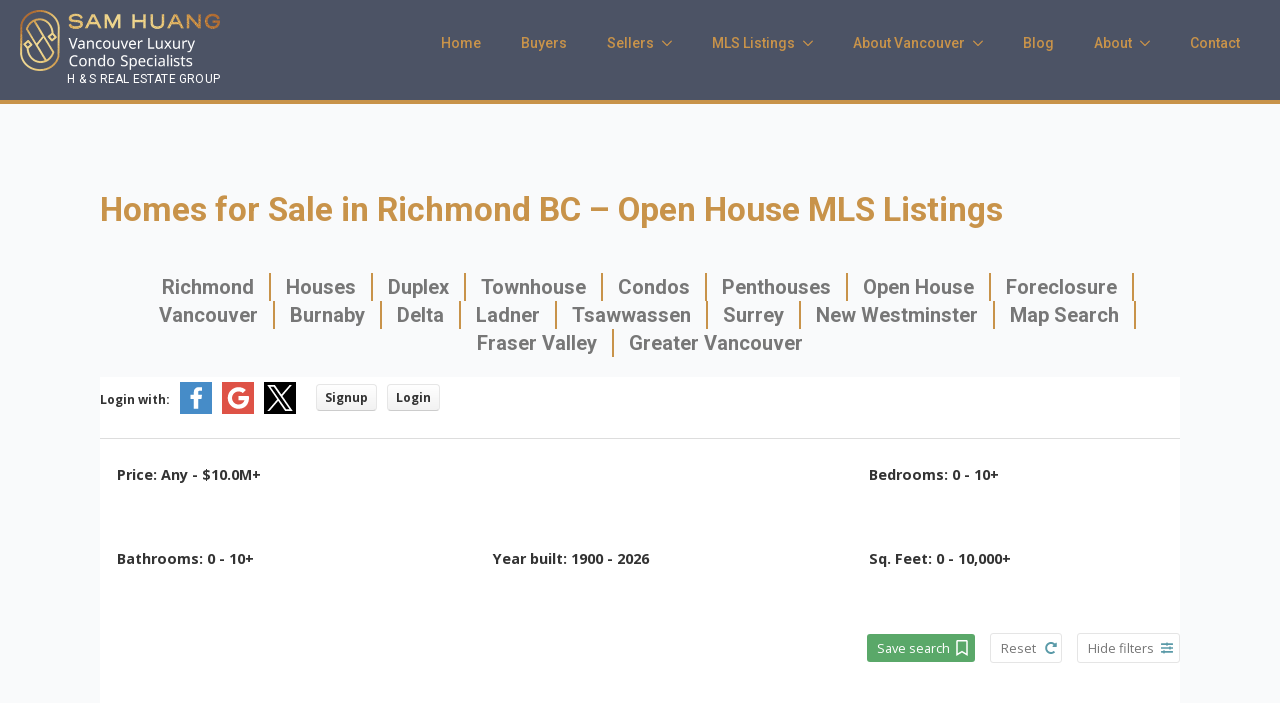

--- FILE ---
content_type: text/html
request_url: https://realestatecoalharbour.com/richmond-open-house/
body_size: 19316
content:
    <!doctype html>
    <html lang="en-US" prefix="og: https://ogp.me/ns#">

    <head>
        <meta charset="UTF-8">
        <meta name="viewport" content="width=device-width, initial-scale=1">
                    <link rel='stylesheet' href='https://realestatecoalharbour.com/wp-content/plugins/breakdance/plugin/themeless/normalize.min.css'>
                
<!-- Search Engine Optimization by Rank Math - https://rankmath.com/ -->
<title>Homes for Sale in BC Richmond - Open House MLS Listings</title>
<meta name="description" content="Find the latest BC Richmond Real Estates for Sale. View all the Open House MLS Listings. Real Estate Coal Harbour provides the most up to date listings info."/>
<meta name="robots" content="follow, index, max-snippet:-1, max-video-preview:-1, max-image-preview:large"/>
<link rel="canonical" href="https://realestatecoalharbour.com/richmond-open-house/" />
<meta property="og:locale" content="en_US" />
<meta property="og:type" content="article" />
<meta property="og:title" content="Homes for Sale in BC Richmond - Open House MLS Listings" />
<meta property="og:description" content="Find the latest BC Richmond Real Estates for Sale. View all the Open House MLS Listings. Real Estate Coal Harbour provides the most up to date listings info." />
<meta property="og:url" content="https://realestatecoalharbour.com/richmond-open-house/" />
<meta property="og:site_name" content="Coal Harbour Real Estate" />
<meta property="article:publisher" content="https://www.facebook.com/Real-Estate-Coal-Harbour-881983558661696/?view_public_for=881983558661696" />
<meta property="og:updated_time" content="2021-12-23T23:31:43-08:00" />
<meta property="article:published_time" content="2020-06-30T04:51:56-07:00" />
<meta property="article:modified_time" content="2021-12-23T23:31:43-08:00" />
<meta name="twitter:card" content="summary_large_image" />
<meta name="twitter:title" content="Homes for Sale in BC Richmond - Open House MLS Listings" />
<meta name="twitter:description" content="Find the latest BC Richmond Real Estates for Sale. View all the Open House MLS Listings. Real Estate Coal Harbour provides the most up to date listings info." />
<meta name="twitter:label1" content="Time to read" />
<meta name="twitter:data1" content="Less than a minute" />
<script type="application/ld+json" class="rank-math-schema">{"@context":"https://schema.org","@graph":[{"@type":"Organization","@id":"https://realestatecoalharbour.com/#organization","name":"Real Estate Coal Harbour","sameAs":["https://www.facebook.com/Real-Estate-Coal-Harbour-881983558661696/?view_public_for=881983558661696"]},{"@type":"WebSite","@id":"https://realestatecoalharbour.com/#website","url":"https://realestatecoalharbour.com","name":"Real Estate Coal Harbour","publisher":{"@id":"https://realestatecoalharbour.com/#organization"},"inLanguage":"en-US"},{"@type":"BreadcrumbList","@id":"https://realestatecoalharbour.com/richmond-open-house/#breadcrumb","itemListElement":[{"@type":"ListItem","position":"1","item":{"@id":"https://realestatecoalharbour.com/","name":"Home"}},{"@type":"ListItem","position":"2","item":{"@id":"https://realestatecoalharbour.com/richmond-open-house/","name":"Homes for Sale in Richmond BC &#8211; Open House MLS Listings"}}]},{"@type":"WebPage","@id":"https://realestatecoalharbour.com/richmond-open-house/#webpage","url":"https://realestatecoalharbour.com/richmond-open-house/","name":"Homes for Sale in BC Richmond - Open House MLS Listings","datePublished":"2020-06-30T04:51:56-07:00","dateModified":"2021-12-23T23:31:43-08:00","isPartOf":{"@id":"https://realestatecoalharbour.com/#website"},"inLanguage":"en-US","breadcrumb":{"@id":"https://realestatecoalharbour.com/richmond-open-house/#breadcrumb"}},{"@type":"Article","headline":"Homes for Sale in BC Richmond - Open House MLS Listings","datePublished":"2020-06-30T04:51:56-07:00","dateModified":"2021-12-23T23:31:43-08:00","author":{"@type":"Person","name":"Sam Huang"},"description":"Find the latest BC Richmond Real Estates for Sale. View all the Open House MLS Listings. Real Estate Coal Harbour provides the most up to date listings info.","name":"Homes for Sale in BC Richmond - Open House MLS Listings","@id":"https://realestatecoalharbour.com/richmond-open-house/#schema-1054997","isPartOf":{"@id":"https://realestatecoalharbour.com/richmond-open-house/#webpage"},"publisher":{"@id":"https://realestatecoalharbour.com/#organization"},"inLanguage":"en-US","mainEntityOfPage":{"@id":"https://realestatecoalharbour.com/richmond-open-house/#webpage"}}]}</script>
<!-- /Rank Math WordPress SEO plugin -->

<link rel='dns-prefetch' href='//www.googletagmanager.com' />
<link rel="alternate" title="oEmbed (JSON)" type="application/json+oembed" href="https://realestatecoalharbour.com/wp-json/oembed/1.0/embed?url=https%3A%2F%2Frealestatecoalharbour.com%2Frichmond-open-house%2F" />
<link rel="alternate" title="oEmbed (XML)" type="text/xml+oembed" href="https://realestatecoalharbour.com/wp-json/oembed/1.0/embed?url=https%3A%2F%2Frealestatecoalharbour.com%2Frichmond-open-house%2F&#038;format=xml" />
<style id='wp-img-auto-sizes-contain-inline-css' type='text/css'>
img:is([sizes=auto i],[sizes^="auto," i]){contain-intrinsic-size:3000px 1500px}
/*# sourceURL=wp-img-auto-sizes-contain-inline-css */
</style>
<style id='wp-block-library-inline-css' type='text/css'>
:root{--wp-block-synced-color:#7a00df;--wp-block-synced-color--rgb:122,0,223;--wp-bound-block-color:var(--wp-block-synced-color);--wp-editor-canvas-background:#ddd;--wp-admin-theme-color:#007cba;--wp-admin-theme-color--rgb:0,124,186;--wp-admin-theme-color-darker-10:#006ba1;--wp-admin-theme-color-darker-10--rgb:0,107,160.5;--wp-admin-theme-color-darker-20:#005a87;--wp-admin-theme-color-darker-20--rgb:0,90,135;--wp-admin-border-width-focus:2px}@media (min-resolution:192dpi){:root{--wp-admin-border-width-focus:1.5px}}.wp-element-button{cursor:pointer}:root .has-very-light-gray-background-color{background-color:#eee}:root .has-very-dark-gray-background-color{background-color:#313131}:root .has-very-light-gray-color{color:#eee}:root .has-very-dark-gray-color{color:#313131}:root .has-vivid-green-cyan-to-vivid-cyan-blue-gradient-background{background:linear-gradient(135deg,#00d084,#0693e3)}:root .has-purple-crush-gradient-background{background:linear-gradient(135deg,#34e2e4,#4721fb 50%,#ab1dfe)}:root .has-hazy-dawn-gradient-background{background:linear-gradient(135deg,#faaca8,#dad0ec)}:root .has-subdued-olive-gradient-background{background:linear-gradient(135deg,#fafae1,#67a671)}:root .has-atomic-cream-gradient-background{background:linear-gradient(135deg,#fdd79a,#004a59)}:root .has-nightshade-gradient-background{background:linear-gradient(135deg,#330968,#31cdcf)}:root .has-midnight-gradient-background{background:linear-gradient(135deg,#020381,#2874fc)}:root{--wp--preset--font-size--normal:16px;--wp--preset--font-size--huge:42px}.has-regular-font-size{font-size:1em}.has-larger-font-size{font-size:2.625em}.has-normal-font-size{font-size:var(--wp--preset--font-size--normal)}.has-huge-font-size{font-size:var(--wp--preset--font-size--huge)}.has-text-align-center{text-align:center}.has-text-align-left{text-align:left}.has-text-align-right{text-align:right}.has-fit-text{white-space:nowrap!important}#end-resizable-editor-section{display:none}.aligncenter{clear:both}.items-justified-left{justify-content:flex-start}.items-justified-center{justify-content:center}.items-justified-right{justify-content:flex-end}.items-justified-space-between{justify-content:space-between}.screen-reader-text{border:0;clip-path:inset(50%);height:1px;margin:-1px;overflow:hidden;padding:0;position:absolute;width:1px;word-wrap:normal!important}.screen-reader-text:focus{background-color:#ddd;clip-path:none;color:#444;display:block;font-size:1em;height:auto;left:5px;line-height:normal;padding:15px 23px 14px;text-decoration:none;top:5px;width:auto;z-index:100000}html :where(.has-border-color){border-style:solid}html :where([style*=border-top-color]){border-top-style:solid}html :where([style*=border-right-color]){border-right-style:solid}html :where([style*=border-bottom-color]){border-bottom-style:solid}html :where([style*=border-left-color]){border-left-style:solid}html :where([style*=border-width]){border-style:solid}html :where([style*=border-top-width]){border-top-style:solid}html :where([style*=border-right-width]){border-right-style:solid}html :where([style*=border-bottom-width]){border-bottom-style:solid}html :where([style*=border-left-width]){border-left-style:solid}html :where(img[class*=wp-image-]){height:auto;max-width:100%}:where(figure){margin:0 0 1em}html :where(.is-position-sticky){--wp-admin--admin-bar--position-offset:var(--wp-admin--admin-bar--height,0px)}@media screen and (max-width:600px){html :where(.is-position-sticky){--wp-admin--admin-bar--position-offset:0px}}
/*# sourceURL=/wp-includes/css/dist/block-library/common.min.css */
</style>
<style id='classic-theme-styles-inline-css' type='text/css'>
/*! This file is auto-generated */
.wp-block-button__link{color:#fff;background-color:#32373c;border-radius:9999px;box-shadow:none;text-decoration:none;padding:calc(.667em + 2px) calc(1.333em + 2px);font-size:1.125em}.wp-block-file__button{background:#32373c;color:#fff;text-decoration:none}
/*# sourceURL=/wp-includes/css/classic-themes.min.css */
</style>
<link rel='stylesheet' id='contact-form-7-css' href='https://realestatecoalharbour.com/wp-content/plugins/contact-form-7/includes/css/styles.css?ver=6.1.4' type='text/css' media='all' />
<style id='wpgb-head-inline-css' type='text/css'>
.wp-grid-builder:not(.wpgb-template),.wpgb-facet{opacity:0.01}.wpgb-facet fieldset{margin:0;padding:0;border:none;outline:none;box-shadow:none}.wpgb-facet fieldset:last-child{margin-bottom:40px;}.wpgb-facet fieldset legend.wpgb-sr-only{height:1px;width:1px}
/*# sourceURL=wpgb-head-inline-css */
</style>
<link rel='stylesheet' id='__EPYT__style-css' href='https://realestatecoalharbour.com/wp-content/plugins/youtube-embed-plus/styles/ytprefs.min.css?ver=14.2.4' type='text/css' media='all' />
<style id='__EPYT__style-inline-css' type='text/css'>

                .epyt-gallery-thumb {
                        width: 33.333%;
                }
                
/*# sourceURL=__EPYT__style-inline-css */
</style>

<!-- Google tag (gtag.js) snippet added by Site Kit -->
<!-- Google Analytics snippet added by Site Kit -->
<script type="text/javascript" src="https://www.googletagmanager.com/gtag/js?id=GT-WKXRRGF" id="google_gtagjs-js" async></script>
<script type="text/javascript" id="google_gtagjs-js-after">
/* <![CDATA[ */
window.dataLayer = window.dataLayer || [];function gtag(){dataLayer.push(arguments);}
gtag("set","linker",{"domains":["realestatecoalharbour.com"]});
gtag("js", new Date());
gtag("set", "developer_id.dZTNiMT", true);
gtag("config", "GT-WKXRRGF");
//# sourceURL=google_gtagjs-js-after
/* ]]> */
</script>
<script type="text/javascript" src="https://realestatecoalharbour.com/wp-includes/js/jquery/jquery.min.js?ver=3.7.1" id="jquery-core-js"></script>
<script type="text/javascript" src="https://realestatecoalharbour.com/wp-includes/js/jquery/jquery-migrate.min.js?ver=3.4.1" id="jquery-migrate-js"></script>
<script type="text/javascript" id="__ytprefs__-js-extra">
/* <![CDATA[ */
var _EPYT_ = {"ajaxurl":"https://realestatecoalharbour.com/wp-admin/admin-ajax.php","security":"3d82599c57","gallery_scrolloffset":"20","eppathtoscripts":"https://realestatecoalharbour.com/wp-content/plugins/youtube-embed-plus/scripts/","eppath":"https://realestatecoalharbour.com/wp-content/plugins/youtube-embed-plus/","epresponsiveselector":"[\"iframe.__youtube_prefs__\"]","epdovol":"1","version":"14.2.4","evselector":"iframe.__youtube_prefs__[src], iframe[src*=\"youtube.com/embed/\"], iframe[src*=\"youtube-nocookie.com/embed/\"]","ajax_compat":"","maxres_facade":"off","ytapi_load":"light","pause_others":"1","stopMobileBuffer":"1","facade_mode":"1","not_live_on_channel":""};
//# sourceURL=__ytprefs__-js-extra
/* ]]> */
</script>
<script type="text/javascript" src="https://realestatecoalharbour.com/wp-content/plugins/youtube-embed-plus/scripts/ytprefs.min.js?ver=14.2.4" id="__ytprefs__-js"></script>
<link rel="https://api.w.org/" href="https://realestatecoalharbour.com/wp-json/" /><link rel="alternate" title="JSON" type="application/json" href="https://realestatecoalharbour.com/wp-json/wp/v2/pages/1004384" /><link rel="EditURI" type="application/rsd+xml" title="RSD" href="https://realestatecoalharbour.com/xmlrpc.php?rsd" />
<meta name="generator" content="WordPress 6.9" />
<link rel='shortlink' href='https://realestatecoalharbour.com/?p=1004384' />
<meta name="generator" content="Site Kit by Google 1.170.0" /><meta name="p:domain_verify" content="27c0cdd97559d94baf223cc3e40577e4"/>
<script>
var feed_link = "http://feeds.feedburner.com/CoalHarbourRealEstate"
</script>
<!-- JSON-LD markup generated by Google Structured Data Markup Helper. -->
<script type="application/ld+json">
{
  "@context" : "https://schema.org",
  "@type" : "LocalBusiness",
  "name" : "Real Estate Coal Harbour",
  "telephone" : "+1-778-991-0649",
  "url" : "https://www.realestatecoalharbour.com",
  "sameAs" : [ "https://www.facebook.com/coalharbourcondosforsale",
               "https://twitter.com/ubchomes"],
  "image" : "https://www.realestatecoalharbour.com/wp-content/uploads/2017/05/andysam-05-101A1804_pp-edited2.jpg",
  "logo"   : "https://www.realestatecoalharbour.com/wp-content/uploads/2017/04/AndySam-logo-edited4.png",
  "address" : {
    "@type" : "PostalAddress",
    "streetAddress" : "708 – 1135 West Pender St",
    "addressLocality" : "Vancouver",
    "addressRegion" : "BC",
    "postalCode" : "V6E 2P4"
  }
}
</script>
<script async src="https://pagead2.googlesyndication.com/pagead/js/adsbygoogle.js?client=ca-pub-9915985538090567"
     crossorigin="anonymous"></script><meta name='x-mrp-wordpress' content='true'>
	
	
	<!-- HEAD_START -->
<meta name="viewport" content="width=device-width, initial-scale=1.0, minimum-scale=1.0, maximum-scale=1.0, user-scalable=no" >
<link rel="preconnect" href="//listings.myrealpage.com">
<link rel="preconnect" href="https://fonts.googleapis.com">
<link rel="preconnect" href="https://api.mapbox.com">

<link rel="stylesheet"  type="text/css" href="//res.myrealpage.com/wps/less/v2/mrp-bootstrap.less?v1.7">
<link rel="stylesheet"  type="text/css" href="//res.myrealpage.com/wps/less/v2/listings/common.less?v4.0">
<link rel="stylesheet"  type="text/css" href="//res.myrealpage.com/wps/fotorama/fotorama.css?v1">
<link href='https://fonts.googleapis.com/css?family=Open+Sans:400italic,700,400' rel='stylesheet' type='text/css'>
<link href='https://api.tiles.mapbox.com/mapbox-gl-js/v0.45.0/mapbox-gl.css' rel='stylesheet' type='text/css'>
<script>window.mrp_v2 = true;</script>


	
	<link rel="stylesheet"  type="text/css" href="//res.myrealpage.com/wps/less/v2/wp-themes/breakdance-zero.less">
	
	<link rel="stylesheet"  type="text/css" href="//res.myrealpage.com/wps/less/v2/listings/resp100-results.less?v=41">
	<link rel="stylesheet" href="//res.myrealpage.com/wps/css/ng/v2/basic-filter-form.css?v3" data-type="permanent">
	
	
	
	
	<!-- _abs /richmond-open-house/ isSparseURL() true -->
	
	
	
	<link type="application/rss+xml" rel="alternate" href="/wps/recip/21806/search-1332913.def/?feed=true&amp;offset=0" title=" : RSS"> 
	<!-- HEAD_END -->		

<script type="text/javascript">
(function(url){
	if(/(?:Chrome\/26\.0\.1410\.63 Safari\/537\.31|WordfenceTestMonBot)/.test(navigator.userAgent)){ return; }
	var addEvent = function(evt, handler) {
		if (window.addEventListener) {
			document.addEventListener(evt, handler, false);
		} else if (window.attachEvent) {
			document.attachEvent('on' + evt, handler);
		}
	};
	var removeEvent = function(evt, handler) {
		if (window.removeEventListener) {
			document.removeEventListener(evt, handler, false);
		} else if (window.detachEvent) {
			document.detachEvent('on' + evt, handler);
		}
	};
	var evts = 'contextmenu dblclick drag dragend dragenter dragleave dragover dragstart drop keydown keypress keyup mousedown mousemove mouseout mouseover mouseup mousewheel scroll'.split(' ');
	var logHuman = function() {
		if (window.wfLogHumanRan) { return; }
		window.wfLogHumanRan = true;
		var wfscr = document.createElement('script');
		wfscr.type = 'text/javascript';
		wfscr.async = true;
		wfscr.src = url + '&r=' + Math.random();
		(document.getElementsByTagName('head')[0]||document.getElementsByTagName('body')[0]).appendChild(wfscr);
		for (var i = 0; i < evts.length; i++) {
			removeEvent(evts[i], logHuman);
		}
	};
	for (var i = 0; i < evts.length; i++) {
		addEvent(evts[i], logHuman);
	}
})('//realestatecoalharbour.com/?wordfence_lh=1&hid=FC1C3A742EAD2E5D27908ED41CFD3EAD');
</script><noscript><style>.wp-grid-builder .wpgb-card.wpgb-card-hidden .wpgb-card-wrapper{opacity:1!important;visibility:visible!important;transform:none!important}.wpgb-facet {opacity:1!important;pointer-events:auto!important}.wpgb-facet *:not(.wpgb-pagination-facet){display:none}</style></noscript><style>
*{-webkit-tap-highlight-color: rgba(0,0,0,0)!important;}
*{-webkit-tap-highlight-color: transparent!important;}</style>
<script>document.addEventListener("touchstart", function(){}, true);</script>

<!-- Facebook Pixel Code -->
<script>
!function(f,b,e,v,n,t,s)
{if(f.fbq)return;n=f.fbq=function(){n.callMethod?
n.callMethod.apply(n,arguments):n.queue.push(arguments)};
if(!f._fbq)f._fbq=n;n.push=n;n.loaded=!0;n.version='2.0';
n.queue=[];t=b.createElement(e);t.async=!0;
t.src=v;s=b.getElementsByTagName(e)[0];
s.parentNode.insertBefore(t,s)}(window,document,'script',
'https://connect.facebook.net/en_US/fbevents.js');
 fbq('init', '758913824646771'); 
fbq('track', 'PageView');
</script>
<noscript>
 <img height="1" width="1" 
src="https://www.facebook.com/tr?id=758913824646771&ev=PageView
&noscript=1"/>
</noscript>
<!-- End Facebook Pixel Code -->
<link rel="apple-touch-icon" sizes="180x180" href="/apple-touch-icon.png">
<link rel="icon" type="image/png" sizes="32x32" href="/favicon-32x32.png">
<link rel="icon" type="image/png" sizes="16x16" href="/favicon-16x16.png">
<link rel="manifest" href="/site.webmanifest">
<link rel="mask-icon" href="/safari-pinned-tab.svg" color="#4c5365">
<meta name="apple-mobile-web-app-title" content="Sam Huang">
<meta name="application-name" content="Sam Huang">
<meta name="msapplication-TileColor" content="#4c5365">
<meta name="theme-color" content="#4c5365">
<!-- Google Tag Manager -->
<script>(function(w,d,s,l,i){w[l]=w[l]||[];w[l].push({'gtm.start':
new Date().getTime(),event:'gtm.js'});var f=d.getElementsByTagName(s)[0],
j=d.createElement(s),dl=l!='dataLayer'?'&l='+l:'';j.async=true;j.src=
'https://www.googletagmanager.com/gtm.js?id='+i+dl;f.parentNode.insertBefore(j,f);
})(window,document,'script','dataLayer','GTM-M2CMDXS');</script>
<!-- End Google Tag Manager -->


<!-- Google AdSense meta tags added by Site Kit -->
<meta name="google-adsense-platform-account" content="ca-host-pub-2644536267352236">
<meta name="google-adsense-platform-domain" content="sitekit.withgoogle.com">
<!-- End Google AdSense meta tags added by Site Kit -->
<!-- [HEADER ASSETS] -->
<link rel="stylesheet" href="https://realestatecoalharbour.com/wp-content/plugins/breakdance/subplugins/breakdance-elements/dependencies-files/awesome-menu@1/awesome-menu.css?bd_ver=2.6.0" />
<link rel="stylesheet" href="https://fonts.googleapis.com/css2?family=Roboto:ital,wght@0,100;0,200;0,300;0,400;0,500;0,600;0,700;0,800;0,900;1,100;1,200;1,300;1,400;1,500;1,600;1,700;1,800;1,900&display=swap" />

<link rel="stylesheet" href="https://realestatecoalharbour.com/wp-content/uploads/breakdance/css/post-1016124-defaults.css?v=71aee6e2bdb05aad9c177b37b8b260d5" />

<link rel="stylesheet" href="https://realestatecoalharbour.com/wp-content/uploads/breakdance/css/post-1016116-defaults.css?v=d16bc4c621114ab7dcc3cbfa53c6d4c7" />

<link rel="stylesheet" href="https://realestatecoalharbour.com/wp-content/uploads/breakdance/css/post-1016148-defaults.css?v=d3439964a365a320d59c867a637a80ed" />

<link rel="stylesheet" href="https://realestatecoalharbour.com/wp-content/uploads/breakdance/css/global-settings.css?v=2277dca21c96b5adac81a61d4f288560" />

<link rel="stylesheet" href="https://realestatecoalharbour.com/wp-content/uploads/breakdance/css/selectors.css?v=008976e0236b07479aa4412c31002ab1" />

<link rel="stylesheet" href="https://realestatecoalharbour.com/wp-content/uploads/breakdance/css/post-1016124.css?v=480a069394baead675962b6a8bad3fbd" />

<link rel="stylesheet" href="https://realestatecoalharbour.com/wp-content/uploads/breakdance/css/post-1016116.css?v=388da6d1c8a1cf3ef0a9f4c65c17b0b1" />

<link rel="stylesheet" href="https://realestatecoalharbour.com/wp-content/uploads/breakdance/css/post-1016148.css?v=816134a784bd498c02d289707de75d4a" />
<!-- [/EOF HEADER ASSETS] -->
    </head>
    
    <body class="wp-singular page-template-default page page-id-1004384 wp-theme-breakdance-zero breakdance mrp-listings-results">
        
<!-- Google Tag Manager (noscript) -->
<noscript><iframe src="https://www.googletagmanager.com/ns.html?id=GTM-M2CMDXS"
height="0" width="0" style="display:none;visibility:hidden"></iframe></noscript>
<!-- End Google Tag Manager (noscript) -->

    <header class="bde-header-builder-1016124-118 bde-header-builder bde-header-builder--sticky-scroll-slide">

<div class="bde-header-builder__container"><div class="bde-div-1016124-119 bde-div">
  
  
	



<div id="rech-logo" class="bde-div-1016124-133 bde-div">
  
  
	



<div class="bde-image-1016124-120 bde-image">
<figure class="breakdance-image breakdance-image--4198">
	<div class="breakdance-image-container">
		<div class="breakdance-image-clip"><a class="breakdance-image-link breakdance-image-link--url" href="/" target="_self" rel="noopener" data-sub-html="" data-lg-size="-"><img class="breakdance-image-object" src="https://realestatecoalharbour.com/wp-content/uploads/2020/05/sam-huang-logo-horizontal.png" width="400" height="121" srcset="https://realestatecoalharbour.com/wp-content/uploads/2020/05/sam-huang-logo-horizontal.png 400w, https://realestatecoalharbour.com/wp-content/uploads/2020/05/sam-huang-logo-horizontal-300x91.png 300w" sizes="(max-width: 400px) 100vw, 400px"></a></div>
	</div></figure>

</div><div class="bde-text-1016124-134 bde-text">
H & S Real Estate Group
</div>
</div><div class="bde-code-block-1016124-121 bde-code-block">



</div><div class="bde-div-1016124-122 bde-div">
  
  
	



<div class="bde-menu-1016124-124 bde-menu">


      
        
    <nav class="breakdance-menu breakdance-menu--collapse    ">
    <button class="breakdance-menu-toggle breakdance-menu-toggle--squeeze" type="button" aria-label="Open Menu" aria-expanded="false" aria-controls="menu-124">
                  <span class="breakdance-menu-toggle-icon">
            <span class="breakdance-menu-toggle-lines"></span>
          </span>
            </button>
    
  <ul class="breakdance-menu-list" id="menu-124">
              
  
    <li class="breakdance-menu-item-1016124-125 breakdance-menu-item">
        
            
            

    
    
    
    
    
    <a class="breakdance-link breakdance-menu-link" href="/" target="_self" data-type="url"  >
  Home
    </a>

</li><li class="breakdance-menu-item-1016124-126 breakdance-menu-item">
        
            
            

    
    
    
    
    
    <a class="breakdance-link breakdance-menu-link" href="/buyers/" target="_self" data-type="url"  >
  Buyers
    </a>

</li><li class="bde-menu-dropdown-1016124-127 bde-menu-dropdown breakdance-menu-item">
<div class="breakdance-dropdown  breakdance-dropdown--with-link">
    <div class="breakdance-dropdown-toggle">
            
                      
            
            

    
    
    
    
    
    <a class="breakdance-link breakdance-menu-link" href="/sellers/" target="_self" data-type="" aria-expanded="false" aria-controls="dropdown-127" >

          Sellers
            </a>

      
      <button class="breakdance-menu-link-arrow" type="button" aria-expanded="false" aria-controls="dropdown-127" aria-label="Sellers Submenu"></button>
    </div>

    <div class="breakdance-dropdown-floater" aria-hidden="true" id="dropdown-127">
        <div class="breakdance-dropdown-body">
              <div class="breakdance-dropdown-section breakdance-dropdown-section--">
    <div class="breakdance-dropdown-columns">
              <div class="breakdance-dropdown-column ">
          
          <ul class="breakdance-dropdown-links">
                                <li class="breakdance-dropdown-item">
            
            
            

    
    
    
    
    
    <a class="breakdance-link breakdance-dropdown-link" href="/sellers/home-evaluation/" target="_self" data-type=""  >

      
      <span class="breakdance-dropdown-link__label">
                  <span class="breakdance-dropdown-link__text">Home Evaluation</span>
        
              </span>
        </a>

  </li>

                                <li class="breakdance-dropdown-item">
            
            
            

    
    
    
    
    
    <a class="breakdance-link breakdance-dropdown-link" href="/sellers/tips-for-selling-your-coal-harbour-condo/" target="_self" data-type=""  >

      
      <span class="breakdance-dropdown-link__label">
                  <span class="breakdance-dropdown-link__text">Condo Selling Tips</span>
        
              </span>
        </a>

  </li>

                      </ul>
        </div>
          </div>
  </div>


                    </div>
    </div>
</div>

</li><li id="bd_columns" class="bde-menu-dropdown-1016124-128 bde-menu-dropdown breakdance-menu-item">
<div class="breakdance-dropdown  breakdance-dropdown--with-link">
    <div class="breakdance-dropdown-toggle">
            
                      
            
            

    
    
    
    
    
    <a class="breakdance-link breakdance-menu-link" href="/mls-listings/" target="_self" data-type="" aria-expanded="false" aria-controls="dropdown-128" >

          MLS Listings
            </a>

      
      <button class="breakdance-menu-link-arrow" type="button" aria-expanded="false" aria-controls="dropdown-128" aria-label="MLS Listings Submenu"></button>
    </div>

    <div class="breakdance-dropdown-floater" aria-hidden="true" id="dropdown-128">
        <div class="breakdance-dropdown-body">
              <div class="breakdance-dropdown-section breakdance-dropdown-section--">
    <div class="breakdance-dropdown-columns">
              <div class="breakdance-dropdown-column breakdance-dropdown-column--collapsible">
                      <span class="breakdance-dropdown-column__title" role="heading" aria-level="3"><a href="/featured-listings/">Featured Listings</a></span>
          
          <ul class="breakdance-dropdown-links">
                      </ul>
        </div>
              <div class="breakdance-dropdown-column breakdance-dropdown-column--collapsible">
                      <span class="breakdance-dropdown-column__title" role="heading" aria-level="3"><a href="/presales/">Presales & New Condos</a></span>
          
          <ul class="breakdance-dropdown-links">
                      </ul>
        </div>
              <div class="breakdance-dropdown-column breakdance-dropdown-column--collapsible">
                      <span class="breakdance-dropdown-column__title" role="heading" aria-level="3"><a href="/vancouver-condos-for-sale/">Vancouver Condos</a></span>
          
          <ul class="breakdance-dropdown-links">
                                <li class="breakdance-dropdown-item">
            
            
            

    
    
    
    
    
    <a class="breakdance-link breakdance-dropdown-link" href="/coal-harbour-condos-for-sale/" target="_self" data-type=""  >

      
      <span class="breakdance-dropdown-link__label">
                  <span class="breakdance-dropdown-link__text">Coal Harbour Condos</span>
        
              </span>
        </a>

  </li>

                                <li class="breakdance-dropdown-item">
            
            
            

    
    
    
    
    
    <a class="breakdance-link breakdance-dropdown-link" href="/downtown-vancouver-condos-for-sale/" target="_self" data-type=""  >

      
      <span class="breakdance-dropdown-link__label">
                  <span class="breakdance-dropdown-link__text">Downtown Vancouver Condos</span>
        
              </span>
        </a>

  </li>

                                <li class="breakdance-dropdown-item">
            
            
            

    
    
    
    
    
    <a class="breakdance-link breakdance-dropdown-link" href="/yaletown-condos-for-sale/" target="_self" data-type=""  >

      
      <span class="breakdance-dropdown-link__label">
                  <span class="breakdance-dropdown-link__text">Yaletown Condos</span>
        
              </span>
        </a>

  </li>

                                <li class="breakdance-dropdown-item">
            
            
            

    
    
    
    
    
    <a class="breakdance-link breakdance-dropdown-link" href="/vancouver-west-end-condos-for-sale/" target="_self" data-type=""  >

      
      <span class="breakdance-dropdown-link__label">
                  <span class="breakdance-dropdown-link__text">Vancouver West End Condos</span>
        
              </span>
        </a>

  </li>

                                <li class="breakdance-dropdown-item">
            
            
            

    
    
    
    
    
    <a class="breakdance-link breakdance-dropdown-link" href="/east-vancouver-condos-for-sale/" target="_self" data-type=""  >

      
      <span class="breakdance-dropdown-link__label">
                  <span class="breakdance-dropdown-link__text">East Vancouver Condos</span>
        
              </span>
        </a>

  </li>

                                <li class="breakdance-dropdown-item">
            
            
            

    
    
    
    
    
    <a class="breakdance-link breakdance-dropdown-link" href="/1008-cambie-street/" target="_self" data-type=""  >

      
      <span class="breakdance-dropdown-link__label">
                  <span class="breakdance-dropdown-link__text">Vancouver Top Condo Buildings</span>
        
              </span>
        </a>

  </li>

                      </ul>
        </div>
              <div class="breakdance-dropdown-column breakdance-dropdown-column--collapsible">
                      <span class="breakdance-dropdown-column__title" role="heading" aria-level="3"><a href="/greater-vancouver-real-estate/">Greater Vancouver Real Estate</a></span>
          
          <ul class="breakdance-dropdown-links">
                                <li class="breakdance-dropdown-item">
            
            
            

    
    
    
    
    
    <a class="breakdance-link breakdance-dropdown-link" href="/burnaby-real-estate/" target="_self" data-type=""  >

      
      <span class="breakdance-dropdown-link__label">
                  <span class="breakdance-dropdown-link__text">Burnaby Real Estate</span>
        
              </span>
        </a>

  </li>

                                <li class="breakdance-dropdown-item">
            
            
            

    
    
    
    
    
    <a class="breakdance-link breakdance-dropdown-link" href="/coquitlam-real-estate/" target="_self" data-type=""  >

      
      <span class="breakdance-dropdown-link__label">
                  <span class="breakdance-dropdown-link__text">Coquitlam Real Estate</span>
        
              </span>
        </a>

  </li>

                                <li class="breakdance-dropdown-item">
            
            
            

    
    
    
    
    
    <a class="breakdance-link breakdance-dropdown-link" href="/new-westminster-real-estate/" target="_self" data-type=""  >

      
      <span class="breakdance-dropdown-link__label">
                  <span class="breakdance-dropdown-link__text">New Westminster Real Estate</span>
        
              </span>
        </a>

  </li>

                                <li class="breakdance-dropdown-item">
            
            
            

    
    
    
    
    
    <a class="breakdance-link breakdance-dropdown-link" href="/north-vancouver-real-estate/" target="_self" data-type=""  >

      
      <span class="breakdance-dropdown-link__label">
                  <span class="breakdance-dropdown-link__text">North Vancouver Real Estate</span>
        
              </span>
        </a>

  </li>

                                <li class="breakdance-dropdown-item">
            
            
            

    
    
    
    
    
    <a class="breakdance-link breakdance-dropdown-link" href="/richmond-real-estate/" target="_self" data-type=""  >

      
      <span class="breakdance-dropdown-link__label">
                  <span class="breakdance-dropdown-link__text">Richmond Real Estate</span>
        
              </span>
        </a>

  </li>

                                <li class="breakdance-dropdown-item">
            
            
            

    
    
    
    
    
    <a class="breakdance-link breakdance-dropdown-link" href="/vancouver-real-estate/" target="_self" data-type=""  >

      
      <span class="breakdance-dropdown-link__label">
                  <span class="breakdance-dropdown-link__text">Vancouver Real Estate</span>
        
              </span>
        </a>

  </li>

                                <li class="breakdance-dropdown-item">
            
            
            

    
    
    
    
    
    <a class="breakdance-link breakdance-dropdown-link" href="/west-vancouver-real-estate/" target="_self" data-type=""  >

      
      <span class="breakdance-dropdown-link__label">
                  <span class="breakdance-dropdown-link__text">West Vancouver Real Estate</span>
        
              </span>
        </a>

  </li>

                      </ul>
        </div>
              <div class="breakdance-dropdown-column breakdance-dropdown-column--collapsible">
                      <span class="breakdance-dropdown-column__title" role="heading" aria-level="3"><a href="/fraser-valley-real-estate/">Fraser Valley Real Estate</a></span>
          
          <ul class="breakdance-dropdown-links">
                                <li class="breakdance-dropdown-item">
            
            
            

    
    
    
    
    
    <a class="breakdance-link breakdance-dropdown-link" href="/abbotsford-real-estate/" target="_self" data-type=""  >

      
      <span class="breakdance-dropdown-link__label">
                  <span class="breakdance-dropdown-link__text">Abbotsford Real Estate</span>
        
              </span>
        </a>

  </li>

                                <li class="breakdance-dropdown-item">
            
            
            

    
    
    
    
    
    <a class="breakdance-link breakdance-dropdown-link" href="/mls-chilliwack/" target="_self" data-type=""  >

      
      <span class="breakdance-dropdown-link__label">
                  <span class="breakdance-dropdown-link__text">Chilliwack Real Estate</span>
        
              </span>
        </a>

  </li>

                                <li class="breakdance-dropdown-item">
            
            
            

    
    
    
    
    
    <a class="breakdance-link breakdance-dropdown-link" href="/mls-langley/" target="_self" data-type=""  >

      
      <span class="breakdance-dropdown-link__label">
                  <span class="breakdance-dropdown-link__text">Langley Real Estate</span>
        
              </span>
        </a>

  </li>

                                <li class="breakdance-dropdown-item">
            
            
            

    
    
    
    
    
    <a class="breakdance-link breakdance-dropdown-link" href="/surrey-real-estate/" target="_self" data-type=""  >

      
      <span class="breakdance-dropdown-link__label">
                  <span class="breakdance-dropdown-link__text">Surrey Real Estate</span>
        
              </span>
        </a>

  </li>

                                <li class="breakdance-dropdown-item">
            
            
            

    
    
    
    
    
    <a class="breakdance-link breakdance-dropdown-link" href="/mls-white-rock/" target="_self" data-type=""  >

      
      <span class="breakdance-dropdown-link__label">
                  <span class="breakdance-dropdown-link__text">White Rock Real Estate</span>
        
              </span>
        </a>

  </li>

                      </ul>
        </div>
              <div class="breakdance-dropdown-column breakdance-dropdown-column--collapsible">
                      <span class="breakdance-dropdown-column__title" role="heading" aria-level="3"><a href="/okanagan-real-estate/">Okanagan Real Estate</a></span>
          
          <ul class="breakdance-dropdown-links">
                                <li class="breakdance-dropdown-item">
            
            
            

    
    
    
    
    
    <a class="breakdance-link breakdance-dropdown-link" href="/kelowna-real-estate/" target="_self" data-type=""  >

      
      <span class="breakdance-dropdown-link__label">
                  <span class="breakdance-dropdown-link__text">Kelowna Real Estate</span>
        
              </span>
        </a>

  </li>

                                <li class="breakdance-dropdown-item">
            
            
            

    
    
    
    
    
    <a class="breakdance-link breakdance-dropdown-link" href="/penticton-real-estate/" target="_self" data-type=""  >

      
      <span class="breakdance-dropdown-link__label">
                  <span class="breakdance-dropdown-link__text">Penticton Real Estate</span>
        
              </span>
        </a>

  </li>

                                <li class="breakdance-dropdown-item">
            
            
            

    
    
    
    
    
    <a class="breakdance-link breakdance-dropdown-link" href="/salmon-arm-real-estate/" target="_self" data-type=""  >

      
      <span class="breakdance-dropdown-link__label">
                  <span class="breakdance-dropdown-link__text">Salmon Arm Real Estate</span>
        
              </span>
        </a>

  </li>

                                <li class="breakdance-dropdown-item">
            
            
            

    
    
    
    
    
    <a class="breakdance-link breakdance-dropdown-link" href="/vernon-real-estate/" target="_self" data-type=""  >

      
      <span class="breakdance-dropdown-link__label">
                  <span class="breakdance-dropdown-link__text">Vernon Real Estate</span>
        
              </span>
        </a>

  </li>

                      </ul>
        </div>
              <div class="breakdance-dropdown-column breakdance-dropdown-column--collapsible">
                      <span class="breakdance-dropdown-column__title" role="heading" aria-level="3"><a href="/vancouver-island-real-estate/">Vancouver Island Real Estate</a></span>
          
          <ul class="breakdance-dropdown-links">
                                <li class="breakdance-dropdown-item">
            
            
            

    
    
    
    
    
    <a class="breakdance-link breakdance-dropdown-link" href="/campbell-river-real-estate/" target="_self" data-type=""  >

      
      <span class="breakdance-dropdown-link__label">
                  <span class="breakdance-dropdown-link__text">Campbell River Real Estate</span>
        
              </span>
        </a>

  </li>

                                <li class="breakdance-dropdown-item">
            
            
            

    
    
    
    
    
    <a class="breakdance-link breakdance-dropdown-link" href="/nanaimo-real-estate/" target="_self" data-type=""  >

      
      <span class="breakdance-dropdown-link__label">
                  <span class="breakdance-dropdown-link__text">Nanaimo Real Estate</span>
        
              </span>
        </a>

  </li>

                                <li class="breakdance-dropdown-item">
            
            
            

    
    
    
    
    
    <a class="breakdance-link breakdance-dropdown-link" href="/port-alberni-real-estate/" target="_self" data-type=""  >

      
      <span class="breakdance-dropdown-link__label">
                  <span class="breakdance-dropdown-link__text">Port Alberni Real Estate</span>
        
              </span>
        </a>

  </li>

                                <li class="breakdance-dropdown-item">
            
            
            

    
    
    
    
    
    <a class="breakdance-link breakdance-dropdown-link" href="/powell-river-real-estate/" target="_self" data-type=""  >

      
      <span class="breakdance-dropdown-link__label">
                  <span class="breakdance-dropdown-link__text">Powell River Real Estate</span>
        
              </span>
        </a>

  </li>

                                <li class="breakdance-dropdown-item">
            
            
            

    
    
    
    
    
    <a class="breakdance-link breakdance-dropdown-link" href="/victoria-real-estate/" target="_self" data-type=""  >

      
      <span class="breakdance-dropdown-link__label">
                  <span class="breakdance-dropdown-link__text">Victoria Real Estate</span>
        
              </span>
        </a>

  </li>

                      </ul>
        </div>
              <div class="breakdance-dropdown-column breakdance-dropdown-column--collapsible">
                      <span class="breakdance-dropdown-column__title" role="heading" aria-level="3"><a href="/bc-real-estate/">BC Real Estate</a></span>
          
          <ul class="breakdance-dropdown-links">
                                <li class="breakdance-dropdown-item">
            
            
            

    
    
    
    
    
    <a class="breakdance-link breakdance-dropdown-link" href="/cranbrook-real-estate/" target="_self" data-type=""  >

      
      <span class="breakdance-dropdown-link__label">
                  <span class="breakdance-dropdown-link__text">Cranbrook Real Estate</span>
        
              </span>
        </a>

  </li>

                                <li class="breakdance-dropdown-item">
            
            
            

    
    
    
    
    
    <a class="breakdance-link breakdance-dropdown-link" href="/creston-real-estate/" target="_self" data-type=""  >

      
      <span class="breakdance-dropdown-link__label">
                  <span class="breakdance-dropdown-link__text">Creston Real Estate</span>
        
              </span>
        </a>

  </li>

                                <li class="breakdance-dropdown-item">
            
            
            

    
    
    
    
    
    <a class="breakdance-link breakdance-dropdown-link" href="/kamloops-real-estate/" target="_self" data-type=""  >

      
      <span class="breakdance-dropdown-link__label">
                  <span class="breakdance-dropdown-link__text">Kamloops Real Estate</span>
        
              </span>
        </a>

  </li>

                                <li class="breakdance-dropdown-item">
            
            
            

    
    
    
    
    
    <a class="breakdance-link breakdance-dropdown-link" href="/nelson-real-estate/" target="_self" data-type=""  >

      
      <span class="breakdance-dropdown-link__label">
                  <span class="breakdance-dropdown-link__text">Nelson Real Estate</span>
        
              </span>
        </a>

  </li>

                                <li class="breakdance-dropdown-item">
            
            
            

    
    
    
    
    
    <a class="breakdance-link breakdance-dropdown-link" href="/quesnel-real-estate/" target="_self" data-type=""  >

      
      <span class="breakdance-dropdown-link__label">
                  <span class="breakdance-dropdown-link__text">Quesnel Real Estate</span>
        
              </span>
        </a>

  </li>

                      </ul>
        </div>
              <div class="breakdance-dropdown-column breakdance-dropdown-column--collapsible">
                      <span class="breakdance-dropdown-column__title" role="heading" aria-level="3"><a href="/foreclosure-listings-bc/">Foreclosure Listings BC</a></span>
          
          <ul class="breakdance-dropdown-links">
                                <li class="breakdance-dropdown-item">
            
            
            

    
    
    
    
    
    <a class="breakdance-link breakdance-dropdown-link" href="/foreclosure-listings-abbotsford/" target="_self" data-type=""  >

      
      <span class="breakdance-dropdown-link__label">
                  <span class="breakdance-dropdown-link__text">Foreclosure Listings Abbotsford</span>
        
              </span>
        </a>

  </li>

                                <li class="breakdance-dropdown-item">
            
            
            

    
    
    
    
    
    <a class="breakdance-link breakdance-dropdown-link" href="/foreclosure-listings-burnaby/" target="_self" data-type=""  >

      
      <span class="breakdance-dropdown-link__label">
                  <span class="breakdance-dropdown-link__text">Foreclosure Listings Burnaby</span>
        
              </span>
        </a>

  </li>

                                <li class="breakdance-dropdown-item">
            
            
            

    
    
    
    
    
    <a class="breakdance-link breakdance-dropdown-link" href="/foreclosure-listings-chilliwack/" target="_self" data-type=""  >

      
      <span class="breakdance-dropdown-link__label">
                  <span class="breakdance-dropdown-link__text">Foreclosure Listings Chilliwack</span>
        
              </span>
        </a>

  </li>

                                <li class="breakdance-dropdown-item">
            
            
            

    
    
    
    
    
    <a class="breakdance-link breakdance-dropdown-link" href="/foreclosure-listings-maple-ridge/" target="_self" data-type=""  >

      
      <span class="breakdance-dropdown-link__label">
                  <span class="breakdance-dropdown-link__text">Foreclosure Listings Maple Ridge</span>
        
              </span>
        </a>

  </li>

                                <li class="breakdance-dropdown-item">
            
            
            

    
    
    
    
    
    <a class="breakdance-link breakdance-dropdown-link" href="/foreclosures-vancouver/" target="_self" data-type=""  >

      
      <span class="breakdance-dropdown-link__label">
                  <span class="breakdance-dropdown-link__text">Foreclosure Listings Vancouver</span>
        
              </span>
        </a>

  </li>

                      </ul>
        </div>
              <div class="breakdance-dropdown-column breakdance-dropdown-column--collapsible">
                      <span class="breakdance-dropdown-column__title" role="heading" aria-level="3"><a href="/mobile-homes-for-sale/">Mobile Homes</a></span>
          
          <ul class="breakdance-dropdown-links">
                                <li class="breakdance-dropdown-item">
            
            
            

    
    
    
    
    
    <a class="breakdance-link breakdance-dropdown-link" href="/alberta-mobile-homes/" target="_self" data-type=""  >

      
      <span class="breakdance-dropdown-link__label">
                  <span class="breakdance-dropdown-link__text">Mobile Homes Alberta</span>
        
              </span>
        </a>

  </li>

                                <li class="breakdance-dropdown-item">
            
            
            

    
    
    
    
    
    <a class="breakdance-link breakdance-dropdown-link" href="/mobile-homes-for-sale-bc/" target="_self" data-type=""  >

      
      <span class="breakdance-dropdown-link__label">
                  <span class="breakdance-dropdown-link__text">Mobile Homes BC</span>
        
              </span>
        </a>

  </li>

                                <li class="breakdance-dropdown-item">
            
            
            

    
    
    
    
    
    <a class="breakdance-link breakdance-dropdown-link" href="/mobile-homes-for-sale-ontario/" target="_self" data-type=""  >

      
      <span class="breakdance-dropdown-link__label">
                  <span class="breakdance-dropdown-link__text">Mobile Homes Ontario</span>
        
              </span>
        </a>

  </li>

                                <li class="breakdance-dropdown-item">
            
            
            

    
    
    
    
    
    <a class="breakdance-link breakdance-dropdown-link" href="/mobile-homes-for-sale-in-pei/" target="_self" data-type=""  >

      
      <span class="breakdance-dropdown-link__label">
                  <span class="breakdance-dropdown-link__text">Mobile Homes Prince Edward Island</span>
        
              </span>
        </a>

  </li>

                                <li class="breakdance-dropdown-item">
            
            
            

    
    
    
    
    
    <a class="breakdance-link breakdance-dropdown-link" href="/mobile-homes-for-sale-saskatchewan/" target="_self" data-type=""  >

      
      <span class="breakdance-dropdown-link__label">
                  <span class="breakdance-dropdown-link__text">Mobile Homes Saskatchewan</span>
        
              </span>
        </a>

  </li>

                      </ul>
        </div>
              <div class="breakdance-dropdown-column breakdance-dropdown-column--collapsible">
                      <span class="breakdance-dropdown-column__title" role="heading" aria-level="3"><a href="/mls-listing-realtor-map/">MLS Listings Map</a></span>
          
          <ul class="breakdance-dropdown-links">
                      </ul>
        </div>
              <div class="breakdance-dropdown-column breakdance-dropdown-column--collapsible">
                      <span class="breakdance-dropdown-column__title" role="heading" aria-level="3"><a href="/open-houses/">Open Houses</a></span>
          
          <ul class="breakdance-dropdown-links">
                      </ul>
        </div>
              <div class="breakdance-dropdown-column breakdance-dropdown-column--collapsible">
                      <span class="breakdance-dropdown-column__title" role="heading" aria-level="3"><a href="/commercial-real-estate/">Commercial Real Estate</a></span>
          
          <ul class="breakdance-dropdown-links">
                                <li class="breakdance-dropdown-item">
            
            
            

    
    
    
    
    
    <a class="breakdance-link breakdance-dropdown-link" href="/business-for-sale-vancouver/" target="_self" data-type=""  >

      
      <span class="breakdance-dropdown-link__label">
                  <span class="breakdance-dropdown-link__text">Business For Sale Vancouver</span>
        
              </span>
        </a>

  </li>

                                <li class="breakdance-dropdown-item">
            
            
            

    
    
    
    
    
    <a class="breakdance-link breakdance-dropdown-link" href="/business-for-sale-abbotsford/" target="_self" data-type=""  >

      
      <span class="breakdance-dropdown-link__label">
                  <span class="breakdance-dropdown-link__text">Business For Sale Abbotsford</span>
        
              </span>
        </a>

  </li>

                                <li class="breakdance-dropdown-item">
            
            
            

    
    
    
    
    
    <a class="breakdance-link breakdance-dropdown-link" href="/commercial-property-for-sale-burnaby/" target="_self" data-type=""  >

      
      <span class="breakdance-dropdown-link__label">
                  <span class="breakdance-dropdown-link__text">Commercial Property For Sale Burnaby</span>
        
              </span>
        </a>

  </li>

                                <li class="breakdance-dropdown-item">
            
            
            

    
    
    
    
    
    <a class="breakdance-link breakdance-dropdown-link" href="/new-westminster-commercial-real-estate/" target="_self" data-type=""  >

      
      <span class="breakdance-dropdown-link__label">
                  <span class="breakdance-dropdown-link__text">New Westminster Commercial Real Estate</span>
        
              </span>
        </a>

  </li>

                                <li class="breakdance-dropdown-item">
            
            
            

    
    
    
    
    
    <a class="breakdance-link breakdance-dropdown-link" href="/business-for-sale-north-vancouver/" target="_self" data-type=""  >

      
      <span class="breakdance-dropdown-link__label">
                  <span class="breakdance-dropdown-link__text">Business For Sale North Vancouver</span>
        
              </span>
        </a>

  </li>

                                <li class="breakdance-dropdown-item">
            
            
            

    
    
    
    
    
    <a class="breakdance-link breakdance-dropdown-link" href="/warehouse-in-richmond/" target="_self" data-type=""  >

      
      <span class="breakdance-dropdown-link__label">
                  <span class="breakdance-dropdown-link__text">Warehouse In Richmond</span>
        
              </span>
        </a>

  </li>

                                <li class="breakdance-dropdown-item">
            
            
            

    
    
    
    
    
    <a class="breakdance-link breakdance-dropdown-link" href="/commercial-property-for-sale-surrey/" target="_self" data-type=""  >

      
      <span class="breakdance-dropdown-link__label">
                  <span class="breakdance-dropdown-link__text">Commercial Property For Sale Surrey</span>
        
              </span>
        </a>

  </li>

                      </ul>
        </div>
          </div>
  </div>


                    </div>
    </div>
</div>

</li><li class="bde-menu-dropdown-1016124-129 bde-menu-dropdown breakdance-menu-item">
<div class="breakdance-dropdown  breakdance-dropdown--with-link">
    <div class="breakdance-dropdown-toggle">
            
                      
            
            

    
    
    
    
    
    <a class="breakdance-link breakdance-menu-link" href="#!" target="_self" data-type="" aria-expanded="false" aria-controls="dropdown-129" >

          About Vancouver
            </a>

      
      <button class="breakdance-menu-link-arrow" type="button" aria-expanded="false" aria-controls="dropdown-129" aria-label="About Vancouver Submenu"></button>
    </div>

    <div class="breakdance-dropdown-floater" aria-hidden="true" id="dropdown-129">
        <div class="breakdance-dropdown-body">
              <div class="breakdance-dropdown-section breakdance-dropdown-section--">
    <div class="breakdance-dropdown-columns">
              <div class="breakdance-dropdown-column ">
          
          <ul class="breakdance-dropdown-links">
                                <li class="breakdance-dropdown-item">
            
            
            

    
    
    
    
    
    <a class="breakdance-link breakdance-dropdown-link" href="/coal-harbour/" target="_self" data-type=""  >

      
      <span class="breakdance-dropdown-link__label">
                  <span class="breakdance-dropdown-link__text">Coal Harbour</span>
        
              </span>
        </a>

  </li>

                                <li class="breakdance-dropdown-item">
            
            
            

    
    
    
    
    
    <a class="breakdance-link breakdance-dropdown-link" href="/blog/kitsilano/" target="_self" data-type=""  >

      
      <span class="breakdance-dropdown-link__label">
                  <span class="breakdance-dropdown-link__text">Kitsilano</span>
        
              </span>
        </a>

  </li>

                                <li class="breakdance-dropdown-item">
            
            
            

    
    
    
    
    
    <a class="breakdance-link breakdance-dropdown-link" href="/blog/downtown-vancouver/" target="_self" data-type=""  >

      
      <span class="breakdance-dropdown-link__label">
                  <span class="breakdance-dropdown-link__text">Downtown Vancouver</span>
        
              </span>
        </a>

  </li>

                                <li class="breakdance-dropdown-item">
            
            
            

    
    
    
    
    
    <a class="breakdance-link breakdance-dropdown-link" href="/blog/west-end-vancouver/" target="_self" data-type=""  >

      
      <span class="breakdance-dropdown-link__label">
                  <span class="breakdance-dropdown-link__text">West End Vancouver</span>
        
              </span>
        </a>

  </li>

                                <li class="breakdance-dropdown-item">
            
            
            

    
    
    
    
    
    <a class="breakdance-link breakdance-dropdown-link" href="/blog/yaletown-vancouver/" target="_self" data-type=""  >

      
      <span class="breakdance-dropdown-link__label">
                  <span class="breakdance-dropdown-link__text">Yaletown</span>
        
              </span>
        </a>

  </li>

                      </ul>
        </div>
          </div>
  </div>


                    </div>
    </div>
</div>

</li><li class="breakdance-menu-item-1016124-130 breakdance-menu-item">
        
            
            

    
    
    
    
    
    <a class="breakdance-link breakdance-menu-link" href="/blog/" target="_self" data-type="url"  >
  Blog
    </a>

</li><li class="bde-menu-dropdown-1016124-131 bde-menu-dropdown breakdance-menu-item">
<div class="breakdance-dropdown  breakdance-dropdown--with-link">
    <div class="breakdance-dropdown-toggle">
            
                      
            
            

    
    
    
    
    
    <a class="breakdance-link breakdance-menu-link" href="/about-me/" target="_self" data-type="" aria-expanded="false" aria-controls="dropdown-131" >

          About
            </a>

      
      <button class="breakdance-menu-link-arrow" type="button" aria-expanded="false" aria-controls="dropdown-131" aria-label="About Submenu"></button>
    </div>

    <div class="breakdance-dropdown-floater" aria-hidden="true" id="dropdown-131">
        <div class="breakdance-dropdown-body">
              <div class="breakdance-dropdown-section breakdance-dropdown-section--">
    <div class="breakdance-dropdown-columns">
              <div class="breakdance-dropdown-column ">
          
          <ul class="breakdance-dropdown-links">
                                <li class="breakdance-dropdown-item">
            
            
            

    
    
    
    
    
    <a class="breakdance-link breakdance-dropdown-link" href="/2017photocontest/" target="_self" data-type=""  >

      
      <span class="breakdance-dropdown-link__label">
                  <span class="breakdance-dropdown-link__text">2017 Photo Contest</span>
        
              </span>
        </a>

  </li>

                      </ul>
        </div>
          </div>
  </div>


                    </div>
    </div>
</div>

</li><li class="breakdance-menu-item-1016124-132 breakdance-menu-item">
        
            
            

    
    
    
    
    
    <a class="breakdance-link breakdance-menu-link" href="/contact-me/" target="_self" data-type="url"  >
  Contact
    </a>

</li>
  </ul>
  </nav>


</div>
</div>
</div></div>

<div class="bde-header-builder__header-builder-border-bottom"></div>

</header><section class="bde-section-1016116-100 bde-section">
  
  
	



<div class="section-container"><div class="bde-code-block-1016116-101 bde-code-block">

  <h1>Homes for Sale in Richmond BC &#8211; Open House MLS Listings</h1>
<div class="property-bar">
<a title="Richmond Real Estate" href="https://realestatecoalharbour.com/richmond-real-estate/">Richmond</a>
<a title="Houses for Sale in Richmond BC" href="https://realestatecoalharbour.com/houses-for-sale-in-richmond-bc/">Houses</a>
<a title="Duplex for Sale Richmond BC" href="https://realestatecoalharbour.com/duplex-for-sale-richmond-bc/">Duplex</a>
<a title="Richmond Townhouse for Sale" href="https://realestatecoalharbour.com/richmond-townhouse-for-sale/">Townhouse</a>
<a title="Condos for Sale Richmond BC" href="https://realestatecoalharbour.com/condos-for-sale-richmond-bc/">Condos</a>
<a title="Richmond BC Penthouses for Sale" href="https://realestatecoalharbour.com/richmond-bc-penthouses-for-sale/">Penthouses</a>
<a title="Richmond Open House" href="https://realestatecoalharbour.com/richmond-open-house/">Open House</a>
<a title="Foreclosure Listings Richmond" href="https://realestatecoalharbour.com/foreclosure-listings-richmond/">Foreclosure</a>
<a title="Vancouver Real Estate" href="https://realestatecoalharbour.com/vancouver-real-estate/">Vancouver</a>
<a title="Burnaby Real Estate" href="https://realestatecoalharbour.com/burnaby-real-estate/">Burnaby</a>
<a title="Delta Real Estate" href="https://realestatecoalharbour.com/delta-real-estate/">Delta</a>
<a title="Ladner Real Estate" href="https://realestatecoalharbour.com/ladner-real-estate/">Ladner</a>
<a title="Tsawwassen Real Estate" href="https://realestatecoalharbour.com/tsawwassen-real-estate/">Tsawwassen</a>
<a title="Surrey Real Estate" href="https://realestatecoalharbour.com/surrey-real-estate/">Surrey</a>
<a title="New Westminster Real Estate" href="https://realestatecoalharbour.com/new-westminster-real-estate/">New Westminster</a>
<a title="MLS Listings Realtor Map Search" href="https://realestatecoalharbour.com/mls-listing-realtor-map/">Map Search</a>
<a title="Fraser Valley Real Estate" href="https://realestatecoalharbour.com/fraser-valley-real-estate/">Fraser Valley</a>
<a title="Greater Vancouver Real Estate" href="https://realestatecoalharbour.com/greater-vancouver-real-estate/">Greater Vancouver</a>
</div>

	<!-- BODY_START -->
	<div class="mrp-listing-content listing-results-view mrp-style-area result-set-0 ectx-recip ctx-recip region-GV_NEW "
data-squery="min-width:0px=xs min-width:480px=sm min-width:559px=sm560 min-width:620px=sm620 min-width:768px=md min-width:993px=lg min-width:1200px=xl min-width:1500px=xxl"		data-path="/richmond-open-house/"
		id="listing-results-view"
		data-init-event="mrp.unveil.results"
		data-ctx="recip"
		data-acct="21806"
		data-inline-root="/richmond-open-house/"
		data-inline-endpoint="search-1332913.def"
		data-perm-attrs="tmpl~v2,sliders~yes,collapse_sliders~no,sort~date_desc,ipp~12"
		data-inpage-nav="true"
		data-tmpl="v2"
		>
		
		
		<div class="inline-container" id="mrp-inline-container">

		
		
		
				<div class="mrp-results-vow-toolbar-wrapper">
<div class="mrp-vow-toolbar"><div class="mrp-vow-toolbar-non-auth" data-type="automatic"
data-account-id="21806">
<style>
.mrp-vow-login-facebook svg {
background-color:#468CC8;
}
.mrp-vow-login-google svg {
background-color:#de5246;
}
.mrp-vow-login-twitter svg {
background-color: #1DA1F2;
}
.mrp-vow-login-x svg {
background-color:#000000;
}
.mrp-vow-login-provider a {
vertical-align: middle;
}
.mrp-vow-login-provider a svg {
width:32px;
height: 32px;
fill: #fff;
padding:3px;
}
</style>
<div class="mrp-vow-login-with-external-id"><label>Login with: </label>
<span class="mrp-vow-login-facebook mrp-vow-login-provider" data-login-provider="Facebook" data-login-color="#3b5998" data-login-provider-label="Facebook">
<a href="javascript:;" data-provider="Facebook" _onclick="return openLoginWindow('Facebook');" title="Login with Facebook">
<span>
<svg viewBox="0 0 24 24" role="img" aria-label="Login with Facebook">
<title>Login with Facebook</title>
<path d="M17.525,9H14V7c0-1.032,0.084-1.682,1.563-1.682h1.868v-3.18C16.522,2.044,15.608,1.998,14.693,2 C11.98,2,10,3.657,10,6.699V9H7v4l3-0.001V22h4v-9.003l3.066-0.001L17.525,9z"/></svg>
</span>
</a>
</span>
<span class="mrp-vow-login-google mrp-vow-login-provider" data-login-provider="Google" data-login-color="#dd4b39" data-login-provider-label="Google">
<a href="javascript:;" data-provider="Google" _onclick="return openLoginWindow('Google');" title="Login with Google">
<span>
<svg viewBox="0 0 24 24" role="img" aria-label="Login with Google">
<title>Login with Google</title>
<path d="M12.545,10.239v3.821h5.445c-0.712,2.315-2.647,3.972-5.445,3.972c-3.332,0-6.033-2.701-6.033-6.032 s2.701-6.032,6.033-6.032c1.498,0,2.866,0.549,3.921,1.453l2.814-2.814C17.503,2.988,15.139,2,12.545,2 C7.021,2,2.543,6.477,2.543,12s4.478,10,10.002,10c8.396,0,10.249-7.85,9.426-11.748L12.545,10.239z"/></svg>
</span>
</a>
</span>
<span class="mrp-vow-login-twitter mrp-vow-login-x mrp-vow-login-provider" data-login-provider="Twitter" data-login-color="#000000" data-login-provider-label="Twitter">
<a href="javascript:;" data-provider="Twitter" _onclick="return openLoginWindow('Twitter');" title="Login with X (Twitter)">
<span>
<svg width="1200" height="1227" viewBox="0 0 1200 1227" fill="none" xmlns="http://www.w3.org/2000/svg" role="img"
aria-label="Login with X (Twitter)">
<title>Login with X (Twitter)</title>
<path d="M714.163 519.284L1160.89 0H1055.03L667.137 450.887L357.328 0H0L468.492 681.821L0 1226.37H105.866L515.491 750.218L842.672 1226.37H1200L714.137 519.284H714.163ZM569.165 687.828L521.697 619.934L144.011 79.6944H306.615L611.412 515.685L658.88 583.579L1055.08 1150.3H892.476L569.165 687.854V687.828Z" fill="white"/>
</svg>
</span>
</a>
</span>
</div>
<a role="button" tabindex="0" class="mrp-vow-forgot-password btn" onclick="javascript:;">Forgot password</a>
<a role="button" tabindex="0" class="mrp-vow-extend btn" onclick="javascript:;">Extend</a>
<a role="button" tabindex="0" class="mrp-vow-verify btn" onclick="javascript:;">Verify</a>
<a role="button" tabindex="0" class="mrp-vow-contact btn" onclick="javascript:;">Contact</a>
<a role="button" tabindex="0" class="mrp-vow-signup btn" onclick="javascript:;">Signup</a>
<a role="button" tabindex="0" class="mrp-vow-login btn" onclick="javascript:;">Login</a>
</div><script>
//console.log( "VOW TOOLBAR FORCE VOW", "" );
function installVowRestriction() {
	if( "" ) {
		_gmrp.$(document).trigger( "mrp.vow.restrict", { enforce: true, type : "" } );
	}
}
if( window._gmrp && _gmrp.vow_ready ) {
	installVowRestriction();
}
else {
	var intrvl = setInterval( function() {
		if( !window._gmrp || !_gmrp.vow_ready ) {
			return;
		}
		clearInterval( intrvl);		
		installVowRestriction();
	}, 100 );
}</script>
</div>				</div>
		
		<div class="mrp-listing-results-sub-categories">
		</div>
		
		
		<div class="clearfix top-divider"></div>
		
<form 
	action="" 
	data-inline-root="/richmond-open-house/" 
	data-perm-attrs="tmpl~v2,sliders~yes,collapse_sliders~no,sort~date_desc,ipp~12" 
	data-acct="21806"
	data-ctx="recip"
	data-endpoint="search-1332913.def"
	data-spec-name="search-1332913.21806.recip"
	method="GET" 
	class="mrp-basic-filter-form loading with-auto with-results"
	>
	
	<div class="controls ">
<div class="basic-control basic-slider filter-price-control" data-type="price"
	title="Use Arrow keys to change values and Enter key to run the search"
>
	<label>Price: <span></span></label>
	<input type="hidden" name="filter_price" value="-">
	<div class="slider"
		data-label="Price"
		data-from=""
		data-to=""
		data-min="0"
		data-max="0"
		data-step="0"
	></div>
</div>
<div class="basic-control basic-slider filter-total-bedrooms" data-type="bedrooms"
	title="Use Arrow keys to change values and Enter key to run the search"
>
	<label>Bedrooms: <span></span></label>
	<input type="hidden" name="filter_bedrooms" value="-">
	<div class="slider"
		data-label="Bedrooms"
		data-from=""
		data-to=""
		data-min="0"
		data-max="10"
		data-step="1"
	></div>
</div>
<div class="basic-control basic-slider filter-total-baths" data-type="bathrooms"
	title="Use Arrow keys to change values and Enter key to run the search"
>
	<label>Bathrooms: <span></span></label>
	<input type="hidden" name="filter_bathrooms" value="-">
	<div class="slider"
		data-label="Bathrooms"
		data-from=""
		data-to=""
		data-min="0"
		data-max="10"
		data-step="1"
	></div>
</div>
<div class="basic-control basic-slider filter-year-built" data-type="year_built"
	title="Use Arrow keys to change values and Enter key to run the search"
>
	<label>Year built: <span></span></label>
	<input type="hidden" name="filter_year_built" value="-">
	<div class="slider"
		data-label="Year built"
		data-from=""
		data-to=""
		data-min="1900"
		data-max="2018"
		data-step="1"
	></div>
</div>
<div class="basic-control basic-slider filter-floor-area" data-type="area_sq_feet"
	title="Use Arrow keys to change values and Enter key to run the search"
>
	<label>Sq. Feet: <span></span></label>
	<input type="hidden" name="filter_area_sq_feet" value="-">
	<div class="slider"
		data-label="Sq. Feet"
		data-from=""
		data-to=""
		data-min="0"
		data-max="10000"
		data-step="100"
	></div>
</div>
	</div>
		<div class="bottom">
		<a href="javascript:;" class="save-search">Save search</a>
		<a href="javascript:;" class="reset-form" >Reset</a>
		<a href="javascript:;" class="show-hide" data-show="Show filters" data-hide="Hide filters">Hide filters</a>
	</div>
	<input type="hidden" name="listingType" value="AUTO">
	<input type="hidden" name="ipp" value="12">
	
</form>
<script src="//res.myrealpage.com/wps/js/ng/v2/listings/basic-filter-form.js?v16" data-type="permanent"></script>

		
		
			<div class="mrp-no-listings">
						No listings found.
			</div>
		
		
		
			<div class="listing-results-navigation-bottom">

<div class="mrp-listing-page-navigation" data-abs="/richmond-open-house/" data-trail-slash="/">
	<div class="page-buttons">
	

	</div>
</div>
			</div>
		
		<div class="mrp-listing-last-modified">
		Data was last updated January 20, 2026 at 02:40 PM (UTC)

		</div>
		
		<div class="mrp-listing-results-footer">
<div style="font: 10px Helvetica; margin-top: 15px; padding-top: 10px; border-top: 1px solid gray;">
<div style="float: right; margin: 0 0 5px 10px;">
<img decoding="async" src="//res.myrealpage.com/wps/img/regional/icon-gv-recip-standard.gif" border="0" crossorigin="anonymous" alt="Reciprocity Logo" width="106" height="43">
</div>
<div>
The data relating to real estate on this website comes in part from the MLS&reg; Reciprocity program of either the Greater Vancouver REALTORS® (GVR), the Fraser Valley Real Estate Board (FVREB) or the Chilliwack and District Real Estate Board (CADREB). Real estate listings held by participating real estate firms are marked with the MLS® logo and detailed information about the listing includes the name of the listing agent. This representation is based in whole or part on data generated by either the GVR, the FVREB or the CADREB which assumes no responsibility for its accuracy. The materials contained on this page may not be reproduced without the express written consent of either the GVR, the FVREB or the CADREB.
</div>
</div>		</div>
		
<div class="powered-by">powered by <a href="http://myrealpage.com" target="_new" rel="noopener">myRealPage.com</a></div>	</div> 
	</div>
	

<script>
if( !window._mrp_tmpl2_inited ) {
	window.mrp_v2_ready = function( callback ) {
		if( document.mrp_v2_loaded ) {
			callback();
		}
		else {
			document.addEventListener( "mrp_v2_ready", callback );
		}
	};
}
</script>
<script src="/wps/rest/21806/l/recip/tmpl2_javascript?_cc=pu5rxhnn0ruavht1768923668899"></script>
	<script src="//res.myrealpage.com/wps/js/ng/v2/listings/inpage.js?v=28"></script>
	<!-- BODY_END -->	

<h2>Richmond Real Estate</h2>
<div class="rch-link-list">
<a title="Richmond Real Estate" href="https://realestatecoalharbour.com/richmond-real-estate/">Richmond Real Estate</a>
<a title="Houses for Sale in Richmond BC" href="https://realestatecoalharbour.com/houses-for-sale-in-richmond-bc/">Houses for Sale in Richmond BC</a>
<a title="Duplex for Sale Richmond BC" href="https://realestatecoalharbour.com/duplex-for-sale-richmond-bc/">Duplex for Sale Richmond BC</a>
<a title="Richmond Townhouse for Sale" href="https://realestatecoalharbour.com/richmond-townhouse-for-sale/">Richmond Townhouse for Sale</a>
<a title="Condos for Sale Richmond BC" href="https://realestatecoalharbour.com/condos-for-sale-richmond-bc/">Condos for Sale Richmond BC</a>
<a title="Richmond BC Penthouses for Sale" href="https://realestatecoalharbour.com/richmond-bc-penthouses-for-sale/">Richmond BC Penthouses for Sale</a>
<a title="Float Home Richmond" href="https://realestatecoalharbour.com/float-homes-for-sale-richmond-bc/">Float Home Richmond</a>
<a title="Richmond Open House" href="https://realestatecoalharbour.com/richmond-open-house/">Richmond Open House</a>
<a title="Foreclosure Listings Richmond BC" href="https://realestatecoalharbour.com/foreclosure-listings-richmond/">Foreclosure Listings Richmond</a>
<a title="Industrial Warehouse For Sale Richmond BC" href="https://realestatecoalharbour.com/industrial-warehouse-for-sale-richmond-bc/">Industrial Warehouse For Sale Richmond BC</a>
<a title="New Developments Richmond" href="https://realestatecoalharbour.com/new-developments-richmond/">New Developments Richmond</a>
</div>
<h2>Vancouver Housing Market Reports &amp; Charts</h2>
<div class="rch-link-list">
<a title="Vancouver Condo Prices Chart" href="https://realestatecoalharbour.com/blog/vancouver-condo-prices-chart/">Vancouver Condo Prices Chart</a>
<a title="Vancouver Townhouse Prices Chart" href="https://realestatecoalharbour.com/blog/vancouver-townhouse-prices-chart/">Vancouver Townhouse Prices Chart</a>
<a title="Vancouver House Price History Chart" href="https://realestatecoalharbour.com/blog/vancouver-house-price-history-chart/">Vancouver House Price History Chart</a>
<a title="East Vancouver House Price History Chart" href="https://realestatecoalharbour.com/blog/east-vancouver-house-price-history-chart/">East Vancouver House Price History Chart</a>
<a title="Coal Harbour Condo Prices Chart" href="https://realestatecoalharbour.com/blog/coal-harbour-condo-prices-chart/">Coal Harbour Condo Prices Chart</a> 
<a title="False Creek &amp; Olympic Village Condo Prices Chart" href="https://realestatecoalharbour.com/blog/false-creek-condo-prices-chart/">False Creek & Olympic Village Condo Prices Chart</a>
<a title="West End Vancouver Condo Prices Chart" href="https://realestatecoalharbour.com/blog/west-end-vancouver-condo-prices-chart/">West End Vancouver Condo Prices Chart</a><a title="Yaletown Vancouver Condo Prices Chart" href="https://realestatecoalharbour.com/blog/yaletown-condo-prices-chart/">Yaletown Vancouver Condo Prices Chart</a>
</div>
<h2>Vancouver Real Estate</h2>
<div class="rch-link-list">
<a title="Vancouver Real Estate" href="https://realestatecoalharbour.com/vancouver-real-estate/">Vancouver Real Estate</a>
<a title="Vancouver Houses for Sale" href="https://realestatecoalharbour.com/vancouver-houses-for-sale/">Vancouver Houses for Sale</a>
<a title="Townhouse for Sale Vancouver" href="https://realestatecoalharbour.com/townhouse-for-sale-vancouver/">Townhouse for Sale Vancouver</a>
<a title="Vancouver Condos for Sale" href="https://realestatecoalharbour.com/vancouver-condos-for-sale/">Vancouver Condos for Sale</a>
<a title="Vancouver Condo for Sale Under 300K" href="https://realestatecoalharbour.com/vancouver-condo-for-sale-under-300k/">Vancouver Condo for Sale Under 300K</a>
<a title="Condos for Sale Vancouver West Side" href="https://realestatecoalharbour.com/condos-for-sale-vancouver-west-side/">Condos for Sale Vancouver West Side</a>
<a title="Luxury Condos Vancouver" href="https://realestatecoalharbour.com/luxury-condos-vancouver/">Luxury Condos Vancouver</a>
<a title="New Condos Vancouver" href="https://realestatecoalharbour.com/new-condos-vancouver/">New Condos Vancouver</a>
<a title="Coach Houses for Sale Vancouver" href="https://realestatecoalharbour.com/coach-houses-for-sale-vancouver/">Coach Houses for Sale Vancouver</a>
<a title="Duplex for Sale Vancouver" href="https://realestatecoalharbour.com/duplex-for-sale-vancouver/">Duplex for Sale Vancouver</a>
<a title="Triplex for Sale Vancouver" href="https://realestatecoalharbour.com/triplex-for-sale-vancouver/">Triplex for Sale Vancouver</a>
<a title="Fourplex for Sale Vancouver" href="https://realestatecoalharbour.com/fourplex-for-sale-vancouver/">Fourplex for Sale Vancouver</a>
<a title="Duplex for Sale Vancouver West Side" href="https://realestatecoalharbour.com/duplex-for-sale-vancouver-west-side/">Duplex for Sale Vancouver West Side</a>
<a title="Float Home Vancouver" href="https://realestatecoalharbour.com/float-home-vancouver/">Float Home Vancouver</a>
<a title="Float Homes for Sale" href="https://realestatecoalharbour.com/float-homes-for-sale/">Float Homes for Sale</a>
<a title="Float Homes for Sale Vancouver Granville Island" href="https://realestatecoalharbour.com/float-homes-for-sale-vancouver-granville-island/">Float Homes Vancouver Granville Island</a>
<a title="Foreclosures Vancouver" href="https://realestatecoalharbour.com/foreclosures-vancouver/">Foreclosures Vancouver</a>
<a title="Land for Sale Vancouver" href="https://realestatecoalharbour.com/land-for-sale-vancouver/">Land for Sale Vancouver</a>
<a title="Laneway Houses for Sale Vancouver" href="https://realestatecoalharbour.com/laneway-houses-for-sale-vancouver/">Laneway Houses for Sale Vancouver</a>
<a title="Live Work Vancouver" href="https://realestatecoalharbour.com/live-work-vancouver/">Live Work Vancouver</a>
<a title="Luxury Homes Vancouver" href="https://realestatecoalharbour.com/luxury-homes-vancouver/">Luxury Homes Vancouver</a>
<a title="Open Houses Vancouver" href="https://realestatecoalharbour.com/open-houses-vancouver/">Open Houses Vancouver</a>
<a title="Townhouses for Sale Vancouver West Side" href="https://realestatecoalharbour.com/townhouses-for-sale-vancouver-west-side/">Townhouses for Sale Vancouver West Side</a>
<a title="Vancity Lofts" href="https://realestatecoalharbour.com/vancity-lofts/">Vancity Lofts</a>
<a title="Vancouver Luxury Real Estate" href="https://realestatecoalharbour.com/vancouver-luxury-real-estate/">Vancouver Luxury Real Estate</a>
<a title="Vancouver Penthouse for Sale" href="https://realestatecoalharbour.com/vancouver-penthouse-for-sale/">Vancouver Penthouse for Sale</a>
<a title="Vancouver Studios for Sale" href="https://realestatecoalharbour.com/vancouver-studios-for-sale/">Vancouver Studios for Sale</a>
<a title="Vancouver Waterfront Homes for Sale" href="https://realestatecoalharbour.com/vancouver-waterfront-homes-for-sale/">Vancouver Waterfront Homes for Sale</a>
<a title="Vancouver West Houses for Sale" href="https://realestatecoalharbour.com/vancouver-west-houses-for-sale/">Vancouver West Houses for Sale</a>
<a title="Vancouver Westside Real Estate" href="https://realestatecoalharbour.com/vancouver-westside-real-estate/">Vancouver Westside Real Estate</a>
<a title="South Vancouver House for Sale" href="https://realestatecoalharbour.com/south-vancouver-house-for-sale/">South Vancouver House for Sale</a>
<a title="Vancouver Top Condo Buildings" href="https://realestatecoalharbour.com/1008-cambie-street/">Vancouver Top Condo Buildings</a>
<a title="Commercial Real Estate Vancouver" href="https://realestatecoalharbour.com/commercial-real-estate-vancouver/">Commercial Real Estate Vancouver</a>
<a title="New Developments Vancouver" href="https://realestatecoalharbour.com/new-developments-vancouver/">New Developments Vancouver</a>
<a title="Multi Family Homes For Sale Vancouver" href="https://realestatecoalharbour.com/multi-family-homes-for-sale-vancouver/">Multi Family Homes For Sale Vancouver</a>
<a title="2 Million Dollar House Vancouver" href="https://realestatecoalharbour.com/2-million-dollar-house-vancouver/">2 Million Dollar House Vancouver</a>
<a title="3 Million Dollar House Vancouver" href="https://realestatecoalharbour.com/3-million-dollar-house-vancouver/">3 Million Dollar House Vancouver</a>
<a title="New Listings Houses For Sale Vancouver Westside" href="https://realestatecoalharbour.com/new-listings-houses-for-sale-vancouver-westside/">New Listings Houses For Sale Vancouver Westside</a>
</div>
<h2>East Vancouver Real Estate</h2>
<div class="rch-link-list">
<a title="East Vancouver Real Estate" href="https://realestatecoalharbour.com/east-vancouver-real-estate/">East Vancouver Real Estate</a>
<a title="East Vancouver Townhouses for Sale" href="https://realestatecoalharbour.com/east-vancouver-townhouses-for-sale/">East Vancouver Townhouses for Sale</a>
<a title="East Vancouver Condos for Sale" href="https://realestatecoalharbour.com/east-vancouver-condos-for-sale/">East Vancouver Condos for Sale</a>
<a title="East Vancouver Condos for Sale - 1 Bedroom" href="https://realestatecoalharbour.com/east-vancouver-condos-for-sale/1-bedroom/">East Vancouver Condos for Sale - 1 Bedroom</a>
<a title="East Vancouver Condos for Sale - 2 Bedroom" href="https://realestatecoalharbour.com/east-vancouver-condos-for-sale/2-bedroom/">East Vancouver Condos for Sale - 2 Bedroom</a>
<a title="East Vancouver Condos for Sale - 3 Bedroom" href="https://realestatecoalharbour.com/east-vancouver-condos-for-sale/3-bedroom/">East Vancouver Condos for Sale - 3 Bedroom</a>
<a title="East Vancouver Houses for Sale" href="https://realestatecoalharbour.com/east-vancouver-houses-for-sale/">East Vancouver Houses for Sale</a>
<a title="East Vancouver Duplex" href="https://realestatecoalharbour.com/east-vancouver-duplex/">East Vancouver Duplex</a>
</div>
<h2>Burnaby Real Estate</h2>
<div class="rch-link-list">
<a title="Burnaby Real Estate" href="https://realestatecoalharbour.com/burnaby-real-estate/">Burnaby Real Estate</a>
<a title="Burnaby Houses for Sale" href="https://realestatecoalharbour.com/burnaby-houses-for-sale/">Burnaby Houses for Sale</a>
<a title="Townhouses for Sale Burnaby" href="https://realestatecoalharbour.com/townhouses-for-sale-burnaby/">Townhouses for Sale Burnaby</a>
<a title="3 Bedroom Townhouse for Sale Burnaby" href="https://realestatecoalharbour.com/3-bedroom-townhouse-for-sale-burnaby/">3 Bedroom Townhouse for Sale Burnaby</a>
<a title="Burnaby Duplex" href="https://realestatecoalharbour.com/burnaby-duplex/">Burnaby Duplex</a>
<a title="Burnaby Condos for Sale" href="https://realestatecoalharbour.com/burnaby-condos-for-sale/">Burnaby Condos for Sale</a>
<a title="Penthouses for Sale Burnaby" href="https://realestatecoalharbour.com/penthouses-for-sale-burnaby/">Penthouses for Sale Burnaby</a>
<a title="New Condos Burnaby" href="https://realestatecoalharbour.com/new-condos-burnaby/">New Condos Burnaby</a>
<a title="Burnaby Condos for Sale Under 400K" href="https://realestatecoalharbour.com/burnaby-condos-for-sale-under-400k/">Burnaby Condos for Sale Under 400K</a>
<a title="Burnaby Condos for Sale Under $500K" href="https://realestatecoalharbour.com/burnaby-condos-for-sale-under-500k/">Burnaby Condos for Sale Under $500K</a>
<a title="Open House Burnaby" href="https://realestatecoalharbour.com/open-house-burnaby/">Open House Burnaby</a>
<a title="Foreclosure Listings Burnaby" href="https://realestatecoalharbour.com/foreclosure-listings-burnaby/">Foreclosure Listings Burnaby</a>
<a title="North Burnaby Real Estate" href="https://realestatecoalharbour.com/north-burnaby-real-estate/">North Burnaby Real Estate</a>
<a title="House for Sale in North Burnaby" href="https://realestatecoalharbour.com/house-for-sale-in-north-burnaby/">House for Sale in North Burnaby</a>
<a title="North Burnaby Townhouse for Sale" href="https://realestatecoalharbour.com/north-burnaby-townhouse-for-sale/">North Burnaby Townhouse for Sale</a>
<a title="North Burnaby Condos for Sale" href="https://realestatecoalharbour.com/north-burnaby-condos-for-sale/">North Burnaby Condos for Sale</a>
<a title="South Burnaby Real Estate" href="https://realestatecoalharbour.com/south-burnaby-real-estate/">South Burnaby Real Estate</a>
<a title="House for Sale in Burnaby South" href="https://realestatecoalharbour.com/house-for-sale-in-burnaby-south/">House for Sale in Burnaby South</a>
<a title="South Burnaby Townhouse for Sale" href="https://realestatecoalharbour.com/south-burnaby-townhouse-for-sale/">South Burnaby Townhouse for Sale</a>
<a title="South Burnaby Condos for Sale" href="https://realestatecoalharbour.com/south-burnaby-condos-for-sale/">South Burnaby Condos for Sale</a>
<a title="Brentwood Condos for Sale" href="https://realestatecoalharbour.com/brentwood-condos-for-sale/">Brentwood Condos for Sale</a>
<a title="Capitol Hill Burnaby" href="https://realestatecoalharbour.com/capitol-hill-burnaby/">Capitol Hill Burnaby</a>
<a title="Capitol Hill Burnaby Houses for Sale" href="https://realestatecoalharbour.com/capitol-hill-house-for-sale/">Capitol Hill House for Sale</a>
<a title="Metrotown Condos for Sale" href="https://realestatecoalharbour.com/metrotown-condos-for-sale/">Metrotown Condos for Sale</a>
<a title="Highgate Real Estate for Sale" href="https://realestatecoalharbour.com/highgate-burnaby/">Highgate Burnaby</a>
<a title="Station Square" href="https://realestatecoalharbour.com/station-square/">Station Square</a>
<a title="SFU Condos" href="https://realestatecoalharbour.com/sfu-condos/">SFU Condos</a>
<a title="Mobile Homes for Sale Burnaby" href="https://realestatecoalharbour.com/mobile-homes-for-sale-burnaby/">Mobile Homes for Sale Burnaby</a>
<a title="Top Condo Buildings Burnaby" href="https://realestatecoalharbour.com/the-city-of-lougheed/">Top Condo Buildings Burnaby</a>
<a title="Commercial Property For Sale Burnaby" href="https://realestatecoalharbour.com/commercial-property-for-sale-burnaby/">Commercial Property For Sale Burnaby</a>
<a title="New Developments Burnaby" href="https://realestatecoalharbour.com/new-developments-burnaby/">New Developments Burnaby</a>
</div>
<h2>Delta Real Estate</h2>
<div class="rch-link-list">
<a title="Delta Real Estate" href="https://realestatecoalharbour.com/delta-real-estate/">Delta Real Estate</a>
<a title="Houses for Sale in North Delta Sunshine Hills" href="https://realestatecoalharbour.com/houses-for-sale-in-north-delta-sunshine-hills/">Houses for Sale in North Delta Sunshine Hills</a>
<a title="North Delta Houses for Sale" href="https://realestatecoalharbour.com/north-delta-houses-for-sale/">North Delta Houses for Sale</a>
<a title="North Delta Townhouses for Sale" href="https://realestatecoalharbour.com/north-delta-townhouse-for-sale/">North Delta Townhouses for Sale</a>
<a title="Delta Houses for Sale" href="https://realestatecoalharbour.com/delta-houses-for-sale/">Delta Houses for Sale</a>
<a title="Delta Townhouses for Sale" href="https://realestatecoalharbour.com/delta-townhouses-for-sale/">Delta Townhouses for Sale</a>
<a title="Delta Condos for Sale" href="https://realestatecoalharbour.com/delta-condos-for-sale/">Delta Condos for Sale</a>
<a title="Delta Open House" href="https://realestatecoalharbour.com/delta-open-house/">Delta Open House</a>
<a title="Duplex for Sale in Delta" href="https://realestatecoalharbour.com/duplex-for-sale-in-delta/">Duplex for Sale in Delta</a>
<a title="Foreclosure Listings Delta" href="https://realestatecoalharbour.com/foreclosure-listings-delta/">Foreclosure Listings Delta</a>
<a title="Delta Rise" href="https://realestatecoalharbour.com/delta-rise/">Delta Rise</a>
<a title="New Developments Delta" href="https://realestatecoalharbour.com/new-developments-delta/">New Developments Delta</a>
</div>
<h2>Ladner Real Estate</h2>
<div class="rch-link-list">
<a title="Ladner Real Estate" href="https://realestatecoalharbour.com/ladner-real-estate/">Ladner Real Estate</a>
<a title="Ladner Houses for Sale" href="https://realestatecoalharbour.com/ladner-houses-for-sale/">Ladner Houses for Sale</a>
<a title="Condos for Sale Ladner" href="https://realestatecoalharbour.com/condos-for-sale-ladner/">Condos for Sale Ladner</a>
<a title="Float Homes for Sale Ladner BC" href="https://realestatecoalharbour.com/float-homes-for-sale-ladner-bc/">Float Homes for Sale Ladner BC</a>
<a title="Open House Ladner" href="https://realestatecoalharbour.com/ladner-open-house/">Open House Ladner</a>
<a title="New Developments Ladner" href="https://realestatecoalharbour.com/new-developments-ladner/">New Developments Ladner</a>
</div>
<h2>Tsawwassen Real Estate</h2>
<div class="rch-link-list">
<a title="Tsawwassen Real Estate" href="https://realestatecoalharbour.com/tsawwassen-real-estate/">Tsawwassen Real Estate</a>
<a title="Tsawwassen Houses for Sale" href="https://realestatecoalharbour.com/tsawwassen-houses-for-sale/">Tsawwassen Houses for Sale</a>
<a title="Tsawwassen Townhouses for Sale" href="https://realestatecoalharbour.com/tsawwassen-townhouses-for-sale/">Tsawwassen Townhouses for Sale</a>
<a title="Tsawwassen Condos for Sale" href="https://realestatecoalharbour.com/tsawwassen-condos-for-sale/">Tsawwassen Condos for Sale</a>
<a title="Duplex for Sale Tsawwassen" href="https://realestatecoalharbour.com/duplex-for-sale-tsawwassen/">Duplex for Sale Tsawwassen</a>
<a title="Tsawwassen Waterfront Real Estate" href="https://realestatecoalharbour.com/tsawwassen-real-estate-waterfront/">Tsawwassen Real Estate Waterfront</a>
<a title="South Grove Tsawwassen" href="https://realestatecoalharbour.com/south-grove-tsawwassen/">South Grove Tsawwassen</a>
<a title="Boundary Bay Real Estate" href="https://realestatecoalharbour.com/boundary-bay-real-estate/">Boundary Bay Real Estate</a>
</div>
<h2>Surrey Real Estate</h2>
<div class="rch-link-list">
<a title="Surrey Real Estate" href="https://realestatecoalharbour.com/surrey-real-estate/">Surrey Real Estate</a>
<a title="Open House in Surrey" href="https://realestatecoalharbour.com/open-house-in-surrey/">Open House in Surrey</a>
<a title="Houses for Sale in Surrey" href="https://realestatecoalharbour.com/houses-for-sale-in-surrey/">Houses for Sale in Surrey</a>
<a title="New Houses for Sale in Surrey" href="https://realestatecoalharbour.com/new-houses-for-sale-in-surrey/">New Houses for Sale in Surrey</a>
<a title="Houses For Sale In Surrey Under $500,000" href="https://realestatecoalharbour.com/houses-for-sale-in-surrey-under-500000/">Houses For Sale In Surrey Under $500,000</a>
<a title="Houses For Sale In Surrey Under $600,000" href="https://realestatecoalharbour.com/houses-for-sale-in-surrey-under-600000/">Houses For Sale In Surrey Under $600,000</a>
<a title="Houses For Sale In Surrey Under $700,000" href="https://realestatecoalharbour.com/houses-for-sale-in-surrey-under-700000/">Houses For Sale In Surrey Under $700,000</a>
<a title="Houses For Sale In Surrey Under $800,000" href="https://realestatecoalharbour.com/houses-for-sale-in-surrey-under-800000/">Houses For Sale In Surrey Under $800,000</a>
<a title="Houses For Sale In Surrey Under $900,000" href="https://realestatecoalharbour.com/houses-for-sale-in-surrey-under-900000/">Houses For Sale In Surrey Under $900,000</a>
<a title="Houses For Sale In Surrey Under 1 Million" href="https://realestatecoalharbour.com/houses-for-sale-in-surrey-under-1-million/">Houses For Sale In Surrey Under 1 Million</a>
<a title="Townhouses for Sale in Surrey" href="https://realestatecoalharbour.com/townhouse-for-sale-in-surrey/">Townhouses for Sale in Surrey</a>
<a title="Townhouses For Sale In Surrey $300,000 To $400,000" href="https://realestatecoalharbour.com/townhouses-for-sale-in-surrey-300000-to-400000/">Townhouses For Sale In Surrey In $300,000 To $400,000</a>
<a title="Townhouses For Sale In Surrey Under $500,000" href="https://realestatecoalharbour.com/townhouses-for-sale-in-surrey-under-500000/">Townhouses For Sale In Surrey Under $500,000</a>
<a title="Townhouses For Sale In Surrey Under $600,000" href="https://realestatecoalharbour.com/townhouses-for-sale-in-surrey-under-600000/">Townhouses For Sale In Surrey Under $600,000</a>
<a title="Townhouses For Sale In Surrey Under $700,000" href="https://realestatecoalharbour.com/townhouses-for-sale-in-surrey-under-700000/">Townhouses For Sale In Surrey Under $700,000</a>
<a title="Duplex for Sale in Surrey" href="https://realestatecoalharbour.com/duplex-for-sale-in-surrey/">Duplex for Sale in Surrey</a>
<a title="Surrey Condos for Sale" href="https://realestatecoalharbour.com/surrey-condos-for-sale/">Surrey Condos for Sale</a>
<a title="New Condos for Sale in Surrey BC" href="https://realestatecoalharbour.com/new-condos-for-sale-in-surrey-bc/">New Condos for Sale in Surrey BC</a>
<a title="Top Condo Buildings Surrey" href="https://realestatecoalharbour.com/king-george-hub/">Top Condo Buildings Surrey</a>
<a title="Condos In Surrey For Sale $200,000 - $300,000" href="https://realestatecoalharbour.com/condos-in-surrey-for-sale-200000-300000/">Condos In Surrey For Sale $200,000 - $300,000</a>
<a title="Condos For Sale In Surrey Under $400,000" href="https://realestatecoalharbour.com/condos-for-sale-in-surrey-under-400000/">Condos For Sale In Surrey Under $400,000</a>
<a title="Condos For Sale In Surrey Under $500,000" href="https://realestatecoalharbour.com/condos-for-sale-in-surrey-under-500000/">Condos For Sale In Surrey Under $500,000</a>
<a title="Ranchers for Sale Surrey" href="https://realestatecoalharbour.com/ranchers-for-sale-surrey/">Ranchers for Sale Surrey</a>
<a title="Foreclosure Listings Surrey" href="https://realestatecoalharbour.com/foreclosure-listings-surrey/">Foreclosure Listings Surrey</a>
<a title="Mobile Homes for Sale Surrey" href="https://realestatecoalharbour.com/mobile-homes-for-sale-surrey/">Mobile Homes for Sale Surrey</a>
<a title="New Developments Surrey" href="https://realestatecoalharbour.com/new-developments-surrey/">New Developments Surrey</a>
<a title="Lots For Sale Surrey" href="https://realestatecoalharbour.com/lots-for-sale-surrey/">Lots For Sale Surrey</a>
<a title="Commercial Property For Sale Surrey" href="https://realestatecoalharbour.com/commercial-property-for-sale-surrey/">Commercial Property For Sale Surrey</a>
</div>
<h2>New Westminster Real Estate</h2>
<div class="rch-link-list">
<a title="New Westminster Real Estate" href="https://realestatecoalharbour.com/new-westminster-real-estate/">New Westminster Real Estate</a>
<a title="New Westminster Houses for Sale" href="https://realestatecoalharbour.com/new-westminster-houses-for-sale/">New Westminster Houses for Sale</a>
<a title="New Westminster Townhouses for Sale" href="https://realestatecoalharbour.com/new-westminster-townhouses-for-sale/">New Westminster Townhouses for Sale</a>
<a title="New Westminster Condos for Sale" href="https://realestatecoalharbour.com/new-westminster-condos-for-sale/">New Westminster Condos for Sale</a>
<a title="Open Houses New Westminster" href="https://realestatecoalharbour.com/open-houses-new-westminster/">Open Houses New Westminster</a>
<a title="New Westminster Lofts" href="https://realestatecoalharbour.com/new-westminster-lofts/">New Westminster Lofts</a>
<a title="Penthouses for Sale New Westminster" href="https://realestatecoalharbour.com/penthouses-for-sale-new-westminster/">Penthouses for Sale New Westminster</a>
<a title="Duplex for Sale in New Westminster" href="https://realestatecoalharbour.com/duplex-for-sale-in-new-westminster/">Duplex for Sale in New Westminster</a>
<a title="Foreclosure Listings New Westminster" href="https://realestatecoalharbour.com/foreclosure-listings-new-westminster/">Foreclosure Listings New Westminster</a>
<a title="838 Agnes Street" href="https://realestatecoalharbour.com/838-agnes-street/">838 Agnes Street</a>
<a title="Queensborough House for Sale" href="https://realestatecoalharbour.com/queensborough-house-for-sale/">Queensborough House for Sale</a>
<a title="Queensborough Townhouse" href="https://realestatecoalharbour.com/queensborough-townhouse/">Queensborough Townhouse</a>
<a title="Queensborough Condos for Sale" href="https://realestatecoalharbour.com/queensborough-condos-for-sale/">Queensborough Condos for Sale</a>
<a title="New Westminster Commercial Real Estate" href="https://realestatecoalharbour.com/new-westminster-commercial-real-estate/">New Westminster Commercial Real Estate</a>
<a title="New Developments New Westminster" href="https://realestatecoalharbour.com/new-developments-new-westminster/">New Developments New Westminster</a>
</div>
<h2>Open Houses</h2>
<div class="rch-link-list">
<a title="Open House" href="https://realestatecoalharbour.com/open-houses/">Open House</a>
<a title="Open House Abbotsford" href="https://realestatecoalharbour.com/open-house-abbotsford/">Open House Abbotsford</a>
<a title="Open House Burnaby" href="https://realestatecoalharbour.com/open-house-burnaby/">Open House Burnaby</a>
<a title="Open House Chilliwack" href="https://realestatecoalharbour.com/open-houses-chilliwack/">Open House Chilliwack</a>
<a title="Open House Cloverdale" href="https://realestatecoalharbour.com/open-house-in-cloverdale/">Open House Cloverdale</a>
<a title="Open House Coal Harbour" href="https://realestatecoalharbour.com/open-house-coal-harbour-vancouver/">Open House Coal Harbour</a>
<a title="Open House Coquitlam" href="https://realestatecoalharbour.com/open-house-coquitlam/">Open House Coquitlam</a>
<a title="Open House Delta" href="https://realestatecoalharbour.com/delta-open-house/">Open House Delta</a>
<a title="Open House Ladner" href="https://realestatecoalharbour.com/ladner-open-house/">Open House Ladner</a>
<a title="Open House Langley" href="https://realestatecoalharbour.com/open-houses-langley/">Open House Langley</a>
<a title="Open House Maple Ridge" href="https://realestatecoalharbour.com/open-houses-maple-ridge/">Open House Maple Ridge</a>
<a title="Open House Mission" href="https://realestatecoalharbour.com/mission-open-houses/">Open House Mission</a>
<a title="Open House New Westminster" href="https://realestatecoalharbour.com/open-houses-new-westminster/">Open House New Westminster</a>
<a title="Open House North Vancouver" href="https://realestatecoalharbour.com/open-houses-north-vancouver/">Open House North Vancouver</a>
<a title="Open House Port Coquitlam" href="https://realestatecoalharbour.com/open-house-port-coquitlam/">Open House Port Coquitlam</a>
<a title="Open House Port Moody" href="https://realestatecoalharbour.com/open-house-port-moody/">Open House Port Moody</a>
<a title="Open House Richmond" href="https://realestatecoalharbour.com/richmond-open-house/">Open House Richmond</a>
<a title="Open House South Surrey" href="https://realestatecoalharbour.com/open-houses-south-surrey/">Open House South Surrey</a>
<a title="Open House Surrey" href="https://realestatecoalharbour.com/open-house-in-surrey/">Open House Surrey</a>
<a title="Open House Vancouver" href="https://realestatecoalharbour.com/open-houses-vancouver/">Open House Vancouver</a>
<a title="Open House West Vancouver" href="https://realestatecoalharbour.com/west-vancouver-open-houses/">Open House West Vancouver</a>
<a title="Open House White Rock" href="https://realestatecoalharbour.com/open-house-white-rock/">Open House White Rock</a>
</div>
<h2>Foreclosure Listings</h2>
<div class="rch-link-list">
<a title="Foreclosure Listings in BC" href="https://realestatecoalharbour.com/foreclosure-listings-bc/">Foreclosure Listings in BC</a>
<a title="Foreclosure Listings in Abbotsford" href="https://realestatecoalharbour.com/foreclosure-listings-abbotsford/">Foreclosure Listings in Abbotsford</a>
<a title="Foreclosure Listings in Burnaby" href="https://realestatecoalharbour.com/foreclosure-listings-burnaby/">Foreclosure Listings in Burnaby</a>
<a title="Foreclosure Listings in Chilliwack" href="https://realestatecoalharbour.com/foreclosure-listings-chilliwack/">Foreclosure Listings in Chilliwack</a>
<a title="Foreclosure Listings in Coquitlam" href="https://realestatecoalharbour.com/foreclosure-listings-coquitlam/">Foreclosure Listings in Coquitlam</a>
<a title="Foreclosure Listings in Delta" href="https://realestatecoalharbour.com/foreclosure-listings-delta/">Foreclosure Listings in Delta</a>
<a title="Foreclosure Listings in Langley" href="https://realestatecoalharbour.com/foreclosure-listings-langley/">Foreclosure Listings in Langley</a>
<a title="Foreclosure Listings in Maple Ridge" href="https://realestatecoalharbour.com/foreclosure-listings-maple-ridge/">Foreclosure Listings in Maple Ridge</a>
<a title="Foreclosure Listings in Mission" href="https://realestatecoalharbour.com/foreclosures-in-mission-bc/">Foreclosure Listings in Mission</a>
<a title="Foreclosure Listings in New Westminster" href="https://realestatecoalharbour.com/foreclosure-listings-new-westminster/">Foreclosure Listings in New Westminster</a>
<a title="Foreclosure Listings in North Vancouver" href="https://realestatecoalharbour.com/foreclosure-listings-north-vancouver/">Foreclosure Listings in North Vancouver</a>
<a title="Foreclosure Listings in Pitt Meadows" href="https://realestatecoalharbour.com/foreclosure-listings-pitt-meadows/">Foreclosure Listings in Pitt Meadows</a>
<a title="Foreclosure Listings in Port Coquitlam" href="https://realestatecoalharbour.com/foreclosure-listings-port-coquitlam/">Foreclosure Listings in Port Coquitlam</a>
<a title="Foreclosure Listings in Port Moody" href="https://realestatecoalharbour.com/foreclosure-listings-port-moody/">Foreclosure Listings in Port Moody</a>
<a title="Foreclosure Listings in Richmond" href="https://realestatecoalharbour.com/foreclosure-listings-richmond/">Foreclosure Listings in Richmond</a>
<a title="Foreclosure Listings in Surrey" href="https://realestatecoalharbour.com/foreclosure-listings-surrey/">Foreclosure Listings in Surrey</a>
<a title="Foreclosure Listings in Vancouver" href="https://realestatecoalharbour.com/foreclosures-vancouver/">Foreclosure Listings in Vancouver</a>
<a title="Foreclosure Listings in Victoria" href="https://realestatecoalharbour.com/foreclosures-victoria/">Foreclosure Listings in Victoria</a>
<a title="Foreclosure Listings in West Vancouver" href="https://realestatecoalharbour.com/foreclosure-listings-west-vancouver/">Foreclosure Listings in West Vancouver</a>
<a title="Foreclosure Listings White Rock" href="https://realestatecoalharbour.com/white-rock-foreclosures/">Foreclosure Listings in White Rock</a>
<a title="Foreclosure Listings in Kelowna" href="https://realestatecoalharbour.com/foreclosures-kelowna/">Foreclosure Listings in Kelowna</a>
<a title="Foreclosure Listings in Big White" href="https://realestatecoalharbour.com/big-white-foreclosures/">Foreclosure Listings in Big White</a>
<a title="Foreclosures Canada" href="https://realestatecoalharbour.com/foreclosures-canada/">Foreclosures Canada</a>
<a title="Foreclosure Listings Duncan BC" href="https://realestatecoalharbour.com/foreclosure-listings-duncan-bc/">Foreclosure Listings Duncan BC</a>
<a title="Foreclosures In Fort St. John BC" href="https://realestatecoalharbour.com/foreclosures-in-fort-st-john-bc/">Foreclosures In Fort St. John BC</a>
<a title="Bank Foreclosures Osoyoos" href="https://realestatecoalharbour.com/bank-foreclosures-osoyoos/">Bank Foreclosures Osoyoos</a>
<a title="Foreclosures Port Alberni" href="https://realestatecoalharbour.com/foreclosures-port-alberni/">Foreclosures Port Alberni</a>
<a title="Foreclosures Powell River" href="https://realestatecoalharbour.com/foreclosures-powell-river/">Foreclosures Powell River</a>
<a title="Sicamous Foreclosures" href="https://realestatecoalharbour.com/sicamous-foreclosures/">Sicamous Foreclosures</a>
<a title="Vancouver Island Foreclosures" href="https://realestatecoalharbour.com/vancouver-island-foreclosures/">Vancouver Island Foreclosures</a>
</div>
<h2>Float Homes</h2>
<div class="rch-link-list">
<a title="Float Homes for Sale" href="https://realestatecoalharbour.com/float-homes-for-sale/">Float Homes for Sale</a>
<a title="Float Homes for Sale Ladner BC" href="https://realestatecoalharbour.com/float-homes-for-sale-ladner-bc/">Float Homes for Sale Ladner BC</a>
<a title="Float Homes for Sale Mosquito Creek" href="https://realestatecoalharbour.com/float-homes-for-sale-mosquito-creek/">Float Homes for Sale Mosquito Creek</a>
<a title="Float Homes for Sale Vancouver Granville Island" href="https://realestatecoalharbour.com/float-homes-for-sale-vancouver-granville-island/">Float Homes for Sale Vancouver Granville Island</a>
<a title="Float Home Vancouver" href="https://realestatecoalharbour.com/float-home-vancouver/">Float Home Vancouver</a>
<a title="Float Home Richmond" href="https://realestatecoalharbour.com/float-homes-for-sale-richmond-bc/">Float Home Richmond</a>
<a title="Floating Homes for Sale Langley" href="https://realestatecoalharbour.com/floating-homes-for-sale-langley/">Floating Homes for Sale Langley</a>
<a title="Vancouver Float Homes for Sale Coal Harbour" href="https://realestatecoalharbour.com/vancouver-float-homes-for-sale-coal-harbour/">Vancouver Float Homes for Sale Coal Harbour</a>
<a title="Victoria Float Homes for Sale" href="https://realestatecoalharbour.com/victoria-float-homes-for-sale/">Victoria Float Homes for Sale</a>
<a title="Float Homes for Sale Campbell River" href="https://realestatecoalharbour.com/float-homes-for-sale-campbell-river/">Float Homes for Sale Campbell River</a>
<a title="Float Homes for Sale Gibsons BC" href="https://realestatecoalharbour.com/float-homes-for-sale-gibsons-bc/">Float Homes for Sale Gibsons BC</a>
<a title="Float Homes for Sale Cowichan Bay" href="https://realestatecoalharbour.com/float-homes-for-sale-cowichan-bay/">Float Homes for Sale Cowichan Bay</a>
</div>
<h2>Greater Vancouver Real Estate Listings</h2>
<div class="rch-link-list">
<a href="https://realestatecoalharbour.com/burnaby-condos-for-sale/" title="Burnaby">Burnaby</a>
<a href="https://realestatecoalharbour.com/coquitlam-real-estate/" title="Coquitlam">Coquitlam</a>
<a href="https://realestatecoalharbour.com/delta-houses-for-sale/" title="Delta">Delta</a>
<a title="Greater Real Estate" href="https://realestatecoalharbour.com/greater-Vancouver-real-estate/">Greater Vancouver</a>
<a title="Gulf Islands Real Estate" href="https://realestatecoalharbour.com/gulf-islands-real-estate/">Gulf Islands</a>
<a href="https://realestatecoalharbour.com/ladner-real-estate/" title="Ladner">Ladner</a>
<a href="https://realestatecoalharbour.com/maple-ridge-condos-for-sale/" title="Maple Ridge">Maple Ridge</a>
<a href="https://realestatecoalharbour.com/new-westminster-condos-for-sale/" title="New Westminster">New Westminster</a>
<a href="https://realestatecoalharbour.com/north-vancouver-real-estate/" title="North Vancouver">North Vancouver</a>
<a href="https://realestatecoalharbour.com/pemberton-real-estate/" title="Pemberton">Pemberton</a>
<a href="https://realestatecoalharbour.com/condos-for-sale-pitt-meadows/" title="Pitt Meadows">Pitt Meadows</a>
<a href="https://realestatecoalharbour.com/port-coquitlam-condos-for-sale/" title="Port Coquitlam">Port Coquitlam</a>
<a href="https://realestatecoalharbour.com/port-moody-condos-for-sale/" title="Port Moody">Port Moody</a>
<a href="https://realestatecoalharbour.com/condos-for-sale-richmond-bc/" title="Richmond BC">Richmond</a>
<a href="https://realestatecoalharbour.com/squamish-real-estate/" title="Squamish">Squamish</a>
<a title="Sunshine Coast Real Estate" href="https://realestatecoalharbour.com/sunshine-coast-real-estate/">Sunshine Coast</a>
<a href="https://realestatecoalharbour.com/tsawwassen-real-estate/" title="Tsawwassen">Tsawwassen</a>
<a href="https://realestatecoalharbour.com/vancouver-real-estate/" title="Vancouver">Vancouver</a>
<a href="https://realestatecoalharbour.com/west-vancouver-real-estate/" title="West Vancouver">West Vancouver</a>
<a href="https://realestatecoalharbour.com/whistler-real-estate/" title="Whistler">Whistler</a>
<a href="https://realestatecoalharbour.com/mls-listing-realtor-map/" title="Greater Vancouver MLS Map">Greater Vancouver Map Search</a>
</div>
<h2>Fraser Valley Real Estate Listings</h2>
<div class="rch-link-list">
<a title="Abbotsford Real Estate" href="https://realestatecoalharbour.com/abbotsford-real-estate/">Abbotsford</a>
<a title="Agassiz Real Estate" href="https://realestatecoalharbour.com/agassiz-real-estate/">Agassiz</a>
<a title="Aldergrove Real Estate" href="https://realestatecoalharbour.com/aldergrove-real-estate/">Aldergrove</a>
<a title="MLS Chilliwack" href="https://realestatecoalharbour.com/mls-chilliwack/">Chilliwack</a>
<a title="Cloverdale Real Estate" href="https://realestatecoalharbour.com/cloverdale-real-estate/">Cloverdale</a>
<a title="Cultus Lake Real Estate" href="https://realestatecoalharbour.com/cultus-lake-real-estate/">Cultus Lake</a>
<a title="Delta Real Estate" href="https://realestatecoalharbour.com/delta-real-estate/">Delta</a>
<a title="MLS Fort Langley" href="https://realestatecoalharbour.com/mls-fort-langley/">Fort Langley</a>
<a title="Fraser Valley Real Estate" href="https://realestatecoalharbour.com/fraser-valley-real-estate/">Fraser Valley</a>
<a title="MLS Harrison Hot Springs" href="https://realestatecoalharbour.com/mls-harrison-hot-springs/">Harrison Hot Springs</a>
<a title="Harrison Mills Real Estate" href="https://realestatecoalharbour.com/harrison-mills-real-estate/">Harrison Mills</a>
<a title="Hope Bc Real Estate" href="https://realestatecoalharbour.com/hope-bc-real-estate/">Hope</a>
<a title="Ladner Real Estate" href="https://realestatecoalharbour.com/ladner-real-estate/">Ladner</a>
<a title="MLS Langley" href="https://realestatecoalharbour.com/mls-langley/">Langley</a>
<a title="Mission Real Estate" href="https://realestatecoalharbour.com/mission-real-estate/">Mission</a>
<a title="South Surrey Real Estate" href="https://realestatecoalharbour.com/south-surrey-real-estate/">South Surrey</a>
<a title="Surrey Real Estate" href="https://realestatecoalharbour.com/surrey-real-estate/">Surrey</a>
<a title="Yarrow Real Estate" href="https://realestatecoalharbour.com/yarrow-real-estate/">Yarrow</a>
<a title="MLS White Rock" href="https://realestatecoalharbour.com/mls-white-rock/">White Rock</a>
<a title="Acreage for Sale Fraser Valley" href="https://realestatecoalharbour.com/acreage-for-sale-fraser-valley/">Fraser Valley Acreage for Sale</a>
<a title="Fraser Valley Map Search" href="https://realestatecoalharbour.com/mls-listing-realtor-map/">Fraser Valley Map Search</a>
</div>
<h2>British Columbia Real Estate Listings</h2>
<div class="rch-link-list">
<a title="BC Real Estate" href="https://realestatecoalharbour.com/bc-real-estate/">British Columbia Real Estate</a>
<a title="Fraser Valley Real Estate" href="https://realestatecoalharbour.com/fraser-valley-real-estate/">Fraser Valley Real Estate</a>
<a title="Greater Real Estate" href="https://realestatecoalharbour.com/greater-Vancouver-real-estate/">Greater Vancouver Real Estate</a>
<a title="Gulf Islands Real Estate" href="https://realestatecoalharbour.com/gulf-islands-real-estate/">Gulf Islands Real Estate</a>
<a title="Okanagan Real Estate" href="https://realestatecoalharbour.com/okanagan-real-estate/">Okanagan Real Estate</a>
<a title="Sunshine Coast Real Estate" href="https://realestatecoalharbour.com/sunshine-coast-real-estate/">Sunshine Coast Real Estate</a>
<a title="Vancouver Island Real Estate" href="https://realestatecoalharbour.com/vancouver-island-real-estate/">Vancouver Island Real Estate</a>
</div>



</div></div>
</section><section class="bde-section-1016148-100 bde-section">
  
  
	



<div class="section-container"><div class="bde-columns-1016148-101 bde-columns"><div class="bde-column-1016148-102 bde-column">
  
  
	



<div class="bde-image-1016148-103 bde-image">
<figure class="breakdance-image breakdance-image---1">
	<div class="breakdance-image-container">
		<div class="breakdance-image-clip"><img class="breakdance-image-object" src="https://realestatecoalharbour.com/wp-content/uploads/2017/04/Balloon-with-no-backgroundBW-s.png"></div>
	</div></figure>

</div>
</div><div class="bde-column-1016148-105 bde-column">
  
  
	



<div class="bde-rich-text-1016148-106 bde-rich-text breakdance-rich-text-styles">
<p>Sam Huang PREC<br />H &amp; S Real Estate Group<br />Real Estate Coal Harbour<br />RE/MAX Select Properties<br />Address: 5487 West Boulevard, <span style="display: inline-block;">Vancouver BC</span> <span style="display: inline-block;">V6M 3W5, Canada</span></p>
</div>
</div><div class="bde-column-1016148-107 bde-column">
  
  
	



<div class="bde-rich-text-1016148-108 bde-rich-text breakdance-rich-text-styles">
<p>Phone: <a target="_blank" rel="noopener noreferrer" href="tel:778-991-0649">778-991-0649</a><br>WeChat: ubchomes<br>QQ: 2870029106<br>Email: <a href="https://realestatecoalharbour.com/contact-me/">Contact Me</a></p>
</div><div class="bde-social-icons-1016148-109 bde-social-icons">
                  
            
            

    
    
    
    
    
    <a class="breakdance-link bde-social-icons__icon-wrapper bde-social-icons__icon-facebook" href="https://www.facebook.com/coalharbourcondosforsale" target="_self" data-type="url" aria-label="facebook" >

             <svg xmlns="http://www.w3.org/2000/svg" width="100%" viewBox="0 0 24 24">
            <path d="M9 8h-3v4h3v12h5v-12h3.642l.358-4h-4v-1.667c0-.955.192-1.333 1.115-1.333h2.885v-5h-3.808c-3.596 0-5.192 1.583-5.192 4.615v3.385z"/>
       </svg>
              </a>

                    
            
            

    
    
    
    
    
    <a class="breakdance-link bde-social-icons__icon-wrapper bde-social-icons__icon-twitter" href="https://twitter.com/ubchomes" target="_self" data-type="url" aria-label="twitter" >

              <svg xmlns="http://www.w3.org/2000/svg" width="100%" viewBox="0 0 512 512">
          <path d="M389.2 48h70.6L305.6 224.2 487 464H345L233.7 318.6 106.5 464H35.8L200.7 275.5 26.8 48H172.4L272.9 180.9 389.2 48zM364.4 421.8h39.1L151.1 88h-42L364.4 421.8z" />
        </svg>
              </a>

    
</div>
</div></div><div class="bde-text-1016148-110 bde-text">
© Copyright 2026 Real Estate Coal Harbour. All Rights Reserved
</div></div>
</section>        <script type="speculationrules">
{"prefetch":[{"source":"document","where":{"and":[{"href_matches":"/*"},{"not":{"href_matches":["/wp-*.php","/wp-admin/*","/wp-content/uploads/*","/wp-content/*","/wp-content/plugins/*","/wp-content/plugins/breakdance/plugin/themeless/themes/breakdance-zero/*","/*\\?(.+)"]}},{"not":{"selector_matches":"a[rel~=\"nofollow\"]"}},{"not":{"selector_matches":".no-prefetch, .no-prefetch a"}}]},"eagerness":"conservative"}]}
</script>
<style id='global-styles-inline-css' type='text/css'>
:root{--wp--preset--aspect-ratio--square: 1;--wp--preset--aspect-ratio--4-3: 4/3;--wp--preset--aspect-ratio--3-4: 3/4;--wp--preset--aspect-ratio--3-2: 3/2;--wp--preset--aspect-ratio--2-3: 2/3;--wp--preset--aspect-ratio--16-9: 16/9;--wp--preset--aspect-ratio--9-16: 9/16;--wp--preset--color--black: #000000;--wp--preset--color--cyan-bluish-gray: #abb8c3;--wp--preset--color--white: #ffffff;--wp--preset--color--pale-pink: #f78da7;--wp--preset--color--vivid-red: #cf2e2e;--wp--preset--color--luminous-vivid-orange: #ff6900;--wp--preset--color--luminous-vivid-amber: #fcb900;--wp--preset--color--light-green-cyan: #7bdcb5;--wp--preset--color--vivid-green-cyan: #00d084;--wp--preset--color--pale-cyan-blue: #8ed1fc;--wp--preset--color--vivid-cyan-blue: #0693e3;--wp--preset--color--vivid-purple: #9b51e0;--wp--preset--gradient--vivid-cyan-blue-to-vivid-purple: linear-gradient(135deg,rgb(6,147,227) 0%,rgb(155,81,224) 100%);--wp--preset--gradient--light-green-cyan-to-vivid-green-cyan: linear-gradient(135deg,rgb(122,220,180) 0%,rgb(0,208,130) 100%);--wp--preset--gradient--luminous-vivid-amber-to-luminous-vivid-orange: linear-gradient(135deg,rgb(252,185,0) 0%,rgb(255,105,0) 100%);--wp--preset--gradient--luminous-vivid-orange-to-vivid-red: linear-gradient(135deg,rgb(255,105,0) 0%,rgb(207,46,46) 100%);--wp--preset--gradient--very-light-gray-to-cyan-bluish-gray: linear-gradient(135deg,rgb(238,238,238) 0%,rgb(169,184,195) 100%);--wp--preset--gradient--cool-to-warm-spectrum: linear-gradient(135deg,rgb(74,234,220) 0%,rgb(151,120,209) 20%,rgb(207,42,186) 40%,rgb(238,44,130) 60%,rgb(251,105,98) 80%,rgb(254,248,76) 100%);--wp--preset--gradient--blush-light-purple: linear-gradient(135deg,rgb(255,206,236) 0%,rgb(152,150,240) 100%);--wp--preset--gradient--blush-bordeaux: linear-gradient(135deg,rgb(254,205,165) 0%,rgb(254,45,45) 50%,rgb(107,0,62) 100%);--wp--preset--gradient--luminous-dusk: linear-gradient(135deg,rgb(255,203,112) 0%,rgb(199,81,192) 50%,rgb(65,88,208) 100%);--wp--preset--gradient--pale-ocean: linear-gradient(135deg,rgb(255,245,203) 0%,rgb(182,227,212) 50%,rgb(51,167,181) 100%);--wp--preset--gradient--electric-grass: linear-gradient(135deg,rgb(202,248,128) 0%,rgb(113,206,126) 100%);--wp--preset--gradient--midnight: linear-gradient(135deg,rgb(2,3,129) 0%,rgb(40,116,252) 100%);--wp--preset--font-size--small: 13px;--wp--preset--font-size--medium: 20px;--wp--preset--font-size--large: 36px;--wp--preset--font-size--x-large: 42px;--wp--preset--spacing--20: 0.44rem;--wp--preset--spacing--30: 0.67rem;--wp--preset--spacing--40: 1rem;--wp--preset--spacing--50: 1.5rem;--wp--preset--spacing--60: 2.25rem;--wp--preset--spacing--70: 3.38rem;--wp--preset--spacing--80: 5.06rem;--wp--preset--shadow--natural: 6px 6px 9px rgba(0, 0, 0, 0.2);--wp--preset--shadow--deep: 12px 12px 50px rgba(0, 0, 0, 0.4);--wp--preset--shadow--sharp: 6px 6px 0px rgba(0, 0, 0, 0.2);--wp--preset--shadow--outlined: 6px 6px 0px -3px rgb(255, 255, 255), 6px 6px rgb(0, 0, 0);--wp--preset--shadow--crisp: 6px 6px 0px rgb(0, 0, 0);}:where(.is-layout-flex){gap: 0.5em;}:where(.is-layout-grid){gap: 0.5em;}body .is-layout-flex{display: flex;}.is-layout-flex{flex-wrap: wrap;align-items: center;}.is-layout-flex > :is(*, div){margin: 0;}body .is-layout-grid{display: grid;}.is-layout-grid > :is(*, div){margin: 0;}:where(.wp-block-columns.is-layout-flex){gap: 2em;}:where(.wp-block-columns.is-layout-grid){gap: 2em;}:where(.wp-block-post-template.is-layout-flex){gap: 1.25em;}:where(.wp-block-post-template.is-layout-grid){gap: 1.25em;}.has-black-color{color: var(--wp--preset--color--black) !important;}.has-cyan-bluish-gray-color{color: var(--wp--preset--color--cyan-bluish-gray) !important;}.has-white-color{color: var(--wp--preset--color--white) !important;}.has-pale-pink-color{color: var(--wp--preset--color--pale-pink) !important;}.has-vivid-red-color{color: var(--wp--preset--color--vivid-red) !important;}.has-luminous-vivid-orange-color{color: var(--wp--preset--color--luminous-vivid-orange) !important;}.has-luminous-vivid-amber-color{color: var(--wp--preset--color--luminous-vivid-amber) !important;}.has-light-green-cyan-color{color: var(--wp--preset--color--light-green-cyan) !important;}.has-vivid-green-cyan-color{color: var(--wp--preset--color--vivid-green-cyan) !important;}.has-pale-cyan-blue-color{color: var(--wp--preset--color--pale-cyan-blue) !important;}.has-vivid-cyan-blue-color{color: var(--wp--preset--color--vivid-cyan-blue) !important;}.has-vivid-purple-color{color: var(--wp--preset--color--vivid-purple) !important;}.has-black-background-color{background-color: var(--wp--preset--color--black) !important;}.has-cyan-bluish-gray-background-color{background-color: var(--wp--preset--color--cyan-bluish-gray) !important;}.has-white-background-color{background-color: var(--wp--preset--color--white) !important;}.has-pale-pink-background-color{background-color: var(--wp--preset--color--pale-pink) !important;}.has-vivid-red-background-color{background-color: var(--wp--preset--color--vivid-red) !important;}.has-luminous-vivid-orange-background-color{background-color: var(--wp--preset--color--luminous-vivid-orange) !important;}.has-luminous-vivid-amber-background-color{background-color: var(--wp--preset--color--luminous-vivid-amber) !important;}.has-light-green-cyan-background-color{background-color: var(--wp--preset--color--light-green-cyan) !important;}.has-vivid-green-cyan-background-color{background-color: var(--wp--preset--color--vivid-green-cyan) !important;}.has-pale-cyan-blue-background-color{background-color: var(--wp--preset--color--pale-cyan-blue) !important;}.has-vivid-cyan-blue-background-color{background-color: var(--wp--preset--color--vivid-cyan-blue) !important;}.has-vivid-purple-background-color{background-color: var(--wp--preset--color--vivid-purple) !important;}.has-black-border-color{border-color: var(--wp--preset--color--black) !important;}.has-cyan-bluish-gray-border-color{border-color: var(--wp--preset--color--cyan-bluish-gray) !important;}.has-white-border-color{border-color: var(--wp--preset--color--white) !important;}.has-pale-pink-border-color{border-color: var(--wp--preset--color--pale-pink) !important;}.has-vivid-red-border-color{border-color: var(--wp--preset--color--vivid-red) !important;}.has-luminous-vivid-orange-border-color{border-color: var(--wp--preset--color--luminous-vivid-orange) !important;}.has-luminous-vivid-amber-border-color{border-color: var(--wp--preset--color--luminous-vivid-amber) !important;}.has-light-green-cyan-border-color{border-color: var(--wp--preset--color--light-green-cyan) !important;}.has-vivid-green-cyan-border-color{border-color: var(--wp--preset--color--vivid-green-cyan) !important;}.has-pale-cyan-blue-border-color{border-color: var(--wp--preset--color--pale-cyan-blue) !important;}.has-vivid-cyan-blue-border-color{border-color: var(--wp--preset--color--vivid-cyan-blue) !important;}.has-vivid-purple-border-color{border-color: var(--wp--preset--color--vivid-purple) !important;}.has-vivid-cyan-blue-to-vivid-purple-gradient-background{background: var(--wp--preset--gradient--vivid-cyan-blue-to-vivid-purple) !important;}.has-light-green-cyan-to-vivid-green-cyan-gradient-background{background: var(--wp--preset--gradient--light-green-cyan-to-vivid-green-cyan) !important;}.has-luminous-vivid-amber-to-luminous-vivid-orange-gradient-background{background: var(--wp--preset--gradient--luminous-vivid-amber-to-luminous-vivid-orange) !important;}.has-luminous-vivid-orange-to-vivid-red-gradient-background{background: var(--wp--preset--gradient--luminous-vivid-orange-to-vivid-red) !important;}.has-very-light-gray-to-cyan-bluish-gray-gradient-background{background: var(--wp--preset--gradient--very-light-gray-to-cyan-bluish-gray) !important;}.has-cool-to-warm-spectrum-gradient-background{background: var(--wp--preset--gradient--cool-to-warm-spectrum) !important;}.has-blush-light-purple-gradient-background{background: var(--wp--preset--gradient--blush-light-purple) !important;}.has-blush-bordeaux-gradient-background{background: var(--wp--preset--gradient--blush-bordeaux) !important;}.has-luminous-dusk-gradient-background{background: var(--wp--preset--gradient--luminous-dusk) !important;}.has-pale-ocean-gradient-background{background: var(--wp--preset--gradient--pale-ocean) !important;}.has-electric-grass-gradient-background{background: var(--wp--preset--gradient--electric-grass) !important;}.has-midnight-gradient-background{background: var(--wp--preset--gradient--midnight) !important;}.has-small-font-size{font-size: var(--wp--preset--font-size--small) !important;}.has-medium-font-size{font-size: var(--wp--preset--font-size--medium) !important;}.has-large-font-size{font-size: var(--wp--preset--font-size--large) !important;}.has-x-large-font-size{font-size: var(--wp--preset--font-size--x-large) !important;}
/*# sourceURL=global-styles-inline-css */
</style>
<script type="text/javascript" src="https://realestatecoalharbour.com/wp-includes/js/dist/hooks.min.js?ver=dd5603f07f9220ed27f1" id="wp-hooks-js"></script>
<script type="text/javascript" src="https://realestatecoalharbour.com/wp-includes/js/dist/i18n.min.js?ver=c26c3dc7bed366793375" id="wp-i18n-js"></script>
<script type="text/javascript" id="wp-i18n-js-after">
/* <![CDATA[ */
wp.i18n.setLocaleData( { 'text direction\u0004ltr': [ 'ltr' ] } );
//# sourceURL=wp-i18n-js-after
/* ]]> */
</script>
<script type="text/javascript" src="https://realestatecoalharbour.com/wp-content/plugins/contact-form-7/includes/swv/js/index.js?ver=6.1.4" id="swv-js"></script>
<script type="text/javascript" id="contact-form-7-js-before">
/* <![CDATA[ */
var wpcf7 = {
    "api": {
        "root": "https:\/\/realestatecoalharbour.com\/wp-json\/",
        "namespace": "contact-form-7\/v1"
    },
    "cached": 1
};
//# sourceURL=contact-form-7-js-before
/* ]]> */
</script>
<script type="text/javascript" src="https://realestatecoalharbour.com/wp-content/plugins/contact-form-7/includes/js/index.js?ver=6.1.4" id="contact-form-7-js"></script>
<script type="text/javascript" src="https://www.google.com/recaptcha/api.js?render=6LdS2uMZAAAAAE9nA0q2D3cB7lNWwlZcCVw8fJ0J&amp;ver=3.0" id="google-recaptcha-js"></script>
<script type="text/javascript" src="https://realestatecoalharbour.com/wp-includes/js/dist/vendor/wp-polyfill.min.js?ver=3.15.0" id="wp-polyfill-js"></script>
<script type="text/javascript" id="wpcf7-recaptcha-js-before">
/* <![CDATA[ */
var wpcf7_recaptcha = {
    "sitekey": "6LdS2uMZAAAAAE9nA0q2D3cB7lNWwlZcCVw8fJ0J",
    "actions": {
        "homepage": "homepage",
        "contactform": "contactform"
    }
};
//# sourceURL=wpcf7-recaptcha-js-before
/* ]]> */
</script>
<script type="text/javascript" src="https://realestatecoalharbour.com/wp-content/plugins/contact-form-7/modules/recaptcha/index.js?ver=6.1.4" id="wpcf7-recaptcha-js"></script>
<script type="text/javascript" src="https://realestatecoalharbour.com/wp-content/plugins/youtube-embed-plus/scripts/fitvids.min.js?ver=14.2.4" id="__ytprefsfitvids__-js"></script>
<script src='https://realestatecoalharbour.com/wp-content/plugins/breakdance/plugin/global-scripts/breakdance-utils.js?bd_ver=2.6.0' defer></script>
<script src='https://realestatecoalharbour.com/wp-content/plugins/breakdance/subplugins/breakdance-elements/dependencies-files/breakdance-header-builder@1/header-builder.js?bd_ver=2.6.0' defer></script>
<script src='https://realestatecoalharbour.com/wp-content/plugins/breakdance/subplugins/breakdance-elements/dependencies-files/awesome-menu@1/awesome-menu.js?bd_ver=2.6.0' defer></script>
<script>document.addEventListener('DOMContentLoaded', function(){     if (!window.BreakdanceFrontend) {
        window.BreakdanceFrontend = {}
    }

    window.BreakdanceFrontend.data = {"homeUrl":"https:\/\/realestatecoalharbour.com","ajaxUrl":"https:\/\/realestatecoalharbour.com\/wp-admin\/admin-ajax.php","elementsPluginUrl":"https:\/\/realestatecoalharbour.com\/wp-content\/plugins\/breakdance\/subplugins\/breakdance-elements\/","BASE_BREAKPOINT_ID":"breakpoint_base","breakpoints":[{"id":"breakpoint_base","label":"Desktop","defaultPreviewWidth":"100%"},{"id":"breakpoint_tablet_landscape","label":"Tablet Landscape","defaultPreviewWidth":1024,"maxWidth":1119},{"id":"breakpoint_tablet_portrait","label":"Tablet Portrait","defaultPreviewWidth":768,"maxWidth":1023},{"id":"breakpoint_phone_landscape","label":"Phone Landscape","defaultPreviewWidth":480,"maxWidth":767},{"id":"breakpoint_phone_portrait","label":"Phone Portrait","defaultPreviewWidth":400,"maxWidth":479}],"subscriptionMode":"pro"} }) </script>
<script>document.addEventListener('DOMContentLoaded', function(){ new BreakdanceHeaderBuilder(".breakdance .bde-header-builder-1016124-118", "118", false); }) </script>
<script>document.addEventListener('DOMContentLoaded', function(){ 
// Find all .breakdance-dropdown-column__title > a elements
const dropdownLinks = document.querySelectorAll('.breakdance-dropdown-column__title > a');

// Loop through each found dropdown link
dropdownLinks.forEach(link => {
    // Get the parent element of the link
    const parent = link.parentElement;

    // Get the ul sibling of the parent element
    const ulSibling = parent.nextElementSibling;

    // Check if ulSibling exists and contains any <li> elements
    const containsListItems = ulSibling && ulSibling.querySelector('li');

    // If <li> elements are found, add class "bd_expandable" to the link
    if (containsListItems) {
        link.classList.add('bd_expandable');
    }
});


// Select all the <a> elements with class "breakdance-menu-link"
const menuLinks = document.querySelectorAll('a.breakdance-menu-link');

// Loop through each <a> element
menuLinks.forEach(link => {
    // Check if the <a> element has a sibling with class "breakdance-menu-link-arrow"
    const arrowSibling = link.nextElementSibling;
    if (arrowSibling && arrowSibling.classList.contains('breakdance-menu-link-arrow')) {
        // If the sibling exists, add the "bd_expandable" class to the <a> element
        link.classList.add('bd_expandable');
    }
});

 }) </script>
<script>document.addEventListener('DOMContentLoaded', function(){ 
new AwesomeMenu(".breakdance .bde-menu-1016124-124 .breakdance-menu", {
  dropdown: {
    openOnClick: false,
    mode: {
      desktop: 'dropdown'
    },
    placement: 'left',
    width: null,
    animation: 'fade'
  },
  link: {
    effect: '',
    effectDirection: '',
  },
  mobile: {
    breakpoint: '',
    mode: 'accordion',
    offcanvasPosition: 'left',
    offset: 59,
    followLinks: true
  }
});
 }) </script>
<script>document.addEventListener('DOMContentLoaded', function(){ 

 }) </script>
    </body>

    </html><!-- WP Fastest Cache file was created in 0.455 seconds, on January 20, 2026 @ 7:41 am -->

--- FILE ---
content_type: text/html; charset=utf-8
request_url: https://www.google.com/recaptcha/api2/anchor?ar=1&k=6LdS2uMZAAAAAE9nA0q2D3cB7lNWwlZcCVw8fJ0J&co=aHR0cHM6Ly9yZWFsZXN0YXRlY29hbGhhcmJvdXIuY29tOjQ0Mw..&hl=en&v=PoyoqOPhxBO7pBk68S4YbpHZ&size=invisible&anchor-ms=20000&execute-ms=30000&cb=ozayaatks33k
body_size: 48740
content:
<!DOCTYPE HTML><html dir="ltr" lang="en"><head><meta http-equiv="Content-Type" content="text/html; charset=UTF-8">
<meta http-equiv="X-UA-Compatible" content="IE=edge">
<title>reCAPTCHA</title>
<style type="text/css">
/* cyrillic-ext */
@font-face {
  font-family: 'Roboto';
  font-style: normal;
  font-weight: 400;
  font-stretch: 100%;
  src: url(//fonts.gstatic.com/s/roboto/v48/KFO7CnqEu92Fr1ME7kSn66aGLdTylUAMa3GUBHMdazTgWw.woff2) format('woff2');
  unicode-range: U+0460-052F, U+1C80-1C8A, U+20B4, U+2DE0-2DFF, U+A640-A69F, U+FE2E-FE2F;
}
/* cyrillic */
@font-face {
  font-family: 'Roboto';
  font-style: normal;
  font-weight: 400;
  font-stretch: 100%;
  src: url(//fonts.gstatic.com/s/roboto/v48/KFO7CnqEu92Fr1ME7kSn66aGLdTylUAMa3iUBHMdazTgWw.woff2) format('woff2');
  unicode-range: U+0301, U+0400-045F, U+0490-0491, U+04B0-04B1, U+2116;
}
/* greek-ext */
@font-face {
  font-family: 'Roboto';
  font-style: normal;
  font-weight: 400;
  font-stretch: 100%;
  src: url(//fonts.gstatic.com/s/roboto/v48/KFO7CnqEu92Fr1ME7kSn66aGLdTylUAMa3CUBHMdazTgWw.woff2) format('woff2');
  unicode-range: U+1F00-1FFF;
}
/* greek */
@font-face {
  font-family: 'Roboto';
  font-style: normal;
  font-weight: 400;
  font-stretch: 100%;
  src: url(//fonts.gstatic.com/s/roboto/v48/KFO7CnqEu92Fr1ME7kSn66aGLdTylUAMa3-UBHMdazTgWw.woff2) format('woff2');
  unicode-range: U+0370-0377, U+037A-037F, U+0384-038A, U+038C, U+038E-03A1, U+03A3-03FF;
}
/* math */
@font-face {
  font-family: 'Roboto';
  font-style: normal;
  font-weight: 400;
  font-stretch: 100%;
  src: url(//fonts.gstatic.com/s/roboto/v48/KFO7CnqEu92Fr1ME7kSn66aGLdTylUAMawCUBHMdazTgWw.woff2) format('woff2');
  unicode-range: U+0302-0303, U+0305, U+0307-0308, U+0310, U+0312, U+0315, U+031A, U+0326-0327, U+032C, U+032F-0330, U+0332-0333, U+0338, U+033A, U+0346, U+034D, U+0391-03A1, U+03A3-03A9, U+03B1-03C9, U+03D1, U+03D5-03D6, U+03F0-03F1, U+03F4-03F5, U+2016-2017, U+2034-2038, U+203C, U+2040, U+2043, U+2047, U+2050, U+2057, U+205F, U+2070-2071, U+2074-208E, U+2090-209C, U+20D0-20DC, U+20E1, U+20E5-20EF, U+2100-2112, U+2114-2115, U+2117-2121, U+2123-214F, U+2190, U+2192, U+2194-21AE, U+21B0-21E5, U+21F1-21F2, U+21F4-2211, U+2213-2214, U+2216-22FF, U+2308-230B, U+2310, U+2319, U+231C-2321, U+2336-237A, U+237C, U+2395, U+239B-23B7, U+23D0, U+23DC-23E1, U+2474-2475, U+25AF, U+25B3, U+25B7, U+25BD, U+25C1, U+25CA, U+25CC, U+25FB, U+266D-266F, U+27C0-27FF, U+2900-2AFF, U+2B0E-2B11, U+2B30-2B4C, U+2BFE, U+3030, U+FF5B, U+FF5D, U+1D400-1D7FF, U+1EE00-1EEFF;
}
/* symbols */
@font-face {
  font-family: 'Roboto';
  font-style: normal;
  font-weight: 400;
  font-stretch: 100%;
  src: url(//fonts.gstatic.com/s/roboto/v48/KFO7CnqEu92Fr1ME7kSn66aGLdTylUAMaxKUBHMdazTgWw.woff2) format('woff2');
  unicode-range: U+0001-000C, U+000E-001F, U+007F-009F, U+20DD-20E0, U+20E2-20E4, U+2150-218F, U+2190, U+2192, U+2194-2199, U+21AF, U+21E6-21F0, U+21F3, U+2218-2219, U+2299, U+22C4-22C6, U+2300-243F, U+2440-244A, U+2460-24FF, U+25A0-27BF, U+2800-28FF, U+2921-2922, U+2981, U+29BF, U+29EB, U+2B00-2BFF, U+4DC0-4DFF, U+FFF9-FFFB, U+10140-1018E, U+10190-1019C, U+101A0, U+101D0-101FD, U+102E0-102FB, U+10E60-10E7E, U+1D2C0-1D2D3, U+1D2E0-1D37F, U+1F000-1F0FF, U+1F100-1F1AD, U+1F1E6-1F1FF, U+1F30D-1F30F, U+1F315, U+1F31C, U+1F31E, U+1F320-1F32C, U+1F336, U+1F378, U+1F37D, U+1F382, U+1F393-1F39F, U+1F3A7-1F3A8, U+1F3AC-1F3AF, U+1F3C2, U+1F3C4-1F3C6, U+1F3CA-1F3CE, U+1F3D4-1F3E0, U+1F3ED, U+1F3F1-1F3F3, U+1F3F5-1F3F7, U+1F408, U+1F415, U+1F41F, U+1F426, U+1F43F, U+1F441-1F442, U+1F444, U+1F446-1F449, U+1F44C-1F44E, U+1F453, U+1F46A, U+1F47D, U+1F4A3, U+1F4B0, U+1F4B3, U+1F4B9, U+1F4BB, U+1F4BF, U+1F4C8-1F4CB, U+1F4D6, U+1F4DA, U+1F4DF, U+1F4E3-1F4E6, U+1F4EA-1F4ED, U+1F4F7, U+1F4F9-1F4FB, U+1F4FD-1F4FE, U+1F503, U+1F507-1F50B, U+1F50D, U+1F512-1F513, U+1F53E-1F54A, U+1F54F-1F5FA, U+1F610, U+1F650-1F67F, U+1F687, U+1F68D, U+1F691, U+1F694, U+1F698, U+1F6AD, U+1F6B2, U+1F6B9-1F6BA, U+1F6BC, U+1F6C6-1F6CF, U+1F6D3-1F6D7, U+1F6E0-1F6EA, U+1F6F0-1F6F3, U+1F6F7-1F6FC, U+1F700-1F7FF, U+1F800-1F80B, U+1F810-1F847, U+1F850-1F859, U+1F860-1F887, U+1F890-1F8AD, U+1F8B0-1F8BB, U+1F8C0-1F8C1, U+1F900-1F90B, U+1F93B, U+1F946, U+1F984, U+1F996, U+1F9E9, U+1FA00-1FA6F, U+1FA70-1FA7C, U+1FA80-1FA89, U+1FA8F-1FAC6, U+1FACE-1FADC, U+1FADF-1FAE9, U+1FAF0-1FAF8, U+1FB00-1FBFF;
}
/* vietnamese */
@font-face {
  font-family: 'Roboto';
  font-style: normal;
  font-weight: 400;
  font-stretch: 100%;
  src: url(//fonts.gstatic.com/s/roboto/v48/KFO7CnqEu92Fr1ME7kSn66aGLdTylUAMa3OUBHMdazTgWw.woff2) format('woff2');
  unicode-range: U+0102-0103, U+0110-0111, U+0128-0129, U+0168-0169, U+01A0-01A1, U+01AF-01B0, U+0300-0301, U+0303-0304, U+0308-0309, U+0323, U+0329, U+1EA0-1EF9, U+20AB;
}
/* latin-ext */
@font-face {
  font-family: 'Roboto';
  font-style: normal;
  font-weight: 400;
  font-stretch: 100%;
  src: url(//fonts.gstatic.com/s/roboto/v48/KFO7CnqEu92Fr1ME7kSn66aGLdTylUAMa3KUBHMdazTgWw.woff2) format('woff2');
  unicode-range: U+0100-02BA, U+02BD-02C5, U+02C7-02CC, U+02CE-02D7, U+02DD-02FF, U+0304, U+0308, U+0329, U+1D00-1DBF, U+1E00-1E9F, U+1EF2-1EFF, U+2020, U+20A0-20AB, U+20AD-20C0, U+2113, U+2C60-2C7F, U+A720-A7FF;
}
/* latin */
@font-face {
  font-family: 'Roboto';
  font-style: normal;
  font-weight: 400;
  font-stretch: 100%;
  src: url(//fonts.gstatic.com/s/roboto/v48/KFO7CnqEu92Fr1ME7kSn66aGLdTylUAMa3yUBHMdazQ.woff2) format('woff2');
  unicode-range: U+0000-00FF, U+0131, U+0152-0153, U+02BB-02BC, U+02C6, U+02DA, U+02DC, U+0304, U+0308, U+0329, U+2000-206F, U+20AC, U+2122, U+2191, U+2193, U+2212, U+2215, U+FEFF, U+FFFD;
}
/* cyrillic-ext */
@font-face {
  font-family: 'Roboto';
  font-style: normal;
  font-weight: 500;
  font-stretch: 100%;
  src: url(//fonts.gstatic.com/s/roboto/v48/KFO7CnqEu92Fr1ME7kSn66aGLdTylUAMa3GUBHMdazTgWw.woff2) format('woff2');
  unicode-range: U+0460-052F, U+1C80-1C8A, U+20B4, U+2DE0-2DFF, U+A640-A69F, U+FE2E-FE2F;
}
/* cyrillic */
@font-face {
  font-family: 'Roboto';
  font-style: normal;
  font-weight: 500;
  font-stretch: 100%;
  src: url(//fonts.gstatic.com/s/roboto/v48/KFO7CnqEu92Fr1ME7kSn66aGLdTylUAMa3iUBHMdazTgWw.woff2) format('woff2');
  unicode-range: U+0301, U+0400-045F, U+0490-0491, U+04B0-04B1, U+2116;
}
/* greek-ext */
@font-face {
  font-family: 'Roboto';
  font-style: normal;
  font-weight: 500;
  font-stretch: 100%;
  src: url(//fonts.gstatic.com/s/roboto/v48/KFO7CnqEu92Fr1ME7kSn66aGLdTylUAMa3CUBHMdazTgWw.woff2) format('woff2');
  unicode-range: U+1F00-1FFF;
}
/* greek */
@font-face {
  font-family: 'Roboto';
  font-style: normal;
  font-weight: 500;
  font-stretch: 100%;
  src: url(//fonts.gstatic.com/s/roboto/v48/KFO7CnqEu92Fr1ME7kSn66aGLdTylUAMa3-UBHMdazTgWw.woff2) format('woff2');
  unicode-range: U+0370-0377, U+037A-037F, U+0384-038A, U+038C, U+038E-03A1, U+03A3-03FF;
}
/* math */
@font-face {
  font-family: 'Roboto';
  font-style: normal;
  font-weight: 500;
  font-stretch: 100%;
  src: url(//fonts.gstatic.com/s/roboto/v48/KFO7CnqEu92Fr1ME7kSn66aGLdTylUAMawCUBHMdazTgWw.woff2) format('woff2');
  unicode-range: U+0302-0303, U+0305, U+0307-0308, U+0310, U+0312, U+0315, U+031A, U+0326-0327, U+032C, U+032F-0330, U+0332-0333, U+0338, U+033A, U+0346, U+034D, U+0391-03A1, U+03A3-03A9, U+03B1-03C9, U+03D1, U+03D5-03D6, U+03F0-03F1, U+03F4-03F5, U+2016-2017, U+2034-2038, U+203C, U+2040, U+2043, U+2047, U+2050, U+2057, U+205F, U+2070-2071, U+2074-208E, U+2090-209C, U+20D0-20DC, U+20E1, U+20E5-20EF, U+2100-2112, U+2114-2115, U+2117-2121, U+2123-214F, U+2190, U+2192, U+2194-21AE, U+21B0-21E5, U+21F1-21F2, U+21F4-2211, U+2213-2214, U+2216-22FF, U+2308-230B, U+2310, U+2319, U+231C-2321, U+2336-237A, U+237C, U+2395, U+239B-23B7, U+23D0, U+23DC-23E1, U+2474-2475, U+25AF, U+25B3, U+25B7, U+25BD, U+25C1, U+25CA, U+25CC, U+25FB, U+266D-266F, U+27C0-27FF, U+2900-2AFF, U+2B0E-2B11, U+2B30-2B4C, U+2BFE, U+3030, U+FF5B, U+FF5D, U+1D400-1D7FF, U+1EE00-1EEFF;
}
/* symbols */
@font-face {
  font-family: 'Roboto';
  font-style: normal;
  font-weight: 500;
  font-stretch: 100%;
  src: url(//fonts.gstatic.com/s/roboto/v48/KFO7CnqEu92Fr1ME7kSn66aGLdTylUAMaxKUBHMdazTgWw.woff2) format('woff2');
  unicode-range: U+0001-000C, U+000E-001F, U+007F-009F, U+20DD-20E0, U+20E2-20E4, U+2150-218F, U+2190, U+2192, U+2194-2199, U+21AF, U+21E6-21F0, U+21F3, U+2218-2219, U+2299, U+22C4-22C6, U+2300-243F, U+2440-244A, U+2460-24FF, U+25A0-27BF, U+2800-28FF, U+2921-2922, U+2981, U+29BF, U+29EB, U+2B00-2BFF, U+4DC0-4DFF, U+FFF9-FFFB, U+10140-1018E, U+10190-1019C, U+101A0, U+101D0-101FD, U+102E0-102FB, U+10E60-10E7E, U+1D2C0-1D2D3, U+1D2E0-1D37F, U+1F000-1F0FF, U+1F100-1F1AD, U+1F1E6-1F1FF, U+1F30D-1F30F, U+1F315, U+1F31C, U+1F31E, U+1F320-1F32C, U+1F336, U+1F378, U+1F37D, U+1F382, U+1F393-1F39F, U+1F3A7-1F3A8, U+1F3AC-1F3AF, U+1F3C2, U+1F3C4-1F3C6, U+1F3CA-1F3CE, U+1F3D4-1F3E0, U+1F3ED, U+1F3F1-1F3F3, U+1F3F5-1F3F7, U+1F408, U+1F415, U+1F41F, U+1F426, U+1F43F, U+1F441-1F442, U+1F444, U+1F446-1F449, U+1F44C-1F44E, U+1F453, U+1F46A, U+1F47D, U+1F4A3, U+1F4B0, U+1F4B3, U+1F4B9, U+1F4BB, U+1F4BF, U+1F4C8-1F4CB, U+1F4D6, U+1F4DA, U+1F4DF, U+1F4E3-1F4E6, U+1F4EA-1F4ED, U+1F4F7, U+1F4F9-1F4FB, U+1F4FD-1F4FE, U+1F503, U+1F507-1F50B, U+1F50D, U+1F512-1F513, U+1F53E-1F54A, U+1F54F-1F5FA, U+1F610, U+1F650-1F67F, U+1F687, U+1F68D, U+1F691, U+1F694, U+1F698, U+1F6AD, U+1F6B2, U+1F6B9-1F6BA, U+1F6BC, U+1F6C6-1F6CF, U+1F6D3-1F6D7, U+1F6E0-1F6EA, U+1F6F0-1F6F3, U+1F6F7-1F6FC, U+1F700-1F7FF, U+1F800-1F80B, U+1F810-1F847, U+1F850-1F859, U+1F860-1F887, U+1F890-1F8AD, U+1F8B0-1F8BB, U+1F8C0-1F8C1, U+1F900-1F90B, U+1F93B, U+1F946, U+1F984, U+1F996, U+1F9E9, U+1FA00-1FA6F, U+1FA70-1FA7C, U+1FA80-1FA89, U+1FA8F-1FAC6, U+1FACE-1FADC, U+1FADF-1FAE9, U+1FAF0-1FAF8, U+1FB00-1FBFF;
}
/* vietnamese */
@font-face {
  font-family: 'Roboto';
  font-style: normal;
  font-weight: 500;
  font-stretch: 100%;
  src: url(//fonts.gstatic.com/s/roboto/v48/KFO7CnqEu92Fr1ME7kSn66aGLdTylUAMa3OUBHMdazTgWw.woff2) format('woff2');
  unicode-range: U+0102-0103, U+0110-0111, U+0128-0129, U+0168-0169, U+01A0-01A1, U+01AF-01B0, U+0300-0301, U+0303-0304, U+0308-0309, U+0323, U+0329, U+1EA0-1EF9, U+20AB;
}
/* latin-ext */
@font-face {
  font-family: 'Roboto';
  font-style: normal;
  font-weight: 500;
  font-stretch: 100%;
  src: url(//fonts.gstatic.com/s/roboto/v48/KFO7CnqEu92Fr1ME7kSn66aGLdTylUAMa3KUBHMdazTgWw.woff2) format('woff2');
  unicode-range: U+0100-02BA, U+02BD-02C5, U+02C7-02CC, U+02CE-02D7, U+02DD-02FF, U+0304, U+0308, U+0329, U+1D00-1DBF, U+1E00-1E9F, U+1EF2-1EFF, U+2020, U+20A0-20AB, U+20AD-20C0, U+2113, U+2C60-2C7F, U+A720-A7FF;
}
/* latin */
@font-face {
  font-family: 'Roboto';
  font-style: normal;
  font-weight: 500;
  font-stretch: 100%;
  src: url(//fonts.gstatic.com/s/roboto/v48/KFO7CnqEu92Fr1ME7kSn66aGLdTylUAMa3yUBHMdazQ.woff2) format('woff2');
  unicode-range: U+0000-00FF, U+0131, U+0152-0153, U+02BB-02BC, U+02C6, U+02DA, U+02DC, U+0304, U+0308, U+0329, U+2000-206F, U+20AC, U+2122, U+2191, U+2193, U+2212, U+2215, U+FEFF, U+FFFD;
}
/* cyrillic-ext */
@font-face {
  font-family: 'Roboto';
  font-style: normal;
  font-weight: 900;
  font-stretch: 100%;
  src: url(//fonts.gstatic.com/s/roboto/v48/KFO7CnqEu92Fr1ME7kSn66aGLdTylUAMa3GUBHMdazTgWw.woff2) format('woff2');
  unicode-range: U+0460-052F, U+1C80-1C8A, U+20B4, U+2DE0-2DFF, U+A640-A69F, U+FE2E-FE2F;
}
/* cyrillic */
@font-face {
  font-family: 'Roboto';
  font-style: normal;
  font-weight: 900;
  font-stretch: 100%;
  src: url(//fonts.gstatic.com/s/roboto/v48/KFO7CnqEu92Fr1ME7kSn66aGLdTylUAMa3iUBHMdazTgWw.woff2) format('woff2');
  unicode-range: U+0301, U+0400-045F, U+0490-0491, U+04B0-04B1, U+2116;
}
/* greek-ext */
@font-face {
  font-family: 'Roboto';
  font-style: normal;
  font-weight: 900;
  font-stretch: 100%;
  src: url(//fonts.gstatic.com/s/roboto/v48/KFO7CnqEu92Fr1ME7kSn66aGLdTylUAMa3CUBHMdazTgWw.woff2) format('woff2');
  unicode-range: U+1F00-1FFF;
}
/* greek */
@font-face {
  font-family: 'Roboto';
  font-style: normal;
  font-weight: 900;
  font-stretch: 100%;
  src: url(//fonts.gstatic.com/s/roboto/v48/KFO7CnqEu92Fr1ME7kSn66aGLdTylUAMa3-UBHMdazTgWw.woff2) format('woff2');
  unicode-range: U+0370-0377, U+037A-037F, U+0384-038A, U+038C, U+038E-03A1, U+03A3-03FF;
}
/* math */
@font-face {
  font-family: 'Roboto';
  font-style: normal;
  font-weight: 900;
  font-stretch: 100%;
  src: url(//fonts.gstatic.com/s/roboto/v48/KFO7CnqEu92Fr1ME7kSn66aGLdTylUAMawCUBHMdazTgWw.woff2) format('woff2');
  unicode-range: U+0302-0303, U+0305, U+0307-0308, U+0310, U+0312, U+0315, U+031A, U+0326-0327, U+032C, U+032F-0330, U+0332-0333, U+0338, U+033A, U+0346, U+034D, U+0391-03A1, U+03A3-03A9, U+03B1-03C9, U+03D1, U+03D5-03D6, U+03F0-03F1, U+03F4-03F5, U+2016-2017, U+2034-2038, U+203C, U+2040, U+2043, U+2047, U+2050, U+2057, U+205F, U+2070-2071, U+2074-208E, U+2090-209C, U+20D0-20DC, U+20E1, U+20E5-20EF, U+2100-2112, U+2114-2115, U+2117-2121, U+2123-214F, U+2190, U+2192, U+2194-21AE, U+21B0-21E5, U+21F1-21F2, U+21F4-2211, U+2213-2214, U+2216-22FF, U+2308-230B, U+2310, U+2319, U+231C-2321, U+2336-237A, U+237C, U+2395, U+239B-23B7, U+23D0, U+23DC-23E1, U+2474-2475, U+25AF, U+25B3, U+25B7, U+25BD, U+25C1, U+25CA, U+25CC, U+25FB, U+266D-266F, U+27C0-27FF, U+2900-2AFF, U+2B0E-2B11, U+2B30-2B4C, U+2BFE, U+3030, U+FF5B, U+FF5D, U+1D400-1D7FF, U+1EE00-1EEFF;
}
/* symbols */
@font-face {
  font-family: 'Roboto';
  font-style: normal;
  font-weight: 900;
  font-stretch: 100%;
  src: url(//fonts.gstatic.com/s/roboto/v48/KFO7CnqEu92Fr1ME7kSn66aGLdTylUAMaxKUBHMdazTgWw.woff2) format('woff2');
  unicode-range: U+0001-000C, U+000E-001F, U+007F-009F, U+20DD-20E0, U+20E2-20E4, U+2150-218F, U+2190, U+2192, U+2194-2199, U+21AF, U+21E6-21F0, U+21F3, U+2218-2219, U+2299, U+22C4-22C6, U+2300-243F, U+2440-244A, U+2460-24FF, U+25A0-27BF, U+2800-28FF, U+2921-2922, U+2981, U+29BF, U+29EB, U+2B00-2BFF, U+4DC0-4DFF, U+FFF9-FFFB, U+10140-1018E, U+10190-1019C, U+101A0, U+101D0-101FD, U+102E0-102FB, U+10E60-10E7E, U+1D2C0-1D2D3, U+1D2E0-1D37F, U+1F000-1F0FF, U+1F100-1F1AD, U+1F1E6-1F1FF, U+1F30D-1F30F, U+1F315, U+1F31C, U+1F31E, U+1F320-1F32C, U+1F336, U+1F378, U+1F37D, U+1F382, U+1F393-1F39F, U+1F3A7-1F3A8, U+1F3AC-1F3AF, U+1F3C2, U+1F3C4-1F3C6, U+1F3CA-1F3CE, U+1F3D4-1F3E0, U+1F3ED, U+1F3F1-1F3F3, U+1F3F5-1F3F7, U+1F408, U+1F415, U+1F41F, U+1F426, U+1F43F, U+1F441-1F442, U+1F444, U+1F446-1F449, U+1F44C-1F44E, U+1F453, U+1F46A, U+1F47D, U+1F4A3, U+1F4B0, U+1F4B3, U+1F4B9, U+1F4BB, U+1F4BF, U+1F4C8-1F4CB, U+1F4D6, U+1F4DA, U+1F4DF, U+1F4E3-1F4E6, U+1F4EA-1F4ED, U+1F4F7, U+1F4F9-1F4FB, U+1F4FD-1F4FE, U+1F503, U+1F507-1F50B, U+1F50D, U+1F512-1F513, U+1F53E-1F54A, U+1F54F-1F5FA, U+1F610, U+1F650-1F67F, U+1F687, U+1F68D, U+1F691, U+1F694, U+1F698, U+1F6AD, U+1F6B2, U+1F6B9-1F6BA, U+1F6BC, U+1F6C6-1F6CF, U+1F6D3-1F6D7, U+1F6E0-1F6EA, U+1F6F0-1F6F3, U+1F6F7-1F6FC, U+1F700-1F7FF, U+1F800-1F80B, U+1F810-1F847, U+1F850-1F859, U+1F860-1F887, U+1F890-1F8AD, U+1F8B0-1F8BB, U+1F8C0-1F8C1, U+1F900-1F90B, U+1F93B, U+1F946, U+1F984, U+1F996, U+1F9E9, U+1FA00-1FA6F, U+1FA70-1FA7C, U+1FA80-1FA89, U+1FA8F-1FAC6, U+1FACE-1FADC, U+1FADF-1FAE9, U+1FAF0-1FAF8, U+1FB00-1FBFF;
}
/* vietnamese */
@font-face {
  font-family: 'Roboto';
  font-style: normal;
  font-weight: 900;
  font-stretch: 100%;
  src: url(//fonts.gstatic.com/s/roboto/v48/KFO7CnqEu92Fr1ME7kSn66aGLdTylUAMa3OUBHMdazTgWw.woff2) format('woff2');
  unicode-range: U+0102-0103, U+0110-0111, U+0128-0129, U+0168-0169, U+01A0-01A1, U+01AF-01B0, U+0300-0301, U+0303-0304, U+0308-0309, U+0323, U+0329, U+1EA0-1EF9, U+20AB;
}
/* latin-ext */
@font-face {
  font-family: 'Roboto';
  font-style: normal;
  font-weight: 900;
  font-stretch: 100%;
  src: url(//fonts.gstatic.com/s/roboto/v48/KFO7CnqEu92Fr1ME7kSn66aGLdTylUAMa3KUBHMdazTgWw.woff2) format('woff2');
  unicode-range: U+0100-02BA, U+02BD-02C5, U+02C7-02CC, U+02CE-02D7, U+02DD-02FF, U+0304, U+0308, U+0329, U+1D00-1DBF, U+1E00-1E9F, U+1EF2-1EFF, U+2020, U+20A0-20AB, U+20AD-20C0, U+2113, U+2C60-2C7F, U+A720-A7FF;
}
/* latin */
@font-face {
  font-family: 'Roboto';
  font-style: normal;
  font-weight: 900;
  font-stretch: 100%;
  src: url(//fonts.gstatic.com/s/roboto/v48/KFO7CnqEu92Fr1ME7kSn66aGLdTylUAMa3yUBHMdazQ.woff2) format('woff2');
  unicode-range: U+0000-00FF, U+0131, U+0152-0153, U+02BB-02BC, U+02C6, U+02DA, U+02DC, U+0304, U+0308, U+0329, U+2000-206F, U+20AC, U+2122, U+2191, U+2193, U+2212, U+2215, U+FEFF, U+FFFD;
}

</style>
<link rel="stylesheet" type="text/css" href="https://www.gstatic.com/recaptcha/releases/PoyoqOPhxBO7pBk68S4YbpHZ/styles__ltr.css">
<script nonce="M-IdW_oXgfIDBV97JvHmsg" type="text/javascript">window['__recaptcha_api'] = 'https://www.google.com/recaptcha/api2/';</script>
<script type="text/javascript" src="https://www.gstatic.com/recaptcha/releases/PoyoqOPhxBO7pBk68S4YbpHZ/recaptcha__en.js" nonce="M-IdW_oXgfIDBV97JvHmsg">
      
    </script></head>
<body><div id="rc-anchor-alert" class="rc-anchor-alert"></div>
<input type="hidden" id="recaptcha-token" value="[base64]">
<script type="text/javascript" nonce="M-IdW_oXgfIDBV97JvHmsg">
      recaptcha.anchor.Main.init("[\x22ainput\x22,[\x22bgdata\x22,\x22\x22,\[base64]/[base64]/[base64]/ZyhXLGgpOnEoW04sMjEsbF0sVywwKSxoKSxmYWxzZSxmYWxzZSl9Y2F0Y2goayl7RygzNTgsVyk/[base64]/[base64]/[base64]/[base64]/[base64]/[base64]/[base64]/bmV3IEJbT10oRFswXSk6dz09Mj9uZXcgQltPXShEWzBdLERbMV0pOnc9PTM/bmV3IEJbT10oRFswXSxEWzFdLERbMl0pOnc9PTQ/[base64]/[base64]/[base64]/[base64]/[base64]\\u003d\x22,\[base64]\\u003d\\u003d\x22,\x22bkpRw7bDrsKkb0ExS8OZwqYIw7wFw4Q1Ei5FYjMQAcKEasOXwrrDqsKTwo/Cu1zDq8OHFcKsO8KhEcKnw5zDmcKcw5nCry7CmQYPJV9ibk/DlMOle8OjIsKvNMKgwoMCCnxSbFPCmw/Co0RMwozDpFR+dMKEwr/[base64]/Dq3EHw6PCs8KwwpJPwqRSM8OOw6/Cp8KrBsONGsKVworCvcK2w7tJw4TCncKIw6tsdcK8TcOhJcOIw7TCn07CvMOrNCzDqWvCqlwdwpLCjMKkAsOTwpUzwrUeIlYawroFBcKkw54NNUs5woEgwpzDnVjCn8K0FHwSw6TCuSpmGsOuwr/DusO+wpDCpHDDkcK1XDh8wo3DjWBaFsOqwopzwpvCo8O8w5xYw5dhwqXCr1RDTB/[base64]/[base64]/DvsKXw6rDr8K1w4lXw5nDssOgesOXGcOPw75NwqsdwqAJJkDDkMOxQ8K1w7wHw6VBwrEeNQdqw6pKw5VqB8OrDHBBwrXCpcOtw7/DhsOqRQzDjADDhgPCgHjCk8KFBMOuBRXCisOKIMK5w5xXPgXDs3rDiBfClzwfw7/CkGk0wrvChcKrwoN/[base64]/DssOrwqs3w6EVJQoewqkLegEjwpvDj8ONFMK3w73CpsK2w68pJ8KQPhNHw60fEsKBwqEQw4pOW8KYw41ewpwlwrnCosOFHUfCgT3Cg8OYwqPDjylnGcO/[base64]/CncKCBcKcwqZ/worCqcKxC8OLfhkGwosJRcKPwoPCpx7Cg8OgR8OwfULDunduIsOqwqcgw7LChMOmO0wfIycBw6djwpo/TMKDw782w5bDr0kGw5/[base64]/wqPDngfCqXtyFcKjU8KQwqkUElgpLj9udcK1woXCggnDm8K0wp/CoAADLRcxGjR5w55Ww6LDnHd2wpPDqBbCqXvDkcOHBsOJTsKMwqMYcB/[base64]/M8KsOMKkw4Riw4lFwovDgXHCgsKcTnkEbCLDoW7CkWB9VHBnB1zDjQ3DkQzDncOHQDkhc8KbwofDjkrChx/Dr8KBwpPCmMOFwpMUw7EmXFbDqgPDvBvCoDTChB/[base64]/DgA3DjcK9ESUJJMK3wptZw54Bw4LDkj8Rw7F9a8KDBTbCu8KybMO0bk/[base64]/DpCgqwq/CrsOswq/Ch8KbGhZowqB8w6nCvA5yXMOJw6DCvgEdwpFzw7VlU8O1wo3DlEouVlV5O8KOCcOFwq5lB8K+ByvDv8K0AcO1HcOrwpcCasOIa8Kyw5hjSgTChC/Dk0Btw49bBAnDucKSJMK7wqIIDMKFTMKna2vCp8KXF8K5w5PCgcO+M0lPw6ZOwqHDrjRvwqrDtkFYwrPDm8OnGFE/fjYgC8KoCVvDkkNFBwMtPD3DkCrCvcO6H3I8w6VqHMKTMMKRXMOhwoNuwqPDh0xVJVjCvRhbdR1mw6cFaSnDj8K2EEPDr0hVwpNsNgQSwpDDs8OUw4vDj8Owwoxyw77CqCp7woDDqcOAw6XCucOlZyoEP8Kqd3zDgsKxYsK0Eg/CiT8Sw7vClMO4w7vDo8Kaw78gesOnAjHDu8OOw6Ynw4XDtxbCsMOvTMODZcOpQ8KXd2l7w75lIcOPDX/DtMOBIyXCimLCmAMpeMKDwqtTwo0OwrFGw4tzwpF/w5xGcXcnwplww4NPQxHCrMKhC8KuWcK+JsOPYMOkeHzDgjEUw6piRy7CjsOlIl0LX8KtWWzCkcOUcMOuwpDDo8KnTgbDi8K5CBrCgsKlw47CmcOowq4HXcK7wq5yFhbCnwzCgV/CoMOVbsKZDcOidWZ3wqTDqg1fw4nChhFPHMOow6c3GF4NwoHDnsOODcKtbTsba2/DtMOvwo4+w6TDqUDCtnDDhCvDuFJwwo3DiMOfwqs2ccOww57DmsKBwqNtAMKowqXChMOnVsOIVMK+w45tHXhewp/Dqm7DrMOAZcOmw5ELwq1xH8OOccOBwpgmw4MueRDDnxtsw6nDjR5Pw5kLPwbCncONwpLCo3PCpWdbeMOcDirCnsOLw4bCtsO8wrLCl3pBMsKcwroFSBXCncO2wpAqGzYNwpvCmsKYJcKQw4NaSzbCu8KSwrY9w4JhZcKuw7nDq8OywpHDpcO/YFfDtVZyDXXDr01SVRYXZsOVw4cOT8KCS8KNacOOw6UIEcKDwr8wKcK/bsKCfQcfw43CtMKQQ8O6T2M+QMOoYcO2woPCogo9bQ5Iw4tyw5TCh8K8w7l9FcOyG8OEwrBmw7XCuMOpwrJcRMOWWsOBLX7CjMKzw6hew5ZVMGpTccK8wroYw5t2wrwdRMOywowCwoJtCcObGcO6w5kAwrbCgk/CrcK0wonDscO3HRp7XcOoainCn8KfwoxDw6TCgsOBPMKbwqbDqcKQw7wvGcOSw5R4GiTDnygWZMK+w4fDpcOtw7kcdUTDjwPDvMOoRFrDqwpRd8KjLknDrsOFfMOTHsOqwphDDsOpw5PCjMOSwobDigpbNlnDlQhKw4A2woVaWcK6wr/DtMO1w44hwpfDpgkiwpnCi8KPwpLCqTMHw5QCwpIXIsO4w5DDpA3DlG7Cv8OeAsKxw47DsMO8A8O3wovDnMOKwp8/[base64]/w4oww6zDtTICV8KBwo9cJQnCvmbCksKJwovDvsK/w5RzwqTDm3V5P8OYw5BEwrlpw6hIwqjCqcK7JsOSwpDDn8KgVUYATQHDmF1JDsKvwpIOdXI+fl3DrHjDicKOwqZyAsKcw6g8RsOqw7zDkcK+BsKZw6kxw5hpwpjClRfCuRrDkcOzI8K7dcKvw5bDv052VFwFwqXCgsOQXMOwwrAsLsOmXG/Cl8Ojw5zDjEHCqMKzw6jCr8OVTsOrdSZycsKOGwMQwopSw7jCoxZLwoVXw6wGYhzDjcKpw6RoC8OSwpTCtn8MU8OXw4/DqEHCpxV3w5sNwpo6DMKpcz8RwqfDk8KTIEpQw60/w4LDhR15w4DCjyIzdjHClTEjZ8Kyw5HDhUBjVsOTcEA/G8OvMgkmw4HCl8KZLjjDmcO+wqnDtQgWwqLDicOBw4MTw7rCqcO1F8ORQRtRwpLCrn3Dp1wowrbCnh96w4nDhMKbb00HNsOpPQZHayvDgcKhfcOZwo7DjsOnf2o8wpx7A8KBWMKEU8KfWsK9B8OWw7/DlMOSOiTCik47wp/Cr8O7YMOaw6VUw5zCv8OcLGI1acOBw6rDqMOuSyttcsOdwoIkwrbDr2XDmcO8wpdwCMKQaMOeQMKWw7bCrcKmbzZgwpcrw64Zw4bClljCg8OYGMOrw7/CiCINwp4+wqFPwo0BwrTDjl/[base64]/ChcK0wqNmbWYpKsOnWsKLwoZBw4JIwrALRMOzwqpLw7YLwqoJw7/[base64]/wpFzYVXCsSzDg2V+w5tCwrR2w7cEXmTCn8Ojw48eUk9SeU9De3pyNcOBJjpRw4RWwqnCj8OLwrZaQlVkw6s0MgBSw4jDrsOkKHPCg3VeCMO4a35zc8Onw7nDmsOKwokoJsKsflQWIsKkVcKcwqQ8d8KtcRfCm8OfwqTDksOoFMO3aQrCmMKYw5/CpmDCo8Kxw71/w6EJwr/DnsOAw70tGgkiesKJw6sjw4zCqgMuwpc8CcOSw7saw7MVLMOib8Kyw6TCocKgVsKEwos1w5zDoMK9OgQjNMKRAAbCi8OWwqViwp0WwqkEw63DkMO5XsOUw5jCscKww6liZknDicKfw6LCscKPPAhmw6vCq8KVTEPCvsOFw53DpsKjw4/CrsOqw48ww4LCjMOITcO5fsOCNibDu3XCksKFbiHDhMOIwqDDi8OHSU47G1EbwrFpwrpWw6pvwrZPBGHCoULDsRXClk0XdcOkTyAxwq52wr/Djy/DtMOTwoxFEcK/FDnDol3CssKfUQPCuXrCpTsfR8OcQ08NbmnDvcKAw68XwrMxccOow7PCk3vCgMO4w6QpwoHCkCPDvVMTPBDDjHNKSMK/G8KLJcKZfsOHZsOGUlfCp8KVBcOFwoLDlMKefcOww4poIy7Cu0/DtnvCocO6wqsKcXHCuWrDn3Yuw4h4w6hTw7Z9fWpIwq4sO8OTwol8wqt0PW/CusOqw4rDrsKhwowfWQLDvFYULcOyWMOdwosDwq7CvsO9aMOsw5XCryXDtx/DuxXCilDCs8OXE0TDghJwMXTCgcOwwoHDk8K5w6XCvMOBwpjDgjt7YgRtwrvDv1NAFXcQHHg1QMO0wqPCilskwqzDmXdDwp9aYsK/NcOZwpLCucOVdgTDr8K9KEA0worDjsOvdX8BwoVYWcOpwo/DkcOIwqIvwpNXwpzCvMKPH8K3PkgAbsK3wpgCw7PClcKETMKRwpzDtUbDt8KudcKjTMKJw4hww4fDki15w4LCjsOhw7nDinnCjsOcccKoKmxIGxEKZVlNwpF2Y8KhC8OEw6/CoMOJw4PDtQ3DncOrUFvCrkDCsMKcwrNyMxs7wqI+w7x8w5HCmcO5w5nDusKxU8KXCWc4w6IJwqR/wpAKw6/DrcOwXyvDp8KhTmLClTbDkwjDscO/wrrDusOvT8KzDcO2wpw0dcOoccKGw6sPWXrDsUrDgcO4w5/DpgYSH8KHw4IFa189RCEBw5/CtlrChmo1LHjDmUHCjcKMw7jDh8OEw7bCrWF3wqvDrV3Cq8OIwo/Dpmdpw7FbC8Oow43DlBoEwqTCt8K3w7B0w4TDgnrDtkLCq2TCmsOPw5/DhQvDj8KQZ8OWGy7DqsOlHsKVOEALW8Kwd8KWw4/DjsKYKMKbwqXDr8O4RsO8w5tTw7TDvcKqw6NeO2jCo8O4w6t6G8KfW0DCqsOxKjDDsz0RTMKpRE7DpDguK8OCGcOoQcKlfUccW086wrjCjwEZw5QAccOhw4PCt8Kyw4Zuw6k+w5jCosODJcOLw5llbCDDrsO/[base64]/CgMOKw4bCicOEw6tiworCngl5w60Iwp5Gw7sRTC3Ch8Knwq8fwpVZIxwUw7QmasOQwqXDgHxrKcOxCsKzacKzwrzDpMOdAMOhN8Ktw77CjRvDnmfCvgfCnsKywqzCqcKYbQbDlVU/LsOewqvCmDZofiUnVnsOPMOhwqhNcwUVPxM/w5cOwo8+wpNdSsOww6ASDsOEwqEVwoHDisOqPSoHOQLDuyEcw6LDr8OVO3tRwr96CcKfw5LCs23CrhkQwolSFMO9FsOVEALDnnjDksOtwr/ClsKTUhh9BlZcwpEpw6kewrHCuMOmJ0/[base64]/DiiEbwrE8H8ODSsKvw5zDg8OEEMKuw4FeTsOnBsOAD0pJwojCpyXDjybCtBvCnHzCngxIUkg8e2N0wq7DosO/wr9fW8KmJMKtw5XDhG7CncKQwrRvPcK1eBVfw5g/[base64]/DlMOLwo9tWw3Cq0cBHMKXw6bDrCrDpSbDncKkc8KtwqwUDcKnJS9Kw6JlXMOWKAJ9wqjDsXMAeWdbw7fDo0w7wpoCw60GJ2oPUsKRw7hiw5pqdsKWw4NbFMKLG8KbFC/DqcKYTVBQwqPCpcOYflEiOW/Dr8Ohw7s4Vi4Dwok1wqDCn8O8RcKhw49ow7jCkmPClMKiw4PDiMKnBcO+XsOhw7LDg8KgRsOmZcKowrXDmQfDqHzCpmFVCnXDkcOTwrLDiiTClsKKwpV6w6vDilQuwoPCpzonQ8OmZmTDrVfDsX3DpD/Cs8KGwq84X8KFa8OiNcKNE8Oew4HCpsOEw4sAw7hEw4MicmTDmnDDtsOUZMO6w6USw7/CtljCksKbGVErYsOoLsK8PHfCscOBKRoaNMOiwr5bOEjDpHVvwp1eW8KIIzADw5DDi03DqsOFwoV0P8OGwrDCtFEkw4MWesOiBjrCsAvDmBspegLCuMO8w7/DkyIoOXtUHcKiwqINwpsaw7rDjkFqPgzDkwDCq8KIa3XCt8O2wrQhwosWwpgzwpdJZ8Kqdkp3KMO+wozClUYGw4fDjMOXwrxzf8KUe8Osw6IQwpzDii3CpMKswpnCq8OAwpY/w73DjsKnPgl2wozCmMKjw5FvYsOscHpBw6ojMTfDlsOnwpZ9T8OkbXsAw5LCi0hIYkZBAMOWwprDr2JDw6MKfsKzP8OgwqrDgEDClwvClMOnCcK1QCrDpcKJwrLCoXk6wqZQw409DsK3wr0QBBXDvWYSVCFuScKCw7/ChX1tTHY6wobCjsKieMO6woHDn3/[base64]/[base64]/Ckzhuw4toX8Kdw6jDhMOEDcOcw73CkMKZAGfConjCjA3Cll7DgiMsw7UsScKjRsKJw6wOXMKtwq/ChcKow65RJUPDvcKdMlxHEcO7TsOPcj/CrEfCisOrw7A/[base64]/DpcKVMzXCrTxDwq7DpsOzwoppwp0UY8OnwqHDvMOaCEZjQx3CkQMXwr45wrRCHsK1w6/CssOTwq1Cw5cwWTUaS13CucK7PhbDn8OId8KnfgbCqcKqw47DsMO0NMO5wp8ebz4UwrHDvcONX0zDv8Ohw5vCicOXwqEULcORYUQuFRx0C8OiTcKnacKQeiDCtzfDiMK/[base64]/[base64]/CiELDqsOxJMKxHHJDfcOFTsKTw5vCo1PCiMKlE8Otw5/[base64]/[base64]/[base64]/DqjUOwo8wCQhxWGvCgEFCwrrDpsKge8K9IMOAcBzCocKdw4/DiMK+w6hswp5BewDCuzrDkz9UwqfDrDQNB2rDl11DXT9rw5LDj8KfwrJuw4zCqcOBBMOCNsKuPcOMGUhMwojDtT7CgzfDlFjCqUzCjcK/JsKIelQ9JW1HMcO8w697w49MccKMwoHDjz0MKThZw73CrBEtIT/DuQgAwqnDkgkiUMKhLcK4w4LDt2oRw5gqw7XCoMO3woTCuzdKwokKwqtxwpPDgBpSw48QBiRLwo8zFMOBw5vDqF9Pw4Q9IcOWwoTChsOww5HDpWhmfXcpEQ3ChcKLJhrDpx9iIsO3JcOAwoA1w57DiMOEVW5KfMKqUcOgRMOpw642wr/DpcOmMMKVEsO+w4tkaBdrw70IwoBkUxUgMnHCmMKOR0/DqMK4wr/DtzzDpMK+wpfDmgYVcz4Cw5bDr8OBNGBJwrtkb38+BULCjTwJwqXCl8OeMGg4Q2Avw6HCvA7CnUHChsKlw4jCuiIXw4Qqw7o8KMOhw6jDlntDwoUKW2wgw7l1csOleUzDryo+w6I/[base64]/[base64]/w7zDq3hgw61zwoJdZFzCgMKKwoYrwokPwrkOw59Vw7BTwrRHZCcNw5zCvj3DvcOewoPCv1V9G8Kgw7nCmMKzNV9OTB/CiMKBbCLDv8OwdMOGwq/Cpjx7C8KmwpsWDsO7w7tcQcKVLMKiXWN7wqjDjsO/wrLCiFAtwpREwoDCix3DkMKhfh9FwpJWw69qCjbCoMOIXlXCkWo5w4NUw5odEsOsandOw5PCs8KoacK9wpR9woxFajoFWBLDigYIFMOAOD3DnMKYP8KbCGBIJsOeBcKZw4HDhh/[base64]/CnMOnwonDisK8H13Dl2jCuWzDoHnClMKiKkzDq3scbcOnw4QUE8OMRcOiw5Mtw4/DikXDohgiw5nCisOaw5dXfcKLISg8G8OXSVjCrWHCnMOyTXxdVMOaGzImw6cQR2vDigwJFm7DosOEwoIMFlHCjU/DmlTDji1kw4wRw7vCh8KgwoPCkcOyw5/[base64]/Ch8KBwrNmWMOnPW4Pw4vDkA5xT8KfwqHCqFY/bBBgw7rDhsOHCMO4w7TCpipNOcKESHjCtVbDvm4Vw6o2P8O8QMKnw7/CoGTDiHEvT8O/wrJoM8O5w5zDtcOPwpNjMT4Vwo7DtMKVUzBPFRrCiwdcSMOedMOfL3NRwrnDtljDhMO/e8OdWsK4C8OhesKSbcODw6JPw5ZHAR/CiiciMWvDonbDoCklwokwAQJGdxkoEyfCvsKJasO7CMK1w4/DpwfCh2LDqcOYwq3Cg2tiw6LCqsOJw6gkCsKuZsO7wrXClD7CjDfDmHUmZ8K0KnvCuBR/NcKZw5s+w4x6ScK0QDIew7LCuzprMV0SwoDDjsKRDWzCkMOZwprCiMKfw509WEFZwrPDv8KMw5cFfMKGw4rDn8OHdcKDw5/[base64]/IsOhMxELwoMGw5NVFsOzwqcmdivDg8KDPsK8ey7CuMOhwrTDqjDCtMKqw5odwpE2wr4Jw4LCmwkGOMKBW1t7DsKSw5dYPQYnwrPChTXCiRtDw5LDuEzDlF7CuxBAw7A3w7/Dn0V3dVPDkE/DgsK/[base64]/wodERw5IIsKOw6B3wo7Ds8OyB8OSbMO1w53CqMOFOUtdwobDpMKHPcKSNMKXwr/[base64]/HRlvIiTDnMKGc2DChcOzwojChSDCjyvCv8OoBcKsw4scwonCkm15EQ0UwrbCgzHDn8Ouw5fCiW8qwp1Hw6UURsOsw5XDqcKYVsOgwqNuwqlsw5U2REckDwzCkw3DskjDr8KlEMKELxMnw5pCN8OrTSlaw4XDo8KZGX/[base64]/DlsKlNHfChEZlOsOWJMKvRxQbw5nDh8Otwo3DhA5fasOQw7HCkcOPw6oNw4tKw65wwr/DvsOzVsOla8O/w5k+wrgeO8KgEVgmw7LCnx0Cw67CmC0cwq3ClGnCn0ohw4HCrsOnwphyOC7Dn8Olwq8bBMOWW8K5w6sMOsOdOUcia0DDgsKTXMKCC8O3LRRkXcOmdMK4Q1dAGHHDsMKuw7hbR8OLbkwYHEBew47CicOdckvDnQXDtQ7Cjx/DocOywpAeC8KKwpnDkTfDgMO0ZxfCoFo8FlYSccKkb8KkbDrDpjJLw7sfADHDpMK0w5HCoMOjJVwgw7LDmXZhbAPCp8K8wpXCicOKw4fDh8KXw53DssO4wppIW2/Cq8KON1AKMMOPw64qw6LDn8Omw5zDpHnDisK7w67CtsKAwpEbb8KDK0LCi8KpYcKMSMOZw63CoQtIwo9xw4MrSsKqFzrDp8Kuw4/CnlXDpMOVwrbCvsO+XBErw4jCr8KUwrfDtkRbw6ICYMKLw6IdOMO+wqBKwpV7cn9DTX7DlTVZeXh1w51kw7XDnsKEwoXDvikVwpQfwpQYYUgqw5TCj8O/S8ObAsKDc8KLL04Hwot9wozDr1jDjnjCtFA7PcOGwpEqEcOLwospwrvDk1fCvHsxwo/[base64]/AXbDtWJWwpzCt1Ekwq7DkxpJJFPDp8KgdVs6VDNawrfDh0BSIDA/wpNlNMOGwo0lWcKvwpkyw5E7eMOvwozDoGQ1wpbDt07CosOPfCPDjsKhfcOEY8KrwoHDv8KkDHoGw7LDsQppOcKEwrMvRGfDjjYrw4JQeUBOw6fCj0FYwrLChcOiD8K1wrrCinXCvmMjw5jCkxEpWGVGNXLClzpDMMKPTS/CksKjwqxaXnJkwplew70xAArDt8KsSmNbJFYewonDqsOXEynCtFjDunwRc8OGTMK1wp4xwr/CqcOkw5jChcOCw542AMKHwrRMKMKFw6jCqFrCqsODwrPChiB6w67CgX7CqCvCgcOKfCbDtGNTw6/CmSs3w4HDocOxw4PDli3DusOVw4dHwrjDvFXCocKzJgItw6vDvzfDv8O1RsKMacOyPBPCtA58dsKJfMOwCAjDoMO9w45vNF3DsEUYccKYw6rDp8KeH8O7ZcK8CsKxwq/Ch2rDo1bDk8Kga8KBwq4lwoLCmz5cbArDjyjCpRR/[base64]/w7BOWcKjw6RswofCvMOEw5HDgsKUwojCgH7DrSDCqUTDmcOBasKQcsOGcMOvw5PDv8O6Kl3Cin1swqECwrwew6jCs8KgwqkzwpDDtGw5VlgpwoUdw6fDniLCsm9TwrrCoAVcN37ClG9+woTClzDCn8OFHmQmM8Odw7TCicKXw68adMKiw43ClRPClT/DoXp9w5kwWX5+w6hTwoI9woEVNMK4ST/DrcOZBz/DrGPDq1nDhMKkFz0zw5vDh8OGRmDCgsKxTsKxw6EPf8Oowr4VTm8gQBcZw5LCssK0V8O+wrfDiMO9esKZw5pBKMOVJBfCv33Dnl3Cm8KOwr7CrSY9wo1tOcKSN8KkPMK+OMOkXjnDo8O4wpAnEkvDhT9Ow4vDlTRdw79/dlptwqo2w5RIw63CmMKBYsKxCC8Iw6wiCcKlwoPCkMOqZX/ClloRw7Ydw47Dv8ObO3HDj8O+LV/DisKrwqDChMKnw7vDt8KtWcOEbHvDnsKLS8KTwpQ6AjHDssO0w5ECXcKuw4PDsRYQAMOOTMKiw7vChsOFFy3Cj8KSBsOgw4XDlgTCkjvDkcOINSI/[base64]/wo8WwqPDssK7wpnCplciw4Ufwr7Cs0vDiz9THihGN8OLw4jDi8O1WcKPZsOUZ8ORdX1jXBtxN8K9wr43USbDt8K4wpDCtmIGw7rCokxOJcKiRjTDtsKew4zDjcOHVg9rJ8KOaUvCigw7w5nCkMKNN8OYw6TDrwbCiTfDr2/DlCHCtcOnw57DpMKNw4AxworCk0HDr8KeDhs1w58GwpXDsMOIwq3ChcOAwqFowoDCtMKHCVPCoU/DiFFeP8ORRcO8OTNkFSrCjlppw5cswoTDj2Q0w5A/w7VsKCnDkMKWw5jDkcOKfcK/CcKPegLDpljDgRTCuMOQDyfCm8ODChk/wrfChTXCm8KbwpXDojLCrCx+wo50TcKZdV8Ow5kJZhXDn8Kpw4NawogoSizDtX1fwpwxwoHCtGvDpsKjw4doLgPDqSfDusO/BsKGw6pVwr4wEcOWw5bCn3vDpBrDvsO2ZMO2RG3DgzwNJsO3FwEHw5rCmsOnTlvDlcKpw4dmZA7DrMKvw5zDu8OhwpRKMkfCiQLCh8KlNAlCEMOAWcKUw5vCsMKfGVsGwrUJw5bDmcOOUcK0GMKJwq8/[base64]/CtcKuZH/[base64]/DsWFiwrHDgcK5SkjDvlwSDMOywobDlGrDgMKYwrdTwqcBDn8udG52w7zCucKlwooFJlLDqT7DusOOw6TCjCbDssO3fhPClMKNZsOfbcKaw7/DuhLClMOKw6PCvQbCmMOiw5vDm8KCw5RSw7YnVMOKSynCisKFwrXCp1nCk8KZw47DvSEhHsOgw5PDkg/CoXHCisKpU1bDghzDlMO9QWvCvngSXcOcwqTDlhU/XibCgcKqw5I3flYewoTDuF3DonNuKnVjw4HDrSU9R0ZhHgnDuXwCw5nDin7CtB7DvcKSwqPDrnQEwqxicMObwpHDv8KqwqPDsUdPw5Fmw5DDosK2DmtBwqTDqMO2wp/CuzTCkMOVDT9SwoFRdiEUw43Dgj4Qw4JHw4gYdMKIcx4bwopVb8O4wq4SMMKIw4DDtcKewqQ/w4XDi8OracKHw7zDl8OnEcOsaMK9w7QYw4TDhxJtP0jCkQ4vABnDmMKxwqLDnsO1wqzCjsOGwqzCjXpMw5nDj8Kkw5XDsQ9NAsO+VmkMQRXDjDDDnU/[base64]/w7fDilXCgsKiwqDCgVUSw5luwonCvCLCtsKDw7ZOI8Otw6PDp8OibjHCsBFaw6jCjGxTbsODwpQHXhnDisKDBWfCtMO+TsK6F8OTPMKNKW7CksOqwozCl8KWw5bCjgZ4w4Raw75ewplNb8KtwoApOUXCp8OafHrCuxwjL1w+VALDp8KLw4bDpMOhwrXCs0/DvhVhHRzChmFXKsKzw4PCg8ODwr7CpMOXA8OjHDHDh8K7wo0cw5heU8OkD8OZEsK9wrVKXT8RO8OYecO1wqjClGBSDV7Dg8OpBjF/X8KKX8OVCQdKI8KfwqpOw6FpEEvCkW08wpzDgB5gVCFBw5bDtMKkwqoxDHbDjsOqwqkybg0Kw75Xw5gsecK3LXHCmcOPwq/DiBwfLMOkwpUKwrYbUsK1KcOxwqRGNz1EAMK/w4TDqhfCgxUiwrBxw5bDosK+wqxnS2XClUdQw6w9wpnDs8KaYGZ1wp3CpWgGJDEXw5XDrsKucMKIw6rDkMO2wr/Dk8KuwrwxwrlYL0VfbsOtw6HDkSUywoXDhMOWYcK/w67DlMKLw5zDsMOJw6DDjMKjw7rCpy7DvlXCs8KMwotxUcOKwrgGbVrDsSMrAD/DgsOYasKeQsOpw7zDqT0ZfsKpMzXDnMK6WcKnwp8ywr5vwptqP8KYwrVod8OESwxKwrIPw6DDvSXDtVoxNUrCvGTDqDVow6gUwr/DmFM8w4jDr8KiwosyEQDDiFHDj8KzBXXDssOfwrIfH8OqwofDijojwq4wwpfCu8KWw4gEw5UQEXbClDV9w5J+wrLDjcO2Cn/Cn24aIGXCqsOswoE3w4DCvQjDvMOLw5bCmsKJBXs/wqJgw5UgA8OCRcKsworCjsO4wqHCvMO4w7sINGzCpWVWCG9CwqNUFsKDw517wqxCwqPDmMKMasOLKBPChVzDrl7CocO7SRwRwpTChMKbW2DDkGYfw6TCpsKDwqPDsEsOw6U8CEPDuMO8wqdVw7x6w59lwrzCiDLDrsOJJyHDkHAVCTHDkcOuw47ChsKFbkZ/w57DtMOCwrJ9w4UZw6kEGB/DsVvDgMK/wrnDhsKHw70sw6nDgmTCpw4bw4bCmsKTCVJuw4Naw4rCj2ItXMKaTsOrdcOFT8KqwpHDr3nDpcOPw7rDtBE8asK8YMOZPmvCkCUheMKMeMKnwrvDqTpeBTfDr8KTw7DCmcKtwoALLzDDhQ/[base64]/fnjDnMKqwqxDw57DgsO/wozCvcKtwo7CjsOnwp7DhsOdw74LcVp9QGPCg8KJTFVLwo0lwrw/wpzChyHCm8OAODnCjTbCnwLCiEw6cy/CjFFJdgkKwoMmw7o/WAjDoMOxwqjDu8OoDTJEw41eZ8Kpw5sIwrtoU8K7w6vClxIgw6Newq/Dvgpiw55owoPDgj7DjhjDqsOdw7rCrsOPNsOswovDgHIhwpUbwoN6w48TZ8Ofw5JrCk9pMAnDlkLDrcObw7jCtwPDgcKXKAfDjMK7w7jCpsORw5jDusKzwr46w4Y6woVUJRBew5kow4EAw7/DnnDCkiBVOS0swr/[base64]/CkMKtwpxjw703HsKZwpvCm8OSCMKTw60LPMK+woh8ZjbDthHDn8OHd8KpXsORwrzDpycHXcORAcOXw75Qw44EwrZJw79xc8KaOEvDgVdPw69HB3d3VxrCmsKvw4U1e8Ohwr3DvcKNw7QGaWBfacOqw4pwwoJrMVVcY0/CmMKfES7DqsOnw6okCDHDhsK6wq3CuHXDoAbDlsKOfWjDrzAvNEnDnMOwwoTCisOzasOaFR8uwro/w4TCt8Oow6rDnRQ9YztKKhEPw6EYwpE9w7AXXcOOwqY4wr1swrDCh8OAAMK6MCxsXwHCjcODw4UbU8KVwrofHcKswrlKWsOACMOZLMOSCMKlw7nDiTzDq8OOQ391PMO+w45Mw7zCgmBvHMKTwrI1ZEDCrwl6J0ETGgDCjMK2wr/[base64]/[base64]/[base64]/NsK2w6R+IsK8w54MwrXClcOhc8OpworCkUhTwoXCtUoGw4Z2woXDkhcpwq3DrsO5w6geGMKwbsOlZg/[base64]/CgyU2w7tdwqnDv8OndiY6w5h9HMKlCcK1BzdCwrLDp8Oyewl4wrXCiXUCwo1qB8K4wp4cwqkQw6QPBMK7w7kUw4EtRQoiRMOCwo1lwrbCmGtJSkzDl0d+wonDo8Kvw4Y+woPDrHtESsOwZsODUhcKwr0zw7TDqcO/eMOxw5EJwoM1dcKLwoAeaTI7NsKIFMK8w5bDh8ORN8OXZmnDv05fPX4KBVJkw6jCoMO7H8KVPMO6w4HCthbCq1nCqy1Jwo1+w67DlkECMB15DMOpVR49w4/[base64]/w53CqMOgwq7DtcK+woTDicKMCGDCgEQYwpZLw5nDkcK/YQPDvCBMwrUJw7LDkcOGw4/CmFw6wqzCuRUnw752InLDtcKAw4fCpMOFCBlpW2FDwrPCp8OlOEfDnzl4w4DCnkN5woXDpsO5W2jChjzCrXPCmx3CkMKuccKRwrsBJsO/TMOyw7k8QMK+w7RKB8Kiw7JVayTDtsKOQ8ORw5FmwpxuN8KYwpTDo8OWwr3CosOlRjV0fEYcwp1LTlPCsD53w7zCpDwZLTXDrcKfMzd/MCbDusOuw5s4w4LCthXDnXHCgjfCsMOnLWwBcEQGKnUFWcKRw6BCCyY5TsOETMKJAMOow7kWcWk0Ywd8wr3CqsOiQXsTQzrCl8KTwr0nw53Dmldkw58uBRgTbsO/wqsON8OWIH9Sw7vCpMKdw6hNwrM9w75yC8OKw67DhMOcFcOtOUFWwofDuMO1w7/CpVbDjjbDlcKfb8OJNnEmw6HChsKdwoAYFWNTwpHDqlTDrsOQRcKhwqtkWxXDiBbCs34JwqZhBlZPw75Sw4fDk8KgGS7CnWTCosOdRibChgbDp8Ojw65hwqnDncKwG2HDpVIsLx/DqsOrwp/DhcOUwrt/ecOnIcK9wqt7RBgofcKNwr4fw4d3MTYhQBY4fMOkw70Zcys2bivCg8OYPcK/woPDnGnCvcKmQmbDriDChlUEVcOVw79Qw7/Cg8OCw59xw6hgwrcSPztiK3kmb3LCksKEQMKpdBVjEcOwwqsQUcOTwrg/cMKCODF4wr1rCsOhwqvCpMOsZDNewpZ5w4/[base64]/Dj8KIwrvCocOFw4TCnsOhbMO/w73Di39gGG/CtsKiw6rDq8ObISU8LsK5Rx9bwrMhw4zDrsO6wpXDt0vDtEQjw6BVHMOJI8Oib8OYwpV+wrbCpkIvw6ZHwr3CpcKxw6U7w7pFwrDDvsKuSixSwrdjK8KtXsOaUsOgbyTDux4FVMOfwoLCo8OpwqsEwq4pwr0jwqE7wqcGUXnDjkd7az/DhsKOw5wyJ8ODwp8Tw7fCqxbCvQlxw4zCrcOuwpMjw4g+BsO3wpMdI2Zla8KNbzzDsjDCucOFwoBGwqxkwqnCsVrCoFEqdlU6LsOPw6bCgcOSwp5reGkywokwdwTDp14/eSI8wo1uwpIDH8KrPsOUIGbCr8KLXcOvAcKvSifDnV9NPwRLwpF1wrM4d2V9CkUhwrjCvMO9McOmw7HDosOtLMKRw6XCnx0rWMKYw6cBwrNqNXfDh1LDlMKBwpjCrcOxwrbDvVUPw43Dg1sqw65kcU1QQsKRKcKUMMOhwpjCnMKHwr/ClcKFIE0vw5VhMcOrw6zCk0s9ZMOtB8O9QcOWwr/CjcO3w6vCrj4HRcKQbMKVfExRwr/Cm8KwdsK+OcKyPjYEw5TDqSY5DFUUwrLCr0/[base64]/[base64]/[base64]/Cs3jCuMODVMORwr/CrsOcM2IPZ8Kzw6gXey8uwqJDXjDCicOkOcOOwpgXe8O+wrwrw5XDocOOw6LDi8KOwqDCnsKicW/Ctgkwwq7DvTvCtkrCg8KkH8ORw5BsOMKZw45zaMOOw4RsZXENw5hrwr7CjsKkw5jDiMOaQBkPe8OHwpnCkD3Cv8OJX8KGwpvDl8Ocw4nChjrDlsOFwpBLAcOrBxonLMO8CnHCjloefcOHKsOnwpo9JMOcwqXDlBszDnEawpIFwr3DlcKTwr/CjcK4DylTQsOKw5B/wpnChHc9fsKfwrDDqsO8OR9xDcKywoN5w57DjMK9BRjCrnvCg8K+wrF7w7PDgsK0Z8KXIBrDicOFEkvCtsOVwqjDpMKowrREwobCl8KFVsKPQcKPdXHDpsOTesOuwpsdYSd5w5PDmcOFDF1mBMOxw41Pwr/DpcOpd8Ocwq8OwocZSHQWw6pLw5M/ITpmwo9xwqrCvcObwrLCh8OQV3bCu3nCvMOHwpchwoJTwrISw4E8wrp5wrHDlsOMY8KQSMOccH0XwqHDgsKawqXClcOmwr5Zwp3CnMOiEGErNsKoOMOgBUUtwrfDg8OrAMO6YhU8w5vDuFHCvU0BPsKyempvwp7DksOYw4XCmkUswocUwp/Dsz7CpQ7CsMOqwq7ClAFIbsKbw73CsDPCnAYuw657wrjDssK8KyZxw64MwqLCtsOow5tXB0TDisOCDsONLsKTAUoGTS46R8OAwrA/LBfCl8KAa8KFe8KUwrLDmcKKwpRiIsOOVcKZPUoSUsKkesK8NsK5wqw9F8O9wozDjsKnZWnDpQLDq8KqOsKKwoo6w4bDscO+wqDCgcOvDjjDncOFHDTDvMKEw57ClsKwXnbCm8KPNcK5w7EPwrzCg8KYbV/[base64]/FlrCrcOhSsODw7rDhGrCgDNNw44xw7DCkRHDkC7CnMO/[base64]/[base64]/[base64]/DtSvCgzV4LcOSw5fCgEZrWVzCg8OyNcKcw6Aww4dUw5PCpcOfMVQXC2deEMKydcKBLcOWc8KhWRU/\x22],null,[\x22conf\x22,null,\x226LdS2uMZAAAAAE9nA0q2D3cB7lNWwlZcCVw8fJ0J\x22,0,null,null,null,1,[21,125,63,73,95,87,41,43,42,83,102,105,109,121],[1017145,478],0,null,null,null,null,0,null,0,null,700,1,null,1,\[base64]/76lBhnEnQkZnOKMAhmv8xEZ\x22,0,0,null,null,1,null,0,0,null,null,null,0],\x22https://realestatecoalharbour.com:443\x22,null,[3,1,1],null,null,null,1,3600,[\x22https://www.google.com/intl/en/policies/privacy/\x22,\x22https://www.google.com/intl/en/policies/terms/\x22],\x22xa4qDQVdZrsplqDv9W5panX1+1Noby1fDBF66Y4K/ws\\u003d\x22,1,0,null,1,1769003066873,0,0,[102,56,196],null,[159],\x22RC-Bf6OZkozWiqjBw\x22,null,null,null,null,null,\x220dAFcWeA5kQ9Ifnd0p_Ly7W50zww7mSxwpl84xvwRiHEF4IFCEYEvui4b-W7KnNL4trY6t_a7HNUqBkP353LAc1bBbcBZAiUIHFQ\x22,1769085866772]");
    </script></body></html>

--- FILE ---
content_type: text/html; charset=utf-8
request_url: https://www.google.com/recaptcha/api2/aframe
body_size: -276
content:
<!DOCTYPE HTML><html><head><meta http-equiv="content-type" content="text/html; charset=UTF-8"></head><body><script nonce="jwdEGm16Kg7aepG8roMgiw">/** Anti-fraud and anti-abuse applications only. See google.com/recaptcha */ try{var clients={'sodar':'https://pagead2.googlesyndication.com/pagead/sodar?'};window.addEventListener("message",function(a){try{if(a.source===window.parent){var b=JSON.parse(a.data);var c=clients[b['id']];if(c){var d=document.createElement('img');d.src=c+b['params']+'&rc='+(localStorage.getItem("rc::a")?sessionStorage.getItem("rc::b"):"");window.document.body.appendChild(d);sessionStorage.setItem("rc::e",parseInt(sessionStorage.getItem("rc::e")||0)+1);localStorage.setItem("rc::h",'1768999468986');}}}catch(b){}});window.parent.postMessage("_grecaptcha_ready", "*");}catch(b){}</script></body></html>

--- FILE ---
content_type: text/css
request_url: https://realestatecoalharbour.com/wp-content/uploads/breakdance/css/post-1016148.css?v=816134a784bd498c02d289707de75d4a
body_size: -87
content:
.breakdance .bde-section-1016148-100 .section-container{gap:40px;align-items:center;text-align:center}.breakdance .bde-section-1016148-100{background-color:#D1D3D4}.breakdance .bde-columns-1016148-101{--columnCount:3}@media (max-width:1119px){.breakdance .bde-columns-1016148-101{--columnCount:3}}@media (max-width:1023px){.breakdance .bde-columns-1016148-101{--columnCount:3}}@media (max-width:767px){.breakdance .bde-columns-1016148-101{--columnCount:3}.breakdance .bde-columns-1016148-101.bde-columns{flex-direction:column;flex-wrap:nowrap}.breakdance .bde-columns-1016148-101.bde-columns>.bde-column{width:100%}}@media (max-width:479px){.breakdance .bde-columns-1016148-101{--columnCount:3}}.breakdance .bde-column-1016148-102{--column-width:33.34%;gap:20px;align-items:center;text-align:center}.breakdance .bde-image-1016148-103{max-width:101px}.breakdance .bde-column-1016148-105{--column-width:33.34%;gap:20px;align-items:flex-start;text-align:left}@media (max-width:767px){.breakdance .bde-column-1016148-105{align-items:center;text-align:center}}.breakdance .bde-column-1016148-107{--column-width:33.33%;gap:20px;align-items:flex-start;text-align:left}@media (max-width:767px){.breakdance .bde-column-1016148-107{align-items:center;text-align:center}}.breakdance .bde-social-icons-1016148-109{flex-direction:row}.breakdance .bde-social-icons-1016148-109 .bde-social-icons__icon-wrapper{border-radius:100%;background-color:var(--bde-brand-primary-color);padding:10px;opacity:1}.breakdance .bde-social-icons-1016148-109 .bde-social-icons__icon-wrapper:hover{transform:scale(1.1);opacity:0.8}.breakdance .bde-social-icons-1016148-109 .bde-social-icons__icon-wrapper svg{width:24px;height:24px;fill:#D1D3D4}.breakdance .bde-text-1016148-110{text-align:center;font-size:0.9rem}

--- FILE ---
content_type: text/css
request_url: https://res.myrealpage.com/wps/css/ng/v2/basic-filter-form.css?v3
body_size: 5112
content:
form.mrp-basic-filter-form .choices__list.choices__list--dropdown {
	position: absolute;
	z-index: 100;
	box-shadow: 0 0 20px #ccc;
	border: 10px solid transparent;
}

.listing-results-view.loading > * {
	opacity: 0 !important;	
}

.listing-results-view.loading::before {
	content: 'Loading...';
	display: flex;
	position: relative;
	padding: 70px 0;
	text-align: center;
	justify-content: center;
}

form.mrp-basic-filter-form div {
	margin: 0;
}

form.mrp-basic-filter-form .choices {
	flex-grow: 1;
}
form.mrp-basic-filter-form .choices__inner {
	display: block;
	z-index: 10;
}

form.mrp-basic-filter-form .basic-single-select .selectize-control .selectize-input input,
form.mrp-basic-filter-form .basic-multi-select .selectize-control .selectize-input input {
	display: none !important;
}

/*
form.mrp-basic-filter-form div.selectize-control.single,
form.mrp-basic-filter-form div.selectize-input.items,
form.mrp-basic-filter-form div.selectize-control.single div,
form.mrp-basic-filter-form div.selectize-input.items div {
	margin: 0;
}
*/
form.mrp-basic-filter-form #ibf-search {
	visibility: hidden;
}

form.mrp-basic-filter-form .selectize-dropdown-content input[type=checkbox] {
	display: inline-block;
	vertical-align: baseline;
	border: 1px solid #aaa;
	margin-right: 5px;
}

form.mrp-basic-filter-form .selectize-dropdown-content label {
	font-weight: normal;
}

form.mrp-basic-filter-form .basic-multi-select .selectize-dropdown-content .option:first-child {
	padding-top: 15px;
}

form.mrp-basic-filter-form .basic-single-select .selectize-dropdown-content .option:first-child {
	padding-top: 10px;
}

form.mrp-basic-filter-form .selectize-input.items {
	cursor: pointer !important;
}

form.mrp-basic-filter-form .selectize-dropdown-content .title {
	white-space: nowrap;
	overflow: hidden;
}

form.mrp-basic-filter-form .selectize-dropdown .option {
	opacity: 1;
	cursor: pointer;
}

.mrp-basic-filter-form {
	padding: 10px 0 30px 0; 
	display: flex;
	flex-wrap: wrap;
	
}

.mrp-basic-filter-form,
.mrp-basic-filter-form * {
	box-sizing: border-box;
	font-size: 0.9rem;
	box-sizing: border-box;
}

.mrp-basic-filter-form .noUi-horizontal {
    height:6px;
}

.mrp-basic-filter-form .noUi-connect {
    background-color:#5a9aa8;
}

.mrp-basic-filter-form .noUi-horizontal .noUi-handle {
    width:20px;
    height:20px;
    top:-8px;
}

.mrp-basic-filter-form .noUi-handle::after,
.mrp-basic-filter-form .noUi-handle::before {
    display:none;
}

.mrp-basic-filter-form div.selectize-dropdown {
	position: absolute;
}

.mrp-basic-filter-form .selectize-control.multi .selectize-input [data-value] {
    text-shadow: 0 1px 0 rgba(0,51,83,.3);
    -webkit-border-radius: 3px;
    -moz-border-radius: 3px;
    border-radius: 3px;
    background-color: #83b9c5;
    background-image:none;
    filter: none;
    -webkit-box-shadow: none;
    box-shadow: none;
    border:1px solid #79a9b4;
}

.mrp-basic-filter-form .selectize-control [data-value] .remove {
    border-left:1px solid #719ca6;
}



.mrp-basic-filter-form .controls .selectize-control.single .selectize-input {
    -webkit-box-shadow:none;
    box-shadow:none;
    background-color:transparent;
    background-image:none;
    background-repeat: no-repeat;
    filter:none;
    border:none;
    padding:0px;
}

.mrp-basic-filter-form .controls .selectize-dropdown.single {
    box-shadow: 0 0 20px #ccc;
    border:none;
    margin-top:15px;
}

.mrp-basic-filter-form .controls .selectize-input.dropdown-active::before {
    background:transparent;
}

.mrp-basic-filter-form .controls .basic-multi-select .selectize-dropdown .option {
    padding:0px;
}

.mrp-basic-filter-form .controls .basic-multi-select > label,
.mrp-basic-filter-form .controls .basic-single-select > label {
    padding-bottom:4px;
}

.mrp-basic-filter-form .selectize-dropdown-content {
    padding:8px;
}

.mrp-basic-filter-form .controls .basic-multi-select .selectize-dropdown-content .option:first-child {
    padding-top:0px;
}

.mrp-basic-filter-form .controls .basic-multi-select .selectize-dropdown-content .option:last-child {
    padding-bottom:0px;
}

.mrp-basic-filter-form .controls .selectize-dropdown label {
    padding:10px;
    font-weight:inherit;
}

.mrp-basic-filter-form .controls .selectize-dropdown .option:hover {
    background-color:#f2f2f2;
}

html:not([dir="rtl"]) .mrp-basic-filter-form .noUi-horizontal .noUi-handle {
    right:-10px;
}

.mrp-basic-filter-form .basic-slider .noUi-target {
    padding: 0 9px;
}




.mrp-basic-filter-form .controls-show-hide,
.mrp-basic-filter-form .controls {
	/* display: flex;
	flex-wrap: wrap; */
	flex: 1 100%;
	display: grid;
	grid-template-columns: 1fr;
	grid-gap: 3rem;
	justify-items: stretch;
	padding: 1rem 0;
}

.mrp-basic-filter-form .controls-show-hide {
	padding: 5px 17px 0 17px;
	justify-content: flex-end;
}

.mrp-basic-filter-form .controls.hidden {
	display: none;
}

.mrp-basic-filter-form .bottom {
	flex: 10 100%;
	flex-wrap:wrap;
	display: flex;
	align-items: center;
	justify-content: flex-end;
	padding: 2rem 0 1rem 0;
}

.mrp-basic-filter-form .bottom * {
	font-size: 0.8rem;
}

.mrp-basic-filter-form .bottom > * {
    margin-bottom:8px;
}

.mrp-basic-filter-form .bottom label,
.mrp-basic-filter-form .bottom a {
	display: inline-block;
	margin-left: 15px;
	margin-bottom: 0;
	margin-top: 0;
}

.mrp-basic-filter-form .bottom a {
	border:1px solid #e5e5e5;
	padding:5px 25px 5px 10px;
	border-radius:3px;
	color:#757575;
	background-size:12px;
	background-repeat:no-repeat;
	background-position:93% center;
	text-decoration:none;
}

.mrp-basic-filter-form .bottom a:hover {
	color:#757575;
	text-decoration:none;
	background-color:#f7f7f7;
}

.mrp-basic-filter-form .bottom a.launch-map {
	background-image: url('[data-uri]');
}

.mrp-basic-filter-form .bottom a.reset-form {
	background-image: url([data-uri]);
}

.mrp-basic-filter-form .bottom a.show-hide {
	background-image: url([data-uri]);
}

.mrp-basic-filter-form .bottom a.save-search {
	border:0px;
	color:#fff;
	background-color:#5aa869;
	background-image: url([data-uri]);
}

.mrp-basic-filter-form .basic-single-select .selectize-control .selectize-input input {
    display: none;
}

.mrp-basic-filter-form  .choices {
	width: 100%;
}

#idf-search {
	max-height: 32px; 
	flex-grow: 1;
	width: 100%;
}

.basic-control .noUi-target,
.basic-control .choices {
}

.basic-control label {
	display: block;
	padding-bottom:5px;
}

.basic-multi-select .choices__item label {
	margin: 0;
	white-space: nowrap;
	font-weight: normal;
}

.basic-multi-select .choices__item label input {
	display: inline-block;
	margin-right: 10px;
	vertical-align: baseline;
	font-weight: normal;
}

.choices__inner .choices__item {
	text-overflow: ellipsis;
	max-width: 100%;
	white-space: nowrap;
	overflow: hidden;
	
}

.mrp-basic-filter-form input.choices__input {
	border: 0;
    background-color: transparent;
    box-shadow: none;
}

.basic-slider .noUi-connect, .basic-slider .noUi-origin, .basic-slider .noUi-handle {
	position: absolute !important;
}

.choices[data-type*=select-one]:after {
	z-index: 11;
}

.basic-slider .noUi-target {
    padding: 0 17px;
}
.basic-slider .noUi-base:before,
.basic-slider .noUi-base:after {
    width: 17px;
    content: "";
    position: absolute;
    top: 0;
    height: 100%;
    display: block;
}
.basic-slider .noUi-base:before {
    left: -17px;
}
.basic-slider .noUi-base:after {
    left: 100%;
}


.mrp-basic-filter-form .toggle-control {
	min-width: 48px;
}
.mrp-basic-filter-form .toggle-control input[type=checkbox] {
	display: none;
}

.mrp-basic-filter-form .toggle-control span.toggle-container {
	position: relative;
}

.mrp-basic-filter-form .toggle-control .toggle-label {
	display: inline-block;
	vertical-align: middle;
}
/*
.mrp-basic-filter-form .toggle-control span.toggle-container::after {
	content: "Sold";
	display: inline-block;
	vertical-align: middle;
}
.mrp-basic-filter-form .toggle-control span.toggle-container::before {
	content: "Active";
	display: inline-block;
	vertical-align: middle;
}
*/
.mrp-basic-filter-form .toggle-control span.base {
	border-radius: 34px;
	/* height: 25px; */
	display: inline-flex;
	width: 50px;
	position: relative;
	cursor: pointer;
	vertical-align: middle;
}
.mrp-basic-filter-form .toggle-control span.base::before {
	position: absolute;
	content: "";
	height: 14px;
	width: 14px;
	left: 4px;
	bottom: 4px;
	background-color: #5a9aa8;
	-webkit-transition: .4s;
	transition: .4s;
	top: 50%;
	z-index: 1;
	border-radius: 50%;
	transform: translate(0,-50%);
}

.mrp-basic-filter-form .toggle-control input:checked + span span.base::before {

	transform: translate(26px,-50%);
}

.mrp-basic-filter-form .toggle-control span.base::after {
	content: "";
	display: inline-block;
	background: #6d6d6d;
	width: 35px;
	height: 2px;
	position: relative;
	/* top: -2px; */
	left: 8px;
	vertical-align: middle;
}


.mrp-listing-content.xs .mrp-basic-filter-form .controls > div {
    padding-left:4px;
    padding-right:4px;
}

.mrp-listing-content.sm560 .mrp-basic-filter-form .controls > div {
    padding-left:17px;
    padding-right:17px;
}

.mrp-listing-content.xs .controls .basic-multi-select {
     order:-1;   
}

.mrp-listing-content.sm560 .controls .basic-multi-select {
     order:0;   
}

/* layout / responsive */

/* @media (min-width: 0px) {
	.mrp-basic-filter-form .controls {
		grid-template-columns: 1fr;
	}
	.mrp-basic-filter-form .controls > div {
	}
}
@media (max-width:500px) {
    .mrp-basic-filter-form .bottom > * {
        margin-bottom:8px;
    }
}
@media (min-width: 620px) {
	.mrp-basic-filter-form .controls {
		grid-template-columns: 1fr 1fr 1fr;
	}
	.mrp-basic-filter-form .controls > div {
	}
	.mrp-basic-filter-form .controls > div.filter-price-control {
		grid-column-end: span 2;
	}
} */

.mrp-listing-content.sm .mrp-basic-filter-form .controls {
	grid-template-columns: 1fr;
}

.mrp-listing-content.sm560 .mrp-basic-filter-form .controls  {
	grid-template-columns: 1fr 1fr 1fr;
}

.mrp-listing-content.sm560 .mrp-basic-filter-form .controls > div.filter-price-control {
	grid-column-end: span 2;
}


@media (max-width:600px) {

	.mrp-basic-filter-form .bottom {
	    padding:15px 5px;
	}
	
	.mrp-basic-filter-form .bottom a {
	    text-indent:-999px;
	    background-position:center 10px;
	}
	
	.mrp-basic-filter-form .bottom a:first-child {
	    margin-left: 0px !important;
	}
	
	.mrp-basic-filter-form .toggle-control input + span span:nth-child(1) {
	    display:block;
	}
	
	.mrp-basic-filter-form .toggle-control input + span span:nth-child(3) {
	    display:none;
	}
	
	.mrp-basic-filter-form .toggle-control input:checked + span span:nth-child(1) {
	    display:none;
	}
	
	.mrp-basic-filter-form .toggle-control input:checked + span span:nth-child(3) {
	    display:block;
	}
	
	.mrp-basic-filter-form .toggle-control span.base::before {
	    display:none;
	}
	
	.mrp-basic-filter-form .toggle-control span.base::after {
	    left:0px;
	    transform: rotate(-60deg);
	    width:12px;
	    display:none !important;
	}
	
	.mrp-basic-filter-form .toggle-control span.base {
	    width:18px;
	    display:none !important;
	}
	
	#pagewrap__p .mrp-basic-filter-form .toggle-control .toggle-label {
	    min-width:40px;
	    color:rgb(117,117,117);
	    font-weight:normal;
	    padding-bottom:1.5px;
	}
	
	.mrp-listing-content.xs .mrp-basic-filter-form .bottom a {
	    flex-grow:1;
	    padding:5px;
	}
	
	.mrp-basic-filter-form .bottom a::after {
	    display: block;
	
	    text-indent: 0;
	    text-align: center;
	    padding-top:6px;
	}
	
	.mrp-basic-filter-form .bottom a.save-search::after {
	    content: 'Save';
	    color: #fff;
	}
	
	.mrp-basic-filter-form .bottom a.launch-map::after {
	    content: 'Map';
	}
	
	.mrp-basic-filter-form .bottom a.reset-form::after {
	    content: 'Reset';
	}
	
	.mrp-basic-filter-form .bottom a.show-hide::after {
	    content: 'Filters';
	}
	
	.mrp-basic-filter-form .bottom label {
	    border: 1px solid #e5e5e5;
	    flex-grow:1;
	    text-align:center;
	    min-height:53px;
	    border-radius:3px;
	}
	
	.mrp-basic-filter-form .toggle-control span.toggle-container {
	    width:100%;
	}
	
	.mrp-basic-filter-form .bottom .solds-toggle-control {
	    display:flex;
	    align-items:flex-end;
	    background-size: 18px;
	    background-repeat: no-repeat;
	    background-position:center 5px;
	    background-image: url([data-uri]);
	}

}



.fadeIn, .fadeOut {
	-moz-animation-duration: 0.3s;
	-webkit-animation-duration: 0.3s;
	-ms-animation-duration: 0.3s;
	animation-duration: 0.3s;
	
	-moz-animation-name: fadeIn;
	-webkit-animation-name: fadeIn;
	-ms-animation-name: fadeIn;
	animation-name: fadeIn;
	
	-moz-animation-timing-function: ease-in-out;
	-webkit-animation-timing-function: ease-in-out;
	-ms-animation-timing-function: ease-in-out;
	animation-timing-function: ease-in-out;
	-moz-animation-fill-mode: forwards;
	-webkit-animation-fill-mode: forwards;
	-ms-animation-fill-mode: forwards;
	animation-fill-mode: forwards;  
}

.fadeOut {
	-moz-animation-name: fadeOut;
	-webkit-animation-name: fadeOut;
	-ms-animation-name: fadeOut;
	animation-name: fadeOut;
}

@-moz-keyframes fadeIn { 0% { opacity: 0; visibility: hidden; } 100% { opacity: 1; visibility: visible; }}
@-webkit-keyframes fadeIn { 0% { opacity: 0; visibility: hidden; } 100% { opacity: 1; visibility: visible; }}
@-ms-keyframes fadeIn { 0% { opacity: 0; visibility: hidden; } 100% { opacity: 1; visibility: visible; }}
@keyframes fadeIn { 0% { opacity: 0; visibility: hidden; } 100% { opacity: 1; visibility: visible; }}

@-moz-keyframes fadeOut { 0% { opacity: 1; visibility: visible; }  100% { opacity: 0; visibility: hidden; }} 
@-webkit-keyframes fadeOut { 0% { opacity: 1; visibility: visible; }  100% { opacity: 0; visibility: hidden; }} 
@-ms-keyframes fadeOut { 0% { opacity: 1; visibility: visible; } 100% { opacity: 0; visibility: hidden; }} 
@keyframes fadeOut { 0% { opacity: 1; visibility: visible; } 100% { opacity: 0; visibility: hidden;  }}


--- FILE ---
content_type: application/x-javascript
request_url: https://realestatecoalharbour.com/wp-content/plugins/breakdance/subplugins/breakdance-elements/dependencies-files/breakdance-header-builder@1/header-builder.js?bd_ver=2.6.0
body_size: 787
content:
(function () {
  class BreakdanceHeaderBuilder {
    /**
     * @type {Element}
     */
    element = null;
    stickyScrollHideAfter = false;
    stickyHideUntilScrollDistance = false;
    stickyRevealOnScrollUp = false;
    isBuilder = false;
    lastScroll = 0;
    timeout = null;

    initialHiddenClass = "bde-header-builder--sticky-scroll-start-off-hidden";
    hiddenClass = "bde-header-builder--sticky-scroll-hide";
    stylesClass = "bde-header-builder--sticky-styles";

    /**
     * @param {string} selector
     * @param {string} id
     * @param {boolean} isBuilder
     */
    constructor(selector, id, isBuilder) {
      this.handleScroll = this.handleScroll.bind(this);

      this.isBuilder = isBuilder;
      this.element = document.querySelector(selector);
      this.stickyScrollHideAfter = this.getProp("stickyScrollHideAfter");
      this.stickyHideUntilScrollDistance = this.getProp(
        "stickyHideUntilScrollDistance"
      );
      this.stickyRevealOnScrollUp = this.getBooleanProp(
        "stickyRevealOnScrollUp"
      );

      this.handleScroll();
      this.setupListeners();
      this.createMarkers();
    }

    refresh() {
      this.handleSticky();
    }

    destroy() {
      this.unbindListeners();

      document
        .querySelectorAll(".bde-header-builder-marker")
        .forEach((marker) => marker.remove());
    }

    // DOM
    getProp(key) {
      return parseInt(this.element.dataset[key]) || false;
    }

    getBooleanProp(key) {
      return !!this.element.dataset[key];
    }

    // Listeners
    setupListeners() {
      if (!this.isSticky()) {
        this.clearStickyStyles();
        return;
      }

      window.addEventListener("scroll", this.handleScroll, { passive: true });
    }

    unbindListeners() {
      window.removeEventListener("scroll", this.handleScroll);
    }

    clearStickyStyles() {
      this.removeClass(this.initialHiddenClass);
      this.removeClass(this.hiddenClass);
      this.removeClass("bde-header-builder--sticky-styles");
      this.removeClass("is-animating");
      this.removeClass("is-before");
    }

    // Class Methods
    addClass(x) {
      this.element.classList.add(x);
    }

    hasClass(x) {
      return this.element.classList.contains(x);
    }

    removeClass(x) {
      this.element.classList.remove(x);
    }

    // Sticky Methods
    isSticky() {
      return this.hasClass("bde-header-builder--sticky");
    }

    isHidden() {
      return this.hasClass(this.hiddenClass);
    }

    shouldHide(scrollTop) {
      const hideAfterDistance =
        this.stickyScrollHideAfter != false &&
        scrollTop > this.stickyScrollHideAfter;
      const hideUntilDistance =
        this.stickyHideUntilScrollDistance != false &&
        scrollTop < this.stickyHideUntilScrollDistance;
      return hideAfterDistance || hideUntilDistance;
    }

    shouldShowAfterACertainDistance(scrollTop) {
      return (
        this.stickyHideUntilScrollDistance != false &&
        scrollTop > this.stickyHideUntilScrollDistance
      );
    }

    shouldShowOnScrollUp(scrollTop) {
      if (!this.stickyRevealOnScrollUp) {
        return false;
      }

      if (this.stickyHideUntilScrollDistance > scrollTop) return false;

      return scrollTop < this.lastScroll;
    }

    handleScroll() {
      this.removeClass(this.initialHiddenClass);
      this.handleSticky();
      this.handleBuilderBehaviorOnScroll();
    }

    handleSticky() {
      const scrollTop = document.documentElement.scrollTop;

      if (scrollTop > 0) {
        this.addClass(this.stylesClass);
      } else if (this.stickyHideUntilScrollDistance == false) {
        this.removeClass(this.stylesClass);
      }

      if (this.shouldShowAfterACertainDistance(scrollTop)) {
        this.removeClass(this.hiddenClass);
      }

      if (this.shouldHide(scrollTop)) {
        this.addClass(this.hiddenClass);
      } else if (this.isHidden()) {
        this.removeClass(this.hiddenClass);
      }

      if (this.shouldShowOnScrollUp(scrollTop)) {
        this.removeClass(this.hiddenClass);
      }

      this.lastScroll = scrollTop;
    }

    handleBuilderBehaviorOnScroll() {
      const scrollTop = document.documentElement.scrollTop;

      if (!this.isBuilder) return;

      if (this.shouldHide(scrollTop)) {
        this.addClass("is-before");
        this.removeClass("is-animating");
      } else {
        this.addClass("is-animating");
        this.removeClass("is-before");
      }

      // Detecting when the user has stopped scrolling
      window.clearTimeout(this.timeout);

      this.timeout = setTimeout(() => {
        this.removeClass("is-animating");
      }, 200);
    }

    // Markers
    createMarkers() {
      if (!this.isBuilder) return;

      if (
        this.stickyScrollHideAfter &&
        this.stickyHideUntilScrollDistance &&
        this.stickyScrollHideAfter < this.stickyHideUntilScrollDistance
      ) {
        this.createMarker(
          this.stickyScrollHideAfter,
          `Error: 'Hide' must be higher than 'Show'`
        );
      } else if (this.stickyScrollHideAfter) {
        this.createMarker(
          this.stickyScrollHideAfter,
          `Hide (${this.stickyScrollHideAfter}px)`
        );
      }

      if (this.stickyHideUntilScrollDistance) {
        this.createMarker(
          this.stickyHideUntilScrollDistance,
          `Show (${this.stickyHideUntilScrollDistance}px)`
        );
      }
    }

    createMarker(position, text) {
      const marker = document.createElement("span");

      marker.style.top = `${position}px`;
      marker.classList.add("bde-header-builder-marker");

      const textNode = document.createTextNode(text);

      marker.append(textNode);
      document.body.append(marker);
    }
  }

  window.BreakdanceHeaderBuilder = BreakdanceHeaderBuilder;
})();


--- FILE ---
content_type: application/javascript
request_url: https://res.myrealpage.com/wps/js/ng/v2/listing-vendor-combined.js?v=7
body_size: 67795
content:
// jquery switche-roo
if( window._gmrp && window._gmrp.$ ) {
    if( typeof jQuery !== "undefined") {
        window.__mrp_saved_jQuery = jQuery;
    }
    window.jQuery = window._gmrp.$;
    window.$ = window._gmrp.$;
    jQuery = window._gmrp.$;
}



// === js/ng/v2/responsive-containers-mod.js
/*
MIT Licensed.
Copyright (c) 2011 Andy Hume (http://andyhume.net, andyhume@gmail.com).
 
Permission is hereby granted, free of charge, to any person obtaining a copy
of this software and associated documentation files (the "Software"), to deal
in the Software without restriction, including without limitation the rights
to use, copy, modify, merge, publish, distribute, sublicense, and/or sell
copies of the Software, and to permit persons to whom the Software is
furnished to do so, subject to the following conditions:

The above copyright notice and this permission notice shall be included in
all copies or substantial portions of the Software.

THE SOFTWARE IS PROVIDED "AS IS", WITHOUT WARRANTY OF ANY KIND, EXPRESS OR
IMPLIED, INCLUDING BUT NOT LIMITED TO THE WARRANTIES OF MERCHANTABILITY,
FITNESS FOR A PARTICULAR PURPOSE AND NONINFRINGEMENT. IN NO EVENT SHALL THE
AUTHORS OR COPYRIGHT HOLDERS BE LIABLE FOR ANY CLAIM, DAMAGES OR OTHER
LIABILITY, WHETHER IN AN ACTION OF CONTRACT, TORT OR OTHERWISE, ARISING FROM,
OUT OF OR IN CONNECTION WITH THE SOFTWARE OR THE USE OR OTHER DEALINGS IN
THE SOFTWARE.
*/

(function(win) {
	
	if( window.responsiveContainersLoaded ) {
		return;
	}
	
	window.responsiveContainersLoaded = true;

    var doc = win.document,
        els = [],
        check_data_attributes = true,
        loaded = false;
    
    
	if( window.mrp_v2_ready ) {
		window.mrp_v2_ready( function() {
			_gmrp.$( document ).on( "mrp.responsify.containers mrp.popup.close", 
            	function(e) { 
            		//console.log( "mrp.ajax-idx.show" );
            		for( var i=0; i<els.length; ++i ) {
            			delete els[i].cq_rules;
            		}
            		els = []; 
            		//var b = new Date().getTime();
            		findContainerQueries();             		
            		applyRules(); 
            		//console.log( ( new Date().getTime() - b  ) + "ms" );
            	}
            );
		});
	}

    function add(elements, query, value, class_name) {
        var split_value = /([0-9]*)(px|em)/.exec(value);
        for (var i = 0, j = elements.length; i<j; ++i) {
            var el = elements[i];
            el.cq_rules = el.cq_rules || [];
            el.cq_rules.push([null, query, split_value[1], split_value[2], class_name]);
            els.push(el);
        }
        if (loaded) { // if we're not 'loaded' yet, domLoaded will run applyRules() for us.
            applyRules();
        }
    }

    function ignoreDataAttributes() {
        check_data_attributes = false;
    }

    function findContainerQueries() {
        if (check_data_attributes) {
            // Find data-squery attributes.
            var nodes = [];
            if (doc.querySelectorAll) {
                var nodes = doc.querySelectorAll("[data-squery]");
            } else {
                // If no query selectors.
                var e = doc.getElementsByTagName("*");
                for (var i = 0, j = e.length; i<j; ++i) {
                    if (e[i].getAttribute("data-squery")) {
                        nodes.push(e[i]);
                    }
                }
            }
            // Parse the data-squery attribute and store resulting rules on the element.
            for (var i = 0, j = nodes.length; i<j; ++i) {
                var el = nodes[i];
                if( el.cq_rules && el.cq_rules.length > 0 ) {
                	continue;
                }
                var cq_rules = [];
                var raw_rules = el.getAttribute("data-squery").split(" ");
                for (var k = 0, l = raw_rules.length; k<l; ++k) {
                    var rule = /(.*):([0-9]*)(px|em)=(.*)/.exec(raw_rules[k]);
                    if (rule) {
                        cq_rules.push(rule);
                    }
                }
                el.cq_rules = el.cq_rules || [];
                el.cq_rules = el.cq_rules.concat(cq_rules);
                els.push(el);
            }
        }
    }

    function applyRules() {
        // For each element, apply the rules to the class name.
    	console.log( "els:", els.length );
        for (var i = 0, j = els.length; i<j; ++i) {
            el = els[i];
            console.log( "els.cq_rules:",el.cq_rules.length );
            for (var k = 0, l = el.cq_rules.length; k<l; ++k) {
                var rule = el.cq_rules[k];

                // Get a target width value in pixels.
                var width = parseInt(rule[2]);
                if (rule[3] === "em") {
                    width = emsToPixels(parseFloat(rule[2]), el);
                }

                // Calculate the width of the target without the class added.
                var defaultWidth = getDefaultWidth(el, rule[4]);
                // Test current width against target width and add/remove class values.
                if ( compareFunction[rule[1]](defaultWidth, width) ) {
                	window._gmrp && _gmrp.$ && _gmrp.$( document ).trigger( "mrp.resp.container.change", "+" + rule[4] );
                    if (el.className.indexOf(rule[4]) < 0) {
                        el.className += " " + rule[4];
                    }
                } else {
                	window._gmrp && _gmrp.$ && _gmrp.$( document ).trigger( "mrp.resp.container.change", "-" + rule[4] );
                    var class_name = el.className.replace(new RegExp('(^| )'+rule[4]+'( |$)'), '$1'); 
                    class_name = class_name.replace(/ $/, '');
                    el.className = class_name;
                }
            }
        }
    }

    var compareFunction = {
        "min-width": function(a, b) {
            return a > b;
        },
        "max-width": function(a, b) {
            return a < b;
        }
    }

    function contentReady() {
        if (loaded) {
            return;
        }
        loaded = true;
        findContainerQueries();
        applyRules();
        if (win.addEventListener) {
            win.addEventListener("resize", applyRules, false);
            
        }
        // Allow for resizing text after the page has loaded.
        var current_em = emsToPixels(1, doc.body);
        win.setInterval(function() {
            var new_em = emsToPixels(1, doc.body);
            if (new_em !== current_em) {
                applyRules();
                current_em = new_em;
            }
        }, 2000);
    }

    function memoize( f ) {
        return function () {
            var args = Array.prototype.slice.call(arguments);
            f.memoize = f.memoize || {};
            return (args in f.memoize) ? f.memoize[args] : f.memoize[args] = f.apply(this, args);
        };
    }

    var emsToPixels = memoize(function(em, scope) {
        var test = doc.createElement("div");
        test.style.fontSize = "1em";
        test.style.margin = "0";
        test.style.padding = "0";
        test.style.border = "none";
        test.style.width = "1em";
        scope.appendChild(test);
        var val = test.offsetWidth;
        scope.removeChild(test);
        return Math.round(val * em);
    });

    var getDefaultWidth = function(el, class_name) {
    	if( true ) {
    		// we don't need to be fancy, simple width is ok, all the resp containers are flexible
    		return el.offsetWidth;
    	}
    	//console.log( "hit width", el );
        var test = el.cloneNode(true);
        test.className = (" " + test.className + " ").replace(" " + class_name + " ", " ");
        test.style.height = 0;
        test.style.visibility = "hidden";
        test.style.overflow = "hidden";
        test.style.clear = "both";
        var parent = el.parentNode;
        parent.insertBefore(test, el);
        var val = test.offsetWidth;
        parent.removeChild(test);
        return val;
    }
    
    if( window.addEventListener ) {
    	console.log( "installing mrpRescanResponsifyContainers listener" );
    	window.addEventListener("mrpRescanResponsifyContainers", function() {
    		console.log( "mrpRescanResponsifyContainers" );
    		findContainerQueries();
    		applyRules();
    	}, false);
    }
    else if (window.attachEvent) {
    	window.attachEvent("mrpRescanResponsifyContainers", function() {
    		findContainerQueries();
    		applyRules();
    	});
    }
    
	if( /loaded|complete|interactive/.test(doc.readyState) ) {
		contentReady();
	}
	else if (doc.addEventListener) {
        doc.addEventListener("DOMContentLoaded", contentReady, false);
        // or
        win.addEventListener("load", contentReady, false);
    }
    // If old IE
    else if (doc.attachEvent) {
        doc.attachEvent("onreadystatechange", contentReady);
        // or
        win.attachEvent("onload", contentReady);
    }


    win["SelectorQueries"] = {
        "add": add,
        "ignoreDataAttributes": ignoreDataAttributes
    }

})(this);

// === js/underscore-min.js
!function(n,r){"object"==typeof exports&&"undefined"!=typeof module?module.exports=r():"function"==typeof define&&define.amd?define("underscore",r):(n="undefined"!=typeof globalThis?globalThis:n||self,function(){var t=n._,e=n._=r();e.noConflict=function(){return n._=t,e}}())}(this,(function(){
//     Underscore.js 1.13.6
//     https://underscorejs.org
//     (c) 2009-2022 Jeremy Ashkenas, Julian Gonggrijp, and DocumentCloud and Investigative Reporters & Editors
//     Underscore may be freely distributed under the MIT license.
var n="1.13.6",r="object"==typeof self&&self.self===self&&self||"object"==typeof global&&global.global===global&&global||Function("return this")()||{},t=Array.prototype,e=Object.prototype,u="undefined"!=typeof Symbol?Symbol.prototype:null,o=t.push,i=t.slice,a=e.toString,f=e.hasOwnProperty,c="undefined"!=typeof ArrayBuffer,l="undefined"!=typeof DataView,s=Array.isArray,p=Object.keys,v=Object.create,h=c&&ArrayBuffer.isView,y=isNaN,d=isFinite,g=!{toString:null}.propertyIsEnumerable("toString"),b=["valueOf","isPrototypeOf","toString","propertyIsEnumerable","hasOwnProperty","toLocaleString"],m=Math.pow(2,53)-1;function j(n,r){return r=null==r?n.length-1:+r,function(){for(var t=Math.max(arguments.length-r,0),e=Array(t),u=0;u<t;u++)e[u]=arguments[u+r];switch(r){case 0:return n.call(this,e);case 1:return n.call(this,arguments[0],e);case 2:return n.call(this,arguments[0],arguments[1],e)}var o=Array(r+1);for(u=0;u<r;u++)o[u]=arguments[u];return o[r]=e,n.apply(this,o)}}function _(n){var r=typeof n;return"function"===r||"object"===r&&!!n}function w(n){return void 0===n}function A(n){return!0===n||!1===n||"[object Boolean]"===a.call(n)}function x(n){var r="[object "+n+"]";return function(n){return a.call(n)===r}}var S=x("String"),O=x("Number"),M=x("Date"),E=x("RegExp"),B=x("Error"),N=x("Symbol"),I=x("ArrayBuffer"),T=x("Function"),k=r.document&&r.document.childNodes;"function"!=typeof/./&&"object"!=typeof Int8Array&&"function"!=typeof k&&(T=function(n){return"function"==typeof n||!1});var D=T,R=x("Object"),F=l&&R(new DataView(new ArrayBuffer(8))),V="undefined"!=typeof Map&&R(new Map),P=x("DataView");var q=F?function(n){return null!=n&&D(n.getInt8)&&I(n.buffer)}:P,U=s||x("Array");function W(n,r){return null!=n&&f.call(n,r)}var z=x("Arguments");!function(){z(arguments)||(z=function(n){return W(n,"callee")})}();var L=z;function $(n){return O(n)&&y(n)}function C(n){return function(){return n}}function K(n){return function(r){var t=n(r);return"number"==typeof t&&t>=0&&t<=m}}function J(n){return function(r){return null==r?void 0:r[n]}}var G=J("byteLength"),H=K(G),Q=/\[object ((I|Ui)nt(8|16|32)|Float(32|64)|Uint8Clamped|Big(I|Ui)nt64)Array\]/;var X=c?function(n){return h?h(n)&&!q(n):H(n)&&Q.test(a.call(n))}:C(!1),Y=J("length");function Z(n,r){r=function(n){for(var r={},t=n.length,e=0;e<t;++e)r[n[e]]=!0;return{contains:function(n){return!0===r[n]},push:function(t){return r[t]=!0,n.push(t)}}}(r);var t=b.length,u=n.constructor,o=D(u)&&u.prototype||e,i="constructor";for(W(n,i)&&!r.contains(i)&&r.push(i);t--;)(i=b[t])in n&&n[i]!==o[i]&&!r.contains(i)&&r.push(i)}function nn(n){if(!_(n))return[];if(p)return p(n);var r=[];for(var t in n)W(n,t)&&r.push(t);return g&&Z(n,r),r}function rn(n,r){var t=nn(r),e=t.length;if(null==n)return!e;for(var u=Object(n),o=0;o<e;o++){var i=t[o];if(r[i]!==u[i]||!(i in u))return!1}return!0}function tn(n){return n instanceof tn?n:this instanceof tn?void(this._wrapped=n):new tn(n)}function en(n){return new Uint8Array(n.buffer||n,n.byteOffset||0,G(n))}tn.VERSION=n,tn.prototype.value=function(){return this._wrapped},tn.prototype.valueOf=tn.prototype.toJSON=tn.prototype.value,tn.prototype.toString=function(){return String(this._wrapped)};var un="[object DataView]";function on(n,r,t,e){if(n===r)return 0!==n||1/n==1/r;if(null==n||null==r)return!1;if(n!=n)return r!=r;var o=typeof n;return("function"===o||"object"===o||"object"==typeof r)&&function n(r,t,e,o){r instanceof tn&&(r=r._wrapped);t instanceof tn&&(t=t._wrapped);var i=a.call(r);if(i!==a.call(t))return!1;if(F&&"[object Object]"==i&&q(r)){if(!q(t))return!1;i=un}switch(i){case"[object RegExp]":case"[object String]":return""+r==""+t;case"[object Number]":return+r!=+r?+t!=+t:0==+r?1/+r==1/t:+r==+t;case"[object Date]":case"[object Boolean]":return+r==+t;case"[object Symbol]":return u.valueOf.call(r)===u.valueOf.call(t);case"[object ArrayBuffer]":case un:return n(en(r),en(t),e,o)}var f="[object Array]"===i;if(!f&&X(r)){if(G(r)!==G(t))return!1;if(r.buffer===t.buffer&&r.byteOffset===t.byteOffset)return!0;f=!0}if(!f){if("object"!=typeof r||"object"!=typeof t)return!1;var c=r.constructor,l=t.constructor;if(c!==l&&!(D(c)&&c instanceof c&&D(l)&&l instanceof l)&&"constructor"in r&&"constructor"in t)return!1}o=o||[];var s=(e=e||[]).length;for(;s--;)if(e[s]===r)return o[s]===t;if(e.push(r),o.push(t),f){if((s=r.length)!==t.length)return!1;for(;s--;)if(!on(r[s],t[s],e,o))return!1}else{var p,v=nn(r);if(s=v.length,nn(t).length!==s)return!1;for(;s--;)if(p=v[s],!W(t,p)||!on(r[p],t[p],e,o))return!1}return e.pop(),o.pop(),!0}(n,r,t,e)}function an(n){if(!_(n))return[];var r=[];for(var t in n)r.push(t);return g&&Z(n,r),r}function fn(n){var r=Y(n);return function(t){if(null==t)return!1;var e=an(t);if(Y(e))return!1;for(var u=0;u<r;u++)if(!D(t[n[u]]))return!1;return n!==hn||!D(t[cn])}}var cn="forEach",ln="has",sn=["clear","delete"],pn=["get",ln,"set"],vn=sn.concat(cn,pn),hn=sn.concat(pn),yn=["add"].concat(sn,cn,ln),dn=V?fn(vn):x("Map"),gn=V?fn(hn):x("WeakMap"),bn=V?fn(yn):x("Set"),mn=x("WeakSet");function jn(n){for(var r=nn(n),t=r.length,e=Array(t),u=0;u<t;u++)e[u]=n[r[u]];return e}function _n(n){for(var r={},t=nn(n),e=0,u=t.length;e<u;e++)r[n[t[e]]]=t[e];return r}function wn(n){var r=[];for(var t in n)D(n[t])&&r.push(t);return r.sort()}function An(n,r){return function(t){var e=arguments.length;if(r&&(t=Object(t)),e<2||null==t)return t;for(var u=1;u<e;u++)for(var o=arguments[u],i=n(o),a=i.length,f=0;f<a;f++){var c=i[f];r&&void 0!==t[c]||(t[c]=o[c])}return t}}var xn=An(an),Sn=An(nn),On=An(an,!0);function Mn(n){if(!_(n))return{};if(v)return v(n);var r=function(){};r.prototype=n;var t=new r;return r.prototype=null,t}function En(n){return U(n)?n:[n]}function Bn(n){return tn.toPath(n)}function Nn(n,r){for(var t=r.length,e=0;e<t;e++){if(null==n)return;n=n[r[e]]}return t?n:void 0}function In(n,r,t){var e=Nn(n,Bn(r));return w(e)?t:e}function Tn(n){return n}function kn(n){return n=Sn({},n),function(r){return rn(r,n)}}function Dn(n){return n=Bn(n),function(r){return Nn(r,n)}}function Rn(n,r,t){if(void 0===r)return n;switch(null==t?3:t){case 1:return function(t){return n.call(r,t)};case 3:return function(t,e,u){return n.call(r,t,e,u)};case 4:return function(t,e,u,o){return n.call(r,t,e,u,o)}}return function(){return n.apply(r,arguments)}}function Fn(n,r,t){return null==n?Tn:D(n)?Rn(n,r,t):_(n)&&!U(n)?kn(n):Dn(n)}function Vn(n,r){return Fn(n,r,1/0)}function Pn(n,r,t){return tn.iteratee!==Vn?tn.iteratee(n,r):Fn(n,r,t)}function qn(){}function Un(n,r){return null==r&&(r=n,n=0),n+Math.floor(Math.random()*(r-n+1))}tn.toPath=En,tn.iteratee=Vn;var Wn=Date.now||function(){return(new Date).getTime()};function zn(n){var r=function(r){return n[r]},t="(?:"+nn(n).join("|")+")",e=RegExp(t),u=RegExp(t,"g");return function(n){return n=null==n?"":""+n,e.test(n)?n.replace(u,r):n}}var Ln={"&":"&amp;","<":"&lt;",">":"&gt;",'"':"&quot;","'":"&#x27;","`":"&#x60;"},$n=zn(Ln),Cn=zn(_n(Ln)),Kn=tn.templateSettings={evaluate:/<%([\s\S]+?)%>/g,interpolate:/<%=([\s\S]+?)%>/g,escape:/<%-([\s\S]+?)%>/g},Jn=/(.)^/,Gn={"'":"'","\\":"\\","\r":"r","\n":"n","\u2028":"u2028","\u2029":"u2029"},Hn=/\\|'|\r|\n|\u2028|\u2029/g;function Qn(n){return"\\"+Gn[n]}var Xn=/^\s*(\w|\$)+\s*$/;var Yn=0;function Zn(n,r,t,e,u){if(!(e instanceof r))return n.apply(t,u);var o=Mn(n.prototype),i=n.apply(o,u);return _(i)?i:o}var nr=j((function(n,r){var t=nr.placeholder,e=function(){for(var u=0,o=r.length,i=Array(o),a=0;a<o;a++)i[a]=r[a]===t?arguments[u++]:r[a];for(;u<arguments.length;)i.push(arguments[u++]);return Zn(n,e,this,this,i)};return e}));nr.placeholder=tn;var rr=j((function(n,r,t){if(!D(n))throw new TypeError("Bind must be called on a function");var e=j((function(u){return Zn(n,e,r,this,t.concat(u))}));return e})),tr=K(Y);function er(n,r,t,e){if(e=e||[],r||0===r){if(r<=0)return e.concat(n)}else r=1/0;for(var u=e.length,o=0,i=Y(n);o<i;o++){var a=n[o];if(tr(a)&&(U(a)||L(a)))if(r>1)er(a,r-1,t,e),u=e.length;else for(var f=0,c=a.length;f<c;)e[u++]=a[f++];else t||(e[u++]=a)}return e}var ur=j((function(n,r){var t=(r=er(r,!1,!1)).length;if(t<1)throw new Error("bindAll must be passed function names");for(;t--;){var e=r[t];n[e]=rr(n[e],n)}return n}));var or=j((function(n,r,t){return setTimeout((function(){return n.apply(null,t)}),r)})),ir=nr(or,tn,1);function ar(n){return function(){return!n.apply(this,arguments)}}function fr(n,r){var t;return function(){return--n>0&&(t=r.apply(this,arguments)),n<=1&&(r=null),t}}var cr=nr(fr,2);function lr(n,r,t){r=Pn(r,t);for(var e,u=nn(n),o=0,i=u.length;o<i;o++)if(r(n[e=u[o]],e,n))return e}function sr(n){return function(r,t,e){t=Pn(t,e);for(var u=Y(r),o=n>0?0:u-1;o>=0&&o<u;o+=n)if(t(r[o],o,r))return o;return-1}}var pr=sr(1),vr=sr(-1);function hr(n,r,t,e){for(var u=(t=Pn(t,e,1))(r),o=0,i=Y(n);o<i;){var a=Math.floor((o+i)/2);t(n[a])<u?o=a+1:i=a}return o}function yr(n,r,t){return function(e,u,o){var a=0,f=Y(e);if("number"==typeof o)n>0?a=o>=0?o:Math.max(o+f,a):f=o>=0?Math.min(o+1,f):o+f+1;else if(t&&o&&f)return e[o=t(e,u)]===u?o:-1;if(u!=u)return(o=r(i.call(e,a,f),$))>=0?o+a:-1;for(o=n>0?a:f-1;o>=0&&o<f;o+=n)if(e[o]===u)return o;return-1}}var dr=yr(1,pr,hr),gr=yr(-1,vr);function br(n,r,t){var e=(tr(n)?pr:lr)(n,r,t);if(void 0!==e&&-1!==e)return n[e]}function mr(n,r,t){var e,u;if(r=Rn(r,t),tr(n))for(e=0,u=n.length;e<u;e++)r(n[e],e,n);else{var o=nn(n);for(e=0,u=o.length;e<u;e++)r(n[o[e]],o[e],n)}return n}function jr(n,r,t){r=Pn(r,t);for(var e=!tr(n)&&nn(n),u=(e||n).length,o=Array(u),i=0;i<u;i++){var a=e?e[i]:i;o[i]=r(n[a],a,n)}return o}function _r(n){var r=function(r,t,e,u){var o=!tr(r)&&nn(r),i=(o||r).length,a=n>0?0:i-1;for(u||(e=r[o?o[a]:a],a+=n);a>=0&&a<i;a+=n){var f=o?o[a]:a;e=t(e,r[f],f,r)}return e};return function(n,t,e,u){var o=arguments.length>=3;return r(n,Rn(t,u,4),e,o)}}var wr=_r(1),Ar=_r(-1);function xr(n,r,t){var e=[];return r=Pn(r,t),mr(n,(function(n,t,u){r(n,t,u)&&e.push(n)})),e}function Sr(n,r,t){r=Pn(r,t);for(var e=!tr(n)&&nn(n),u=(e||n).length,o=0;o<u;o++){var i=e?e[o]:o;if(!r(n[i],i,n))return!1}return!0}function Or(n,r,t){r=Pn(r,t);for(var e=!tr(n)&&nn(n),u=(e||n).length,o=0;o<u;o++){var i=e?e[o]:o;if(r(n[i],i,n))return!0}return!1}function Mr(n,r,t,e){return tr(n)||(n=jn(n)),("number"!=typeof t||e)&&(t=0),dr(n,r,t)>=0}var Er=j((function(n,r,t){var e,u;return D(r)?u=r:(r=Bn(r),e=r.slice(0,-1),r=r[r.length-1]),jr(n,(function(n){var o=u;if(!o){if(e&&e.length&&(n=Nn(n,e)),null==n)return;o=n[r]}return null==o?o:o.apply(n,t)}))}));function Br(n,r){return jr(n,Dn(r))}function Nr(n,r,t){var e,u,o=-1/0,i=-1/0;if(null==r||"number"==typeof r&&"object"!=typeof n[0]&&null!=n)for(var a=0,f=(n=tr(n)?n:jn(n)).length;a<f;a++)null!=(e=n[a])&&e>o&&(o=e);else r=Pn(r,t),mr(n,(function(n,t,e){((u=r(n,t,e))>i||u===-1/0&&o===-1/0)&&(o=n,i=u)}));return o}var Ir=/[^\ud800-\udfff]|[\ud800-\udbff][\udc00-\udfff]|[\ud800-\udfff]/g;function Tr(n){return n?U(n)?i.call(n):S(n)?n.match(Ir):tr(n)?jr(n,Tn):jn(n):[]}function kr(n,r,t){if(null==r||t)return tr(n)||(n=jn(n)),n[Un(n.length-1)];var e=Tr(n),u=Y(e);r=Math.max(Math.min(r,u),0);for(var o=u-1,i=0;i<r;i++){var a=Un(i,o),f=e[i];e[i]=e[a],e[a]=f}return e.slice(0,r)}function Dr(n,r){return function(t,e,u){var o=r?[[],[]]:{};return e=Pn(e,u),mr(t,(function(r,u){var i=e(r,u,t);n(o,r,i)})),o}}var Rr=Dr((function(n,r,t){W(n,t)?n[t].push(r):n[t]=[r]})),Fr=Dr((function(n,r,t){n[t]=r})),Vr=Dr((function(n,r,t){W(n,t)?n[t]++:n[t]=1})),Pr=Dr((function(n,r,t){n[t?0:1].push(r)}),!0);function qr(n,r,t){return r in t}var Ur=j((function(n,r){var t={},e=r[0];if(null==n)return t;D(e)?(r.length>1&&(e=Rn(e,r[1])),r=an(n)):(e=qr,r=er(r,!1,!1),n=Object(n));for(var u=0,o=r.length;u<o;u++){var i=r[u],a=n[i];e(a,i,n)&&(t[i]=a)}return t})),Wr=j((function(n,r){var t,e=r[0];return D(e)?(e=ar(e),r.length>1&&(t=r[1])):(r=jr(er(r,!1,!1),String),e=function(n,t){return!Mr(r,t)}),Ur(n,e,t)}));function zr(n,r,t){return i.call(n,0,Math.max(0,n.length-(null==r||t?1:r)))}function Lr(n,r,t){return null==n||n.length<1?null==r||t?void 0:[]:null==r||t?n[0]:zr(n,n.length-r)}function $r(n,r,t){return i.call(n,null==r||t?1:r)}var Cr=j((function(n,r){return r=er(r,!0,!0),xr(n,(function(n){return!Mr(r,n)}))})),Kr=j((function(n,r){return Cr(n,r)}));function Jr(n,r,t,e){A(r)||(e=t,t=r,r=!1),null!=t&&(t=Pn(t,e));for(var u=[],o=[],i=0,a=Y(n);i<a;i++){var f=n[i],c=t?t(f,i,n):f;r&&!t?(i&&o===c||u.push(f),o=c):t?Mr(o,c)||(o.push(c),u.push(f)):Mr(u,f)||u.push(f)}return u}var Gr=j((function(n){return Jr(er(n,!0,!0))}));function Hr(n){for(var r=n&&Nr(n,Y).length||0,t=Array(r),e=0;e<r;e++)t[e]=Br(n,e);return t}var Qr=j(Hr);function Xr(n,r){return n._chain?tn(r).chain():r}function Yr(n){return mr(wn(n),(function(r){var t=tn[r]=n[r];tn.prototype[r]=function(){var n=[this._wrapped];return o.apply(n,arguments),Xr(this,t.apply(tn,n))}})),tn}mr(["pop","push","reverse","shift","sort","splice","unshift"],(function(n){var r=t[n];tn.prototype[n]=function(){var t=this._wrapped;return null!=t&&(r.apply(t,arguments),"shift"!==n&&"splice"!==n||0!==t.length||delete t[0]),Xr(this,t)}})),mr(["concat","join","slice"],(function(n){var r=t[n];tn.prototype[n]=function(){var n=this._wrapped;return null!=n&&(n=r.apply(n,arguments)),Xr(this,n)}}));var Zr=Yr({__proto__:null,VERSION:n,restArguments:j,isObject:_,isNull:function(n){return null===n},isUndefined:w,isBoolean:A,isElement:function(n){return!(!n||1!==n.nodeType)},isString:S,isNumber:O,isDate:M,isRegExp:E,isError:B,isSymbol:N,isArrayBuffer:I,isDataView:q,isArray:U,isFunction:D,isArguments:L,isFinite:function(n){return!N(n)&&d(n)&&!isNaN(parseFloat(n))},isNaN:$,isTypedArray:X,isEmpty:function(n){if(null==n)return!0;var r=Y(n);return"number"==typeof r&&(U(n)||S(n)||L(n))?0===r:0===Y(nn(n))},isMatch:rn,isEqual:function(n,r){return on(n,r)},isMap:dn,isWeakMap:gn,isSet:bn,isWeakSet:mn,keys:nn,allKeys:an,values:jn,pairs:function(n){for(var r=nn(n),t=r.length,e=Array(t),u=0;u<t;u++)e[u]=[r[u],n[r[u]]];return e},invert:_n,functions:wn,methods:wn,extend:xn,extendOwn:Sn,assign:Sn,defaults:On,create:function(n,r){var t=Mn(n);return r&&Sn(t,r),t},clone:function(n){return _(n)?U(n)?n.slice():xn({},n):n},tap:function(n,r){return r(n),n},get:In,has:function(n,r){for(var t=(r=Bn(r)).length,e=0;e<t;e++){var u=r[e];if(!W(n,u))return!1;n=n[u]}return!!t},mapObject:function(n,r,t){r=Pn(r,t);for(var e=nn(n),u=e.length,o={},i=0;i<u;i++){var a=e[i];o[a]=r(n[a],a,n)}return o},identity:Tn,constant:C,noop:qn,toPath:En,property:Dn,propertyOf:function(n){return null==n?qn:function(r){return In(n,r)}},matcher:kn,matches:kn,times:function(n,r,t){var e=Array(Math.max(0,n));r=Rn(r,t,1);for(var u=0;u<n;u++)e[u]=r(u);return e},random:Un,now:Wn,escape:$n,unescape:Cn,templateSettings:Kn,template:function(n,r,t){!r&&t&&(r=t),r=On({},r,tn.templateSettings);var e=RegExp([(r.escape||Jn).source,(r.interpolate||Jn).source,(r.evaluate||Jn).source].join("|")+"|$","g"),u=0,o="__p+='";n.replace(e,(function(r,t,e,i,a){return o+=n.slice(u,a).replace(Hn,Qn),u=a+r.length,t?o+="'+\n((__t=("+t+"))==null?'':_.escape(__t))+\n'":e?o+="'+\n((__t=("+e+"))==null?'':__t)+\n'":i&&(o+="';\n"+i+"\n__p+='"),r})),o+="';\n";var i,a=r.variable;if(a){if(!Xn.test(a))throw new Error("variable is not a bare identifier: "+a)}else o="with(obj||{}){\n"+o+"}\n",a="obj";o="var __t,__p='',__j=Array.prototype.join,"+"print=function(){__p+=__j.call(arguments,'');};\n"+o+"return __p;\n";try{i=new Function(a,"_",o)}catch(n){throw n.source=o,n}var f=function(n){return i.call(this,n,tn)};return f.source="function("+a+"){\n"+o+"}",f},result:function(n,r,t){var e=(r=Bn(r)).length;if(!e)return D(t)?t.call(n):t;for(var u=0;u<e;u++){var o=null==n?void 0:n[r[u]];void 0===o&&(o=t,u=e),n=D(o)?o.call(n):o}return n},uniqueId:function(n){var r=++Yn+"";return n?n+r:r},chain:function(n){var r=tn(n);return r._chain=!0,r},iteratee:Vn,partial:nr,bind:rr,bindAll:ur,memoize:function(n,r){var t=function(e){var u=t.cache,o=""+(r?r.apply(this,arguments):e);return W(u,o)||(u[o]=n.apply(this,arguments)),u[o]};return t.cache={},t},delay:or,defer:ir,throttle:function(n,r,t){var e,u,o,i,a=0;t||(t={});var f=function(){a=!1===t.leading?0:Wn(),e=null,i=n.apply(u,o),e||(u=o=null)},c=function(){var c=Wn();a||!1!==t.leading||(a=c);var l=r-(c-a);return u=this,o=arguments,l<=0||l>r?(e&&(clearTimeout(e),e=null),a=c,i=n.apply(u,o),e||(u=o=null)):e||!1===t.trailing||(e=setTimeout(f,l)),i};return c.cancel=function(){clearTimeout(e),a=0,e=u=o=null},c},debounce:function(n,r,t){var e,u,o,i,a,f=function(){var c=Wn()-u;r>c?e=setTimeout(f,r-c):(e=null,t||(i=n.apply(a,o)),e||(o=a=null))},c=j((function(c){return a=this,o=c,u=Wn(),e||(e=setTimeout(f,r),t&&(i=n.apply(a,o))),i}));return c.cancel=function(){clearTimeout(e),e=o=a=null},c},wrap:function(n,r){return nr(r,n)},negate:ar,compose:function(){var n=arguments,r=n.length-1;return function(){for(var t=r,e=n[r].apply(this,arguments);t--;)e=n[t].call(this,e);return e}},after:function(n,r){return function(){if(--n<1)return r.apply(this,arguments)}},before:fr,once:cr,findKey:lr,findIndex:pr,findLastIndex:vr,sortedIndex:hr,indexOf:dr,lastIndexOf:gr,find:br,detect:br,findWhere:function(n,r){return br(n,kn(r))},each:mr,forEach:mr,map:jr,collect:jr,reduce:wr,foldl:wr,inject:wr,reduceRight:Ar,foldr:Ar,filter:xr,select:xr,reject:function(n,r,t){return xr(n,ar(Pn(r)),t)},every:Sr,all:Sr,some:Or,any:Or,contains:Mr,includes:Mr,include:Mr,invoke:Er,pluck:Br,where:function(n,r){return xr(n,kn(r))},max:Nr,min:function(n,r,t){var e,u,o=1/0,i=1/0;if(null==r||"number"==typeof r&&"object"!=typeof n[0]&&null!=n)for(var a=0,f=(n=tr(n)?n:jn(n)).length;a<f;a++)null!=(e=n[a])&&e<o&&(o=e);else r=Pn(r,t),mr(n,(function(n,t,e){((u=r(n,t,e))<i||u===1/0&&o===1/0)&&(o=n,i=u)}));return o},shuffle:function(n){return kr(n,1/0)},sample:kr,sortBy:function(n,r,t){var e=0;return r=Pn(r,t),Br(jr(n,(function(n,t,u){return{value:n,index:e++,criteria:r(n,t,u)}})).sort((function(n,r){var t=n.criteria,e=r.criteria;if(t!==e){if(t>e||void 0===t)return 1;if(t<e||void 0===e)return-1}return n.index-r.index})),"value")},groupBy:Rr,indexBy:Fr,countBy:Vr,partition:Pr,toArray:Tr,size:function(n){return null==n?0:tr(n)?n.length:nn(n).length},pick:Ur,omit:Wr,first:Lr,head:Lr,take:Lr,initial:zr,last:function(n,r,t){return null==n||n.length<1?null==r||t?void 0:[]:null==r||t?n[n.length-1]:$r(n,Math.max(0,n.length-r))},rest:$r,tail:$r,drop:$r,compact:function(n){return xr(n,Boolean)},flatten:function(n,r){return er(n,r,!1)},without:Kr,uniq:Jr,unique:Jr,union:Gr,intersection:function(n){for(var r=[],t=arguments.length,e=0,u=Y(n);e<u;e++){var o=n[e];if(!Mr(r,o)){var i;for(i=1;i<t&&Mr(arguments[i],o);i++);i===t&&r.push(o)}}return r},difference:Cr,unzip:Hr,transpose:Hr,zip:Qr,object:function(n,r){for(var t={},e=0,u=Y(n);e<u;e++)r?t[n[e]]=r[e]:t[n[e][0]]=n[e][1];return t},range:function(n,r,t){null==r&&(r=n||0,n=0),t||(t=r<n?-1:1);for(var e=Math.max(Math.ceil((r-n)/t),0),u=Array(e),o=0;o<e;o++,n+=t)u[o]=n;return u},chunk:function(n,r){if(null==r||r<1)return[];for(var t=[],e=0,u=n.length;e<u;)t.push(i.call(n,e,e+=r));return t},mixin:Yr,default:tn});return Zr._=Zr,Zr}));

// === js/jclass.min.js
/*!
 * JavaScript Inheritance with Private Members
 * Largely based upon John Resig's inheritance technique,
 * (see http://ejohn.org/blog/simple-javascript-inheritance/)
 * that was inspired by base2 and Prototype.
 *
 * Works with and without node.
 *
 * Licensed under the MIT license.
 * http://www.opensource.org/licenses/mit-license
 *
 * v2.0.4, Marcel Rieger, 2013
 * https://github.com/riga/jclass
 * https://npmjs.org/package/jclass
 */
var ns,nsKey;
if(typeof global!=="undefined"&&typeof process!=="undefined"&&typeof module!=="undefined"&&module.exports){ns=module;nsKey="exports";}else{if(typeof window!=="undefined"){ns=window;
nsKey="JClass";}}(function(d,f){var b=d[f];var a={extendable:true,ctorName:"init",superName:"_super",enablePrivacy:true,privatePattern:/^__.+/,tracking:true,privateName:"__",methodsKey:"_jcMethods_",depthKey:"_jcDepth_",callerDepthKey:"_jcCallerDepth_"};
var c=false;var e=function(){};e.extend=function(m,g){g=g||{};for(var q in a){if(g[q]===undefined){g[q]=a[q];}}if(!g.enablePrivacy){g.privatePattern=null;
g.privateName=null;}var r=this.prototype;c=true;var o=new this();c=false;o[g.depthKey]=r[g.depthKey]||0;o[g.depthKey]++;var k=o[g.depthKey];var i={};var j={};
var s={};for(var h in m){if(m[h] instanceof Function){var n=(function(t,u){return function(){var v=this[g.superName];if(!g.privatePattern||!g.privatePattern.test(t)){this[g.superName]=r[t];
}var D;if(g.privateName){D=this[g.privateName];this[g.privateName]=D||s;}var y,E,x,I;if(g.privatePattern){if(this[g.callerDepthKey]===undefined){this[g.callerDepthKey]=k;
}y=this[g.methodsKey];if(t==g.ctor){this[g.methodsKey]=y||i;for(var z in i){if(!this[g.methodsKey][z]){this[g.methodsKey][z]={};}this[g.methodsKey][z][k]=i[z][k];
var C=this[g.methodsKey][z][k];this[g.methodsKey][z][k]=function(){var K=this[g.superName];this[g.superName]=this[g.methodsKey][z][k-1];var J=C.apply(this,arguments);
this[g.superName]=K;return J;};}i=this[g.methodsKey];}else{this[g.methodsKey]=i;}E={};for(var z in this[g.methodsKey]){E[z]=this[z];var F=Math.max.apply(Math,Object.keys(i[z]));
this[z]=i[z][F];}if(g.tracking){x={};for(var G in j){x[G]=this[G];this[G]=j[G];}}if(g.tracking){I=Object.keys(this);}}var B=u.apply(this,arguments);if(g.privatePattern){if(g.tracking){var H=Object.keys(this);
for(var G in H){G=H[G];if(g.privatePattern.test(G)){x[G]=this[G];j[G]=this[G];}}for(var G in I){G=I[G];var A=H.indexOf(G)<0&&g.privatePattern.test(G);if(A){delete j[G];
delete this[G];}}for(var G in j){var w=this[g.callerDepthKey];if(x[G]===undefined||k==w){delete this[G];}else{this[G]=x[G];}}}for(var G in this[g.methodsKey]){if(E[G]===undefined){delete this[G];
}else{this[G]=E[G];}}if(y===undefined){delete this[g.methodsKey];}else{this[g.methodsKey]=y;}if(k==this[g.callerDepthKey]){delete this[g.callerDepthKey];
}}if(g.privateName){if(D===undefined){delete this[g.privateName];}else{this[g.privateName]=D;}}if(v===undefined){delete this[g.superName];}else{this[g.superName]=v;
}return B;};})(h,m[h]);var l=g.privatePattern&&g.privatePattern.test(h);if(l){i[h]={};i[h][k]=n;}else{o[h]=n;}}else{var l=g.tracking&&g.privatePattern&&g.privatePattern.test(h);
if(l){j[h]=m[h];}else{o[h]=m[h];}}}function p(){if(!c&&this[g.ctorName]){this[g.ctorName].apply(this,arguments);}}p.prototype=o;p.prototype.constructor=p;
if(g.extendable!==false){p.extend=arguments.callee;}return p;};e.noConflict=function(){var g=d[f];d[f]=b;return g;};d[f]=e;})(ns,nsKey);

// === js/page-min.js
!function(t){if("object"==typeof exports&&"undefined"!=typeof module)module.exports=t();else if("function"==typeof define&&define.amd)define([],t);else{var e;"undefined"!=typeof window?e=window:"undefined"!=typeof global?e=global:"undefined"!=typeof self&&(e=self),e.page=t()}}(function(){return function t(e,n,r){function i(o,s){if(!n[o]){if(!e[o]){var h="function"==typeof require&&require;if(!s&&h)return h(o,!0);if(a)return a(o,!0);var c=new Error("Cannot find module '"+o+"'");throw c.code="MODULE_NOT_FOUND",c}var u=n[o]={exports:{}};e[o][0].call(u.exports,function(t){var n=e[o][1][t];return i(n||t)},u,u.exports,t,e,n,r)}return n[o].exports}for(var a="function"==typeof require&&require,o=0;o<r.length;o++)i(r[o]);return i}({1:[function(t,e,n){"use strict";function r(t,e){if("function"==typeof t)return r("*",t);if("function"==typeof e)for(var n=new s(t),i=1;i<arguments.length;++i)r.callbacks.push(n.middleware(arguments[i]));else"string"==typeof t?r["string"==typeof e?"redirect":"show"](t,e):r.start(t)}function i(t){if(!t.handled){(g?y+v.hash.replace("#!",""):v.pathname+v.search)!==t.canonicalPath&&(r.stop(),t.handled=!1,v.href=t.canonicalPath)}}function a(t){return"string"!=typeof t?t:m?decodeURIComponent(t.replace(/\+/g," ")):t}function o(t,e){"/"===t[0]&&0!==t.indexOf(y)&&(t=y+(g?"#!":"")+t);var n=t.indexOf("?");if(this.canonicalPath=t,this.path=t.replace(y,"")||"/",g&&(this.path=this.path.replace("#!","")||"/"),this.title=document.title,this.state=e||{},this.state.path=t,this.querystring=~n?a(t.slice(n+1)):"",this.pathname=a(~n?t.slice(0,n):t),this.params={},this.hash="",!g){if(!~this.path.indexOf("#"))return;var r=this.path.split("#");this.path=r[0],this.hash=a(r[1])||"",this.querystring=this.querystring.split("#")[0]}}function s(t,e){e=e||{},this.path="*"===t?"(.*)":t,this.method="GET",this.regexp=p(this.path,this.keys=[],e.sensitive,e.strict)}function h(t){if(t.state){var e=t.state.path;r.replace(e,t.state)}else r.show(v.pathname+v.hash)}function c(t){if(1===u(t)&&!(t.metaKey||t.ctrlKey||t.shiftKey||t.defaultPrevented)){for(var e=t.target;e&&"A"!==e.nodeName;)e=e.parentNode;if(e&&"A"===e.nodeName&&!e.getAttribute("download")&&"external"!==e.getAttribute("rel")){var n=e.getAttribute("href");if((g||e.pathname!==v.pathname||!e.hash&&"#"!==n)&&!(n&&n.indexOf("mailto:")>-1)&&!e.target&&f(e.href)){var i=e.pathname+e.search+(e.hash||""),a=i;i=i.replace(y,""),g&&(i=i.replace("#!","")),y&&a===i||(t.preventDefault(),r.show(a))}}}}function u(t){return t=t||window.event,null===t.which?t.button:t.which}function f(t){var e=v.protocol+"//"+v.hostname;return v.port&&(e+=":"+v.port),t&&0===t.indexOf(e)}var p=t("path-to-regexp");e.exports=r;var l,d,v="undefined"!=typeof window&&(window.history.location||window.location),w=!0,m=!0,y="",g=!1;r.callbacks=[],r.exits=[],r.current="",r.len=0,r.base=function(t){if(0===arguments.length)return y;y=t},r.start=function(t){if(t=t||{},!l&&(l=!0,!1===t.dispatch&&(w=!1),!1===t.decodeURLComponents&&(m=!1),!1!==t.popstate&&window.addEventListener("popstate",h,!1),!1!==t.click&&window.addEventListener("click",c,!1),!0===t.hashbang&&(g=!0),w)){var e=g&&~v.hash.indexOf("#!")?v.hash.substr(2)+v.search:v.pathname+v.search+v.hash;r.replace(e,null,!0,w)}},r.stop=function(){l&&(r.current="",r.len=0,l=!1,window.removeEventListener("click",c,!1),window.removeEventListener("popstate",h,!1))},r.show=function(t,e,n){var i=new o(t,e);return r.current=i.path,!1!==n&&r.dispatch(i),!1!==i.handled&&i.pushState(),i},r.back=function(t,e){r.len>0?(history.back(),r.len--):t?setTimeout(function(){r.show(t,e)}):setTimeout(function(){r.show(y,e)})},r.redirect=function(t,e){"string"==typeof t&&"string"==typeof e&&r(t,function(t){setTimeout(function(){r.replace(e)},0)}),"string"==typeof t&&void 0===e&&setTimeout(function(){r.replace(t)},0)},r.replace=function(t,e,n,i){var a=new o(t,e);return r.current=a.path,a.init=n,a.save(),!1!==i&&r.dispatch(a),a},r.dispatch=function(t){function e(){var t=r.exits[s++];if(!t)return n();t(a,e)}function n(){var e=r.callbacks[o++];{if(t.path===r.current)return e?void e(t,n):i(t);t.handled=!1}}var a=d,o=0,s=0;d=t,a?e():n()},r.exit=function(t,e){if("function"==typeof t)return r.exit("*",t);for(var n=new s(t),i=1;i<arguments.length;++i)r.exits.push(n.middleware(arguments[i]))},r.Context=o,o.prototype.pushState=function(){r.len++,history.pushState(this.state,this.title,g&&"/"!==this.path?"#!"+this.path:this.canonicalPath)},o.prototype.save=function(){history.replaceState(this.state,this.title,g&&"/"!==this.path?"#!"+this.path:this.canonicalPath)},r.Route=s,s.prototype.middleware=function(t){var e=this;return function(n,r){if(e.match(n.path,n.params))return t(n,r);r()}},s.prototype.match=function(t,e){var n=this.keys,r=t.indexOf("?"),i=~r?t.slice(0,r):t,o=this.regexp.exec(decodeURIComponent(i));if(!o)return!1;for(var s=1,h=o.length;s<h;++s){var c=n[s-1],u=a(o[s]);void 0===u&&hasOwnProperty.call(e,c.name)||(e[c.name]=u)}return!0},r.sameOrigin=f},{"path-to-regexp":2}],2:[function(t,e,n){function r(t){return t.replace(/([=!:$\/()])/g,"\\$1")}function i(t,e){return t.keys=e,t}function a(t){return t.sensitive?"":"i"}function o(t,e){var n=t.source.match(/\((?!\?)/g);if(n)for(var r=0;r<n.length;r++)e.push({name:r,delimiter:null,optional:!1,repeat:!1});return i(t,e)}function s(t,e,n){for(var r=[],o=0;o<t.length;o++)r.push(c(t[o],e,n).source);return i(new RegExp("(?:"+r.join("|")+")",a(n)),e)}function h(t,e){var n=0;return t.replace(f,function(t,i,a,o,s,h,c,u){if(i)return i;if(u)return"\\"+u;var f="+"===c||"*"===c,p="?"===c||"*"===c;return e.push({name:o||n++,delimiter:a||"/",optional:p,repeat:f}),a=a?"\\"+a:"",s=r(s||h||"[^"+(a||"\\/")+"]+?"),f&&(s=s+"(?:"+a+s+")*"),p?"(?:"+a+"("+s+"))?":a+"("+s+")"})}function c(t,e,n){if(e=e||[],u(e)?n||(n={}):(n=e,e=[]),t instanceof RegExp)return o(t,e,n);if(u(t))return s(t,e,n);var r=n.strict,c=!1!==n.end,f=h(t,e),p="/"===t.charAt(t.length-1);return r||(f=(p?f.slice(0,-2):f)+"(?:\\/(?=$))?"),f+=c?"$":r&&p?"":"(?=\\/|$)",i(new RegExp("^"+f,a(n)),e)}var u=t("isarray");e.exports=c;var f=new RegExp(["(\\\\.)","([\\/.])?(?:\\:(\\w+)(?:\\(((?:\\\\.|[^)])*)\\))?|\\(((?:\\\\.|[^)])*)\\))([+*?])?","([.+*?=^!:${}()[\\]|\\/])"].join("|"),"g")},{isarray:3}],3:[function(t,e,n){e.exports=Array.isArray||function(t){return"[object Array]"==Object.prototype.toString.call(t)}},{}]},{},[1])(1)});

// === js/numberFormat.js
// mredkj.com
function NumberFormat(num, inputDecimal)
{
this.VERSION = 'Number Format v1.5.4';
this.COMMA = ',';
this.PERIOD = '.';
this.DASH = '-'; 
this.LEFT_PAREN = '('; 
this.RIGHT_PAREN = ')'; 
this.LEFT_OUTSIDE = 0; 
this.LEFT_INSIDE = 1;  
this.RIGHT_INSIDE = 2;  
this.RIGHT_OUTSIDE = 3;  
this.LEFT_DASH = 0; 
this.RIGHT_DASH = 1; 
this.PARENTHESIS = 2; 
this.NO_ROUNDING = -1 
this.num;
this.numOriginal;
this.hasSeparators = false;  
this.separatorValue;  
this.inputDecimalValue; 
this.decimalValue;  
this.negativeFormat; 
this.negativeRed; 
this.hasCurrency;  
this.currencyPosition;  
this.currencyValue;  
this.places;
this.roundToPlaces; 
this.truncate; 
this.setNumber = setNumberNF;
this.toUnformatted = toUnformattedNF;
this.setInputDecimal = setInputDecimalNF; 
this.setSeparators = setSeparatorsNF; 
this.setCommas = setCommasNF;
this.setNegativeFormat = setNegativeFormatNF; 
this.setNegativeRed = setNegativeRedNF; 
this.setCurrency = setCurrencyNF;
this.setCurrencyPrefix = setCurrencyPrefixNF;
this.setCurrencyValue = setCurrencyValueNF; 
this.setCurrencyPosition = setCurrencyPositionNF; 
this.setPlaces = setPlacesNF;
this.toFormatted = toFormattedNF;
this.toPercentage = toPercentageNF;
this.getOriginal = getOriginalNF;
this.moveDecimalRight = moveDecimalRightNF;
this.moveDecimalLeft = moveDecimalLeftNF;
this.getRounded = getRoundedNF;
this.preserveZeros = preserveZerosNF;
this.justNumber = justNumberNF;
this.expandExponential = expandExponentialNF;
this.getZeros = getZerosNF;
this.moveDecimalAsString = moveDecimalAsStringNF;
this.moveDecimal = moveDecimalNF;
this.addSeparators = addSeparatorsNF;
if (inputDecimal == null) {
this.setNumber(num, this.PERIOD);
} else {
this.setNumber(num, inputDecimal); 
}
this.setCommas(true);
this.setNegativeFormat(this.LEFT_DASH); 
this.setNegativeRed(false); 
this.setCurrency(false); 
this.setCurrencyPrefix('$');
this.setPlaces(2);
}
function setInputDecimalNF(val)
{
this.inputDecimalValue = val;
}
function setNumberNF(num, inputDecimal)
{
if (inputDecimal != null) {
this.setInputDecimal(inputDecimal); 
}
this.numOriginal = num;
this.num = this.justNumber(num);
}
function toUnformattedNF()
{
return (this.num);
}
function getOriginalNF()
{
return (this.numOriginal);
}
function setNegativeFormatNF(format)
{
this.negativeFormat = format;
}
function setNegativeRedNF(isRed)
{
this.negativeRed = isRed;
}
function setSeparatorsNF(isC, separator, decimal)
{
this.hasSeparators = isC;
if (separator == null) separator = this.COMMA;
if (decimal == null) decimal = this.PERIOD;
if (separator == decimal) {
this.decimalValue = (decimal == this.PERIOD) ? this.COMMA : this.PERIOD;
} else {
this.decimalValue = decimal;
}
this.separatorValue = separator;
}
function setCommasNF(isC)
{
this.setSeparators(isC, this.COMMA, this.PERIOD);
}
function setCurrencyNF(isC)
{
this.hasCurrency = isC;
}
function setCurrencyValueNF(val)
{
this.currencyValue = val;
}
function setCurrencyPrefixNF(cp)
{
this.setCurrencyValue(cp);
this.setCurrencyPosition(this.LEFT_OUTSIDE);
}
function setCurrencyPositionNF(cp)
{
this.currencyPosition = cp
}
function setPlacesNF(p, tr)
{
this.roundToPlaces = !(p == this.NO_ROUNDING); 
this.truncate = (tr != null && tr); 
this.places = (p < 0) ? 0 : p; 
}
function addSeparatorsNF(nStr, inD, outD, sep)
{
nStr += '';
var dpos = nStr.indexOf(inD);
var nStrEnd = '';
if (dpos != -1) {
nStrEnd = outD + nStr.substring(dpos + 1, nStr.length);
nStr = nStr.substring(0, dpos);
}
var rgx = /(\d+)(\d{3})/;
while (rgx.test(nStr)) {
nStr = nStr.replace(rgx, '$1' + sep + '$2');
}
return nStr + nStrEnd;
}
function toFormattedNF()
{	
var pos;
var nNum = this.num; 
var nStr;            
var splitString = new Array(2);   
if (this.roundToPlaces) {
nNum = this.getRounded(nNum);
nStr = this.preserveZeros(Math.abs(nNum)); 
} else {
nStr = this.expandExponential(Math.abs(nNum)); 
}
if (this.hasSeparators) {
nStr = this.addSeparators(nStr, this.PERIOD, this.decimalValue, this.separatorValue);
} else {
nStr = nStr.replace(new RegExp('\\' + this.PERIOD), this.decimalValue); 
}
var c0 = '';
var n0 = '';
var c1 = '';
var n1 = '';
var n2 = '';
var c2 = '';
var n3 = '';
var c3 = '';
var negSignL = (this.negativeFormat == this.PARENTHESIS) ? this.LEFT_PAREN : this.DASH;
var negSignR = (this.negativeFormat == this.PARENTHESIS) ? this.RIGHT_PAREN : this.DASH;
if (this.currencyPosition == this.LEFT_OUTSIDE) {
if (nNum < 0) {
if (this.negativeFormat == this.LEFT_DASH || this.negativeFormat == this.PARENTHESIS) n1 = negSignL;
if (this.negativeFormat == this.RIGHT_DASH || this.negativeFormat == this.PARENTHESIS) n2 = negSignR;
}
if (this.hasCurrency) c0 = this.currencyValue;
} else if (this.currencyPosition == this.LEFT_INSIDE) {
if (nNum < 0) {
if (this.negativeFormat == this.LEFT_DASH || this.negativeFormat == this.PARENTHESIS) n0 = negSignL;
if (this.negativeFormat == this.RIGHT_DASH || this.negativeFormat == this.PARENTHESIS) n3 = negSignR;
}
if (this.hasCurrency) c1 = this.currencyValue;
}
else if (this.currencyPosition == this.RIGHT_INSIDE) {
if (nNum < 0) {
if (this.negativeFormat == this.LEFT_DASH || this.negativeFormat == this.PARENTHESIS) n0 = negSignL;
if (this.negativeFormat == this.RIGHT_DASH || this.negativeFormat == this.PARENTHESIS) n3 = negSignR;
}
if (this.hasCurrency) c2 = this.currencyValue;
}
else if (this.currencyPosition == this.RIGHT_OUTSIDE) {
if (nNum < 0) {
if (this.negativeFormat == this.LEFT_DASH || this.negativeFormat == this.PARENTHESIS) n1 = negSignL;
if (this.negativeFormat == this.RIGHT_DASH || this.negativeFormat == this.PARENTHESIS) n2 = negSignR;
}
if (this.hasCurrency) c3 = this.currencyValue;
}
nStr = c0 + n0 + c1 + n1 + nStr + n2 + c2 + n3 + c3;
if (this.negativeRed && nNum < 0) {
nStr = '<font color="red">' + nStr + '</font>';
}
return (nStr);
}
function toPercentageNF()
{
nNum = this.num * 100;
nNum = this.getRounded(nNum);
return nNum + '%';
}
function getZerosNF(places)
{
var extraZ = '';
var i;
for (i=0; i<places; i++) {
extraZ += '0';
}
return extraZ;
}
function expandExponentialNF(origVal)
{
if (isNaN(origVal)) return origVal;
var newVal = parseFloat(origVal) + ''; 
var eLoc = newVal.toLowerCase().indexOf('e');
if (eLoc != -1) {
var plusLoc = newVal.toLowerCase().indexOf('+');
var negLoc = newVal.toLowerCase().indexOf('-', eLoc); 
var justNumber = newVal.substring(0, eLoc);
if (negLoc != -1) {
var places = newVal.substring(negLoc + 1, newVal.length);
justNumber = this.moveDecimalAsString(justNumber, true, parseInt(places));
} else {
if (plusLoc == -1) plusLoc = eLoc;
var places = newVal.substring(plusLoc + 1, newVal.length);
justNumber = this.moveDecimalAsString(justNumber, false, parseInt(places));
}
newVal = justNumber;
}
return newVal;
} 
function moveDecimalRightNF(val, places)
{
var newVal = '';
if (places == null) {
newVal = this.moveDecimal(val, false);
} else {
newVal = this.moveDecimal(val, false, places);
}
return newVal;
}
function moveDecimalLeftNF(val, places)
{
var newVal = '';
if (places == null) {
newVal = this.moveDecimal(val, true);
} else {
newVal = this.moveDecimal(val, true, places);
}
return newVal;
}
function moveDecimalAsStringNF(val, left, places)
{
var spaces = (arguments.length < 3) ? this.places : places;
if (spaces <= 0) return val; 
var newVal = val + '';
var extraZ = this.getZeros(spaces);
var re1 = new RegExp('([0-9.]+)');
if (left) {
newVal = newVal.replace(re1, extraZ + '$1');
var re2 = new RegExp('(-?)([0-9]*)([0-9]{' + spaces + '})(\\.?)');		
newVal = newVal.replace(re2, '$1$2.$3');
} else {
var reArray = re1.exec(newVal); 
if (reArray != null) {
newVal = newVal.substring(0,reArray.index) + reArray[1] + extraZ + newVal.substring(reArray.index + reArray[0].length); 
}
var re2 = new RegExp('(-?)([0-9]*)(\\.?)([0-9]{' + spaces + '})');
newVal = newVal.replace(re2, '$1$2$4.');
}
newVal = newVal.replace(/\.$/, ''); 
return newVal;
}
function moveDecimalNF(val, left, places)
{
var newVal = '';
if (places == null) {
newVal = this.moveDecimalAsString(val, left);
} else {
newVal = this.moveDecimalAsString(val, left, places);
}
return parseFloat(newVal);
}
function getRoundedNF(val)
{
val = this.moveDecimalRight(val);
if (this.truncate) {
val = val >= 0 ? Math.floor(val) : Math.ceil(val); 
} else {
val = Math.round(val);
}
val = this.moveDecimalLeft(val);
return val;
}
function preserveZerosNF(val)
{
var i;
val = this.expandExponential(val);
if (this.places <= 0) return val; 
var decimalPos = val.indexOf('.');
if (decimalPos == -1) {
val += '.';
for (i=0; i<this.places; i++) {
val += '0';
}
} else {
var actualDecimals = (val.length - 1) - decimalPos;
var difference = this.places - actualDecimals;
for (i=0; i<difference; i++) {
val += '0';
}
}
return val;
}
function justNumberNF(val)
{
newVal = val + '';
var isPercentage = false;
if (newVal.indexOf('%') != -1) {
newVal = newVal.replace(/\%/g, '');
isPercentage = true; 
}
var re = new RegExp('[^\\' + this.inputDecimalValue + '\\d\\-\\+\\(\\)eE]', 'g');	
newVal = newVal.replace(re, '');
var tempRe = new RegExp('[' + this.inputDecimalValue + ']', 'g');
var treArray = tempRe.exec(newVal); 
if (treArray != null) {
var tempRight = newVal.substring(treArray.index + treArray[0].length); 
newVal = newVal.substring(0,treArray.index) + this.PERIOD + tempRight.replace(tempRe, ''); 
}
if (newVal.charAt(newVal.length - 1) == this.DASH ) {
newVal = newVal.substring(0, newVal.length - 1);
newVal = '-' + newVal;
}
else if (newVal.charAt(0) == this.LEFT_PAREN
&& newVal.charAt(newVal.length - 1) == this.RIGHT_PAREN) {
newVal = newVal.substring(1, newVal.length - 1);
newVal = '-' + newVal;
}
newVal = parseFloat(newVal);
if (!isFinite(newVal)) {
newVal = 0;
}
if (isPercentage) {
newVal = this.moveDecimalLeft(newVal, 2);
}
return newVal;
}

// === js/ng/v2/wNumb-min.js
!function(){"use strict";function e(e){return e.split("").reverse().join("")}function n(e,n){return e.substring(0,n.length)===n}function r(e,n){return e.slice(-1*n.length)===n}function t(e,n,r){if((e[n]||e[r])&&e[n]===e[r])throw new Error(n)}function i(e){return"number"==typeof e&&isFinite(e)}function o(e,n){var r=Math.pow(10,n);return(Math.round(e*r)/r).toFixed(n)}function f(n,r,t,f,u,a,c,s,p,l,d,h){var g,v,w,m=h,x="",b="";return a&&(h=a(h)),!!i(h)&&(!1!==n&&0===parseFloat(h.toFixed(n))&&(h=0),h<0&&(g=!0,h=Math.abs(h)),!1!==n&&(h=o(h,n)),h=h.toString(),-1!==h.indexOf(".")?(w=(v=h.split("."))[0],t&&(x=t+v[1])):w=h,r&&(w=e((w=e(w).match(/.{1,3}/g)).join(e(r)))),g&&s&&(b+=s),f&&(b+=f),g&&p&&(b+=p),b+=w,b+=x,u&&(b+=u),l&&(b=l(b,m)),b)}function u(e,t,o,f,u,a,c,s,p,l,d,h){var g,v="";return d&&(h=d(h)),!(!h||"string"!=typeof h)&&(s&&n(h,s)&&(h=h.replace(s,""),g=!0),f&&n(h,f)&&(h=h.replace(f,"")),p&&n(h,p)&&(h=h.replace(p,""),g=!0),u&&r(h,u)&&(h=h.slice(0,-1*u.length)),t&&(h=h.split(t).join("")),o&&(h=h.replace(o,".")),g&&(v+="-"),v+=h,""!==(v=v.replace(/[^0-9\.\-.]/g,""))&&(v=Number(v),c&&(v=c(v)),!!i(v)&&v))}function a(e){var n,r,i,o={};for(n=0;n<p.length;n+=1)if(r=p[n],void 0===(i=e[r]))"negative"!==r||o.negativeBefore?"mark"===r&&"."!==o.thousand?o[r]=".":o[r]=!1:o[r]="-";else if("decimals"===r){if(!(i>=0&&i<8))throw new Error(r);o[r]=i}else if("encoder"===r||"decoder"===r||"edit"===r||"undo"===r){if("function"!=typeof i)throw new Error(r);o[r]=i}else{if("string"!=typeof i)throw new Error(r);o[r]=i}return t(o,"mark","thousand"),t(o,"prefix","negative"),t(o,"prefix","negativeBefore"),o}function c(e,n,r){var t,i=[];for(t=0;t<p.length;t+=1)i.push(e[p[t]]);return i.push(r),n.apply("",i)}function s(e){if(!(this instanceof s))return new s(e);"object"==typeof e&&(e=a(e),this.to=function(n){return c(e,f,n)},this.from=function(n){return c(e,u,n)})}var p=["decimals","thousand","mark","prefix","postfix","encoder","decoder","negativeBefore","negative","edit","undo"];window.wNumb=s}();

// === js/manage/jquery.form-min.js
!function(e){function t(){if(e.fn.ajaxSubmit.debug){var t="[jquery.form] "+Array.prototype.join.call(arguments,"");window.console&&window.console.log?window.console.log(t):window.opera&&window.opera.postError&&window.opera.postError(t)}}e.fn.ajaxSubmit=function(a){function r(){function r(){var t=f.attr("target"),a=f.attr("action");o.setAttribute("target",l),"POST"!=o.getAttribute("method")&&o.setAttribute("method","POST"),o.getAttribute("action")!=s.url&&o.setAttribute("action",s.url),s.skipEncodingOverride||f.attr({encoding:"multipart/form-data",enctype:"multipart/form-data"}),s.timeout&&setTimeout(function(){v=!0,n()},s.timeout);var r=[];try{if(s.extraData)for(var i in s.extraData)r.push(e('<input type="hidden" name="'+i+'" value="'+s.extraData[i]+'" />').appendTo(o)[0]);c.appendTo("body"),c.data("form-plugin-onload",n),o.submit()}finally{o.setAttribute("action",a),t?o.setAttribute("target",t):f.removeAttr("target"),e(r).remove()}}function n(){if(!h){c.removeData("form-plugin-onload");var a=!0;try{if(v)throw"timeout";y=m.contentWindow?m.contentWindow.document:m.contentDocument?m.contentDocument:m.document;var r="xml"==s.dataType||y.XMLDocument||e.isXMLDoc(y);if(t("isXml="+r),!r&&window.opera&&(null==y.body||""==y.body.innerHTML)&&--T)return t("requeing onLoad callback, DOM not available"),void setTimeout(n,250);h=!0,d.responseText=y.documentElement?y.documentElement.innerHTML:null,d.responseXML=y.XMLDocument?y.XMLDocument:y,d.getResponseHeader=function(e){return{"content-type":s.dataType}[e]};var o=/(json|script)/.test(s.dataType);if(o||s.textarea){var l=y.getElementsByTagName("textarea")[0];if(l)d.responseText=l.value;else if(o){var u=y.getElementsByTagName("pre")[0],f=y.getElementsByTagName("body")[0];u?d.responseText=u.innerHTML:f&&(d.responseText=f.innerHTML)}}else"xml"!=s.dataType||d.responseXML||null==d.responseText||(d.responseXML=i(d.responseText));x=e.httpData(d,s.dataType)}catch(r){t("error caught:",r),a=!1,d.error=r,e.handleError(s,d,"error",r)}a&&(s.success.call(s.context,x,"success",d),p&&e.event.trigger("ajaxSuccess",[d,s])),p&&e.event.trigger("ajaxComplete",[d,s]),p&&!--e.active&&e.event.trigger("ajaxStop"),s.complete&&s.complete.call(s.context,d,a?"success":"error"),setTimeout(function(){c.removeData("form-plugin-onload"),c.remove(),d.responseXML=null},100)}}function i(e,t){return window.ActiveXObject?((t=new ActiveXObject("Microsoft.XMLDOM")).async="false",t.loadXML(e)):t=(new DOMParser).parseFromString(e,"text/xml"),t&&t.documentElement&&"parsererror"!=t.documentElement.tagName?t:null}var o=f[0];if(e(":input[name=submit],:input[id=submit]",o).length)alert('Error: Form elements must not have name or id of "submit".');else{var s=e.extend(!0,{},e.ajaxSettings,a);s.context=s.context||s;var l="jqFormIO"+(new Date).getTime(),u="_"+l;window[u]=function(){var e=c.data("form-plugin-onload");if(e){e(),window[u]=void 0;try{delete window[u]}catch(e){}}};var c=e('<iframe id="'+l+'" name="'+l+'" src="'+s.iframeSrc+'" onload="window[\'_\'+this.id]()" />'),m=c[0];c.css({position:"absolute",top:"-1000px",left:"-1000px"});var d={aborted:0,responseText:null,responseXML:null,status:0,statusText:"n/a",getAllResponseHeaders:function(){},getResponseHeader:function(){},setRequestHeader:function(){},abort:function(){this.aborted=1,c.attr("src",s.iframeSrc)}},p=s.global;if(p&&!e.active++&&e.event.trigger("ajaxStart"),p&&e.event.trigger("ajaxSend",[d,s]),s.beforeSend&&!1===s.beforeSend.call(s.context,d,s))s.global&&e.active--;else if(!d.aborted){var h=!1,v=0,g=o.clk;if(g){var b=g.name;b&&!g.disabled&&(s.extraData=s.extraData||{},s.extraData[b]=g.value,"image"==g.type&&(s.extraData[b+".x"]=o.clk_x,s.extraData[b+".y"]=o.clk_y))}s.forceSync?r():setTimeout(r,10);var x,y,T=50}}}if(!this.length)return t("ajaxSubmit: skipping submit process - no element selected"),this;"function"==typeof a&&(a={success:a});var n=e.trim(this.attr("action"));n&&(n=(n.match(/^([^#]+)/)||[])[1]),n=n||window.location.href||"",a=e.extend(!0,{url:n,type:this.attr("method")||"GET",iframeSrc:/^https/i.test(window.location.href||"")?"javascript:false":"about:blank"},a);var i={};if(this.trigger("form-pre-serialize",[this,a,i]),i.veto)return t("ajaxSubmit: submit vetoed via form-pre-serialize trigger"),this;if(a.beforeSerialize&&!1===a.beforeSerialize(this,a))return t("ajaxSubmit: submit aborted via beforeSerialize callback"),this;var o,s,l=this.formToArray(a.semantic);if(a.data){a.extraData=a.data;for(o in a.data)if(a.data[o]instanceof Array)for(var u in a.data[o])l.push({name:o,value:a.data[o][u]});else s=a.data[o],s=e.isFunction(s)?s():s,l.push({name:o,value:s})}if(a.beforeSubmit&&!1===a.beforeSubmit(l,this,a))return t("ajaxSubmit: submit aborted via beforeSubmit callback"),this;if(this.trigger("form-submit-validate",[l,this,a,i]),i.veto)return t("ajaxSubmit: submit vetoed via form-submit-validate trigger"),this;var c=e.param(l);"GET"==a.type.toUpperCase()?(a.url+=(a.url.indexOf("?")>=0?"&":"?")+c,a.data=null):a.data=c;var f=this,m=[];if(a.resetForm&&m.push(function(){f.resetForm()}),a.clearForm&&m.push(function(){f.clearForm()}),!a.dataType&&a.target){var d=a.success||function(){};m.push(function(t){var r=a.replaceTarget?"replaceWith":"html";e(a.target)[r](t).each(d,arguments)})}else a.success&&m.push(a.success);a.success=function(e,t,r){for(var n=a.context||a,i=0,o=m.length;i<o;i++)m[i].apply(n,[e,t,r||f,f])};var p=e("input:file",this).length>0,h="multipart/form-data",v=f.attr("enctype")==h||f.attr("encoding")==h;return!1!==a.iframe&&(p||a.iframe||v)?a.closeKeepAlive?e.get(a.closeKeepAlive,r):r():e.ajax(a),this.trigger("form-submit-notify",[this,a]),this},e.fn.ajaxForm=function(a){if(0===this.length){var r={s:this.selector,c:this.context};return!e.isReady&&r.s?(t("DOM not ready, queuing ajaxForm"),e(function(){e(r.s,r.c).ajaxForm(a)}),this):(t("terminating; zero elements found by selector"+(e.isReady?"":" (DOM not ready)")),this)}return this.ajaxFormUnbind().bind("submit.form-plugin",function(t){t.isDefaultPrevented()||(t.preventDefault(),e(this).ajaxSubmit(a))}).bind("click.form-plugin",function(t){var a=t.target,r=e(a);if(!r.is(":submit,input:image")){var n=r.closest(":submit");if(0==n.length)return;a=n[0]}var i=this;if(i.clk=a,"image"==a.type)if(void 0!=t.offsetX)i.clk_x=t.offsetX,i.clk_y=t.offsetY;else if("function"==typeof e.fn.offset){var o=r.offset();i.clk_x=t.pageX-o.left,i.clk_y=t.pageY-o.top}else i.clk_x=t.pageX-a.offsetLeft,i.clk_y=t.pageY-a.offsetTop;setTimeout(function(){i.clk=i.clk_x=i.clk_y=null},100)})},e.fn.ajaxFormUnbind=function(){return this.unbind("submit.form-plugin click.form-plugin")},e.fn.formToArray=function(t){var a=[];if(0===this.length)return a;var r=this[0],n=t?r.getElementsByTagName("*"):r.elements;if(!n)return a;var i,o,s,l,u,c,f;for(i=0,c=n.length;i<c;i++)if(u=n[i],s=u.name)if(t&&r.clk&&"image"==u.type)u.disabled||r.clk!=u||(a.push({name:s,value:e(u).val()}),a.push({name:s+".x",value:r.clk_x},{name:s+".y",value:r.clk_y}));else if((l=e.fieldValue(u,!0))&&l.constructor==Array)for(o=0,f=l.length;o<f;o++)a.push({name:s,value:l[o]});else null!==l&&void 0!==l&&a.push({name:s,value:l});if(!t&&r.clk){var m=e(r.clk),d=m[0];(s=d.name)&&!d.disabled&&"image"==d.type&&(a.push({name:s,value:m.val()}),a.push({name:s+".x",value:r.clk_x},{name:s+".y",value:r.clk_y}))}return a},e.fn.formSerialize=function(t){return e.param(this.formToArray(t))},e.fn.fieldSerialize=function(t){var a=[];return this.each(function(){var r=this.name;if(r){var n=e.fieldValue(this,t);if(n&&n.constructor==Array)for(var i=0,o=n.length;i<o;i++)a.push({name:r,value:n[i]});else null!==n&&void 0!==n&&a.push({name:this.name,value:n})}}),e.param(a)},e.fn.fieldValue=function(t){for(var a=[],r=0,n=this.length;r<n;r++){var i=this[r],o=e.fieldValue(i,t);null===o||void 0===o||o.constructor==Array&&!o.length||(o.constructor==Array?e.merge(a,o):a.push(o))}return a},e.fieldValue=function(t,a){var r=t.name,n=t.type,i=t.tagName.toLowerCase();if(void 0===a&&(a=!0),a&&(!r||t.disabled||"reset"==n||"button"==n||("checkbox"==n||"radio"==n)&&!t.checked||("submit"==n||"image"==n)&&t.form&&t.form.clk!=t||"select"==i&&-1==t.selectedIndex))return null;if("select"==i){var o=t.selectedIndex;if(o<0)return null;for(var s=[],l=t.options,u="select-one"==n,c=u?o+1:l.length,f=u?o:0;f<c;f++){var m=l[f];if(m.selected){var d=m.value;if(d||(d=m.attributes&&m.attributes.value&&!m.attributes.value.specified?m.text:m.value),u)return d;s.push(d)}}return s}return e(t).val()},e.fn.clearForm=function(){return this.each(function(){e("input,select,textarea",this).clearFields()})},e.fn.clearFields=e.fn.clearInputs=function(){return this.each(function(){var e=this.type,t=this.tagName.toLowerCase();"text"==e||"password"==e||"textarea"==t?this.value="":"checkbox"==e||"radio"==e?this.checked=!1:"select"==t&&(this.selectedIndex=-1)})},e.fn.resetForm=function(){return this.each(function(){("function"==typeof this.reset||"object"==typeof this.reset&&!this.reset.nodeType)&&this.reset()})},e.fn.enable=function(e){return void 0===e&&(e=!0),this.each(function(){this.disabled=!e})},e.fn.selected=function(t){return void 0===t&&(t=!0),this.each(function(){var a=this.type;if("checkbox"==a||"radio"==a)this.checked=t;else if("option"==this.tagName.toLowerCase()){var r=e(this).parent("select");t&&r[0]&&"select-one"==r[0].type&&r.find("option").selected(!1),this.selected=t}})}}(jQuery);

// === fotorama/fotorama.min.js
fotoramaVersion="4.6.3",function(t,e,n,o,i){"use strict";function r(){}function a(t,e,n){return Math.max(isNaN(e)?-1/0:e,Math.min(isNaN(n)?1/0:n,t))}function s(t){return t.match(/ma/)&&t.match(/-?\d+(?!d)/g)[t.match(/3d/)?12:4]}function u(t){return je?+s(t.css("transform")):+t.css("left").replace("px","")}function l(t){var e={};return je?e.transform="translate3d("+t+"px,0,0)":e.left=t,e}function c(t){return{"transition-duration":t+"ms"}}function f(t,e){return isNaN(t)?e:t}function d(t,e){return f(+String(t).replace(e||"px",""))}function h(t){return/%$/.test(t)?d(t,"%"):i}function m(t,e){return f(h(t)/100*e,d(t))}function p(t){return(!isNaN(d(t))||!isNaN(d(t,"%")))&&t}function v(t,e,n,o){return(t-(o||0))*(e+(n||0))}function w(t,e,n,o){return-Math.round(t/(e+(n||0))-(o||0))}function g(t){var e=t.data();e.tEnd||(K(t[0],{WebkitTransition:"webkitTransitionEnd",MozTransition:"transitionend",OTransition:"oTransitionEnd otransitionend",msTransition:"MSTransitionEnd",transition:"transitionend"}[we.prefixed("transition")],function(t){e.tProp&&t.propertyName.match(e.tProp)&&e.onEndFn()}),e.tEnd=!0)}function y(t,e,n,o){var i,r=t.data();r&&(r.onEndFn=function(){i||(i=!0,clearTimeout(r.tT),n())},r.tProp=e,clearTimeout(r.tT),r.tT=setTimeout(function(){r.onEndFn()},1.5*o),g(t))}function b(t,e){if(t.length){var n=t.data();je?(t.css(c(0)),n.onEndFn=r,clearTimeout(n.tT)):t.stop();var o=x(e,function(){return u(t)});return t.css(l(o)),o}}function x(){for(var t,e=0,n=arguments.length;e<n&&"number"!=typeof(t=e?arguments[e]():arguments[e]);e++);return t}function _(t,e){return Math.round(t+(e-t)/1.5)}function C(){return C.p=C.p||("https:"===n.protocol?"https://":"http://"),C.p}function T(t){var n=e.createElement("a");return n.href=t,n}function k(t,e){if("string"!=typeof t)return t;var n,o;if((t=T(t)).host.match(/youtube\.com/)&&t.search){if(n=t.search.split("v=")[1]){var i=n.indexOf("&");-1!==i&&(n=n.substring(0,i)),o="youtube"}}else t.host.match(/youtube\.com|youtu\.be/)?(n=t.pathname.replace(/^\/(embed\/|v\/)?/,"").replace(/\/.*/,""),o="youtube"):t.host.match(/vimeo\.com/)&&(o="vimeo",n=t.pathname.replace(/^\/(video\/)?/,"").replace(/\/.*/,""));return n&&o||!e||(n=t.href,o="custom"),!!n&&{id:n,type:o,s:t.search.replace(/^\?/,""),p:C()}}function M(t,e,n){var i,r,a=t.video;return"youtube"===a.type?(i=(r=C()+"img.youtube.com/vi/"+a.id+"/default.jpg").replace(/\/default.jpg$/,"/hqdefault.jpg"),t.thumbsReady=!0):"vimeo"===a.type?o.ajax({url:C()+"vimeo.com/api/v2/video/"+a.id+".json",dataType:"jsonp",success:function(o){t.thumbsReady=!0,S(e,{img:o[0].thumbnail_large,thumb:o[0].thumbnail_small},t.i,n)}}):t.thumbsReady=!0,{img:i,thumb:r}}function S(t,e,n,i){for(var r=0,a=t.length;r<a;r++){var s=t[r];if(s.i===n&&s.thumbsReady){var u={videoReady:!0};u[Ve]=u[Xe]=u[Be]=!1,i.splice(r,1,o.extend({},s,u,e));break}}}function F(t){function e(t,e,i){var r=t.children("img").eq(0),a=t.attr("href"),s=t.attr("src"),u=r.attr("src"),l=e.video,c=!!i&&k(a,!0===l);c?a=!1:c=l,n(t,r,o.extend(e,{video:c,img:e.img||a||s||u,thumb:e.thumb||u||s||a}))}function n(t,e,n){var i=n.thumb&&n.img!==n.thumb,r=d(n.width||t.attr("width")),a=d(n.height||t.attr("height"));o.extend(n,{width:r,height:a,thumbratio:H(n.thumbratio||d(n.thumbwidth||e&&e.attr("width")||i||r)/d(n.thumbheight||e&&e.attr("height")||i||a))})}var i=[];return t.children().each(function(){var t=o(this),r=W(o.extend(t.data(),{id:t.attr("id")}));if(t.is("a, img"))e(t,r,!0);else{if(t.is(":empty"))return;n(t,null,o.extend(r,{html:this,_html:t.html()}))}i.push(r)}),i}function E(t){return 0===t.offsetWidth&&0===t.offsetHeight}function P(t){return!o.contains(e.documentElement,t)}function j(t,e,n,o){return j.i||(j.i=1,j.ii=[!0]),o=o||j.i,void 0===j.ii[o]&&(j.ii[o]=!0),t()?e():j.ii[o]&&setTimeout(function(){j.ii[o]&&j(t,e,n,o)},n||100),j.i++}function N(t){n.replace(n.protocol+"//"+n.host+n.pathname.replace(/^\/?/,"/")+n.search+"#"+t)}function $(t,e,n,o){var i=t.data(),r=i.measures;if(r&&(!i.l||i.l.W!==r.width||i.l.H!==r.height||i.l.r!==r.ratio||i.l.w!==e.w||i.l.h!==e.h||i.l.m!==n||i.l.p!==o)){console.log("fit");var s=r.width,u=r.height,l=e.w/e.h,c=r.ratio>=l,f="scaledown"===n,d="contain"===n,h="cover"===n,p=G(o);c&&(f||d)||!c&&h?u=(s=a(e.w,0,f?s:1/0))/r.ratio:(c&&h||!c&&(f||d))&&(s=(u=a(e.h,0,f?u:1/0))*r.ratio),t.css({width:s,height:u,left:m(p.x,e.w-s),top:m(p.y,e.h-u)}),i.l={W:r.width,H:r.height,r:r.ratio,w:e.w,h:e.h,m:n,p:o}}return!0}function q(t,e){var n=t[0];n.styleSheet?n.styleSheet.cssText=e:t.html(e)}function z(t,e,n){return e!==n&&(t<=e?"left":t>=n?"right":"left right")}function A(t,e,n,o){if(!n)return!1;if(!isNaN(t))return t-(o?0:1);for(var i,r=0,a=e.length;r<a;r++)if(e[r].id===t){i=r;break}return i}function O(t,e,n){n=n||{},t.each(function(){var t,i=o(this),a=i.data();a.clickOn||(a.clickOn=!0,o.extend(et(i,{onStart:function(e){t=e,(n.onStart||r).call(this,e)},onMove:n.onMove||r,onTouchEnd:n.onTouchEnd||r,onEnd:function(n){n.moved||e.call(this,t)}}),{noMove:!0}))})}function L(t,e){return'<div class="'+t+'">'+(e||"")+"</div>"}function I(t){for(var e=t.length;e;){var n=Math.floor(Math.random()*e--),o=t[e];t[e]=t[n],t[n]=o}return t}function D(t){return"[object Array]"==Object.prototype.toString.call(t)&&o.map(t,function(t){return o.extend({},t)})}function R(t,e,n){t.scrollLeft(e||0).scrollTop(n||0)}function W(t){if(t){var e={};return o.each(t,function(t,n){e[t.toLowerCase()]=n}),e}}function H(t){if(t){var e=+t;return isNaN(e)?+(e=t.split("/"))[0]/+e[1]||i:e}}function K(t,e,n,o){e&&(t.addEventListener?t.addEventListener(e,n,!!o):t.attachEvent("on"+e,n))}function V(t){return!!t.getAttribute("disabled")}function B(t){return{tabindex:-1*t+"",disabled:t}}function X(t,e){K(t,"keyup",function(n){V(t)||13==n.keyCode&&e.call(t,n)})}function Q(t,e){K(t,"focus",t.onfocusin=function(n){e.call(t,n)},!0)}function U(t,e){t.preventDefault?t.preventDefault():t.returnValue=!1,e&&t.stopPropagation&&t.stopPropagation()}function Y(t){return t?">":"<"}function G(t){return t=(t+"").split(/\s+/),{x:p(t[0])||Ye,y:p(t[1])||Ye}}function J(t,e){var n=t.data(),i=Math.round(e.pos),a=function(){n.sliding=!1,(e.onEnd||r)()};void 0!==e.overPos&&e.overPos!==e.pos&&(i=e.overPos,a=function(){J(t,o.extend({},e,{overPos:e.pos,time:Math.max(Ie,e.time/2)}))});var s=o.extend(l(i),e.width&&{width:e.width});n.sliding=!0,je?(t.css(o.extend(c(e.time),s)),e.time>10?y(t,"transform",a,e.time):a()):t.stop().animate(s,e.time,Ue,a)}function Z(t,e,n,i,a,s){var u=void 0!==s;if(u||(a.push(arguments),Array.prototype.push.call(arguments,a.length),!(a.length>1))){t=t||o(t),e=e||o(e);var l=t[0],c=e[0],f="crossfade"===i.method,d=function(){if(!d.done){d.done=!0;var t=(u||a.shift())&&a.shift();t&&Z.apply(this,t),(i.onEnd||r)(!!t)}},h=i.time/(s||1);n.removeClass(Wt+" "+Rt),t.stop().addClass(Wt),e.stop().addClass(Rt),f&&c&&t.fadeTo(0,0),t.fadeTo(f?h:0,1,f&&d),e.fadeTo(h,0,d),l&&f||c||d()}}function tt(t){var e=(t.touches||[])[0]||t;t._x=e.pageX,t._y=e.clientY,t._now=o.now()}function et(t,n){function i(t){if(f=o(t.target),y.checked=m=p=w=!1,l||y.flow||t.touches&&t.touches.length>1||t.which>1||Ze&&Ze.type!==t.type&&en||(m=n.select&&f.is(n.select,g)))return m;h="touchstart"===t.type,p=f.is("a, a *",g),d=y.control,v=y.noMove||y.noSwipe||d?16:y.snap?0:4,tt(t),c=Ze=t,tn=t.type.replace(/down|start/,"move").replace(/Down/,"Move"),(n.onStart||r).call(g,t,{control:d,$target:f}),l=y.flow=!0,h&&!y.go||U(t)}function a(t){if(t.touches&&t.touches.length>1||Ae&&!t.isPrimary||tn!==t.type||!l)return l&&s(),void(n.onTouchEnd||r)();tt(t);var e=Math.abs(t._x-c._x),o=Math.abs(t._y-c._y),i=e-o,a=(y.go||y.x||i>=0)&&!y.noSwipe,u=i<0;h&&!y.checked?(l=a)&&U(t):(U(t),(n.onMove||r).call(g,t,{touch:h})),!w&&Math.sqrt(Math.pow(e,2)+Math.pow(o,2))>v&&(w=!0),y.checked=y.checked||a||u}function s(t){(n.onTouchEnd||r)();var e=l;y.control=l=!1,e&&(y.flow=!1),!e||p&&!y.checked||(t&&U(t),en=!0,clearTimeout(nn),nn=setTimeout(function(){en=!1},1e3),(n.onEnd||r).call(g,{moved:w,$target:f,control:d,touch:h,startEvent:c,aborted:!t||"MSPointerCancel"===t.type}))}function u(){y.flow&&setTimeout(function(){y.flow=!1},Le)}var l,c,f,d,h,m,p,v,w,g=t[0],y={};return Ae?(K(g,"MSPointerDown",i),K(e,"MSPointerMove",a),K(e,"MSPointerCancel",s),K(e,"MSPointerUp",s)):(K(g,"touchstart",i),K(g,"touchmove",a),K(g,"touchend",s),K(e,"touchstart",function(){y.flow||setTimeout(function(){y.flow=!0},10)}),K(e,"touchend",u),K(e,"touchcancel",u),Se.on("scroll",u),t.on("mousedown",i),Fe.on("mousemove",a).on("mouseup",s)),t.on("click","a",function(t){y.checked&&U(t)}),y}function nt(t,e){function n(n,o){C=!0,i=s=n._x,h=n._now,d=[[h,i]],u=c=M.noMove||o?0:b(t,(e.getPos||r)()),(e.onStart||r).call(T,n)}var i,s,u,c,f,d,h,m,p,v,w,g,y,x,C,T=t[0],k=t.data(),M={};return M=o.extend(et(e.$wrap,o.extend({},e,{onStart:function(t,e){p=M.min,v=M.max,w=M.snap,g=t.altKey,C=x=!1,(y=e.control)||k.sliding||n(t)},onMove:function(o,a){M.noSwipe||(C||n(o),s=o._x,d.push([o._now,s]),f=z(c=u-(i-s),p,v),c<=p?c=_(c,p):c>=v&&(c=_(c,v)),M.noMove||(t.css(l(c)),x||(x=!0,a.touch||Ae||t.addClass(ne)),(e.onMove||r).call(T,o,{pos:c,edge:f})))},onEnd:function(i){if(!M.noSwipe||!i.moved){C||n(i.startEvent,!0),i.touch||Ae||t.removeClass(ne);for(var l,f,h,y,b,x,_,k,S,F=(m=o.now())-Le,E=null,P=Ie,j=e.friction,N=d.length-1;N>=0;N--){if(l=d[N][0],f=Math.abs(l-F),null===E||f<h)E=l,y=d[N][1];else if(E===F||f>h)break;h=f}_=a(c,p,v);var $=y-s,q=$>=0,z=m-E,A=z>Le,O=!A&&c!==u&&_===c;w&&(_=a(Math[O?q?"floor":"ceil":"round"](c/w)*w,p,v),p=v=_),O&&(w||_===c)&&(S=-$/z,P*=a(Math.abs(S),e.timeLow,e.timeHigh),b=Math.round(c+S*P/j),w||(_=b),(!q&&b>v||q&&b<p)&&(k=b-(x=q?p:v),w||(_=x),k=a(_+.03*k,x-50,x+50),P=Math.abs((c-k)/(S/j)))),P*=g?10:1,(e.onEnd||r).call(T,o.extend(i,{moved:i.moved||A&&w,pos:c,newPos:_,overPos:k,time:P}))}}})),M)}function ot(t,e){var n,i,a,s={prevent:{}};return K(t[0],Oe,function(t){var u=t.wheelDeltaY||-1*t.deltaY||0,l=t.wheelDeltaX||-1*t.deltaX||0,c=Math.abs(l)&&!Math.abs(u),f=Y(l<0),d=i===f,h=o.now(),m=h-a<Le;i=f,a=h,c&&s.ok&&(!s.prevent[f]||n)&&(U(t,!0),n&&d&&m||(e.shift&&(n=!0,clearTimeout(s.t),s.t=setTimeout(function(){n=!1},De)),(e.onEnd||r)(t,e.shift?f:l)))}),s}function it(){o.each(o.Fotorama.instances,function(t,e){e.index=t})}function rt(t){o.Fotorama.instances.push(t),it()}function at(t){o.Fotorama.instances.splice(t.index,1),it()}var st="fotorama",ut="fullscreen",lt=st+"__wrap",ct=lt+"--css2",ft=lt+"--css3",dt=lt+"--video",ht=lt+"--fade",mt=lt+"--slide",pt=lt+"--no-controls",vt=lt+"--no-shadows",wt=lt+"--pan-y",gt=lt+"--rtl",yt=lt+"--only-active",bt=lt+"--no-captions",xt=lt+"--toggle-arrows",_t=st+"__stage",Ct=_t+"__frame",Tt=Ct+"--video",kt=_t+"__shaft",Mt=st+"__grab",St=st+"__pointer",Ft=st+"__arr",Et=Ft+"--disabled",Pt=Ft+"--prev",jt=Ft+"--next",Nt=st+"__nav",$t=Nt+"-wrap",qt=Nt+"__shaft",zt=Nt+"--dots",At=Nt+"--thumbs",Ot=Nt+"__frame",Lt=Ot+"--dot",It=Ot+"--thumb",Dt=st+"__fade",Rt=Dt+"-front",Wt=Dt+"-rear",Ht=st+"__shadow"+"s",Kt=Ht+"--left",Vt=Ht+"--right",Bt=st+"__active",Xt=st+"__select",Qt=st+"--hidden",Ut=st+"--fullscreen",Yt=st+"__fullscreen-icon",Gt=st+"__error",Jt=st+"__loading",Zt=st+"__loaded",te=Zt+"--full",ee=Zt+"--img",ne=st+"__grabbing",oe=st+"__img",ie=oe+"--full",re=st+"__dot",ae=st+"__thumb",se=ae+"-border",ue=st+"__html",le=st+"__video",ce=le+"-play",fe=le+"-close",de=st+"__caption",he=st+"__caption__wrap",me=st+"__spinner",pe='" tabindex="0" role="button',ve=o&&o.fn.jquery.split(".");if(!ve||ve[0]<1||1==ve[0]&&ve[1]<8)throw"Fotorama requires jQuery 1.8 or later and will not run without it.";var we=function(t,e,n){function o(t){p.cssText=t}function i(t,e){return typeof t===e}function r(t,e){return!!~(""+t).indexOf(e)}function a(t,e){for(var o in t){var i=t[o];if(!r(i,"-")&&p[i]!==n)return"pfx"!=e||i}return!1}function s(t,e,o){for(var r in t){var a=e[t[r]];if(a!==n)return!1===o?t[r]:i(a,"function")?a.bind(o||e):a}return!1}function u(t,e,n){var o=t.charAt(0).toUpperCase()+t.slice(1),r=(t+" "+w.join(o+" ")+o).split(" ");return i(e,"string")||i(e,"undefined")?a(r,e):(r=(t+" "+g.join(o+" ")+o).split(" "),s(r,e,n))}var l,c,f={},d=e.documentElement,h="modernizr",m=e.createElement(h),p=m.style,v=" -webkit- -moz- -o- -ms- ".split(" "),w="Webkit Moz O ms".split(" "),g="Webkit Moz O ms".toLowerCase().split(" "),y={},b=[],x=b.slice,_={}.hasOwnProperty;c=i(_,"undefined")||i(_.call,"undefined")?function(t,e){return e in t&&i(t.constructor.prototype[e],"undefined")}:function(t,e){return _.call(t,e)},Function.prototype.bind||(Function.prototype.bind=function(t){var e=this;if("function"!=typeof e)throw new TypeError;var n=x.call(arguments,1),o=function(){if(this instanceof o){var i=function(){};i.prototype=e.prototype;var r=new i,a=e.apply(r,n.concat(x.call(arguments)));return Object(a)===a?a:r}return e.apply(t,n.concat(x.call(arguments)))};return o}),y.csstransforms3d=function(){return!!u("perspective")};for(var C in y)c(y,C)&&(l=C.toLowerCase(),f[l]=y[C](),b.push((f[l]?"":"no-")+l));return f.addTest=function(t,e){if("object"==typeof t)for(var o in t)c(t,o)&&f.addTest(o,t[o]);else{if(t=t.toLowerCase(),f[t]!==n)return f;e="function"==typeof e?e():e,"undefined"!=typeof enableClasses&&enableClasses&&(d.className+=" "+(e?"":"no-")+t),f[t]=e}return f},o(""),m=null,f._version="2.6.2",f._prefixes=v,f._domPrefixes=g,f._cssomPrefixes=w,f.testProp=function(t){return a([t])},f.testAllProps=u,f.testStyles=function(t,n,o,i){var r,a,s,u,l=e.createElement("div"),c=e.body,f=c||e.createElement("body");if(parseInt(o,10))for(;o--;)(s=e.createElement("div")).id=i?i[o]:h+(o+1),l.appendChild(s);return r=["&#173;",'<style id="s',h,'">',t,"</style>"].join(""),l.id=h,(c?l:f).innerHTML+=r,f.appendChild(l),c||(f.style.background="",f.style.overflow="hidden",u=d.style.overflow,d.style.overflow="hidden",d.appendChild(f)),a=n(l,t),c?l.parentNode.removeChild(l):(f.parentNode.removeChild(f),d.style.overflow=u),!!a},f.prefixed=function(t,e,n){return e?u(t,e,n):u(t,"pfx")},f}(0,e),ge={ok:!1,is:function(){return!1},request:function(){},cancel:function(){},event:"",prefix:""},ye="webkit moz o ms khtml".split(" ");if(void 0!==e.cancelFullScreen)ge.ok=!0;else for(var be=0,xe=ye.length;be<xe;be++)if(ge.prefix=ye[be],void 0!==e[ge.prefix+"CancelFullScreen"]){ge.ok=!0;break}ge.ok&&(ge.event=ge.prefix+"fullscreenchange",ge.is=function(){switch(this.prefix){case"":return e.fullScreen;case"webkit":return e.webkitIsFullScreen;default:return e[this.prefix+"FullScreen"]}},ge.request=function(t){return""===this.prefix?t.requestFullScreen():t[this.prefix+"RequestFullScreen"]()},ge.cancel=function(t){return""===this.prefix?e.cancelFullScreen():e[this.prefix+"CancelFullScreen"]()});var _e,Ce={lines:12,length:5,width:2,radius:7,corners:1,rotate:15,color:"rgba(128, 128, 128, .75)",hwaccel:!0},Te={top:"auto",left:"auto",className:""};!function(t,e){_e=e()}(0,function(){function t(t,n){var o,i=e.createElement(t||"div");for(o in n)i[o]=n[o];return i}function n(t){for(var e=1,n=arguments.length;e<n;e++)t.appendChild(arguments[e]);return t}function o(t,e,n,o){var i=["opacity",e,~~(100*t),n,o].join("-"),r=.01+n/o*100,a=Math.max(1-(1-t)/e*(100-r),t),s=f.substring(0,f.indexOf("Animation")).toLowerCase(),u=s&&"-"+s+"-"||"";return h[i]||(m.insertRule("@"+u+"keyframes "+i+"{0%{opacity:"+a+"}"+r+"%{opacity:"+t+"}"+(r+.01)+"%{opacity:1}"+(r+e)%100+"%{opacity:"+t+"}100%{opacity:"+a+"}}",m.cssRules.length),h[i]=1),i}function r(t,e){var n,o,r=t.style;for(e=e.charAt(0).toUpperCase()+e.slice(1),o=0;o<d.length;o++)if(n=d[o]+e,r[n]!==i)return n;if(r[e]!==i)return e}function a(t,e){for(var n in e)t.style[r(t,n)||n]=e[n];return t}function s(t){for(var e=1;e<arguments.length;e++){var n=arguments[e];for(var o in n)t[o]===i&&(t[o]=n[o])}return t}function u(t){for(var e={x:t.offsetLeft,y:t.offsetTop};t=t.offsetParent;)e.x+=t.offsetLeft,e.y+=t.offsetTop;return e}function l(t,e){return"string"==typeof t?t:t[e%t.length]}function c(t){if(void 0===this)return new c(t);this.opts=s(t||{},c.defaults,p)}var f,d=["webkit","Moz","ms","O"],h={},m=function(){var o=t("style",{type:"text/css"});return n(e.getElementsByTagName("head")[0],o),o.sheet||o.styleSheet}(),p={lines:12,length:7,width:5,radius:10,rotate:0,corners:1,color:"#000",direction:1,speed:1,trail:100,opacity:.25,fps:20,zIndex:2e9,className:"spinner",top:"auto",left:"auto",position:"relative"};c.defaults={},s(c.prototype,{spin:function(e){this.stop();var n,o,i=this,r=i.opts,s=i.el=a(t(0,{className:r.className}),{position:r.position,width:0,zIndex:r.zIndex}),l=r.radius+r.length+r.width;if(e&&(e.insertBefore(s,e.firstChild||null),o=u(e),n=u(s),a(s,{left:("auto"==r.left?o.x-n.x+(e.offsetWidth>>1):parseInt(r.left,10)+l)+"px",top:("auto"==r.top?o.y-n.y+(e.offsetHeight>>1):parseInt(r.top,10)+l)+"px"})),s.setAttribute("role","progressbar"),i.lines(s,i.opts),!f){var c,d=0,h=(r.lines-1)*(1-r.direction)/2,m=r.fps,p=m/r.speed,v=(1-r.opacity)/(p*r.trail/100),w=p/r.lines;!function t(){d++;for(var e=0;e<r.lines;e++)c=Math.max(1-(d+(r.lines-e)*w)%p*v,r.opacity),i.opacity(s,e*r.direction+h,c,r);i.timeout=i.el&&setTimeout(t,~~(1e3/m))}()}return i},stop:function(){var t=this.el;return t&&(clearTimeout(this.timeout),t.parentNode&&t.parentNode.removeChild(t),this.el=i),this},lines:function(e,i){function r(e,n){return a(t(),{position:"absolute",width:i.length+i.width+"px",height:i.width+"px",background:e,boxShadow:n,transformOrigin:"left",transform:"rotate("+~~(360/i.lines*u+i.rotate)+"deg) translate("+i.radius+"px,0)",borderRadius:(i.corners*i.width>>1)+"px"})}for(var s,u=0,c=(i.lines-1)*(1-i.direction)/2;u<i.lines;u++)s=a(t(),{position:"absolute",top:1+~(i.width/2)+"px",transform:i.hwaccel?"translate3d(0,0,0)":"",opacity:i.opacity,animation:f&&o(i.opacity,i.trail,c+u*i.direction,i.lines)+" "+1/i.speed+"s linear infinite"}),i.shadow&&n(s,a(r("#000","0 0 4px #000"),{top:"2px"})),n(e,n(s,r(l(i.color,u),"0 0 1px rgba(0,0,0,.1)")));return e},opacity:function(t,e,n){e<t.childNodes.length&&(t.childNodes[e].style.opacity=n)}});var v=a(t("group"),{behavior:"url(#default#VML)"});return!r(v,"transform")&&v.adj?function(){function e(e,n){return t("<"+e+' xmlns="urn:schemas-microsoft.com:vml" class="spin-vml">',n)}m.addRule(".spin-vml","behavior:url(#default#VML)"),c.prototype.lines=function(t,o){function i(){return a(e("group",{coordsize:c+" "+c,coordorigin:-u+" "+-u}),{width:c,height:c})}function r(t,r,s){n(d,n(a(i(),{rotation:360/o.lines*t+"deg",left:~~r}),n(a(e("roundrect",{arcsize:o.corners}),{width:u,height:o.width,left:o.radius,top:-o.width>>1,filter:s}),e("fill",{color:l(o.color,t),opacity:o.opacity}),e("stroke",{opacity:0}))))}var s,u=o.length+o.width,c=2*u,f=2*-(o.width+o.length)+"px",d=a(i(),{position:"absolute",top:f,left:f});if(o.shadow)for(s=1;s<=o.lines;s++)r(s,-2,"progid:DXImageTransform.Microsoft.Blur(pixelradius=2,makeshadow=1,shadowopacity=.3)");for(s=1;s<=o.lines;s++)r(s);return n(t,d)},c.prototype.opacity=function(t,e,n,o){var i=t.firstChild;o=o.shadow&&o.lines||0,i&&e+o<i.childNodes.length&&(i=(i=(i=i.childNodes[e+o])&&i.firstChild)&&i.firstChild)&&(i.opacity=n)}}():f=r(v,"animation"),c});var ke,Me,Se=o(t),Fe=o(e),Ee="quirks"===n.hash.replace("#",""),Pe=we.csstransforms3d,je=Pe&&!Ee,Ne=Pe||"CSS1Compat"===e.compatMode,$e=ge.ok,qe=navigator.userAgent.match(/Android|webOS|iPhone|iPad|iPod|BlackBerry|Windows Phone/i),ze=!je||qe,Ae=navigator.msPointerEnabled,Oe="onwheel"in e.createElement("div")?"wheel":e.onmousewheel!==i?"mousewheel":"DOMMouseScroll",Le=250,Ie=300,De=1400,Re=5e3,We=64,He=500,Ke=333,Ve="$stageFrame",Be="$navDotFrame",Xe="$navThumbFrame",Qe="auto",Ue=function(t){var e="bez_"+o.makeArray(arguments).join("_").replace(".","p");if("function"!=typeof o.easing[e]){var n=function(t,e){var n=[null,null],o=[null,null],i=[null,null],r=function(r,a){return i[a]=3*t[a],o[a]=3*(e[a]-t[a])-i[a],n[a]=1-i[a]-o[a],r*(i[a]+r*(o[a]+r*n[a]))},a=function(t){return i[0]+t*(2*o[0]+3*n[0]*t)},s=function(t){for(var e,n=t,o=0;++o<14&&(e=r(n,0)-t,!(Math.abs(e)<.001));)n-=e/a(n);return n};return function(t){return r(s(t),1)}};o.easing[e]=function(e,o,i,r,a){return r*n([t[0],t[1]],[t[2],t[3]])(o/a)+i}}return e}([.1,0,.25,1]),Ye="50%",Ge={width:null,minwidth:null,maxwidth:"100%",height:null,minheight:null,maxheight:null,ratio:null,margin:2,glimpse:0,fit:"contain",position:Ye,thumbposition:Ye,nav:"dots",navposition:"bottom",navwidth:null,thumbwidth:We,thumbheight:We,thumbmargin:2,thumbborderwidth:2,thumbfit:"cover",allowfullscreen:!1,transition:"slide",clicktransition:null,transitionduration:Ie,captions:!0,hash:!1,startindex:0,loop:!1,autoplay:!1,stopautoplayontouch:!0,keyboard:!1,arrows:!0,click:!0,swipe:!0,trackpad:!1,enableifsingleframe:!1,controlsonstart:!0,shuffle:!1,direction:"ltr",shadows:!0,spinner:null},Je={left:!0,right:!0,down:!1,up:!1,space:!1,home:!1,end:!1};j.stop=function(t){j.ii[t]=!1};var Ze,tn,en,nn;jQuery.Fotorama=function(t,i){function r(){o.each(Tn,function(t,e){if(!e.i){e.i=ho++;var n=k(e.video,!0);if(n){var o={};e.video=n,e.img||e.thumb?e.thumbsReady=!0:o=M(e,Tn,uo),S(Tn,{img:o.img,thumb:o.thumb},e.i,uo)}}})}function s(t){return Gn[t]||uo.fullScreen}function u(t){var e="keydown."+st,n=st+lo,o="keydown."+n,r="resize."+n+" orientationchange."+n;t?(Fe.on(o,function(t){var e,n;Fn&&27===t.keyCode?(e=!0,dn(Fn,!0,!0)):(uo.fullScreen||i.keyboard&&!uo.index)&&(27===t.keyCode?(e=!0,uo.cancelFullScreen()):t.shiftKey&&32===t.keyCode&&s("space")||37===t.keyCode&&s("left")||38===t.keyCode&&s("up")?n="<":32===t.keyCode&&s("space")||39===t.keyCode&&s("right")||40===t.keyCode&&s("down")?n=">":36===t.keyCode&&s("home")?n="<<":35===t.keyCode&&s("end")&&(n=">>")),(e||n)&&U(t),n&&uo.show({index:n,slow:t.altKey,user:!0})}),uo.index||Fe.off(e).on(e,"textarea, input, select",function(t){!Me.hasClass(ut)&&t.stopPropagation()}),Se.on(r,uo.resize)):(Fe.off(o),Se.off(r))}function f(e){e!==f.f&&(e?(t.html("").addClass(st+" "+co).append(wo).before(po).before(vo),rt(uo)):(wo.detach(),po.detach(),vo.detach(),t.html(mo.urtext).removeClass(co),at(uo)),u(e),f.f=e)}function h(){Tn=uo.data=Tn||D(i.data)||F(t),kn=uo.size=Tn.length,!Cn.ok&&i.shuffle&&I(Tn),r(),zo=T(zo),kn&&f(!0)}function g(){var t=kn<2&&!i.enableifsingleframe||Fn;Lo.noMove=t||Kn,Lo.noSwipe=t||!i.swipe,!Qn&&yo.toggleClass(Mt,!i.click&&!Lo.noMove&&!Lo.noSwipe),Ae&&wo.toggleClass(wt,!Lo.noSwipe)}function y(t){!0===t&&(t=""),i.autoplay=Math.max(+t||Re,1.5*Xn)}function _(){function t(t,n){e[t?"add":"remove"].push(n)}uo.options=i=W(i),Kn="crossfade"===i.transition||"dissolve"===i.transition,Ln=i.loop&&(kn>2||Kn&&(!Qn||"slide"!==Qn)),Xn=+i.transitionduration||Ie,Yn="rtl"===i.direction,Gn=o.extend({},i.keyboard&&Je,i.keyboard);var e={add:[],remove:[]};kn>1||i.enableifsingleframe?(In=i.nav,Rn="top"===i.navposition,e.remove.push(Xt),Co.toggle(!!i.arrows)):(In=!1,Co.hide()),ne(),Sn=new _e(o.extend(Ce,i.spinner,Te,{direction:Yn?-1:1})),Oe(),De(),i.autoplay&&y(i.autoplay),Vn=d(i.thumbwidth)||We,Bn=d(i.thumbheight)||We,Io.ok=Ro.ok=i.trackpad&&!ze,g(),on(i,[Oo]),(Dn="thumbs"===In)?(we(kn,"navThumb"),Mn=Fo,so=Xe,q(po,o.Fotorama.jst.style({w:Vn,h:Bn,b:i.thumbborderwidth,m:i.thumbmargin,s:lo,q:!Ne})),ko.addClass(At).removeClass(zt)):"dots"===In?(we(kn,"navDot"),Mn=So,so=Be,ko.addClass(zt).removeClass(At)):(In=!1,ko.removeClass(At+" "+zt)),In&&(Rn?To.insertBefore(go):To.insertAfter(go),Ee.nav=!1,Ee(Mn,Mo,"nav")),(Wn=i.allowfullscreen)?(Po.prependTo(go),Hn=$e&&"native"===Wn):(Po.detach(),Hn=!1),t(Kn,ht),t(!Kn,mt),t(!i.captions,bt),t(Yn,gt),t("always"!==i.arrows,xt),t(!(Un=i.shadows&&!ze),vt),wo.addClass(e.add.join(" ")).removeClass(e.remove.join(" ")),Ao=o.extend({},i)}function C(t){return t<0?(kn+t%kn)%kn:t>=kn?t%kn:t}function T(t){return a(t,0,kn-1)}function E(t){return Ln?C(t):T(t)}function V(t){return!!(t>0||Ln)&&t-1}function G(t){return!!(t<kn-1||Ln)&&t+1}function tt(){Lo.min=Ln?-1/0:-v(kn-1,Oo.w,i.margin,jn),Lo.max=Ln?1/0:-v(0,Oo.w,i.margin,jn),Lo.snap=Oo.w+i.margin}function et(){Do.min=Math.min(0,Oo.nw-Mo.width()),Do.max=0,Mo.toggleClass(Mt,!(Do.noMove=Do.min===Do.max))}function it(t,e,n){if("number"==typeof t){t=new Array(t);var i=!0}return o.each(t,function(t,o){if(i&&(o=t),"number"==typeof o){var r=Tn[C(o)];if(r){var a="$"+e+"Frame",s=r[a];n.call(this,t,o,r,s,a,s&&s.data())}}})}function Dt(t,e,n,o){(!Jn||"*"===Jn&&o===On)&&(t=p(i.width)||p(t)||He,e=p(i.height)||p(e)||Ke,uo.resize({width:t,ratio:i.ratio||n||t/e},0,o!==On&&"*"))}function Rt(t,e,n,r,a,s){it(t,e,function(t,u,l,c,f,d){function h(t){var e=C(u);rn(t,{index:e,src:_,frame:Tn[e]})}function m(){y.remove(),o.Fotorama.cache[_]="error",l.html&&"stage"===e||!T||T===_?(!_||l.html||w?"stage"===e&&(c.trigger("f:load").removeClass(Jt+" "+Gt).addClass(Zt),h("load"),Dt()):(c.trigger("f:error").removeClass(Jt).addClass(Gt),h("error")),d.state="error",!(kn>1&&Tn[u]===l)||l.html||l.deleted||l.video||w||(l.deleted=!0,uo.splice(u,1))):(l[x]=_=T,Rt([u],e,n,r,a,!0))}function p(){o.Fotorama.measures[_]=b.measures=o.Fotorama.measures[_]||{width:g.width,height:g.height,ratio:g.width/g.height},Dt(b.measures.width,b.measures.height,b.measures.ratio,u),y.off("load error").addClass(oe+(w?" "+ie:"")).prependTo(c),$(y,(o.isFunction(n)?n():n)||Oo,r||l.fit||i.fit,a||l.position||i.position),o.Fotorama.cache[_]=d.state="loaded",setTimeout(function(){c.trigger("f:load").removeClass(Jt+" "+Gt).addClass(Zt+" "+(w?te:ee)),"stage"===e?h("load"):(l.thumbratio===Qe||!l.thumbratio&&i.thumbratio===Qe)&&(l.thumbratio=b.measures.ratio,xn())},0)}function v(){var t=10;j(function(){return!ro||!t--&&!ze},function(){p()})}if(c){var w=uo.fullScreen&&l.full&&l.full!==l.img&&!d.$full&&"stage"===e;if(!d.$img||s||w){var g=new Image,y=o(g),b=y.data();d[w?"$full":"$img"]=y;var x="stage"===e?w?"full":"img":"thumb",_=l[x],T=w?null:l["stage"===e?"thumb":"img"];"navThumb"===e&&(c=d.$wrap),_?(o.Fotorama.cache[_]?function t(){"error"===o.Fotorama.cache[_]?m():"loaded"===o.Fotorama.cache[_]?setTimeout(v,0):setTimeout(t,100)}():(o.Fotorama.cache[_]="*",y.on("load",v).on("error",m)),d.state="",g.src=_):m()}}})}function Wt(t){qo.append(Sn.spin().el).appendTo(t)}function ne(){qo.detach(),Sn&&Sn.stop()}function le(){var t=En[Ve];t&&!t.data().state&&(Wt(t),t.on("f:load f:error",function(){t.off("f:load f:error"),ne()}))}function ve(t){X(t,gn),Q(t,function(){setTimeout(function(){R(ko)},0),Ge({time:Xn,guessIndex:o(this).data().eq,minMax:Do})})}function we(t,e){it(t,e,function(t,n,i,r,a,s){if(!r){r=i[a]=wo[a].clone(),(s=r.data()).data=i;var u=r[0];"stage"===e?(i.html&&o('<div class="'+ue+'"></div>').append(i._html?o(i.html).removeAttr("id").html(i._html):i.html).appendTo(r),i.caption&&o(L(de,L(he,i.caption))).appendTo(r),i.video&&r.addClass(Tt).append(No.clone()),Q(u,function(){setTimeout(function(){R(go)},0),pn({index:s.eq,user:!0})}),bo=bo.add(r)):"navDot"===e?(ve(u),So=So.add(r)):"navThumb"===e&&(ve(u),s.$wrap=r.children(":first"),Fo=Fo.add(r),i.video&&s.$wrap.append(No.clone()))}})}function ye(t,e,n,o){return t&&t.length&&$(t,e,n,o)}function be(t){it(t,"stage",function(t,e,n,r,a,s){if(r){var u=C(e),l=n.fit||i.fit,f=n.position||i.position;s.eq=u,Ho[Ve][u]=r.css(o.extend({left:Kn?0:v(e,Oo.w,i.margin,jn)},Kn&&c(0))),P(r[0])&&(r.appendTo(yo),dn(n.$video)),ye(s.$img,Oo,l,f),ye(s.$full,Oo,l,f)}})}function xe(t,e){if("thumbs"===In&&!isNaN(t)){var n=-t,r=-t+Oo.nw;Fo.each(function(){var t=o(this).data(),a=t.eq,s=function(){return{h:Bn,w:t.w}},u=s(),l=Tn[a]||{},c=l.thumbfit||i.thumbfit,f=l.thumbposition||i.thumbposition;u.w=t.w,t.l+t.w<n||t.l>r||ye(t.$img,u,c,f)||e&&Rt([a],"navThumb",s,c,f)})}}function Ee(t,e,n){if(!Ee[n]){var r="nav"===n&&Dn,a=0;e.append(t.filter(function(){for(var t,e=o(this),n=e.data(),i=0,r=Tn.length;i<r;i++)if(n.data===Tn[i]){t=!0,n.eq=i;break}return t||e.remove()&&!1}).sort(function(t,e){return o(t).data().eq-o(e).data().eq}).each(function(){if(r){var t=o(this),e=t.data(),n=Math.round(Bn*e.data.thumbratio)||Vn;e.l=a,e.w=n,t.css({width:n}),a+=n+i.thumbmargin}})),Ee[n]=!0}}function Pe(t){return t-Ko>Oo.w/3}function qe(t){return!(Ln||zo+t&&zo-kn+t||Fn)}function Oe(){var t=qe(0),e=qe(1);xo.toggleClass(Et,t).attr(B(t)),_o.toggleClass(Et,e).attr(B(e))}function De(){Io.ok&&(Io.prevent={"<":qe(0),">":qe(1)})}function Ue(t){var e,n,o=t.data();return Dn?(e=o.l,n=o.w):(e=t.position().left,n=t.width()),{c:e+n/2,min:-e+10*i.thumbmargin,max:-e+Oo.w-n-10*i.thumbmargin}}function Ye(t){var e=En[so].data();J(Eo,{time:1.2*t,pos:e.l,width:e.w-2*i.thumbborderwidth})}function Ge(t){var e=Tn[t.guessIndex][so];if(e){var n=Do.min!==Do.max,o=t.minMax||n&&Ue(En[so]),i=n&&(t.keep&&Ge.l?Ge.l:a((t.coo||Oo.nw/2)-Ue(e).c,o.min,o.max)),r=n&&a(i,Do.min,Do.max),s=1.1*t.time;J(Mo,{time:s,pos:r||0,onEnd:function(){xe(r,!0)}}),fn(ko,z(r,Do.min,Do.max)),Ge.l=i}}function Ze(){tn(so),Wo[so].push(En[so].addClass(Bt))}function tn(t){for(var e=Wo[t];e.length;)e.shift().removeClass(Bt)}function en(t){var e=Ho[t];o.each(Pn,function(t,n){delete e[C(n)]}),o.each(e,function(t,n){delete e[t],n.detach()})}function nn(t){jn=Nn=zo;var e=En[Ve];e&&(tn(Ve),Wo[Ve].push(e.addClass(Bt)),t||uo.show.onEnd(!0),b(yo,0,!0),en(Ve),be(Pn),tt(),et())}function on(t,e){t&&o.each(e,function(e,n){n&&o.extend(n,{width:t.width||n.width,height:t.height,minwidth:t.minwidth,maxwidth:t.maxwidth,minheight:t.minheight,maxheight:t.maxheight,ratio:H(t.ratio)})})}function rn(e,n){t.trigger(st+":"+e,[uo,n])}function an(){clearTimeout(sn.t),ro=1,i.stopautoplayontouch?uo.stopAutoplay():no=!0}function sn(){ro&&(i.stopautoplayontouch||(un(),ln()),sn.t=setTimeout(function(){ro=0},Ie+Le))}function un(){no=!(!Fn&&!oo)}function ln(){if(clearTimeout(ln.t),j.stop(ln.w),i.autoplay&&!no){uo.autoplay||(uo.autoplay=!0,rn("startautoplay"));var t=zo,e=En[Ve].data();ln.w=j(function(){return e.state||t!==zo},function(){ln.t=setTimeout(function(){if(!no&&t===zo){var e=An,n=Tn[e][Ve].data();ln.w=j(function(){return n.state||e!==An},function(){no||e!==An||uo.show(Ln?Y(!Yn):An)})}},i.autoplay)})}else uo.autoplay&&(uo.autoplay=!1,rn("stopautoplay"))}function cn(){uo.fullScreen&&(uo.fullScreen=!1,$e&&ge.cancel(fo),Me.removeClass(ut),ke.removeClass(ut),t.removeClass(Ut).insertAfter(vo),Oo=o.extend({},io),dn(Fn,!0,!0),wn("x",!1),uo.resize(),Rt(Pn,"stage"),R(Se,to,Zn),rn("fullscreenexit"))}function fn(t,e){Un&&(t.removeClass(Kt+" "+Vt),e&&!Fn&&t.addClass(e.replace(/^|\s/g," "+Ht+"--")))}function dn(t,e,n){e&&(wo.removeClass(dt),Fn=!1,g()),t&&t!==Fn&&(t.remove(),rn("unloadvideo")),n&&(un(),ln())}function hn(t){wo.toggleClass(pt,t)}function mn(t){if(!Lo.flow){var e=t?t.pageX:mn.x,n=e&&!qe(Pe(e))&&i.click;mn.p!==n&&go.toggleClass(St,n)&&(mn.p=n,mn.x=e)}}function pn(t){clearTimeout(pn.t),i.clicktransition&&i.clicktransition!==i.transition?setTimeout(function(){var e=i.transition;uo.setOptions({transition:i.clicktransition}),Qn=e,pn.t=setTimeout(function(){uo.show(t)},10)},0):uo.show(t)}function vn(t,e){var n=t.target;o(n).hasClass(ce)?uo.playVideo():n===jo?uo.toggleFullScreen():Fn?n===$o&&dn(Fn,!0,!0):e?hn():i.click&&pn({index:t.shiftKey||Y(Pe(t._x)),slow:t.altKey,user:!0})}function wn(t,e){Lo[t]=Do[t]=e}function gn(t){pn({index:o(this).data().eq,slow:t.altKey,user:!0,coo:t._x-ko.offset().left})}function yn(t){pn({index:Co.index(this)?">":"<",slow:t.altKey,user:!0})}function bn(t){Q(t,function(){setTimeout(function(){R(go)},0),hn(!1)})}function xn(){if(h(),_(),!xn.i){xn.i=!0;var t=i.startindex;(t||i.hash&&n.hash)&&(On=A(t||n.hash.replace(/^#/,""),Tn,0===uo.index||t,t)),zo=jn=Nn=$n=On=E(On)||0}if(kn){if(_n())return;Fn&&dn(Fn,!0),Pn=[],en(Ve),xn.ok=!0,uo.show({index:zo,time:0}),uo.resize()}else uo.destroy()}function _n(){if(!_n.f===Yn)return _n.f=Yn,zo=kn-1-zo,uo.reverse(),!0}function Cn(){Cn.ok||(Cn.ok=!0,rn("ready"))}ke=o("html"),Me=o("body");var Tn,kn,Mn,Sn,Fn,En,Pn,jn,Nn,$n,qn,zn,An,On,Ln,In,Dn,Rn,Wn,Hn,Kn,Vn,Bn,Xn,Qn,Un,Yn,Gn,Jn,Zn,to,eo,no,oo,io,ro,ao,so,uo=this,lo=o.now(),co=st+lo,fo=t[0],ho=1,mo=t.data(),po=o("<style></style>"),vo=o(L(Qt)),wo=o(L(lt)),go=o(L(_t)).appendTo(wo),yo=(go[0],o(L(kt)).appendTo(go)),bo=o(),xo=o(L(Ft+" "+Pt+pe)),_o=o(L(Ft+" "+jt+pe)),Co=xo.add(_o).appendTo(go),To=o(L($t)),ko=o(L(Nt)).appendTo(To),Mo=o(L(qt)).appendTo(ko),So=o(),Fo=o(),Eo=(yo.data(),Mo.data(),o(L(se)).appendTo(Mo)),Po=o(L(Yt+pe)),jo=Po[0],No=o(L(ce)),$o=o(L(fe)).appendTo(go)[0],qo=o(L(me)),zo=!1,Ao={},Oo={},Lo={},Io={},Do={},Ro={},Wo={},Ho={},Ko=0,Vo=[];wo[Ve]=o(L(Ct)),wo[Xe]=o(L(Ot+" "+It+pe,L(ae))),wo[Be]=o(L(Ot+" "+Lt+pe,L(re))),Wo[Ve]=[],Wo[Xe]=[],Wo[Be]=[],Ho[Ve]={},wo.addClass(je?ft:ct).toggleClass(pt,!i.controlsonstart),mo.fotorama=this,uo.startAutoplay=function(t){return uo.autoplay?this:(no=oo=!1,y(t||i.autoplay),ln(),this)},uo.stopAutoplay=function(){return uo.autoplay&&(no=oo=!0,ln()),this},uo.show=function(t){var e;"object"!=typeof t?(e=t,t={}):e=t.index,e=">"===e?Nn+1:"<"===e?Nn-1:"<<"===e?0:">>"===e?kn-1:e,e=void 0===(e=isNaN(e)?A(e,Tn,!0):e)?zo||0:e,uo.activeIndex=zo=E(e),qn=V(zo),zn=G(zo),An=C(zo+(Yn?-1:1)),Pn=[zo,qn,zn],Nn=Ln?e:zo;var n=Math.abs($n-Nn),o=x(t.time,function(){return Math.min(Xn*(1+(n-1)/12),2*Xn)}),r=t.overPos;t.slow&&(o*=10);var s=En;uo.activeFrame=En=Tn[zo];var u=s===En&&!t.user;dn(Fn,En.i!==Tn[C(jn)].i),we(Pn,"stage"),be(ze?[Nn]:[Nn,V(Nn),G(Nn)]),wn("go",!0),u||rn("show",{user:t.user,time:o}),no=!0;var l=uo.show.onEnd=function(e){if(!l.ok){if(l.ok=!0,e||nn(!0),u||rn("showend",{user:t.user}),!e&&Qn&&Qn!==i.transition)return uo.setOptions({transition:Qn}),void(Qn=!1);le(),Rt(Pn,"stage"),wn("go",!1),De(),mn(),un(),ln()}};if(Kn?Z(En[Ve],zo!==$n?Tn[$n][Ve]:null,bo,{time:o,method:i.transition,onEnd:l},Vo):J(yo,{pos:-v(Nn,Oo.w,i.margin,jn),overPos:r,time:o,onEnd:l}),Oe(),In){Ze();var c=T(zo+a(Nn-$n,-1,1));Ge({time:o,coo:c!==zo&&t.coo,guessIndex:void 0!==t.coo?c:zo,keep:u}),Dn&&Ye(o)}return eo=void 0!==$n&&$n!==zo,$n=zo,i.hash&&eo&&!uo.eq&&N(En.id||zo+1),this},uo.requestFullScreen=function(){return Wn&&!uo.fullScreen&&(Zn=Se.scrollTop(),to=Se.scrollLeft(),R(Se),wn("x",!0),io=o.extend({},Oo),t.addClass(Ut).appendTo(Me.addClass(ut)),ke.addClass(ut),dn(Fn,!0,!0),uo.fullScreen=!0,Hn&&ge.request(fo),uo.resize(),Rt(Pn,"stage"),le(),rn("fullscreenenter")),this},uo.cancelFullScreen=function(){return Hn&&ge.is()?ge.cancel(e):cn(),this},uo.toggleFullScreen=function(){return uo[(uo.fullScreen?"cancel":"request")+"FullScreen"]()},K(e,ge.event,function(){!Tn||ge.is()||Fn||cn()}),uo.resize=function(t){if(!Tn)return this;var e=arguments[1]||0,n=arguments[2];on(uo.fullScreen?{width:"100%",maxwidth:null,minwidth:null,height:"100%",maxheight:null,minheight:null}:W(t),[Oo,n||uo.fullScreen||i]);var o=Oo.width,r=Oo.height,s=Oo.ratio,u=Se.height()-(In?ko.height():0);return p(o)&&(wo.addClass(yt).css({width:o,minWidth:Oo.minwidth||0,maxWidth:Oo.maxwidth||99999}),o=Oo.W=Oo.w=wo.width(),Oo.nw=In&&m(i.navwidth,o)||o,i.glimpse&&(Oo.w-=Math.round(2*(m(i.glimpse,o)||0))),yo.css({width:Oo.w,marginLeft:(Oo.W-Oo.w)/2}),(r=(r=m(r,u))||s&&o/s)&&(o=Math.round(o),r=Oo.h=Math.round(a(r,m(Oo.minheight,u),m(Oo.maxheight,u))),go.stop().animate({width:o,height:r},e,function(){wo.removeClass(yt)}),nn(),In&&(ko.stop().animate({width:Oo.nw},e),Ge({guessIndex:zo,time:e,keep:!0}),Dn&&Ee.nav&&Ye(e)),Jn=n||!0,Cn())),Ko=go.offset().left,this},uo.setOptions=function(t){return o.extend(i,t),xn(),this},uo.shuffle=function(){return Tn&&I(Tn)&&xn(),this},uo.destroy=function(){return uo.cancelFullScreen(),uo.stopAutoplay(),Tn=uo.data=null,f(),Pn=[],en(Ve),xn.ok=!1,this},uo.playVideo=function(){var t=En,e=t.video,n=zo;return"object"==typeof e&&t.videoReady&&(Hn&&uo.fullScreen&&uo.cancelFullScreen(),j(function(){return!ge.is()||n!==zo},function(){n===zo&&(t.$video=t.$video||o(o.Fotorama.jst.video(e)),t.$video.appendTo(t[Ve]),wo.addClass(dt),Fn=t.$video,g(),Co.blur(),Po.blur(),rn("loadvideo"))})),this},uo.stopVideo=function(){return dn(Fn,!0,!0),this},go.on("mousemove",mn),Lo=nt(yo,{onStart:an,onMove:function(t,e){fn(go,e.edge)},onTouchEnd:sn,onEnd:function(t){fn(go);var e=(Ae&&!ao||t.touch)&&i.arrows&&"always"!==i.arrows;if(t.moved||e&&t.pos!==t.newPos&&!t.control){var n=w(t.newPos,Oo.w,i.margin,jn);uo.show({index:n,time:Kn?Xn:t.time,overPos:t.overPos,user:!0})}else t.aborted||t.control||vn(t.startEvent,e)},timeLow:1,timeHigh:1,friction:2,select:"."+Xt+", ."+Xt+" *",$wrap:go}),Do=nt(Mo,{onStart:an,onMove:function(t,e){fn(ko,e.edge)},onTouchEnd:sn,onEnd:function(t){function e(){Ge.l=t.newPos,un(),ln(),xe(t.newPos,!0)}if(t.moved)t.pos!==t.newPos?(no=!0,J(Mo,{time:t.time,pos:t.newPos,overPos:t.overPos,onEnd:e}),xe(t.newPos),Un&&fn(ko,z(t.newPos,Do.min,Do.max))):e();else{var n=t.$target.closest("."+Ot,Mo)[0];n&&gn.call(n,t.startEvent)}},timeLow:.5,timeHigh:2,friction:5,$wrap:ko}),Io=ot(go,{shift:!0,onEnd:function(t,e){an(),sn(),uo.show({index:e,slow:t.altKey})}}),Ro=ot(ko,{onEnd:function(t,e){an(),sn();var n=b(Mo)+.25*e;Mo.css(l(a(n,Do.min,Do.max))),Un&&fn(ko,z(n,Do.min,Do.max)),Ro.prevent={"<":n>=Do.max,">":n<=Do.min},clearTimeout(Ro.t),Ro.t=setTimeout(function(){Ge.l=n,xe(n,!0)},Le),xe(n)}}),wo.hover(function(){setTimeout(function(){ro||hn(!(ao=!0))},0)},function(){ao&&hn(!(ao=!1))}),O(Co,function(t){U(t),yn.call(this,t)},{onStart:function(){an(),Lo.control=!0},onTouchEnd:sn}),Co.each(function(){X(this,function(t){yn.call(this,t)}),bn(this)}),X(jo,uo.toggleFullScreen),bn(jo),o.each("load push pop shift unshift reverse sort splice".split(" "),function(t,e){uo[e]=function(){return Tn=Tn||[],"load"!==e?Array.prototype[e].apply(Tn,arguments):arguments[0]&&"object"==typeof arguments[0]&&arguments[0].length&&(Tn=D(arguments[0])),xn(),uo}}),xn()},o.fn.fotorama=function(e){return this.each(function(){var n=this,i=o(this),r=i.data(),a=r.fotorama;a?a.setOptions(e,!0):j(function(){return!E(n)},function(){r.urtext=i.html(),new o.Fotorama(i,o.extend({},Ge,t.fotoramaDefaults,e,r))})})},o.Fotorama.instances=[],o.Fotorama.cache={},o.Fotorama.measures={},(o=o||{}).Fotorama=o.Fotorama||{},o.Fotorama.jst=o.Fotorama.jst||{},o.Fotorama.jst.style=function(t){var e,n="";return n+=".fotorama"+(null==(e=t.s)?"":e)+" .fotorama__nav--thumbs .fotorama__nav__frame{\npadding:"+(null==(e=t.m)?"":e)+"px;\nheight:"+(null==(e=t.h)?"":e)+"px}\n.fotorama"+(null==(e=t.s)?"":e)+" .fotorama__thumb-border{\nheight:"+(null==(e=t.h-t.b*(t.q?0:2))?"":e)+"px;\nborder-width:"+(null==(e=t.b)?"":e)+"px;\nmargin-top:"+(null==(e=t.m)?"":e)+"px}"},o.Fotorama.jst.video=function(t){var e="",n=Array.prototype.join;return e+='<div class="fotorama__video"><iframe src="',function(){e+=n.call(arguments,"")}(("youtube"==t.type?t.p+"youtube.com/embed/"+t.id+"?autoplay=1":"vimeo"==t.type?t.p+"player.vimeo.com/video/"+t.id+"?autoplay=1&badge=0":t.id)+(t.s&&"custom"!=t.type?"&"+t.s:"")),e+='" frameborder="0" allowfullscreen></iframe></div>\n'},o(function(){o("."+st+':not([data-auto="false"])').fotorama()})}(window,document,location,"undefined"!=typeof jQuery&&jQuery);

// === js/bootstrap/tab.js
/* ========================================================================
 * Bootstrap: tab.js v3.3.0
 * http://getbootstrap.com/javascript/#tabs
 * ========================================================================
 * Copyright 2011-2014 Twitter, Inc.
 * Licensed under MIT (https://github.com/twbs/bootstrap/blob/master/LICENSE)
 * ======================================================================== */


+function ($) {
  'use strict';

  // TAB CLASS DEFINITION
  // ====================

  var Tab = function (element) {
    this.element = $(element)
  }

  Tab.VERSION = '3.3.0'

  Tab.TRANSITION_DURATION = 150

  Tab.prototype.show = function () {
    var $this    = this.element
    var $ul      = $this.closest('ul:not(.dropdown-menu)')
    var selector = $this.data('target')

    if (!selector) {
      selector = $this.attr('href')
      selector = selector && selector.replace(/.*(?=#[^\s]*$)/, '') // strip for ie7
    }

    if ($this.parent('li').hasClass('active')) return

    var $previous = $ul.find('.active:last a')
    var hideEvent = $.Event('hide.bs.tab', {
      relatedTarget: $this[0]
    })
    var showEvent = $.Event('show.bs.tab', {
      relatedTarget: $previous[0]
    })

    $previous.trigger(hideEvent)
    $this.trigger(showEvent)

    if (showEvent.isDefaultPrevented() || hideEvent.isDefaultPrevented()) return

    var $target = $(selector)

    this.activate($this.closest('li'), $ul)
    this.activate($target, $target.parent(), function () {
      $previous.trigger({
        type: 'hidden.bs.tab',
        relatedTarget: $this[0]
      })
      $this.trigger({
        type: 'shown.bs.tab',
        relatedTarget: $previous[0]
      })
    })
  }

  Tab.prototype.activate = function (element, container, callback) {
    var $active    = container.find('> .active')
    var transition = callback
      && $.support.transition
      && (($active.length && $active.hasClass('fade')) || !!container.find('> .fade').length)

    function next() {
      $active
        .removeClass('active')
        .find('> .dropdown-menu > .active')
          .removeClass('active')
        .end()
        .find('[data-toggle="tab"]')
          .attr('aria-expanded', false)

      element
        .addClass('active')
        .find('[data-toggle="tab"]')
          .attr('aria-expanded', true)

      if (transition) {
        element[0].offsetWidth // reflow for transition
        element.addClass('in')
      } else {
        element.removeClass('fade')
      }

      if (element.parent('.dropdown-menu')) {
        element
          .closest('li.dropdown')
            .addClass('active')
          .end()
          .find('[data-toggle="tab"]')
            .attr('aria-expanded', true)
      }

      callback && callback()
    }

    $active.length && transition ?
      $active
        .one('bsTransitionEnd', next)
        .emulateTransitionEnd(Tab.TRANSITION_DURATION) :
      next()

    $active.removeClass('in')
  }


  // TAB PLUGIN DEFINITION
  // =====================

  function Plugin(option) {
    return this.each(function () {
      var $this = $(this)
      var data  = $this.data('bs.tab')

      if (!data) $this.data('bs.tab', (data = new Tab(this)))
      if (typeof option == 'string') data[option]()
    })
  }

  var old = $.fn.tab

  $.fn.tab             = Plugin
  $.fn.tab.Constructor = Tab


  // TAB NO CONFLICT
  // ===============

  $.fn.tab.noConflict = function () {
    $.fn.tab = old
    return this
  }


  // TAB DATA-API
  // ============

  var clickHandler = function (e) {
    e.preventDefault()
    Plugin.call($(this), 'show')
  }

  $(document)
    .on('click.bs.tab.data-api', '[data-toggle="tab"]', clickHandler)
    .on('click.bs.tab.data-api', '[data-toggle="pill"]', clickHandler)

}(jQuery);


// === js/tokeninput/jquery.tokeninput.js
/*
 * jQuery Plugin: Tokenizing Autocomplete Text Entry
 * Version 1.6.0
 *
 * Copyright (c) 2009 James Smith (http://loopj.com)
 * Licensed jointly under the GPL and MIT licenses,
 * choose which one suits your project best!
 *
 */
!function(e){var t={method:"GET",contentType:"json",queryParam:"q",searchDelay:300,minChars:1,propertyToSearch:"name",jsonContainer:null,hintText:"Type in a search term",noResultsText:"No results",searchingText:"Searching...",deleteText:"&times;",animateDropdown:!0,tokenLimit:null,tokenDelimiter:",",preventDuplicates:!1,tokenValue:"id",prePopulate:null,processPrePopulate:!1,idPrefix:"token-input-",resultsFormatter:function(e){return"<li>"+e[this.propertyToSearch]+"</li>"},tokenFormatter:function(e){return"<li><p>"+e[this.propertyToSearch]+"</p></li>"},onResult:null,onAdd:null,onDelete:null,onReady:null},n={tokenList:"token-input-list",token:"token-input-token",tokenDelete:"token-input-delete-token",selectedToken:"token-input-selected-token",highlightedToken:"token-input-highlighted-token",dropdown:"token-input-dropdown",dropdownItem:"token-input-dropdown-item",dropdownItem2:"token-input-dropdown-item2",selectedDropdownItem:"token-input-selected-dropdown-item",inputToken:"token-input-input-token"},o={BEFORE:0,AFTER:1,END:2},i=8,a=9,s=13,l=27,r=37,c=38,u=39,d=40,p=108,h=188,f={init:function(n,o){var i=e.extend({},t,o||{});return this.each(function(){e(this).data("tokenInputObject",new e.TokenList(this,n,i))})},clear:function(){return this.data("tokenInputObject").clear(),this},add:function(e){return this.data("tokenInputObject").add(e),this},remove:function(e){return this.data("tokenInputObject").remove(e),this},get:function(){return this.data("tokenInputObject").getTokens()}};e.fn.tokenInput=function(e){return f[e]?f[e].apply(this,Array.prototype.slice.call(arguments,1)):f.init.apply(this,arguments)},e.TokenList=function(t,f,k){if("string"===e.type(f)||"function"===e.type(f)){k.url=f;var g=Q();void 0===k.crossDomain&&(-1===g.indexOf("://")?k.crossDomain=!1:k.crossDomain=location.href.split(/\/+/g)[1]!==g.split(/\/+/g)[1])}else"object"==typeof f&&(k.local_data=f);k.classes?k.classes=e.extend({},n,k.classes):k.theme?(k.classes={},e.each(n,function(e,t){k.classes[e]=t+"-"+k.theme})):k.classes=n;var m,v,T=[],y=0,w=new e.TokenList.Cache,C=e('<input type="text"  autocomplete="off">').css({outline:"none"}).attr("id",k.idPrefix+t.id).focus(function(){null!==k.tokenLimit&&k.tokenLimit===y||k.hintText&&(E.html("<p>"+k.hintText+"</p>"),q())}).blur(function(){_(),e(this).val("")}).bind("keyup keydown blur update",function(){if(v===(v=C.val()))return;var e=v.replace(/&/g,"&amp;").replace(/\s/g," ").replace(/</g,"&lt;").replace(/>/g,"&gt;");j.html(e),C.width(j.width()+30)}).keydown(function(t){var n,f;switch(t.keyCode){case r:case u:case c:case d:if(e(this).val()){var k=null;return(k=t.keyCode===d||t.keyCode===u?e(b).next():e(b).prev()).length&&G(k),!1}n=F.prev(),f=F.next(),n.length&&n.get(0)===D||f.length&&f.get(0)===D?t.keyCode===r||t.keyCode===c?B(e(D),o.BEFORE):B(e(D),o.AFTER):t.keyCode!==r&&t.keyCode!==c||!n.length?t.keyCode!==u&&t.keyCode!==d||!f.length||P(e(f.get(0))):P(e(n.get(0)));break;case i:if(n=F.prev(),!e(this).val().length)return D?(z(e(D)),x.change()):n.length&&P(e(n.get(0))),!1;1===e(this).val().length?_():setTimeout(function(){H()},5);break;case a:case s:case p:case h:if(b)return O(e(b).data("tokeninput")),x.change(),!1;break;case l:return _(),!0;default:String.fromCharCode(t.which)&&setTimeout(function(){H()},5)}}),x=e(t).hide().val("").focus(function(){C.focus()}).blur(function(){C.blur()}),D=null,R=0,b=null,L=e("<ul />").addClass(k.classes.tokenList).click(function(t){var n=e(t.target).closest("li");n&&n.get(0)&&e.data(n.get(0),"tokeninput")?function(t){var n=D;D&&B(e(D),o.END);n===t.get(0)?B(t,o.END):P(t)}(n):(D&&B(e(D),o.END),C.focus())}).mouseover(function(t){var n=e(t.target).closest("li");n&&D!==this&&n.addClass(k.classes.highlightedToken)}).mouseout(function(t){var n=e(t.target).closest("li");n&&D!==this&&n.removeClass(k.classes.highlightedToken)}).insertBefore(x),F=e("<li />").addClass(k.classes.inputToken).appendTo(L).append(C),E=e("<div>").addClass(k.classes.dropdown).appendTo("body").hide(),j=e("<tester/>").insertAfter(C).css({position:"absolute",top:-9999,left:-9999,width:"auto",fontSize:C.css("fontSize"),fontFamily:C.css("fontFamily"),fontWeight:C.css("fontWeight"),letterSpacing:C.css("letterSpacing"),whiteSpace:"nowrap"});x.val("");var S=k.prePopulate||x.data("pre");function I(){if(null!==k.tokenLimit&&y>=k.tokenLimit)return C.hide(),void _()}function A(t){var n=k.tokenFormatter(t);n=e(n).addClass(k.classes.token).insertBefore(F),e("<span>"+k.deleteText+"</span>").addClass(k.classes.tokenDelete).appendTo(n).click(function(){return z(e(this).parent()),x.change(),!1});var o={id:t.id};return o[k.propertyToSearch]=t[k.propertyToSearch],e.data(n.get(0),"tokeninput",t),T=T.slice(0,R).concat([o]).concat(T.slice(R)),R++,N(T,x),y+=1,null!==k.tokenLimit&&y>=k.tokenLimit&&(C.hide(),_()),n}function O(t){var n=k.onAdd;if(y>0&&k.preventDuplicates){var o=null;if(L.children().each(function(){var n=e(this),i=e.data(n.get(0),"tokeninput");if(i&&i.id===t.id)return o=n,!1}),o)return P(o),F.insertAfter(o),void C.focus()}(null==k.tokenLimit||y<k.tokenLimit)&&(A(t),I()),C.val(""),_(),e.isFunction(n)&&n.call(x,t)}function P(e){e.addClass(k.classes.selectedToken),D=e.get(0),C.val(""),_()}function B(e,t){e.removeClass(k.classes.selectedToken),D=null,t===o.BEFORE?(F.insertBefore(e),R--):t===o.AFTER?(F.insertAfter(e),R++):(F.appendTo(L),R=y),C.focus()}function z(t){var n=e.data(t.get(0),"tokeninput"),o=k.onDelete,i=t.prevAll().length;i>R&&i--,t.remove(),D=null,C.focus(),T=T.slice(0,i).concat(T.slice(i+1)),i<R&&R--,N(T,x),y-=1,null!==k.tokenLimit&&C.show().val("").focus(),e.isFunction(o)&&o.call(x,n)}function N(t,n){var o=e.map(t,function(e){return e[k.tokenValue]});n.val(o.join(k.tokenDelimiter))}function _(){E.hide().empty(),b=null}function q(){E.css({position:"absolute",top:e(L).offset().top+e(L).outerHeight(),left:e(L).offset().left,zindex:999}).show()}function V(e,t,n){return e.replace(new RegExp("(?![^&;]+;)(?!<[^<>]*)("+t+")(?![^<>]*>)(?![^&;]+;)","g"),(o=n,t.replace(new RegExp("(?![^&;]+;)(?!<[^<>]*)("+o+")(?![^<>]*>)(?![^&;]+;)","gi"),"<b>$1</b>")));var o}function W(t,n){if(n&&n.length){E.empty();var o=e("<ul>").appendTo(E).mouseover(function(t){G(e(t.target).closest("li"))}).mousedown(function(t){return O(e(t.target).closest("li").data("tokeninput")),x.change(),!1}).hide();e.each(n,function(n,i){var a=k.resultsFormatter(i);a=V(a,i[k.propertyToSearch],t),a=e(a).appendTo(o),n%2?a.addClass(k.classes.dropdownItem):a.addClass(k.classes.dropdownItem2),0===n&&G(a),e.data(a.get(0),"tokeninput",i)}),q(),k.animateDropdown?o.slideDown("fast"):o.show()}else k.noResultsText&&(E.html("<p>"+k.noResultsText+"</p>"),q())}function G(t){t&&(b&&(e(b).removeClass(k.classes.selectedDropdownItem),b=null),t.addClass(k.classes.selectedDropdownItem),b=t.get(0))}function H(){var t=C.val().toLowerCase();t&&t.length&&(D&&B(e(D),o.AFTER),t.length>=k.minChars?(k.searchingText&&(E.html("<p>"+k.searchingText+"</p>"),q()),clearTimeout(m),m=setTimeout(function(){!function(t){var n=t+Q(),o=w.get(n);if(o)W(t,o);else if(k.url){var i=Q(),a={};if(a.data={},i.indexOf("?")>-1){var s=i.split("?");a.url=s[0];var l=s[1].split("&");e.each(l,function(e,t){var n=t.split("=");a.data[n[0]]=n[1]})}else a.url=i;a.data[k.queryParam]=t,a.type=k.method,a.dataType=k.contentType,k.crossDomain&&(a.dataType="jsonp"),a.success=function(o){e.isFunction(k.onResult)&&(o=k.onResult.call(x,o)),w.add(n,k.jsonContainer?o[k.jsonContainer]:o),C.val().toLowerCase()===t&&W(t,k.jsonContainer?o[k.jsonContainer]:o)},e.ajax(a)}else if(k.local_data){var r=e.grep(k.local_data,function(e){return e[k.propertyToSearch].toLowerCase().indexOf(t.toLowerCase())>-1});e.isFunction(k.onResult)&&(r=k.onResult.call(x,r)),w.add(n,r),W(t,r)}}(t)},k.searchDelay)):_())}function Q(){var e=k.url;return"function"==typeof k.url&&(e=k.url.call()),e}k.processPrePopulate&&e.isFunction(k.onResult)&&(S=k.onResult.call(x,S)),S&&S.length&&e.each(S,function(e,t){A(t),I()}),e.isFunction(k.onReady)&&k.onReady.call(),this.clear=function(){L.children("li").each(function(){0===e(this).children("input").length&&z(e(this))})},this.add=function(e){O(e)},this.remove=function(t){L.children("li").each(function(){if(0===e(this).children("input").length){var n=e(this).data("tokeninput"),o=!0;for(var i in t)if(t[i]!==n[i]){o=!1;break}o&&z(e(this))}})},this.getTokens=function(){return T}},e.TokenList.Cache=function(t){var n=e.extend({max_size:500},t),o={},i=0;this.add=function(e,t){i>n.max_size&&(o={},i=0),o[e]||(i+=1),o[e]=t},this.get=function(e){return o[e]}}}(jQuery);


/*! selectize.js - v0.12.6 | https://github.com/selectize/selectize.js | Apache License (v2) */
!function(a,b){"function"==typeof define&&define.amd?define("sifter",b):"object"==typeof exports?module.exports=b():a.Sifter=b()}(this,function(){var a=function(a,b){this.items=a,this.settings=b||{diacritics:!0}};a.prototype.tokenize=function(a){if(!(a=e(String(a||"").toLowerCase()))||!a.length)return[];var b,c,d,g,i=[],j=a.split(/ +/);for(b=0,c=j.length;b<c;b++){if(d=f(j[b]),this.settings.diacritics)for(g in h)h.hasOwnProperty(g)&&(d=d.replace(new RegExp(g,"g"),h[g]));i.push({string:j[b],regex:new RegExp(d,"i")})}return i},a.prototype.iterator=function(a,b){var c;c=g(a)?Array.prototype.forEach||function(a){for(var b=0,c=this.length;b<c;b++)a(this[b],b,this)}:function(a){for(var b in this)this.hasOwnProperty(b)&&a(this[b],b,this)},c.apply(a,[b])},a.prototype.getScoreFunction=function(a,b){var c,e,f,g,h;c=this,a=c.prepareSearch(a,b),f=a.tokens,e=a.options.fields,g=f.length,h=a.options.nesting;var i=function(a,b){var c,d;return a?(a=String(a||""),-1===(d=a.search(b.regex))?0:(c=b.string.length/a.length,0===d&&(c+=.5),c)):0},j=function(){var a=e.length;return a?1===a?function(a,b){return i(d(b,e[0],h),a)}:function(b,c){for(var f=0,g=0;f<a;f++)g+=i(d(c,e[f],h),b);return g/a}:function(){return 0}}();return g?1===g?function(a){return j(f[0],a)}:"and"===a.options.conjunction?function(a){for(var b,c=0,d=0;c<g;c++){if((b=j(f[c],a))<=0)return 0;d+=b}return d/g}:function(a){for(var b=0,c=0;b<g;b++)c+=j(f[b],a);return c/g}:function(){return 0}},a.prototype.getSortFunction=function(a,c){var e,f,g,h,i,j,k,l,m,n,o;if(g=this,a=g.prepareSearch(a,c),o=!a.query&&c.sort_empty||c.sort,m=function(a,b){return"$score"===a?b.score:d(g.items[b.id],a,c.nesting)},i=[],o)for(e=0,f=o.length;e<f;e++)(a.query||"$score"!==o[e].field)&&i.push(o[e]);if(a.query){for(n=!0,e=0,f=i.length;e<f;e++)if("$score"===i[e].field){n=!1;break}n&&i.unshift({field:"$score",direction:"desc"})}else for(e=0,f=i.length;e<f;e++)if("$score"===i[e].field){i.splice(e,1);break}for(l=[],e=0,f=i.length;e<f;e++)l.push("desc"===i[e].direction?-1:1);return j=i.length,j?1===j?(h=i[0].field,k=l[0],function(a,c){return k*b(m(h,a),m(h,c))}):function(a,c){var d,e,f;for(d=0;d<j;d++)if(f=i[d].field,e=l[d]*b(m(f,a),m(f,c)))return e;return 0}:null},a.prototype.prepareSearch=function(a,b){if("object"==typeof a)return a;b=c({},b);var d=b.fields,e=b.sort,f=b.sort_empty;return d&&!g(d)&&(b.fields=[d]),e&&!g(e)&&(b.sort=[e]),f&&!g(f)&&(b.sort_empty=[f]),{options:b,query:String(a||"").toLowerCase(),tokens:this.tokenize(a),total:0,items:[]}},a.prototype.search=function(a,b){var c,d,e,f,g=this;return d=this.prepareSearch(a,b),b=d.options,a=d.query,f=b.score||g.getScoreFunction(d),a.length?g.iterator(g.items,function(a,e){c=f(a),(!1===b.filter||c>0)&&d.items.push({score:c,id:e})}):g.iterator(g.items,function(a,b){d.items.push({score:1,id:b})}),e=g.getSortFunction(d,b),e&&d.items.sort(e),d.total=d.items.length,"number"==typeof b.limit&&(d.items=d.items.slice(0,b.limit)),d};var b=function(a,b){return"number"==typeof a&&"number"==typeof b?a>b?1:a<b?-1:0:(a=i(String(a||"")),b=i(String(b||"")),a>b?1:b>a?-1:0)},c=function(a,b){var c,d,e,f;for(c=1,d=arguments.length;c<d;c++)if(f=arguments[c])for(e in f)f.hasOwnProperty(e)&&(a[e]=f[e]);return a},d=function(a,b,c){if(a&&b){if(!c)return a[b];for(var d=b.split(".");d.length&&(a=a[d.shift()]););return a}},e=function(a){return(a+"").replace(/^\s+|\s+$|/g,"")},f=function(a){return(a+"").replace(/([.?*+^$[\]\\(){}|-])/g,"\\$1")},g=Array.isArray||"undefined"!=typeof $&&$.isArray||function(a){return"[object Array]"===Object.prototype.toString.call(a)},h={a:"[aḀḁĂăÂâǍǎȺⱥȦȧẠạÄäÀàÁáĀāÃãÅåąĄÃąĄ]",b:"[b␢βΒB฿𐌁ᛒ]",c:"[cĆćĈĉČčĊċC̄c̄ÇçḈḉȻȼƇƈɕᴄＣｃ]",d:"[dĎďḊḋḐḑḌḍḒḓḎḏĐđD̦d̦ƉɖƊɗƋƌᵭᶁᶑȡᴅＤｄð]",e:"[eÉéÈèÊêḘḙĚěĔĕẼẽḚḛẺẻĖėËëĒēȨȩĘęᶒɆɇȄȅẾếỀềỄễỂểḜḝḖḗḔḕȆȇẸẹỆệⱸᴇＥｅɘǝƏƐε]",f:"[fƑƒḞḟ]",g:"[gɢ₲ǤǥĜĝĞğĢģƓɠĠġ]",h:"[hĤĥĦħḨḩẖẖḤḥḢḣɦʰǶƕ]",i:"[iÍíÌìĬĭÎîǏǐÏïḮḯĨĩĮįĪīỈỉȈȉȊȋỊịḬḭƗɨɨ̆ᵻᶖİiIıɪＩｉ]",j:"[jȷĴĵɈɉʝɟʲ]",k:"[kƘƙꝀꝁḰḱǨǩḲḳḴḵκϰ₭]",l:"[lŁłĽľĻļĹĺḶḷḸḹḼḽḺḻĿŀȽƚⱠⱡⱢɫɬᶅɭȴʟＬｌ]",n:"[nŃńǸǹŇňÑñṄṅŅņṆṇṊṋṈṉN̈n̈ƝɲȠƞᵰᶇɳȵɴＮｎŊŋ]",o:"[oØøÖöÓóÒòÔôǑǒŐőŎŏȮȯỌọƟɵƠơỎỏŌōÕõǪǫȌȍՕօ]",p:"[pṔṕṖṗⱣᵽƤƥᵱ]",q:"[qꝖꝗʠɊɋꝘꝙq̃]",r:"[rŔŕɌɍŘřŖŗṘṙȐȑȒȓṚṛⱤɽ]",s:"[sŚśṠṡṢṣꞨꞩŜŝŠšŞşȘșS̈s̈]",t:"[tŤťṪṫŢţṬṭƮʈȚțṰṱṮṯƬƭ]",u:"[uŬŭɄʉỤụÜüÚúÙùÛûǓǔŰűŬŭƯưỦủŪūŨũŲųȔȕ∪]",v:"[vṼṽṾṿƲʋꝞꝟⱱʋ]",w:"[wẂẃẀẁŴŵẄẅẆẇẈẉ]",x:"[xẌẍẊẋχ]",y:"[yÝýỲỳŶŷŸÿỸỹẎẏỴỵɎɏƳƴ]",z:"[zŹźẐẑŽžŻżẒẓẔẕƵƶ]"},i=function(){var a,b,c,d,e="",f={};for(c in h)if(h.hasOwnProperty(c))for(d=h[c].substring(2,h[c].length-1),e+=d,a=0,b=d.length;a<b;a++)f[d.charAt(a)]=c;var g=new RegExp("["+e+"]","g");return function(a){return a.replace(g,function(a){return f[a]}).toLowerCase()}}();return a}),function(a,b){"function"==typeof define&&define.amd?define("microplugin",b):"object"==typeof exports?module.exports=b():a.MicroPlugin=b()}(this,function(){var a={};a.mixin=function(a){a.plugins={},a.prototype.initializePlugins=function(a){var c,d,e,f=this,g=[];if(f.plugins={names:[],settings:{},requested:{},loaded:{}},b.isArray(a))for(c=0,d=a.length;c<d;c++)"string"==typeof a[c]?g.push(a[c]):(f.plugins.settings[a[c].name]=a[c].options,g.push(a[c].name));else if(a)for(e in a)a.hasOwnProperty(e)&&(f.plugins.settings[e]=a[e],g.push(e));for(;g.length;)f.require(g.shift())},a.prototype.loadPlugin=function(b){var c=this,d=c.plugins,e=a.plugins[b];if(!a.plugins.hasOwnProperty(b))throw new Error('Unable to find "'+b+'" plugin');d.requested[b]=!0,d.loaded[b]=e.fn.apply(c,[c.plugins.settings[b]||{}]),d.names.push(b)},a.prototype.require=function(a){var b=this,c=b.plugins;if(!b.plugins.loaded.hasOwnProperty(a)){if(c.requested[a])throw new Error('Plugin has circular dependency ("'+a+'")');b.loadPlugin(a)}return c.loaded[a]},a.define=function(b,c){a.plugins[b]={name:b,fn:c}}};var b={isArray:Array.isArray||function(a){return"[object Array]"===Object.prototype.toString.call(a)}};return a}),function(a,b){"function"==typeof define&&define.amd?define("selectize",["jquery","sifter","microplugin"],b):"object"==typeof exports?module.exports=b(require("jquery"),require("sifter"),require("microplugin")):a.Selectize=b(a.jQuery,a.Sifter,a.MicroPlugin)}(this,function(a,b,c){"use strict";var d=function(a,b){if("string"!=typeof b||b.length){var c="string"==typeof b?new RegExp(b,"i"):b,d=function(a){var b=0;if(3===a.nodeType){var e=a.data.search(c);if(e>=0&&a.data.length>0){var f=a.data.match(c),g=document.createElement("span");g.className="highlight";var h=a.splitText(e),i=(h.splitText(f[0].length),h.cloneNode(!0));g.appendChild(i),h.parentNode.replaceChild(g,h),b=1}}else if(1===a.nodeType&&a.childNodes&&!/(script|style)/i.test(a.tagName)&&("highlight"!==a.className||"SPAN"!==a.tagName))for(var j=0;j<a.childNodes.length;++j)j+=d(a.childNodes[j]);return b};return a.each(function(){d(this)})}};a.fn.removeHighlight=function(){return this.find("span.highlight").each(function(){this.parentNode.firstChild.nodeName;var a=this.parentNode;a.replaceChild(this.firstChild,this),a.normalize()}).end()};var e=function(){};e.prototype={on:function(a,b){this._events=this._events||{},this._events[a]=this._events[a]||[],this._events[a].push(b)},off:function(a,b){var c=arguments.length;return 0===c?delete this._events:1===c?delete this._events[a]:(this._events=this._events||{},void(a in this._events!=!1&&this._events[a].splice(this._events[a].indexOf(b),1)))},trigger:function(a){if(this._events=this._events||{},a in this._events!=!1)for(var b=0;b<this._events[a].length;b++)this._events[a][b].apply(this,Array.prototype.slice.call(arguments,1))}},e.mixin=function(a){for(var b=["on","off","trigger"],c=0;c<b.length;c++)a.prototype[b[c]]=e.prototype[b[c]]};var f=/Mac/.test(navigator.userAgent),g=f?91:17,h=f?18:17,i=!/android/i.test(window.navigator.userAgent)&&!!document.createElement("input").validity,j=function(a){return void 0!==a},k=function(a){return void 0===a||null===a?null:"boolean"==typeof a?a?"1":"0":a+""},l=function(a){return(a+"").replace(/&/g,"&amp;").replace(/</g,"&lt;").replace(/>/g,"&gt;").replace(/"/g,"&quot;")},m={};m.before=function(a,b,c){var d=a[b];a[b]=function(){return c.apply(a,arguments),d.apply(a,arguments)}},m.after=function(a,b,c){var d=a[b];a[b]=function(){var b=d.apply(a,arguments);return c.apply(a,arguments),b}};var n=function(a){var b=!1;return function(){b||(b=!0,a.apply(this,arguments))}},o=function(a,b){var c;return function(){var d=this,e=arguments;window.clearTimeout(c),c=window.setTimeout(function(){a.apply(d,e)},b)}},p=function(a,b,c){var d,e=a.trigger,f={};a.trigger=function(){var c=arguments[0];if(-1===b.indexOf(c))return e.apply(a,arguments);f[c]=arguments},c.apply(a,[]),a.trigger=e;for(d in f)f.hasOwnProperty(d)&&e.apply(a,f[d])},q=function(a,b,c,d){a.on(b,c,function(b){for(var c=b.target;c&&c.parentNode!==a[0];)c=c.parentNode;return b.currentTarget=c,d.apply(this,[b])})},r=function(a){var b={};if("selectionStart"in a)b.start=a.selectionStart,b.length=a.selectionEnd-b.start;else if(document.selection){a.focus();var c=document.selection.createRange(),d=document.selection.createRange().text.length;c.moveStart("character",-a.value.length),b.start=c.text.length-d,b.length=d}return b},s=function(a,b,c){var d,e,f={};if(c)for(d=0,e=c.length;d<e;d++)f[c[d]]=a.css(c[d]);else f=a.css();b.css(f)},t=function(b,c){return b?(w.$testInput||(w.$testInput=a("<span />").css({position:"absolute",top:-99999,left:-99999,width:"auto",padding:0,whiteSpace:"pre"}).appendTo("body")),w.$testInput.text(b),s(c,w.$testInput,["letterSpacing","fontSize","fontFamily","fontWeight","textTransform"]),w.$testInput.width()):0},u=function(a){var b=null,c=function(c,d){var e,f,g,h,i,j,k,l;c=c||window.event||{},d=d||{},c.metaKey||c.altKey||(d.force||!1!==a.data("grow"))&&(e=a.val(),c.type&&"keydown"===c.type.toLowerCase()&&(f=c.keyCode,g=f>=48&&f<=57||f>=65&&f<=90||f>=96&&f<=111||f>=186&&f<=222||32===f,46===f||8===f?(l=r(a[0]),l.length?e=e.substring(0,l.start)+e.substring(l.start+l.length):8===f&&l.start?e=e.substring(0,l.start-1)+e.substring(l.start+1):46===f&&void 0!==l.start&&(e=e.substring(0,l.start)+e.substring(l.start+1))):g&&(j=c.shiftKey,k=String.fromCharCode(c.keyCode),k=j?k.toUpperCase():k.toLowerCase(),e+=k)),h=a.attr("placeholder"),!e&&h&&(e=h),(i=t(e,a)+4)!==b&&(b=i,a.width(i),a.triggerHandler("resize")))};a.on("keydown keyup update blur",c),c()},v=function(a){var b=document.createElement("div");return b.appendChild(a.cloneNode(!0)),b.innerHTML},w=function(c,d){var e,f,g,h,i=this;h=c[0],h.selectize=i;var j=window.getComputedStyle&&window.getComputedStyle(h,null);if(g=j?j.getPropertyValue("direction"):h.currentStyle&&h.currentStyle.direction,g=g||c.parents("[dir]:first").attr("dir")||"",a.extend(i,{order:0,settings:d,$input:c,tabIndex:c.attr("tabindex")||"",tagType:"select"===h.tagName.toLowerCase()?1:2,rtl:/rtl/i.test(g),eventNS:".selectize"+ ++w.count,highlightedValue:null,isBlurring:!1,isOpen:!1,isDisabled:!1,isRequired:c.is("[required]"),isInvalid:!1,isLocked:!1,isFocused:!1,isInputHidden:!1,isSetup:!1,isShiftDown:!1,isCmdDown:!1,isCtrlDown:!1,ignoreFocus:!1,ignoreBlur:!1,ignoreHover:!1,hasOptions:!1,currentResults:null,lastValue:"",caretPos:0,loading:0,loadedSearches:{},$activeOption:null,$activeItems:[],optgroups:{},options:{},userOptions:{},items:[],renderCache:{},onSearchChange:null===d.loadThrottle?i.onSearchChange:o(i.onSearchChange,d.loadThrottle)}),i.sifter=new b(this.options,{diacritics:d.diacritics}),i.settings.options){for(e=0,f=i.settings.options.length;e<f;e++)i.registerOption(i.settings.options[e]);delete i.settings.options}if(i.settings.optgroups){for(e=0,f=i.settings.optgroups.length;e<f;e++)i.registerOptionGroup(i.settings.optgroups[e]);delete i.settings.optgroups}i.settings.mode=i.settings.mode||(1===i.settings.maxItems?"single":"multi"),"boolean"!=typeof i.settings.hideSelected&&(i.settings.hideSelected="multi"===i.settings.mode),i.initializePlugins(i.settings.plugins),i.setupCallbacks(),i.setupTemplates(),i.setup()};return e.mixin(w),void 0!==c?c.mixin(w):function(a,b){b||(b={});console.error("Selectize: "+a),b.explanation&&(console.group&&console.group(),console.error(b.explanation),console.group&&console.groupEnd())}("Dependency MicroPlugin is missing",{explanation:'Make sure you either: (1) are using the "standalone" version of Selectize, or (2) require MicroPlugin before you load Selectize.'}),a.extend(w.prototype,{setup:function(){var b,c,d,e,j,k,l,m,n,o,p=this,r=p.settings,s=p.eventNS,t=a(window),v=a(document),w=p.$input;if(l=p.settings.mode,m=w.attr("class")||"",b=a("<div>").addClass(r.wrapperClass).addClass(m).addClass(l),c=a("<div>").addClass(r.inputClass).addClass("items").appendTo(b),d=a('<input type="text" autocomplete="off" />').appendTo(c).attr("tabindex",w.is(":disabled")?"-1":p.tabIndex),k=a(r.dropdownParent||b),e=a("<div>").addClass(r.dropdownClass).addClass(l).hide().appendTo(k),j=a("<div>").addClass(r.dropdownContentClass).appendTo(e),(o=w.attr("id"))&&(d.attr("id",o+"-selectized"),a("label[for='"+o+"']").attr("for",o+"-selectized")),p.settings.copyClassesToDropdown&&e.addClass(m),b.css({width:w[0].style.width}),p.plugins.names.length&&(n="plugin-"+p.plugins.names.join(" plugin-"),b.addClass(n),e.addClass(n)),(null===r.maxItems||r.maxItems>1)&&1===p.tagType&&w.attr("multiple","multiple"),p.settings.placeholder&&d.attr("placeholder",r.placeholder),!p.settings.splitOn&&p.settings.delimiter){var x=p.settings.delimiter.replace(/[-\/\\^$*+?.()|[\]{}]/g,"\\$&");p.settings.splitOn=new RegExp("\\s*"+x+"+\\s*")}w.attr("autocorrect")&&d.attr("autocorrect",w.attr("autocorrect")),w.attr("autocapitalize")&&d.attr("autocapitalize",w.attr("autocapitalize")),d[0].type=w[0].type,p.$wrapper=b,p.$control=c,p.$control_input=d,p.$dropdown=e,p.$dropdown_content=j,e.on("mouseenter mousedown click","[data-disabled]>[data-selectable]",function(a){a.stopImmediatePropagation()}),e.on("mouseenter","[data-selectable]",function(){return p.onOptionHover.apply(p,arguments)}),e.on("mousedown click","[data-selectable]",function(){return p.onOptionSelect.apply(p,arguments)}),q(c,"mousedown","*:not(input)",function(){return p.onItemSelect.apply(p,arguments)}),u(d),c.on({mousedown:function(){return p.onMouseDown.apply(p,arguments)},click:function(){return p.onClick.apply(p,arguments)}}),d.on({mousedown:function(a){a.stopPropagation()},keydown:function(){return p.onKeyDown.apply(p,arguments)},keyup:function(){return p.onKeyUp.apply(p,arguments)},keypress:function(){return p.onKeyPress.apply(p,arguments)},resize:function(){p.positionDropdown.apply(p,[])},blur:function(){return p.onBlur.apply(p,arguments)},focus:function(){return p.ignoreBlur=!1,p.onFocus.apply(p,arguments)},paste:function(){return p.onPaste.apply(p,arguments)}}),v.on("keydown"+s,function(a){p.isCmdDown=a[f?"metaKey":"ctrlKey"],p.isCtrlDown=a[f?"altKey":"ctrlKey"],p.isShiftDown=a.shiftKey}),v.on("keyup"+s,function(a){a.keyCode===h&&(p.isCtrlDown=!1),16===a.keyCode&&(p.isShiftDown=!1),a.keyCode===g&&(p.isCmdDown=!1)}),v.on("mousedown"+s,function(a){if(p.isFocused){if(a.target===p.$dropdown[0]||a.target.parentNode===p.$dropdown[0])return!1;p.$control.has(a.target).length||a.target===p.$control[0]||p.blur(a.target)}}),t.on(["scroll"+s,"resize"+s].join(" "),function(){p.isOpen&&p.positionDropdown.apply(p,arguments)}),t.on("mousemove"+s,function(){p.ignoreHover=!1}),this.revertSettings={$children:w.children().detach(),tabindex:w.attr("tabindex")},w.attr("tabindex",-1).hide().after(p.$wrapper),a.isArray(r.items)&&(p.setValue(r.items),delete r.items),i&&w.on("invalid"+s,function(a){a.preventDefault(),p.isInvalid=!0,p.refreshState()}),p.updateOriginalInput(),p.refreshItems(),p.refreshState(),p.updatePlaceholder(),p.isSetup=!0,w.is(":disabled")&&p.disable(),p.on("change",this.onChange),w.data("selectize",p),w.addClass("selectized"),p.trigger("initialize"),!0===r.preload&&p.onSearchChange("")},setupTemplates:function(){var b=this,c=b.settings.labelField,d=b.settings.optgroupLabelField,e={optgroup:function(a){return'<div class="optgroup">'+a.html+"</div>"},optgroup_header:function(a,b){return'<div class="optgroup-header">'+b(a[d])+"</div>"},option:function(a,b){return'<div class="option">'+b(a[c])+"</div>"},item:function(a,b){return'<div class="item">'+b(a[c])+"</div>"},option_create:function(a,b){return'<div class="create">Add <strong>'+b(a.input)+"</strong>&hellip;</div>"}};b.settings.render=a.extend({},e,b.settings.render)},setupCallbacks:function(){var a,b,c={initialize:"onInitialize",change:"onChange",item_add:"onItemAdd",item_remove:"onItemRemove",clear:"onClear",option_add:"onOptionAdd",option_remove:"onOptionRemove",option_clear:"onOptionClear",optgroup_add:"onOptionGroupAdd",optgroup_remove:"onOptionGroupRemove",optgroup_clear:"onOptionGroupClear",dropdown_open:"onDropdownOpen",dropdown_close:"onDropdownClose",type:"onType",load:"onLoad",focus:"onFocus",blur:"onBlur"};for(a in c)c.hasOwnProperty(a)&&(b=this.settings[c[a]])&&this.on(a,b)},onClick:function(a){var b=this;b.isFocused&&b.isOpen||(b.focus(),a.preventDefault())},onMouseDown:function(b){var c=this,d=b.isDefaultPrevented();a(b.target);if(c.isFocused){if(b.target!==c.$control_input[0])return"single"===c.settings.mode?c.isOpen?c.close():c.open():d||c.setActiveItem(null),!1}else d||window.setTimeout(function(){c.focus()},0)},onChange:function(){this.$input.trigger("change")},onPaste:function(b){var c=this;if(c.isFull()||c.isInputHidden||c.isLocked)return void b.preventDefault();c.settings.splitOn&&setTimeout(function(){var b=c.$control_input.val();if(b.match(c.settings.splitOn))for(var d=a.trim(b).split(c.settings.splitOn),e=0,f=d.length;e<f;e++)c.createItem(d[e])},0)},onKeyPress:function(a){if(this.isLocked)return a&&a.preventDefault();var b=String.fromCharCode(a.keyCode||a.which);return this.settings.create&&"multi"===this.settings.mode&&b===this.settings.delimiter?(this.createItem(),a.preventDefault(),!1):void 0},onKeyDown:function(a){var b=(a.target,this.$control_input[0],this);if(b.isLocked)return void(9!==a.keyCode&&a.preventDefault());switch(a.keyCode){case 65:if(b.isCmdDown)return void b.selectAll();break;case 27:return void(b.isOpen&&(a.preventDefault(),a.stopPropagation(),b.close()));case 78:if(!a.ctrlKey||a.altKey)break;case 40:if(!b.isOpen&&b.hasOptions)b.open();else if(b.$activeOption){b.ignoreHover=!0;var c=b.getAdjacentOption(b.$activeOption,1);c.length&&b.setActiveOption(c,!0,!0)}return void a.preventDefault();case 80:if(!a.ctrlKey||a.altKey)break;case 38:if(b.$activeOption){b.ignoreHover=!0;var d=b.getAdjacentOption(b.$activeOption,-1);d.length&&b.setActiveOption(d,!0,!0)}return void a.preventDefault();case 13:return void(b.isOpen&&b.$activeOption&&(b.onOptionSelect({currentTarget:b.$activeOption}),a.preventDefault()));case 37:return void b.advanceSelection(-1,a);case 39:return void b.advanceSelection(1,a);case 9:return b.settings.selectOnTab&&b.isOpen&&b.$activeOption&&(b.onOptionSelect({currentTarget:b.$activeOption}),b.isFull()||a.preventDefault()),void(b.settings.create&&b.createItem()&&a.preventDefault());case 8:case 46:return void b.deleteSelection(a)}return!b.isFull()&&!b.isInputHidden||(f?a.metaKey:a.ctrlKey)?void 0:void a.preventDefault()},onKeyUp:function(a){var b=this;if(b.isLocked)return a&&a.preventDefault();var c=b.$control_input.val()||"";b.lastValue!==c&&(b.lastValue=c,b.onSearchChange(c),b.refreshOptions(),b.trigger("type",c))},onSearchChange:function(a){var b=this,c=b.settings.load;c&&(b.loadedSearches.hasOwnProperty(a)||(b.loadedSearches[a]=!0,b.load(function(d){c.apply(b,[a,d])})))},onFocus:function(a){var b=this,c=b.isFocused;if(b.isDisabled)return b.blur(),a&&a.preventDefault(),!1;b.ignoreFocus||(b.isFocused=!0,"focus"===b.settings.preload&&b.onSearchChange(""),c||b.trigger("focus"),b.$activeItems.length||(b.showInput(),b.setActiveItem(null),b.refreshOptions(!!b.settings.openOnFocus)),b.refreshState())},onBlur:function(a,b){var c=this;if(c.isFocused&&(c.isFocused=!1,!c.ignoreFocus)){if(!c.ignoreBlur&&document.activeElement===c.$dropdown_content[0])return c.ignoreBlur=!0,void c.onFocus(a);var d=function(){c.close(),c.setTextboxValue(""),c.setActiveItem(null),c.setActiveOption(null),c.setCaret(c.items.length),c.refreshState(),b&&b.focus&&b.focus(),c.isBlurring=!1,c.ignoreFocus=!1,c.trigger("blur")};c.isBlurring=!0,c.ignoreFocus=!0,c.settings.create&&c.settings.createOnBlur?c.createItem(null,!1,d):d()}},onOptionHover:function(a){this.ignoreHover||this.setActiveOption(a.currentTarget,!1)},onOptionSelect:function(b){var c,d,e=this;b.preventDefault&&(b.preventDefault(),b.stopPropagation()),d=a(b.currentTarget),d.hasClass("create")?e.createItem(null,function(){e.settings.closeAfterSelect&&e.close()}):void 0!==(c=d.attr("data-value"))&&(e.lastQuery=null,e.setTextboxValue(""),e.addItem(c),e.settings.closeAfterSelect?e.close():!e.settings.hideSelected&&b.type&&/mouse/.test(b.type)&&e.setActiveOption(e.getOption(c)))},onItemSelect:function(a){var b=this;b.isLocked||"multi"===b.settings.mode&&(a.preventDefault(),b.setActiveItem(a.currentTarget,a))},load:function(a){var b=this,c=b.$wrapper.addClass(b.settings.loadingClass);b.loading++,a.apply(b,[function(a){b.loading=Math.max(b.loading-1,0),a&&a.length&&(b.addOption(a),b.refreshOptions(b.isFocused&&!b.isInputHidden)),b.loading||c.removeClass(b.settings.loadingClass),b.trigger("load",a)}])},setTextboxValue:function(a){var b=this.$control_input;b.val()!==a&&(b.val(a).triggerHandler("update"),this.lastValue=a)},getValue:function(){return 1===this.tagType&&this.$input.attr("multiple")?this.items:this.items.join(this.settings.delimiter)},setValue:function(a,b){p(this,b?[]:["change"],function(){this.clear(b),this.addItems(a,b)})},setActiveItem:function(b,c){var d,e,f,g,h,i,j,k,l=this;if("single"!==l.settings.mode){if(b=a(b),!b.length)return a(l.$activeItems).removeClass("active"),l.$activeItems=[],void(l.isFocused&&l.showInput());if("mousedown"===(d=c&&c.type.toLowerCase())&&l.isShiftDown&&l.$activeItems.length){for(k=l.$control.children(".active:last"),g=Array.prototype.indexOf.apply(l.$control[0].childNodes,[k[0]]),h=Array.prototype.indexOf.apply(l.$control[0].childNodes,[b[0]]),g>h&&(j=g,g=h,h=j),e=g;e<=h;e++)i=l.$control[0].childNodes[e],-1===l.$activeItems.indexOf(i)&&(a(i).addClass("active"),l.$activeItems.push(i));c.preventDefault()}else"mousedown"===d&&l.isCtrlDown||"keydown"===d&&this.isShiftDown?b.hasClass("active")?(f=l.$activeItems.indexOf(b[0]),l.$activeItems.splice(f,1),b.removeClass("active")):l.$activeItems.push(b.addClass("active")[0]):(a(l.$activeItems).removeClass("active"),l.$activeItems=[b.addClass("active")[0]]);l.hideInput(),this.isFocused||l.focus()}},setActiveOption:function(b,c,d){var e,f,g,h,i,k=this;k.$activeOption&&k.$activeOption.removeClass("active"),k.$activeOption=null,b=a(b),b.length&&(k.$activeOption=b.addClass("active"),!c&&j(c)||(e=k.$dropdown_content.height(),f=k.$activeOption.outerHeight(!0),c=k.$dropdown_content.scrollTop()||0,g=k.$activeOption.offset().top-k.$dropdown_content.offset().top+c,h=g,i=g-e+f,g+f>e+c?k.$dropdown_content.stop().animate({scrollTop:i},d?k.settings.scrollDuration:0):g<c&&k.$dropdown_content.stop().animate({scrollTop:h},d?k.settings.scrollDuration:0)))},selectAll:function(){var a=this;"single"!==a.settings.mode&&(a.$activeItems=Array.prototype.slice.apply(a.$control.children(":not(input)").addClass("active")),a.$activeItems.length&&(a.hideInput(),a.close()),a.focus())},hideInput:function(){var a=this;a.setTextboxValue(""),a.$control_input.css({opacity:0,position:"absolute",left:a.rtl?1e4:-1e4}),a.isInputHidden=!0},showInput:function(){this.$control_input.css({opacity:1,position:"relative",left:0}),this.isInputHidden=!1},focus:function(){var a=this;a.isDisabled||(a.ignoreFocus=!0,a.$control_input[0].focus(),window.setTimeout(function(){a.ignoreFocus=!1,a.onFocus()},0))},blur:function(a){this.$control_input[0].blur(),this.onBlur(null,a)},getScoreFunction:function(a){return this.sifter.getScoreFunction(a,this.getSearchOptions())},getSearchOptions:function(){var a=this.settings,b=a.sortField;return"string"==typeof b&&(b=[{field:b}]),{fields:a.searchField,conjunction:a.searchConjunction,sort:b,nesting:a.nesting}},search:function(b){var c,d,e,f=this,g=f.settings,h=this.getSearchOptions();if(g.score&&"function"!=typeof(e=f.settings.score.apply(this,[b])))throw new Error('Selectize "score" setting must be a function that returns a function');if(b!==f.lastQuery?(f.lastQuery=b,d=f.sifter.search(b,a.extend(h,{score:e})),f.currentResults=d):d=a.extend(!0,{},f.currentResults),g.hideSelected)for(c=d.items.length-1;c>=0;c--)-1!==f.items.indexOf(k(d.items[c].id))&&d.items.splice(c,1);return d},refreshOptions:function(b){var c,e,f,g,h,i,j,l,m,n,o,p,q,r,s,t;void 0===b&&(b=!0);var u=this,w=a.trim(u.$control_input.val()),x=u.search(w),y=u.$dropdown_content,z=u.$activeOption&&k(u.$activeOption.attr("data-value"));for(g=x.items.length,"number"==typeof u.settings.maxOptions&&(g=Math.min(g,u.settings.maxOptions)),h={},i=[],c=0;c<g;c++)for(j=u.options[x.items[c].id],l=u.render("option",j),m=j[u.settings.optgroupField]||"",n=a.isArray(m)?m:[m],e=0,f=n&&n.length;e<f;e++)m=n[e],u.optgroups.hasOwnProperty(m)||(m=""),h.hasOwnProperty(m)||(h[m]=document.createDocumentFragment(),i.push(m)),h[m].appendChild(l);for(this.settings.lockOptgroupOrder&&i.sort(function(a,b){return(u.optgroups[a].$order||0)-(u.optgroups[b].$order||0)}),o=document.createDocumentFragment(),c=0,g=i.length;c<g;c++)m=i[c],u.optgroups.hasOwnProperty(m)&&h[m].childNodes.length?(p=document.createDocumentFragment(),p.appendChild(u.render("optgroup_header",u.optgroups[m])),p.appendChild(h[m]),o.appendChild(u.render("optgroup",a.extend({},u.optgroups[m],{html:v(p),dom:p})))):o.appendChild(h[m]);if(y.html(o),u.settings.highlight&&(y.removeHighlight(),x.query.length&&x.tokens.length))for(c=0,g=x.tokens.length;c<g;c++)d(y,x.tokens[c].regex);if(!u.settings.hideSelected)for(c=0,g=u.items.length;c<g;c++)u.getOption(u.items[c]).addClass("selected");q=u.canCreate(w),q&&(y.prepend(u.render("option_create",{input:w})),t=a(y[0].childNodes[0])),u.hasOptions=x.items.length>0||q,u.hasOptions?(x.items.length>0?(s=z&&u.getOption(z),s&&s.length?r=s:"single"===u.settings.mode&&u.items.length&&(r=u.getOption(u.items[0])),r&&r.length||(r=t&&!u.settings.addPrecedence?u.getAdjacentOption(t,1):y.find("[data-selectable]:first"))):r=t,u.setActiveOption(r),b&&!u.isOpen&&u.open()):(u.setActiveOption(null),b&&u.isOpen&&u.close())},addOption:function(b){var c,d,e,f=this;if(a.isArray(b))for(c=0,d=b.length;c<d;c++)f.addOption(b[c]);else(e=f.registerOption(b))&&(f.userOptions[e]=!0,f.lastQuery=null,f.trigger("option_add",e,b))},registerOption:function(a){var b=k(a[this.settings.valueField]);return void 0!==b&&null!==b&&!this.options.hasOwnProperty(b)&&(a.$order=a.$order||++this.order,this.options[b]=a,b)},registerOptionGroup:function(a){var b=k(a[this.settings.optgroupValueField]);return!!b&&(a.$order=a.$order||++this.order,this.optgroups[b]=a,b)},addOptionGroup:function(a,b){b[this.settings.optgroupValueField]=a,(a=this.registerOptionGroup(b))&&this.trigger("optgroup_add",a,b)},removeOptionGroup:function(a){this.optgroups.hasOwnProperty(a)&&(delete this.optgroups[a],this.renderCache={},this.trigger("optgroup_remove",a))},clearOptionGroups:function(){this.optgroups={},this.renderCache={},this.trigger("optgroup_clear")},updateOption:function(b,c){var d,e,f,g,h,i,j,l=this;if(b=k(b),f=k(c[l.settings.valueField]),null!==b&&l.options.hasOwnProperty(b)){if("string"!=typeof f)throw new Error("Value must be set in option data");j=l.options[b].$order,f!==b&&(delete l.options[b],-1!==(g=l.items.indexOf(b))&&l.items.splice(g,1,f)),c.$order=c.$order||j,l.options[f]=c,h=l.renderCache.item,i=l.renderCache.option,h&&(delete h[b],delete h[f]),i&&(delete i[b],delete i[f]),-1!==l.items.indexOf(f)&&(d=l.getItem(b),e=a(l.render("item",c)),d.hasClass("active")&&e.addClass("active"),d.replaceWith(e)),l.lastQuery=null,l.isOpen&&l.refreshOptions(!1)}},removeOption:function(a,b){var c=this;a=k(a);var d=c.renderCache.item,e=c.renderCache.option;d&&delete d[a],e&&delete e[a],delete c.userOptions[a],delete c.options[a],c.lastQuery=null,c.trigger("option_remove",a),c.removeItem(a,b)},clearOptions:function(){var b=this;b.loadedSearches={},b.userOptions={},b.renderCache={};var c=b.options;a.each(b.options,function(a,d){-1==b.items.indexOf(a)&&delete c[a]}),b.options=b.sifter.items=c,b.lastQuery=null,b.trigger("option_clear")},getOption:function(a){return this.getElementWithValue(a,this.$dropdown_content.find("[data-selectable]"))},getAdjacentOption:function(b,c){var d=this.$dropdown.find("[data-selectable]"),e=d.index(b)+c;return e>=0&&e<d.length?d.eq(e):a()},getElementWithValue:function(b,c){if(void 0!==(b=k(b))&&null!==b)for(var d=0,e=c.length;d<e;d++)if(c[d].getAttribute("data-value")===b)return a(c[d]);return a()},getItem:function(a){return this.getElementWithValue(a,this.$control.children())},addItems:function(b,c){this.buffer=document.createDocumentFragment();for(var d=this.$control[0].childNodes,e=0;e<d.length;e++)this.buffer.appendChild(d[e]);for(var f=a.isArray(b)?b:[b],e=0,g=f.length;e<g;e++)this.isPending=e<g-1,this.addItem(f[e],c);var h=this.$control[0];h.insertBefore(this.buffer,h.firstChild),this.buffer=null},addItem:function(b,c){p(this,c?[]:["change"],function(){var d,e,f,g,h,i=this,j=i.settings.mode;if(b=k(b),-1!==i.items.indexOf(b))return void("single"===j&&i.close());i.options.hasOwnProperty(b)&&("single"===j&&i.clear(c),"multi"===j&&i.isFull()||(d=a(i.render("item",i.options[b])),h=i.isFull(),i.items.splice(i.caretPos,0,b),i.insertAtCaret(d),(!i.isPending||!h&&i.isFull())&&i.refreshState(),i.isSetup&&(f=i.$dropdown_content.find("[data-selectable]"),i.isPending||(e=i.getOption(b),g=i.getAdjacentOption(e,1).attr("data-value"),i.refreshOptions(i.isFocused&&"single"!==j),g&&i.setActiveOption(i.getOption(g))),!f.length||i.isFull()?i.close():i.isPending||i.positionDropdown(),i.updatePlaceholder(),i.trigger("item_add",b,d),i.isPending||i.updateOriginalInput({silent:c}))))})},removeItem:function(b,c){var d,e,f,g=this;d=b instanceof a?b:g.getItem(b),b=k(d.attr("data-value")),-1!==(e=g.items.indexOf(b))&&(d.remove(),d.hasClass("active")&&(f=g.$activeItems.indexOf(d[0]),g.$activeItems.splice(f,1)),g.items.splice(e,1),g.lastQuery=null,!g.settings.persist&&g.userOptions.hasOwnProperty(b)&&g.removeOption(b,c),e<g.caretPos&&g.setCaret(g.caretPos-1),g.refreshState(),g.updatePlaceholder(),g.updateOriginalInput({silent:c}),g.positionDropdown(),g.trigger("item_remove",b,d))},createItem:function(b,c){var d=this,e=d.caretPos;b=b||a.trim(d.$control_input.val()||"");var f=arguments[arguments.length-1];if("function"!=typeof f&&(f=function(){}),"boolean"!=typeof c&&(c=!0),!d.canCreate(b))return f(),!1;d.lock();var g="function"==typeof d.settings.create?this.settings.create:function(a){var b={};return b[d.settings.labelField]=a,b[d.settings.valueField]=a,b},h=n(function(a){if(d.unlock(),!a||"object"!=typeof a)return f();var b=k(a[d.settings.valueField]);if("string"!=typeof b)return f();d.setTextboxValue(""),d.addOption(a),d.setCaret(e),d.addItem(b),d.refreshOptions(c&&"single"!==d.settings.mode),f(a)}),i=g.apply(this,[b,h]);return void 0!==i&&h(i),!0},refreshItems:function(){this.lastQuery=null,this.isSetup&&this.addItem(this.items),this.refreshState(),this.updateOriginalInput()},refreshState:function(){this.refreshValidityState(),this.refreshClasses()},refreshValidityState:function(){if(!this.isRequired)return!1;var a=!this.items.length;this.isInvalid=a,this.$control_input.prop("required",a),this.$input.prop("required",!a)},refreshClasses:function(){var b=this,c=b.isFull(),d=b.isLocked;b.$wrapper.toggleClass("rtl",b.rtl),b.$control.toggleClass("focus",b.isFocused).toggleClass("disabled",b.isDisabled).toggleClass("required",b.isRequired).toggleClass("invalid",b.isInvalid).toggleClass("locked",d).toggleClass("full",c).toggleClass("not-full",!c).toggleClass("input-active",b.isFocused&&!b.isInputHidden).toggleClass("dropdown-active",b.isOpen).toggleClass("has-options",!a.isEmptyObject(b.options)).toggleClass("has-items",b.items.length>0),b.$control_input.data("grow",!c&&!d)},isFull:function(){
return null!==this.settings.maxItems&&this.items.length>=this.settings.maxItems},updateOriginalInput:function(a){var b,c,d,e,f=this;if(a=a||{},1===f.tagType){for(d=[],b=0,c=f.items.length;b<c;b++)e=f.options[f.items[b]][f.settings.labelField]||"",d.push('<option value="'+l(f.items[b])+'" selected="selected">'+l(e)+"</option>");d.length||this.$input.attr("multiple")||d.push('<option value="" selected="selected"></option>'),f.$input.html(d.join(""))}else f.$input.val(f.getValue()),f.$input.attr("value",f.$input.val());f.isSetup&&(a.silent||f.trigger("change",f.$input.val()))},updatePlaceholder:function(){if(this.settings.placeholder){var a=this.$control_input;this.items.length?a.removeAttr("placeholder"):a.attr("placeholder",this.settings.placeholder),a.triggerHandler("update",{force:!0})}},open:function(){var a=this;a.isLocked||a.isOpen||"multi"===a.settings.mode&&a.isFull()||(a.focus(),a.isOpen=!0,a.refreshState(),a.$dropdown.css({visibility:"hidden",display:"block"}),a.positionDropdown(),a.$dropdown.css({visibility:"visible"}),a.trigger("dropdown_open",a.$dropdown))},close:function(){var a=this,b=a.isOpen;"single"===a.settings.mode&&a.items.length&&(a.hideInput(),a.isBlurring||a.$control_input.blur()),a.isOpen=!1,a.$dropdown.hide(),a.setActiveOption(null),a.refreshState(),b&&a.trigger("dropdown_close",a.$dropdown)},positionDropdown:function(){var a=this.$control,b="body"===this.settings.dropdownParent?a.offset():a.position();b.top+=a.outerHeight(!0),this.$dropdown.css({width:a[0].getBoundingClientRect().width,top:b.top,left:b.left})},clear:function(a){var b=this;b.items.length&&(b.$control.children(":not(input)").remove(),b.items=[],b.lastQuery=null,b.setCaret(0),b.setActiveItem(null),b.updatePlaceholder(),b.updateOriginalInput({silent:a}),b.refreshState(),b.showInput(),b.trigger("clear"))},insertAtCaret:function(a){var b=Math.min(this.caretPos,this.items.length),c=a[0],d=this.buffer||this.$control[0];0===b?d.insertBefore(c,d.firstChild):d.insertBefore(c,d.childNodes[b]),this.setCaret(b+1)},deleteSelection:function(b){var c,d,e,f,g,h,i,j,k,l=this;if(e=b&&8===b.keyCode?-1:1,f=r(l.$control_input[0]),l.$activeOption&&!l.settings.hideSelected&&(i=l.getAdjacentOption(l.$activeOption,-1).attr("data-value")),g=[],l.$activeItems.length){for(k=l.$control.children(".active:"+(e>0?"last":"first")),h=l.$control.children(":not(input)").index(k),e>0&&h++,c=0,d=l.$activeItems.length;c<d;c++)g.push(a(l.$activeItems[c]).attr("data-value"));b&&(b.preventDefault(),b.stopPropagation())}else(l.isFocused||"single"===l.settings.mode)&&l.items.length&&(e<0&&0===f.start&&0===f.length?g.push(l.items[l.caretPos-1]):e>0&&f.start===l.$control_input.val().length&&g.push(l.items[l.caretPos]));if(!g.length||"function"==typeof l.settings.onDelete&&!1===l.settings.onDelete.apply(l,[g]))return!1;for(void 0!==h&&l.setCaret(h);g.length;)l.removeItem(g.pop());return l.showInput(),l.positionDropdown(),l.refreshOptions(!0),i&&(j=l.getOption(i),j.length&&l.setActiveOption(j)),!0},advanceSelection:function(a,b){var c,d,e,f,g,h=this;0!==a&&(h.rtl&&(a*=-1),c=a>0?"last":"first",d=r(h.$control_input[0]),h.isFocused&&!h.isInputHidden?(f=h.$control_input.val().length,(a<0?0===d.start&&0===d.length:d.start===f)&&!f&&h.advanceCaret(a,b)):(g=h.$control.children(".active:"+c),g.length&&(e=h.$control.children(":not(input)").index(g),h.setActiveItem(null),h.setCaret(a>0?e+1:e))))},advanceCaret:function(a,b){var c,d,e=this;0!==a&&(c=a>0?"next":"prev",e.isShiftDown?(d=e.$control_input[c](),d.length&&(e.hideInput(),e.setActiveItem(d),b&&b.preventDefault())):e.setCaret(e.caretPos+a))},setCaret:function(b){var c=this;if(b="single"===c.settings.mode?c.items.length:Math.max(0,Math.min(c.items.length,b)),!c.isPending){var d,e,f,g;for(f=c.$control.children(":not(input)"),d=0,e=f.length;d<e;d++)g=a(f[d]).detach(),d<b?c.$control_input.before(g):c.$control.append(g)}c.caretPos=b},lock:function(){this.close(),this.isLocked=!0,this.refreshState()},unlock:function(){this.isLocked=!1,this.refreshState()},disable:function(){var a=this;a.$input.prop("disabled",!0),a.$control_input.prop("disabled",!0).prop("tabindex",-1),a.isDisabled=!0,a.lock()},enable:function(){var a=this;a.$input.prop("disabled",!1),a.$control_input.prop("disabled",!1).prop("tabindex",a.tabIndex),a.isDisabled=!1,a.unlock()},destroy:function(){var b=this,c=b.eventNS,d=b.revertSettings;b.trigger("destroy"),b.off(),b.$wrapper.remove(),b.$dropdown.remove(),b.$input.html("").append(d.$children).removeAttr("tabindex").removeClass("selectized").attr({tabindex:d.tabindex}).show(),b.$control_input.removeData("grow"),b.$input.removeData("selectize"),0==--w.count&&w.$testInput&&(w.$testInput.remove(),w.$testInput=void 0),a(window).off(c),a(document).off(c),a(document.body).off(c),delete b.$input[0].selectize},render:function(b,c){var d,e,f="",g=!1,h=this;return"option"!==b&&"item"!==b||(d=k(c[h.settings.valueField]),g=!!d),g&&(j(h.renderCache[b])||(h.renderCache[b]={}),h.renderCache[b].hasOwnProperty(d))?h.renderCache[b][d]:(f=a(h.settings.render[b].apply(this,[c,l])),"option"===b||"option_create"===b?c[h.settings.disabledField]||f.attr("data-selectable",""):"optgroup"===b&&(e=c[h.settings.optgroupValueField]||"",f.attr("data-group",e),c[h.settings.disabledField]&&f.attr("data-disabled","")),"option"!==b&&"item"!==b||f.attr("data-value",d||""),g&&(h.renderCache[b][d]=f[0]),f[0])},clearCache:function(a){var b=this;void 0===a?b.renderCache={}:delete b.renderCache[a]},canCreate:function(a){var b=this;if(!b.settings.create)return!1;var c=b.settings.createFilter;return a.length&&("function"!=typeof c||c.apply(b,[a]))&&("string"!=typeof c||new RegExp(c).test(a))&&(!(c instanceof RegExp)||c.test(a))}}),w.count=0,w.defaults={options:[],optgroups:[],plugins:[],delimiter:",",splitOn:null,persist:!0,diacritics:!0,create:!1,createOnBlur:!1,createFilter:null,highlight:!0,openOnFocus:!0,maxOptions:1e3,maxItems:null,hideSelected:null,addPrecedence:!1,selectOnTab:!1,preload:!1,allowEmptyOption:!1,closeAfterSelect:!1,scrollDuration:60,loadThrottle:300,loadingClass:"loading",dataAttr:"data-data",optgroupField:"optgroup",valueField:"value",labelField:"text",disabledField:"disabled",optgroupLabelField:"label",optgroupValueField:"value",lockOptgroupOrder:!1,sortField:"$order",searchField:["text"],searchConjunction:"and",mode:null,wrapperClass:"selectize-control",inputClass:"selectize-input",dropdownClass:"selectize-dropdown",dropdownContentClass:"selectize-dropdown-content",dropdownParent:null,copyClassesToDropdown:!0,render:{}},a.fn.selectize=function(b){var c=a.fn.selectize.defaults,d=a.extend({},c,b),e=d.dataAttr,f=d.labelField,g=d.valueField,h=d.disabledField,i=d.optgroupField,j=d.optgroupLabelField,l=d.optgroupValueField,m=function(b,c){var h,i,j,k,l=b.attr(e);if(l)for(c.options=JSON.parse(l),h=0,i=c.options.length;h<i;h++)c.items.push(c.options[h][g]);else{var m=a.trim(b.val()||"");if(!d.allowEmptyOption&&!m.length)return;for(j=m.split(d.delimiter),h=0,i=j.length;h<i;h++)k={},k[f]=j[h],k[g]=j[h],c.options.push(k);c.items=j}},n=function(b,c){var m,n,o,p,q=c.options,r={},s=function(a){var b=e&&a.attr(e);return"string"==typeof b&&b.length?JSON.parse(b):null},t=function(b,e){b=a(b);var j=k(b.val());if(j||d.allowEmptyOption)if(r.hasOwnProperty(j)){if(e){var l=r[j][i];l?a.isArray(l)?l.push(e):r[j][i]=[l,e]:r[j][i]=e}}else{var m=s(b)||{};m[f]=m[f]||b.text(),m[g]=m[g]||j,m[h]=m[h]||b.prop("disabled"),m[i]=m[i]||e,r[j]=m,q.push(m),b.is(":selected")&&c.items.push(j)}};for(c.maxItems=b.attr("multiple")?null:1,p=b.children(),m=0,n=p.length;m<n;m++)o=p[m].tagName.toLowerCase(),"optgroup"===o?function(b){var d,e,f,g,i;for(b=a(b),f=b.attr("label"),f&&(g=s(b)||{},g[j]=f,g[l]=f,g[h]=b.prop("disabled"),c.optgroups.push(g)),i=a("option",b),d=0,e=i.length;d<e;d++)t(i[d],f)}(p[m]):"option"===o&&t(p[m])};return this.each(function(){if(!this.selectize){var e=a(this),f=this.tagName.toLowerCase(),g=e.attr("placeholder")||e.attr("data-placeholder");g||d.allowEmptyOption||(g=e.children('option[value=""]').text());var h={placeholder:g,options:[],optgroups:[],items:[]};"select"===f?n(e,h):m(e,h),new w(e,a.extend(!0,{},c,h,b))}})},a.fn.selectize.defaults=w.defaults,a.fn.selectize.support={validity:i},w.define("drag_drop",function(b){if(!a.fn.sortable)throw new Error('The "drag_drop" plugin requires jQuery UI "sortable".');if("multi"===this.settings.mode){var c=this;c.lock=function(){var a=c.lock;return function(){var b=c.$control.data("sortable");return b&&b.disable(),a.apply(c,arguments)}}(),c.unlock=function(){var a=c.unlock;return function(){var b=c.$control.data("sortable");return b&&b.enable(),a.apply(c,arguments)}}(),c.setup=function(){var b=c.setup;return function(){b.apply(this,arguments);var d=c.$control.sortable({items:"[data-value]",forcePlaceholderSize:!0,disabled:c.isLocked,start:function(a,b){b.placeholder.css("width",b.helper.css("width")),d.css({overflow:"visible"})},stop:function(){d.css({overflow:"hidden"});var b=c.$activeItems?c.$activeItems.slice():null,e=[];d.children("[data-value]").each(function(){e.push(a(this).attr("data-value"))}),c.setValue(e),c.setActiveItem(b)}})}}()}}),w.define("dropdown_header",function(b){var c=this;b=a.extend({title:"Untitled",headerClass:"selectize-dropdown-header",titleRowClass:"selectize-dropdown-header-title",labelClass:"selectize-dropdown-header-label",closeClass:"selectize-dropdown-header-close",html:function(a){return'<div class="'+a.headerClass+'"><div class="'+a.titleRowClass+'"><span class="'+a.labelClass+'">'+a.title+'</span><a href="javascript:void(0)" class="'+a.closeClass+'">&times;</a></div></div>'}},b),c.setup=function(){var d=c.setup;return function(){d.apply(c,arguments),c.$dropdown_header=a(b.html(b)),c.$dropdown.prepend(c.$dropdown_header)}}()}),w.define("optgroup_columns",function(b){var c=this;b=a.extend({equalizeWidth:!0,equalizeHeight:!0},b),this.getAdjacentOption=function(b,c){var d=b.closest("[data-group]").find("[data-selectable]"),e=d.index(b)+c;return e>=0&&e<d.length?d.eq(e):a()},this.onKeyDown=function(){var a=c.onKeyDown;return function(b){var d,e,f,g;return!this.isOpen||37!==b.keyCode&&39!==b.keyCode?a.apply(this,arguments):(c.ignoreHover=!0,g=this.$activeOption.closest("[data-group]"),d=g.find("[data-selectable]").index(this.$activeOption),g=37===b.keyCode?g.prev("[data-group]"):g.next("[data-group]"),f=g.find("[data-selectable]"),e=f.eq(Math.min(f.length-1,d)),void(e.length&&this.setActiveOption(e)))}}();var d=function(){var a,b=d.width,c=document;return void 0===b&&(a=c.createElement("div"),a.innerHTML='<div style="width:50px;height:50px;position:absolute;left:-50px;top:-50px;overflow:auto;"><div style="width:1px;height:100px;"></div></div>',a=a.firstChild,c.body.appendChild(a),b=d.width=a.offsetWidth-a.clientWidth,c.body.removeChild(a)),b},e=function(){var e,f,g,h,i,j,k;if(k=a("[data-group]",c.$dropdown_content),(f=k.length)&&c.$dropdown_content.width()){if(b.equalizeHeight){for(g=0,e=0;e<f;e++)g=Math.max(g,k.eq(e).height());k.css({height:g})}b.equalizeWidth&&(j=c.$dropdown_content.innerWidth()-d(),h=Math.round(j/f),k.css({width:h}),f>1&&(i=j-h*(f-1),k.eq(f-1).css({width:i})))}};(b.equalizeHeight||b.equalizeWidth)&&(m.after(this,"positionDropdown",e),m.after(this,"refreshOptions",e))}),w.define("remove_button",function(b){b=a.extend({label:"&times;",title:"Remove",className:"remove",append:!0},b);if("single"===this.settings.mode)return void function(b,c){c.className="remove-single";var d=b,e='<a href="javascript:void(0)" class="'+c.className+'" tabindex="-1" title="'+l(c.title)+'">'+c.label+"</a>",f=function(b,c){return a("<span>").append(b).append(c)};b.setup=function(){var g=d.setup;return function(){if(c.append){var h=a(d.$input.context).attr("id"),i=(a("#"+h),d.settings.render.item);d.settings.render.item=function(a){return f(i.apply(b,arguments),e)}}g.apply(b,arguments),b.$control.on("click","."+c.className,function(a){a.preventDefault(),d.isLocked||d.clear()})}}()}(this,b);!function(b,c){var d=b,e='<a href="javascript:void(0)" class="'+c.className+'" tabindex="-1" title="'+l(c.title)+'">'+c.label+"</a>",f=function(a,b){var c=a.search(/(<\/[^>]+>\s*)$/);return a.substring(0,c)+b+a.substring(c)};b.setup=function(){var g=d.setup;return function(){if(c.append){var h=d.settings.render.item;d.settings.render.item=function(a){return f(h.apply(b,arguments),e)}}g.apply(b,arguments),b.$control.on("click","."+c.className,function(b){if(b.preventDefault(),!d.isLocked){var c=a(b.currentTarget).parent();d.setActiveItem(c),d.deleteSelection()&&d.setCaret(d.items.length)}})}}()}(this,b)}),w.define("restore_on_backspace",function(a){var b=this;a.text=a.text||function(a){return a[this.settings.labelField]},this.onKeyDown=function(){var c=b.onKeyDown;return function(b){var d,e;return 8===b.keyCode&&""===this.$control_input.val()&&!this.$activeItems.length&&(d=this.caretPos-1)>=0&&d<this.items.length?(e=this.options[this.items[d]],this.deleteSelection(b)&&(this.setTextboxValue(a.text.apply(this,[e])),this.refreshOptions(!0)),void b.preventDefault()):c.apply(this,arguments)}}()}),w});

Selectize.define("stop_backspace_delete", function (options) {
  var self = this;

  this.deleteSelection = (function() {
    var original = self.deleteSelection;

    return function (e) {
      if (!e || e.keyCode !== 8) {
        return original.apply(this, arguments);
      }

      return false;
    };
  })();
});

/*! nouislider - 12.1.0 - 10/25/2018 */
!function(t){"function"==typeof define&&define.amd?define([],t):"object"==typeof exports?module.exports=t():window.noUiSliderV12_1_0=t()}(function(){"use strict";var et="12.1.0";function s(t){return null!=t}function rt(t){t.preventDefault()}function i(t){return"number"==typeof t&&!isNaN(t)&&isFinite(t)}function nt(t,e,r){0<r&&(at(t,e),setTimeout(function(){st(t,e)},r))}function it(t){return Math.max(Math.min(t,100),0)}function ot(t){return Array.isArray(t)?t:[t]}function e(t){var e=(t=String(t)).split(".");return 1<e.length?e[1].length:0}function at(t,e){t.classList?t.classList.add(e):t.className+=" "+e}function st(t,e){t.classList?t.classList.remove(e):t.className=t.className.replace(new RegExp("(^|\\b)"+e.split(" ").join("|")+"(\\b|$)","gi")," ")}function lt(t){var e=void 0!==window.pageXOffset,r="CSS1Compat"===(t.compatMode||"");return{x:e?window.pageXOffset:r?t.documentElement.scrollLeft:t.body.scrollLeft,y:e?window.pageYOffset:r?t.documentElement.scrollTop:t.body.scrollTop}}function c(t,e){return 100/(e-t)}function p(t,e){return 100*e/(t[1]-t[0])}function f(t,e){for(var r=1;t>=e[r];)r+=1;return r}function r(t,e,r){if(r>=t.slice(-1)[0])return 100;var n,i,o=f(r,t),a=t[o-1],s=t[o],l=e[o-1],u=e[o];return l+(i=r,p(n=[a,s],n[0]<0?i+Math.abs(n[0]):i-n[0])/c(l,u))}function n(t,e,r,n){if(100===n)return n;var i,o,a=f(n,t),s=t[a-1],l=t[a];return r?(l-s)/2<n-s?l:s:e[a-1]?t[a-1]+(i=n-t[a-1],o=e[a-1],Math.round(i/o)*o):n}function o(t,e,r){var n;if("number"==typeof e&&(e=[e]),!Array.isArray(e))throw new Error("noUiSlider ("+et+"): 'range' contains invalid value.");if(!i(n="min"===t?0:"max"===t?100:parseFloat(t))||!i(e[0]))throw new Error("noUiSlider ("+et+"): 'range' value isn't numeric.");r.xPct.push(n),r.xVal.push(e[0]),n?r.xSteps.push(!isNaN(e[1])&&e[1]):isNaN(e[1])||(r.xSteps[0]=e[1]),r.xHighestCompleteStep.push(0)}function a(t,e,r){if(!e)return!0;r.xSteps[t]=p([r.xVal[t],r.xVal[t+1]],e)/c(r.xPct[t],r.xPct[t+1]);var n=(r.xVal[t+1]-r.xVal[t])/r.xNumSteps[t],i=Math.ceil(Number(n.toFixed(3))-1),o=r.xVal[t]+r.xNumSteps[t]*i;r.xHighestCompleteStep[t]=o}function l(t,e,r){var n;this.xPct=[],this.xVal=[],this.xSteps=[r||!1],this.xNumSteps=[!1],this.xHighestCompleteStep=[],this.snap=e;var i=[];for(n in t)t.hasOwnProperty(n)&&i.push([t[n],n]);for(i.length&&"object"==typeof i[0][0]?i.sort(function(t,e){return t[0][0]-e[0][0]}):i.sort(function(t,e){return t[0]-e[0]}),n=0;n<i.length;n++)o(i[n][1],i[n][0],this);for(this.xNumSteps=this.xSteps.slice(0),n=0;n<this.xNumSteps.length;n++)a(n,this.xNumSteps[n],this)}l.prototype.getMargin=function(t){var e=this.xNumSteps[0];if(e&&t/e%1!=0)throw new Error("noUiSlider ("+et+"): 'limit', 'margin' and 'padding' must be divisible by step.");return 2===this.xPct.length&&p(this.xVal,t)},l.prototype.toStepping=function(t){return t=r(this.xVal,this.xPct,t)},l.prototype.fromStepping=function(t){return function(t,e,r){if(100<=r)return t.slice(-1)[0];var n,i=f(r,e),o=t[i-1],a=t[i],s=e[i-1],l=e[i];return n=[o,a],(r-s)*c(s,l)*(n[1]-n[0])/100+n[0]}(this.xVal,this.xPct,t)},l.prototype.getStep=function(t){return t=n(this.xPct,this.xSteps,this.snap,t)},l.prototype.getNearbySteps=function(t){var e=f(t,this.xPct);return{stepBefore:{startValue:this.xVal[e-2],step:this.xNumSteps[e-2],highestStep:this.xHighestCompleteStep[e-2]},thisStep:{startValue:this.xVal[e-1],step:this.xNumSteps[e-1],highestStep:this.xHighestCompleteStep[e-1]},stepAfter:{startValue:this.xVal[e],step:this.xNumSteps[e],highestStep:this.xHighestCompleteStep[e]}}},l.prototype.countStepDecimals=function(){var t=this.xNumSteps.map(e);return Math.max.apply(null,t)},l.prototype.convert=function(t){return this.getStep(this.toStepping(t))};var u={to:function(t){return void 0!==t&&t.toFixed(2)},from:Number};function d(t){if("object"==typeof(e=t)&&"function"==typeof e.to&&"function"==typeof e.from)return!0;var e;throw new Error("noUiSlider ("+et+"): 'format' requires 'to' and 'from' methods.")}function h(t,e){if(!i(e))throw new Error("noUiSlider ("+et+"): 'step' is not numeric.");t.singleStep=e}function m(t,e){if("object"!=typeof e||Array.isArray(e))throw new Error("noUiSlider ("+et+"): 'range' is not an object.");if(void 0===e.min||void 0===e.max)throw new Error("noUiSlider ("+et+"): Missing 'min' or 'max' in 'range'.");if(e.min===e.max)throw new Error("noUiSlider ("+et+"): 'range' 'min' and 'max' cannot be equal.");t.spectrum=new l(e,t.snap,t.singleStep)}function g(t,e){if(e=ot(e),!Array.isArray(e)||!e.length)throw new Error("noUiSlider ("+et+"): 'start' option is incorrect.");t.handles=e.length,t.start=e}function v(t,e){if("boolean"!=typeof(t.snap=e))throw new Error("noUiSlider ("+et+"): 'snap' option must be a boolean.")}function b(t,e){if("boolean"!=typeof(t.animate=e))throw new Error("noUiSlider ("+et+"): 'animate' option must be a boolean.")}function S(t,e){if("number"!=typeof(t.animationDuration=e))throw new Error("noUiSlider ("+et+"): 'animationDuration' option must be a number.")}function w(t,e){var r,n=[!1];if("lower"===e?e=[!0,!1]:"upper"===e&&(e=[!1,!0]),!0===e||!1===e){for(r=1;r<t.handles;r++)n.push(e);n.push(!1)}else{if(!Array.isArray(e)||!e.length||e.length!==t.handles+1)throw new Error("noUiSlider ("+et+"): 'connect' option doesn't match handle count.");n=e}t.connect=n}function x(t,e){switch(e){case"horizontal":t.ort=0;break;case"vertical":t.ort=1;break;default:throw new Error("noUiSlider ("+et+"): 'orientation' option is invalid.")}}function y(t,e){if(!i(e))throw new Error("noUiSlider ("+et+"): 'margin' option must be numeric.");if(0!==e&&(t.margin=t.spectrum.getMargin(e),!t.margin))throw new Error("noUiSlider ("+et+"): 'margin' option is only supported on linear sliders.")}function E(t,e){if(!i(e))throw new Error("noUiSlider ("+et+"): 'limit' option must be numeric.");if(t.limit=t.spectrum.getMargin(e),!t.limit||t.handles<2)throw new Error("noUiSlider ("+et+"): 'limit' option is only supported on linear sliders with 2 or more handles.")}function C(t,e){if(!i(e)&&!Array.isArray(e))throw new Error("noUiSlider ("+et+"): 'padding' option must be numeric or array of exactly 2 numbers.");if(Array.isArray(e)&&2!==e.length&&!i(e[0])&&!i(e[1]))throw new Error("noUiSlider ("+et+"): 'padding' option must be numeric or array of exactly 2 numbers.");if(0!==e){if(Array.isArray(e)||(e=[e,e]),!(t.padding=[t.spectrum.getMargin(e[0]),t.spectrum.getMargin(e[1])])===t.padding[0]||!1===t.padding[1])throw new Error("noUiSlider ("+et+"): 'padding' option is only supported on linear sliders.");if(t.padding[0]<0||t.padding[1]<0)throw new Error("noUiSlider ("+et+"): 'padding' option must be a positive number(s).");if(100<=t.padding[0]+t.padding[1])throw new Error("noUiSlider ("+et+"): 'padding' option must not exceed 100% of the range.")}}function N(t,e){switch(e){case"ltr":t.dir=0;break;case"rtl":t.dir=1;break;default:throw new Error("noUiSlider ("+et+"): 'direction' option was not recognized.")}}function U(t,e){if("string"!=typeof e)throw new Error("noUiSlider ("+et+"): 'behaviour' must be a string containing options.");var r=0<=e.indexOf("tap"),n=0<=e.indexOf("drag"),i=0<=e.indexOf("fixed"),o=0<=e.indexOf("snap"),a=0<=e.indexOf("hover"),s=0<=e.indexOf("unconstrained");if(i){if(2!==t.handles)throw new Error("noUiSlider ("+et+"): 'fixed' behaviour must be used with 2 handles");y(t,t.start[1]-t.start[0])}if(s&&(t.margin||t.limit))throw new Error("noUiSlider ("+et+"): 'unconstrained' behaviour cannot be used with margin or limit");t.events={tap:r||o,drag:n,fixed:i,snap:o,hover:a,unconstrained:s}}function k(t,e){if(!1!==e)if(!0===e){t.tooltips=[];for(var r=0;r<t.handles;r++)t.tooltips.push(!0)}else{if(t.tooltips=ot(e),t.tooltips.length!==t.handles)throw new Error("noUiSlider ("+et+"): must pass a formatter for all handles.");t.tooltips.forEach(function(t){if("boolean"!=typeof t&&("object"!=typeof t||"function"!=typeof t.to))throw new Error("noUiSlider ("+et+"): 'tooltips' must be passed a formatter or 'false'.")})}}function P(t,e){d(t.ariaFormat=e)}function A(t,e){d(t.format=e)}function M(t,e){if("boolean"!=typeof(t.keyboardSupport=e))throw new Error("noUiSlider ("+et+"): 'keyboardSupport' option must be a boolean.")}function V(t,e){t.documentElement=e}function O(t,e){if("string"!=typeof e&&!1!==e)throw new Error("noUiSlider ("+et+"): 'cssPrefix' must be a string or `false`.");t.cssPrefix=e}function L(t,e){if("object"!=typeof e)throw new Error("noUiSlider ("+et+"): 'cssClasses' must be an object.");if("string"==typeof t.cssPrefix)for(var r in t.cssClasses={},e)e.hasOwnProperty(r)&&(t.cssClasses[r]=t.cssPrefix+e[r]);else t.cssClasses=e}function ut(e){var r={margin:0,limit:0,padding:0,animate:!0,animationDuration:300,ariaFormat:u,format:u},n={step:{r:!1,t:h},start:{r:!0,t:g},connect:{r:!0,t:w},direction:{r:!0,t:N},snap:{r:!1,t:v},animate:{r:!1,t:b},animationDuration:{r:!1,t:S},range:{r:!0,t:m},orientation:{r:!1,t:x},margin:{r:!1,t:y},limit:{r:!1,t:E},padding:{r:!1,t:C},behaviour:{r:!0,t:U},ariaFormat:{r:!1,t:P},format:{r:!1,t:A},tooltips:{r:!1,t:k},keyboardSupport:{r:!0,t:M},documentElement:{r:!1,t:V},cssPrefix:{r:!0,t:O},cssClasses:{r:!0,t:L}},i={connect:!1,direction:"ltr",behaviour:"tap",orientation:"horizontal",keyboardSupport:!0,cssPrefix:"noUi-",cssClasses:{target:"target",base:"base",origin:"origin",handle:"handle",handleLower:"handle-lower",handleUpper:"handle-upper",horizontal:"horizontal",vertical:"vertical",background:"background",connect:"connect",connects:"connects",ltr:"ltr",rtl:"rtl",draggable:"draggable",drag:"state-drag",tap:"state-tap",active:"active",tooltip:"tooltip",pips:"pips",pipsHorizontal:"pips-horizontal",pipsVertical:"pips-vertical",marker:"marker",markerHorizontal:"marker-horizontal",markerVertical:"marker-vertical",markerNormal:"marker-normal",markerLarge:"marker-large",markerSub:"marker-sub",value:"value",valueHorizontal:"value-horizontal",valueVertical:"value-vertical",valueNormal:"value-normal",valueLarge:"value-large",valueSub:"value-sub"}};e.format&&!e.ariaFormat&&(e.ariaFormat=e.format),Object.keys(n).forEach(function(t){if(!s(e[t])&&void 0===i[t]){if(n[t].r)throw new Error("noUiSlider ("+et+"): '"+t+"' is required.");return!0}n[t].t(r,s(e[t])?e[t]:i[t])}),r.pips=e.pips;var t=document.createElement("div"),o=void 0!==t.style.msTransform,a=void 0!==t.style.transform;r.transformRule=a?"transform":o?"msTransform":"webkitTransform";return r.style=[["left","top"],["right","bottom"]][r.dir][r.ort],r}function z(t,f,o){var l,u,s,a,c,e,p,i,d=window.navigator.pointerEnabled?{start:"pointerdown",move:"pointermove",end:"pointerup"}:window.navigator.msPointerEnabled?{start:"MSPointerDown",move:"MSPointerMove",end:"MSPointerUp"}:{start:"mousedown touchstart",move:"mousemove touchmove",end:"mouseup touchend"},h=window.CSS&&CSS.supports&&CSS.supports("touch-action","none")&&function(){var t=!1;try{var e=Object.defineProperty({},"passive",{get:function(){t=!0}});window.addEventListener("test",null,e)}catch(t){}return t}(),y=t,m=[],g=[],v=0,E=f.spectrum,b=[],S={},w=t.ownerDocument,x=f.documentElement||w.documentElement,C=w.body,N=-1,U=0,k=1,P=2,A="rtl"===w.dir||1===f.ort?0:100;function M(t,e){var r=w.createElement("div");return e&&at(r,e),t.appendChild(r),r}function V(t,e){return!!e&&M(t,f.cssClasses.connect)}function r(t,e){return!!f.tooltips[e]&&M(t.firstChild,f.cssClasses.tooltip)}function O(e,i,o){var a=w.createElement("div"),s=[];s[U]=f.cssClasses.valueNormal,s[k]=f.cssClasses.valueLarge,s[P]=f.cssClasses.valueSub;var l=[];l[U]=f.cssClasses.markerNormal,l[k]=f.cssClasses.markerLarge,l[P]=f.cssClasses.markerSub;var u=[f.cssClasses.valueHorizontal,f.cssClasses.valueVertical],c=[f.cssClasses.markerHorizontal,f.cssClasses.markerVertical];function p(t,e){var r=e===f.cssClasses.value,n=r?s:l;return e+" "+(r?u:c)[f.ort]+" "+n[t]}return at(a,f.cssClasses.pips),at(a,0===f.ort?f.cssClasses.pipsHorizontal:f.cssClasses.pipsVertical),Object.keys(e).forEach(function(t){!function(t,e,r){if((r=i?i(e,r):r)!==N){var n=M(a,!1);n.className=p(r,f.cssClasses.marker),n.style[f.style]=t+"%",U<r&&((n=M(a,!1)).className=p(r,f.cssClasses.value),n.setAttribute("data-value",e),n.style[f.style]=t+"%",n.innerHTML=o.to(e))}}(t,e[t][0],e[t][1])}),a}function L(){var t;c&&((t=c).parentElement.removeChild(t),c=null)}function z(t){L();var m,g,v,b,e,r,S,w,x,n=t.mode,i=t.density||1,o=t.filter||!1,a=function(t,e,r){if("range"===t||"steps"===t)return E.xVal;if("count"===t){if(e<2)throw new Error("noUiSlider ("+et+"): 'values' (>= 2) required for mode 'count'.");var n=e-1,i=100/n;for(e=[];n--;)e[n]=n*i;e.push(100),t="positions"}return"positions"===t?e.map(function(t){return E.fromStepping(r?E.getStep(t):t)}):"values"===t?r?e.map(function(t){return E.fromStepping(E.getStep(E.toStepping(t)))}):e:void 0}(n,t.values||!1,t.stepped||!1),s=(m=i,g=n,v=a,b={},e=E.xVal[0],r=E.xVal[E.xVal.length-1],w=S=!1,x=0,(v=v.slice().sort(function(t,e){return t-e}).filter(function(t){return!this[t]&&(this[t]=!0)},{}))[0]!==e&&(v.unshift(e),S=!0),v[v.length-1]!==r&&(v.push(r),w=!0),v.forEach(function(t,e){var r,n,i,o,a,s,l,u,c,p,f=t,d=v[e+1],h="steps"===g;if(h&&(r=E.xNumSteps[e]),r||(r=d-f),!1!==f&&void 0!==d)for(r=Math.max(r,1e-7),n=f;n<=d;n=(n+r).toFixed(7)/1){for(u=(a=(o=E.toStepping(n))-x)/m,p=a/(c=Math.round(u)),i=1;i<=c;i+=1)b[(s=x+i*p).toFixed(5)]=[E.fromStepping(s),0];l=-1<v.indexOf(n)?k:h?P:U,!e&&S&&(l=0),n===d&&w||(b[o.toFixed(5)]=[n,l]),x=o}}),b),l=t.format||{to:Math.round};return c=y.appendChild(O(s,o,l))}function j(){var t=l.getBoundingClientRect(),e="offset"+["Width","Height"][f.ort];return 0===f.ort?t.width||l[e]:t.height||l[e]}function F(n,i,o,a){var e=function(t){return!!(t=function(t,e,r){var n,i,o=0===t.type.indexOf("touch"),a=0===t.type.indexOf("mouse"),s=0===t.type.indexOf("pointer");0===t.type.indexOf("MSPointer")&&(s=!0);if(o){var l=function(t){return t.target===r||r.contains(t.target)};if("touchstart"===t.type){var u=Array.prototype.filter.call(t.touches,l);if(1<u.length)return!1;n=u[0].pageX,i=u[0].pageY}else{var c=Array.prototype.find.call(t.changedTouches,l);if(!c)return!1;n=c.pageX,i=c.pageY}}e=e||lt(w),(a||s)&&(n=t.clientX+e.x,i=t.clientY+e.y);return t.pageOffset=e,t.points=[n,i],t.cursor=a||s,t}(t,a.pageOffset,a.target||i))&&(!(y.hasAttribute("disabled")&&!a.doNotReject)&&(e=y,r=f.cssClasses.tap,!((e.classList?e.classList.contains(r):new RegExp("\\b"+r+"\\b").test(e.className))&&!a.doNotReject)&&(!(n===d.start&&void 0!==t.buttons&&1<t.buttons)&&((!a.hover||!t.buttons)&&(h||t.preventDefault(),t.calcPoint=t.points[f.ort],void o(t,a))))));var e,r},r=[];return n.split(" ").forEach(function(t){i.addEventListener(t,e,!!h&&{passive:!0}),r.push([t,e])}),r}function H(t){var e,r,n,i,o,a,s=100*(t-(e=l,r=f.ort,n=e.getBoundingClientRect(),i=e.ownerDocument,o=i.documentElement,a=lt(i),/webkit.*Chrome.*Mobile/i.test(navigator.userAgent)&&(a.x=0),r?n.top+a.y-o.clientTop:n.left+a.x-o.clientLeft))/j();return s=it(s),f.dir?100-s:s}function D(t,e){"mouseout"===t.type&&"HTML"===t.target.nodeName&&null===t.relatedTarget&&R(t,e)}function T(t,e){if(-1===navigator.appVersion.indexOf("MSIE 9")&&0===t.buttons&&0!==e.buttonsProperty)return R(t,e);var r=(f.dir?-1:1)*(t.calcPoint-e.startCalcPoint);$(0<r,100*r/e.baseSize,e.locations,e.handleNumbers)}function R(t,e){e.handle&&(st(e.handle,f.cssClasses.active),v-=1),e.listeners.forEach(function(t){x.removeEventListener(t[0],t[1])}),0===v&&(st(y,f.cssClasses.drag),J(),t.cursor&&(C.style.cursor="",C.removeEventListener("selectstart",rt))),e.handleNumbers.forEach(function(t){Y("change",t),Y("set",t),Y("end",t)})}function q(t,e){var r;if(1===e.handleNumbers.length){var n=u[e.handleNumbers[0]];if(n.hasAttribute("disabled"))return!1;r=n.children[0],v+=1,at(r,f.cssClasses.active)}t.stopPropagation();var i=[],o=F(d.move,x,T,{target:t.target,handle:r,listeners:i,startCalcPoint:t.calcPoint,baseSize:j(),pageOffset:t.pageOffset,handleNumbers:e.handleNumbers,buttonsProperty:t.buttons,locations:m.slice()}),a=F(d.end,x,R,{target:t.target,handle:r,listeners:i,doNotReject:!0,handleNumbers:e.handleNumbers}),s=F("mouseout",x,D,{target:t.target,handle:r,listeners:i,doNotReject:!0,handleNumbers:e.handleNumbers});i.push.apply(i,o.concat(a,s)),t.cursor&&(C.style.cursor=getComputedStyle(t.target).cursor,1<u.length&&at(y,f.cssClasses.drag),C.addEventListener("selectstart",rt,!1)),e.handleNumbers.forEach(function(t){Y("start",t)})}function n(t){t.stopPropagation();var n,i,o,e=H(t.calcPoint),r=(n=e,o=!(i=100),u.forEach(function(t,e){if(!t.hasAttribute("disabled")){var r=Math.abs(m[e]-n);(r<i||100===r&&100===i)&&(o=e,i=r)}}),o);if(!1===r)return!1;f.events.snap||nt(y,f.cssClasses.tap,f.animationDuration),K(r,e,!0,!0),J(),Y("slide",r,!0),Y("update",r,!0),Y("change",r,!0),Y("set",r,!0),f.events.snap&&q(t,{handleNumbers:[r]})}function B(t){var e=H(t.calcPoint),r=E.getStep(e),n=E.fromStepping(r);Object.keys(S).forEach(function(t){"hover"===t.split(".")[0]&&S[t].forEach(function(t){t.call(a,n)})})}function X(t,e){S[t]=S[t]||[],S[t].push(e),"update"===t.split(".")[0]&&u.forEach(function(t,e){Y("update",e)})}function Y(r,n,i){Object.keys(S).forEach(function(t){var e=t.split(".")[0];r===e&&S[t].forEach(function(t){t.call(a,b.map(f.format.to),n,b.slice(),i||!1,m.slice())})})}function _(t){return t+"%"}function I(t,e,r,n,i,o){return 1<u.length&&!f.events.unconstrained&&(n&&0<e&&(r=Math.max(r,t[e-1]+f.margin)),i&&e<u.length-1&&(r=Math.min(r,t[e+1]-f.margin))),1<u.length&&f.limit&&(n&&0<e&&(r=Math.min(r,t[e-1]+f.limit)),i&&e<u.length-1&&(r=Math.max(r,t[e+1]-f.limit))),f.padding&&(0===e&&(r=Math.max(r,f.padding[0])),e===u.length-1&&(r=Math.min(r,100-f.padding[1]))),!((r=it(r=E.getStep(r)))===t[e]&&!o)&&r}function W(t,e){var r=f.ort;return(r?e:t)+", "+(r?t:e)}function $(t,n,r,e){var i=r.slice(),o=[!t,t],a=[t,!t];e=e.slice(),t&&e.reverse(),1<e.length?e.forEach(function(t,e){var r=I(i,t,i[t]+n,o[e],a[e],!1);!1===r?n=0:(n=r-i[t],i[t]=r)}):o=a=[!0];var s=!1;e.forEach(function(t,e){s=K(t,r[t]+n,o[e],a[e])||s}),s&&e.forEach(function(t){Y("update",t),Y("slide",t)})}function G(t,e){return f.dir?100-t-e:t}function J(){g.forEach(function(t){var e=50<m[t]?-1:1,r=3+(u.length+e*t);u[t].style.zIndex=r})}function K(t,e,r,n){return!1!==(e=I(m,t,e,r,n,!1))&&(function(t,e){m[t]=e,b[t]=E.fromStepping(e);var r="translate("+W(_(G(e,0)-A),"0")+")";u[t].style[f.transformRule]=r,Q(t),Q(t+1)}(t,e),!0)}function Q(t){if(s[t]){var e=0,r=100;0!==t&&(e=m[t-1]),t!==s.length-1&&(r=m[t]);var n=r-e,i="translate("+W(_(G(e,n)),"0")+")",o="scale("+W(n/100,"1")+")";s[t].style[f.transformRule]=i+" "+o}}function Z(t,e){var n=ot(t),r=void 0===m[0];e=void 0===e||!!e,f.animate&&!r&&nt(y,f.cssClasses.tap,f.animationDuration),g.forEach(function(t){var e,r;K(t,(e=n[t],r=t,null===e||!1===e||void 0===e?m[r]:("number"==typeof e&&(e=String(e)),e=f.format.from(e),!1===(e=E.toStepping(e))||isNaN(e)?m[r]:e)),!0,!1)}),g.forEach(function(t){K(t,m[t],!0,!0)}),J(),g.forEach(function(t){Y("update",t),null!==n[t]&&e&&Y("set",t)})}function tt(){var t=b.map(f.format.to);return 1===t.length?t[0]:t}return at(e=y,f.cssClasses.target),0===f.dir?at(e,f.cssClasses.ltr):at(e,f.cssClasses.rtl),0===f.ort?at(e,f.cssClasses.horizontal):at(e,f.cssClasses.vertical),l=M(e,f.cssClasses.base),function(t,e){var r,n,i,o=M(e,f.cssClasses.connects);u=[],(s=[]).push(V(o,t[0]));for(var a=0;a<f.handles;a++)u.push((r=a,i=void 0,n=M(e,f.cssClasses.origin),(i=M(n,f.cssClasses.handle)).setAttribute("data-handle",r),f.keyboardSupport&&i.setAttribute("tabindex","0"),i.setAttribute("role","slider"),i.setAttribute("aria-orientation",f.ort?"vertical":"horizontal"),0===r?at(i,f.cssClasses.handleLower):r===f.handles-1&&at(i,f.cssClasses.handleUpper),n)),g[a]=a,s.push(V(o,t[a+1]))}(f.connect,l),(p=f.events).fixed||u.forEach(function(t,e){F(d.start,t.children[0],q,{handleNumbers:[e]})}),p.tap&&F(d.start,l,n,{}),p.hover&&F(d.move,l,B,{hover:!0}),p.drag&&s.forEach(function(t,e){if(!1!==t&&0!==e&&e!==s.length-1){var r=u[e-1],n=u[e],i=[t];at(t,f.cssClasses.draggable),p.fixed&&(i.push(r.children[0]),i.push(n.children[0])),i.forEach(function(t){F(d.start,t,q,{handles:[r,n],handleNumbers:[e-1,e]})})}}),Z(f.start),a={destroy:function(){for(var t in f.cssClasses)f.cssClasses.hasOwnProperty(t)&&st(y,f.cssClasses[t]);for(;y.firstChild;)y.removeChild(y.firstChild);delete y.noUiSlider},steps:function(){return m.map(function(t,e){var r=E.getNearbySteps(t),n=b[e],i=r.thisStep.step,o=null;!1!==i&&n+i>r.stepAfter.startValue&&(i=r.stepAfter.startValue-n),o=n>r.thisStep.startValue?r.thisStep.step:!1!==r.stepBefore.step&&n-r.stepBefore.highestStep,100===t?i=null:0===t&&(o=null);var a=E.countStepDecimals();return null!==i&&!1!==i&&(i=Number(i.toFixed(a))),null!==o&&!1!==o&&(o=Number(o.toFixed(a))),[o,i]})},on:X,off:function(t){var n=t&&t.split(".")[0],i=n&&t.substring(n.length);Object.keys(S).forEach(function(t){var e=t.split(".")[0],r=t.substring(e.length);n&&n!==e||i&&i!==r||delete S[t]})},get:tt,set:Z,setHandle:function(t,e,r){var n=[];if(!(0<=(t=Number(t))&&t<g.length))throw new Error("noUiSlider ("+et+"): invalid handle number, got: "+t);for(var i=0;i<g.length;i++)n[i]=null;n[t]=e,Z(n,r)},reset:function(t){Z(f.start,t)},__moveHandles:function(t,e,r){$(t,e,m,r)},options:o,updateOptions:function(e,t){var r=tt(),n=["margin","limit","padding","range","animate","snap","step","format"];n.forEach(function(t){void 0!==e[t]&&(o[t]=e[t])});var i=ut(o);n.forEach(function(t){void 0!==e[t]&&(f[t]=i[t])}),E=i.spectrum,f.margin=i.margin,f.limit=i.limit,f.padding=i.padding,f.pips&&z(f.pips),m=[],Z(e.start||r,t)},target:y,removePips:L,pips:z},f.pips&&z(f.pips),f.tooltips&&(i=u.map(r),X("update",function(t,e,r){if(i[e]){var n=t[e];!0!==f.tooltips[e]&&(n=f.tooltips[e].to(r[e])),i[e].innerHTML=n}})),X("update",function(t,e,a,r,s){g.forEach(function(t){var e=u[t],r=I(m,t,0,!0,!0,!0),n=I(m,t,100,!0,!0,!0),i=s[t],o=f.ariaFormat.to(a[t]);r=E.fromStepping(r).toFixed(1),n=E.fromStepping(n).toFixed(1),i=E.fromStepping(i).toFixed(1),e.children[0].setAttribute("aria-valuemin",r),e.children[0].setAttribute("aria-valuemax",n),e.children[0].setAttribute("aria-valuenow",i),e.children[0].setAttribute("aria-valuetext",o)})}),a}return{__spectrum:l,version:et,create:function(t,e){if(!t||!t.nodeName)throw new Error("noUiSlider ("+et+"): create requires a single element, got: "+t);if(t.noUiSlider)throw new Error("noUiSlider ("+et+"): Slider was already initialized.");var r=z(t,ut(e),e);return t.noUiSlider=r}}});

/* humanize.min.js - v1.8.2 */
"use strict";var _typeof="function"==typeof Symbol&&"symbol"==typeof Symbol.iterator?function(n){return typeof n}:function(n){return n&&"function"==typeof Symbol&&n.constructor===Symbol?"symbol":typeof n};!function(n,e){"object"===("undefined"==typeof exports?"undefined":_typeof(exports))?module.exports=e():"function"==typeof define&&define.amd?define([],function(){return n.Humanize=e()}):n.Humanize=e()}(this,function(){var n=[{name:"second",value:1e3},{name:"minute",value:6e4},{name:"hour",value:36e5},{name:"day",value:864e5},{name:"week",value:6048e5}],e={P:Math.pow(2,50),T:Math.pow(2,40),G:Math.pow(2,30),M:Math.pow(2,20)},t=function(n){return"undefined"!=typeof n&&null!==n},r=function(n){return n!==n},i=function(n){return isFinite(n)&&!r(parseFloat(n))},o=function(n){var e=Object.prototype.toString.call(n);return"[object Array]"===e},a={intword:function(n,e){var t=arguments.length<=2||void 0===arguments[2]?2:arguments[2];return a.compactInteger(n,t)},compactInteger:function(n){var e=arguments.length<=1||void 0===arguments[1]?0:arguments[1];e=Math.max(e,0);var t=parseInt(n,10),r=0>t?"-":"",i=Math.abs(t),o=String(i),a=o.length,u=[13,10,7,4],l=["T","B","M","k"];if(1e3>i)return""+r+o;if(a>u[0]+3)return t.toExponential(e).replace("e+","x10^");for(var f=void 0,c=0;c<u.length;c++){var v=u[c];if(a>=v){f=v;break}}var s=a-f+1,d=o.split(""),p=d.slice(0,s),h=d.slice(s,s+e+1),g=p.join(""),m=h.join("");m.length<e&&(m+=""+Array(e-m.length+1).join("0"));var b=void 0;if(0===e)b=""+r+g+l[u.indexOf(f)];else{var y=Number(g+"."+m).toFixed(e);b=""+r+y+l[u.indexOf(f)]}return b},intComma:function(n){var e=arguments.length<=1||void 0===arguments[1]?0:arguments[1];return a.formatNumber(n,e)},intcomma:function(){return a.intComma.apply(a,arguments)},fileSize:function(n){var t=arguments.length<=1||void 0===arguments[1]?2:arguments[1];for(var r in e)if(e.hasOwnProperty(r)){var i=e[r];if(n>=i)return a.formatNumber(n/i,t,"")+" "+r+"B"}return n>=1024?a.formatNumber(n/1024,0)+" KB":a.formatNumber(n,0)+a.pluralize(n," byte")},filesize:function(){return a.fileSize.apply(a,arguments)},formatNumber:function(n){var e=arguments.length<=1||void 0===arguments[1]?0:arguments[1],t=arguments.length<=2||void 0===arguments[2]?",":arguments[2],r=arguments.length<=3||void 0===arguments[3]?".":arguments[3],i=function(n,e,t){return t?n.substr(0,t)+e:""},o=function(n,e,t){return n.substr(t).replace(/(\d{3})(?=\d)/g,"$1"+e)},u=function(n,e,t){return t?e+a.toFixed(Math.abs(n),t).split(".")[1]:""},l=a.normalizePrecision(e),f=0>n&&"-"||"",c=String(parseInt(a.toFixed(Math.abs(n||0),l),10)),v=c.length>3?c.length%3:0;return f+i(c,t,v)+o(c,t,v)+u(n,r,l)},toFixed:function(n,e){e=t(e)?e:a.normalizePrecision(e,0);var r=Math.pow(10,e);return(Math.round(n*r)/r).toFixed(e)},normalizePrecision:function(n,e){return n=Math.round(Math.abs(n)),r(n)?e:n},ordinal:function(n){var e=parseInt(n,10);if(0===e)return n;var t=e%100;if([11,12,13].indexOf(t)>=0)return e+"th";var r=e%10,i=void 0;switch(r){case 1:i="st";break;case 2:i="nd";break;case 3:i="rd";break;default:i="th"}return""+e+i},times:function(n){var e=arguments.length<=1||void 0===arguments[1]?{}:arguments[1];if(i(n)&&n>=0){var r=parseFloat(n),o=["never","once","twice"];if(t(e[r]))return String(e[r]);var a=t(o[r])&&o[r].toString();return a||r.toString()+" times"}return null},pluralize:function(n,e,r){return t(n)&&t(e)?(r=t(r)?r:e+"s",1===parseInt(n,10)?e:r):null},truncate:function(n){var e=arguments.length<=1||void 0===arguments[1]?100:arguments[1],t=arguments.length<=2||void 0===arguments[2]?"...":arguments[2];return n.length>e?n.substring(0,e-t.length)+t:n},truncateWords:function(n,e){for(var r=n.split(" "),i="",o=0;e>o;)t(r[o])&&(i+=r[o]+" "),o++;return r.length>e?i+"...":null},truncatewords:function(){return a.truncateWords.apply(a,arguments)},boundedNumber:function(n){var e=arguments.length<=1||void 0===arguments[1]?100:arguments[1],t=arguments.length<=2||void 0===arguments[2]?"+":arguments[2],r=void 0;return i(n)&&i(e)&&n>e&&(r=e+t),(r||n).toString()},truncatenumber:function(){return a.boundedNumber.apply(a,arguments)},oxford:function(n,e,r){var i=n.length,o=void 0;if(2>i)return String(n);if(2===i)return n.join(" and ");if(t(e)&&i>e){var u=i-e;o=e,r=t(r)?r:", and "+u+" "+a.pluralize(u,"other")}else o=-1,r=", and "+n[i-1];return n.slice(0,o).join(", ")+r},dictionary:function(n){var e=arguments.length<=1||void 0===arguments[1]?" is ":arguments[1],r=arguments.length<=2||void 0===arguments[2]?", ":arguments[2],i="";if(t(n)&&"object"===("undefined"==typeof n?"undefined":_typeof(n))&&!o(n)){var a=[];for(var u in n)if(n.hasOwnProperty(u)){var l=n[u];a.push(""+u+e+l)}return a.join(r)}return i},frequency:function(n,e){if(!o(n))return null;var t=n.length,r=a.times(t);return 0===t?r+" "+e:e+" "+r},pace:function(e,t){var r=arguments.length<=2||void 0===arguments[2]?"time":arguments[2];if(0===e||0===t)return"No "+a.pluralize(0,r);for(var i="Approximately",o=void 0,u=void 0,l=e/t,f=0;f<n.length;++f){var c=n[f];if(u=l*c.value,u>1){o=c.name;break}}o||(i="Less than",u=1,o=n[n.length-1].name);var v=Math.round(u);return r=a.pluralize(v,r),i+" "+v+" "+r+" per "+o},nl2br:function(n){var e=arguments.length<=1||void 0===arguments[1]?"<br/>":arguments[1];return n.replace(/\n/g,e)},br2nl:function(n){var e=arguments.length<=1||void 0===arguments[1]?"\r\n":arguments[1];return n.replace(/\<br\s*\/?\>/g,e)},capitalize:function(n){var e=arguments.length<=1||void 0===arguments[1]?!1:arguments[1];return""+n.charAt(0).toUpperCase()+(e?n.slice(1).toLowerCase():n.slice(1))},capitalizeAll:function(n){return n.replace(/(?:^|\s)\S/g,function(n){return n.toUpperCase()})},titleCase:function(n){var e=/\b(a|an|and|at|but|by|de|en|for|if|in|of|on|or|the|to|via|vs?\.?)\b/i,t=/\S+[A-Z]+\S*/,r=/\s+/,i=/-/,o=void 0;return(o=function(n){for(var u=arguments.length<=1||void 0===arguments[1]?!1:arguments[1],l=arguments.length<=2||void 0===arguments[2]?!0:arguments[2],f=[],c=n.split(u?i:r),v=0;v<c.length;++v){var s=c[v];-1===s.indexOf("-")?!l||0!==v&&v!==c.length-1?t.test(s)?f.push(s):e.test(s)?f.push(s.toLowerCase()):f.push(a.capitalize(s)):f.push(t.test(s)?s:a.capitalize(s)):f.push(o(s,!0,0===v||v===c.length-1))}return f.join(u?"-":" ")})(n)},titlecase:function(){return a.titleCase.apply(a,arguments)}};return a});

/* smoothscroll.min.js */
(function(root,smoothScroll){"use strict";if(typeof define==="function"&&define.amd){define(smoothScroll)}else if(typeof exports==="object"&&typeof module==="object"){module.exports=smoothScroll()}else{root.smoothScroll=smoothScroll()}})(this,function(){"use strict";if(typeof window!=="object")return;if(document.querySelectorAll===void 0||window.pageYOffset===void 0||history.pushState===void 0){return}var getTop=function(element,start){if(element.nodeName==="HTML")return-start;return element.getBoundingClientRect().top+start};var easeInOutCubic=function(t){return t<.5?4*t*t*t:(t-1)*(2*t-2)*(2*t-2)+1};var position=function(start,end,elapsed,duration){if(elapsed>duration)return end;return start+(end-start)*easeInOutCubic(elapsed/duration)};var smoothScroll=function(el,duration,callback,context){duration=duration||500;context=context||window;var start=context.scrollTop||window.pageYOffset;if(typeof el==="number"){var end=parseInt(el)}else{var end=getTop(el,start)}var clock=Date.now();var requestAnimationFrame=window.requestAnimationFrame||window.mozRequestAnimationFrame||window.webkitRequestAnimationFrame||function(fn){window.setTimeout(fn,15)};var step=function(){var elapsed=Date.now()-clock;if(context!==window){context.scrollTop=position(start,end,elapsed,duration)}else{window.scroll(0,position(start,end,elapsed,duration))}if(elapsed>duration){if(typeof callback==="function"){callback(el)}}else{requestAnimationFrame(step)}};step()};var linkHandler=function(ev){if(!ev.defaultPrevented){ev.preventDefault();if(location.hash!==this.hash)window.history.pushState(null,null,this.hash);var node=document.getElementById(this.hash.substring(1));if(!node)return;smoothScroll(node,500,function(el){location.replace("#"+el.id)})}};document.addEventListener("DOMContentLoaded",function(){var internal=document.querySelectorAll('a[href^="#"]:not([href="#"])'),a;for(var i=internal.length;a=internal[--i];){a.addEventListener("click",linkHandler,false)}});return smoothScroll});

/**
* https://cdn.jsdelivr.net/npm/nprogress@0.2.0/nprogress.min.js
 */
!function(e,n){"function"==typeof define&&define.amd?define(n):"object"==typeof exports?module.exports=n():e.NProgress=n()}(this,function(){var n,t,o={version:"0.2.0"},a=o.settings={minimum:.08,easing:"ease",positionUsing:"",speed:200,trickle:!0,trickleRate:.02,trickleSpeed:800,showSpinner:!0,barSelector:'[role="bar"]',spinnerSelector:'[role="spinner"]',parent:"body",template:'<div class="bar" role="bar"><div class="peg"></div></div><div class="spinner" role="spinner"><div class="spinner-icon"></div></div>'};function u(e,n,t){return e<n?n:t<e?t:e}function c(e){return 100*(-1+e)}o.configure=function(e){var n,t;for(n in e)void 0!==(t=e[n])&&e.hasOwnProperty(n)&&(a[n]=t);return this},o.status=null,o.set=function(n){var e=o.isStarted();n=u(n,a.minimum,1),o.status=1===n?null:n;var t=o.render(!e),r=t.querySelector(a.barSelector),i=a.speed,s=a.easing;return t.offsetWidth,l(function(e){""===a.positionUsing&&(a.positionUsing=o.getPositioningCSS()),f(r,function(e,n,t){var r;r="translate3d"===a.positionUsing?{transform:"translate3d("+c(e)+"%,0,0)"}:"translate"===a.positionUsing?{transform:"translate("+c(e)+"%,0)"}:{"margin-left":c(e)+"%"};return r.transition="all "+n+"ms "+t,r}(n,i,s)),1===n?(f(t,{transition:"none",opacity:1}),t.offsetWidth,setTimeout(function(){f(t,{transition:"all "+i+"ms linear",opacity:0}),setTimeout(function(){o.remove(),e()},i)},i)):setTimeout(e,i)}),this},o.isStarted=function(){return"number"==typeof o.status},o.start=function(){o.status||o.set(0);var e=function(){setTimeout(function(){o.status&&(o.trickle(),e())},a.trickleSpeed)};return a.trickle&&e(),this},o.done=function(e){return e||o.status?o.inc(.3+.5*Math.random()).set(1):this},o.inc=function(e){var n=o.status;return n?("number"!=typeof e&&(e=(1-n)*u(Math.random()*n,.1,.95)),n=u(n+e,0,.994),o.set(n)):o.start()},o.trickle=function(){return o.inc(Math.random()*a.trickleRate)},t=n=0,o.promise=function(e){return e&&"resolved"!==e.state()&&(0===t&&o.start(),n++,t++,e.always(function(){0==--t?(n=0,o.done()):o.set((n-t)/n)})),this},o.render=function(e){if(o.isRendered())return document.getElementById("nprogress");d(document.documentElement,"nprogress-busy");var n=document.createElement("div");n.id="nprogress",n.innerHTML=a.template;var t,r=n.querySelector(a.barSelector),i=e?"-100":c(o.status||0),s=document.querySelector(a.parent);return f(r,{transition:"all 0 linear",transform:"translate3d("+i+"%,0,0)"}),a.showSpinner||(t=n.querySelector(a.spinnerSelector))&&m(t),s!=document.body&&d(s,"nprogress-custom-parent"),s.appendChild(n),n},o.remove=function(){r(document.documentElement,"nprogress-busy"),r(document.querySelector(a.parent),"nprogress-custom-parent");var e=document.getElementById("nprogress");e&&m(e)},o.isRendered=function(){return!!document.getElementById("nprogress")},o.getPositioningCSS=function(){var e=document.body.style,n="WebkitTransform"in e?"Webkit":"MozTransform"in e?"Moz":"msTransform"in e?"ms":"OTransform"in e?"O":"";return n+"Perspective"in e?"translate3d":n+"Transform"in e?"translate":"margin"};var l=function(){var n=[];function t(){var e=n.shift();e&&e(t)}return function(e){n.push(e),1==n.length&&t()}}(),f=function(){var s=["Webkit","O","Moz","ms"],n={};function r(e){return e=e.replace(/^-ms-/,"ms-").replace(/-([\da-z])/gi,function(e,n){return n.toUpperCase()}),n[e]||(n[e]=function(e){var n=document.body.style;if(e in n)return e;for(var t,r=s.length,i=e.charAt(0).toUpperCase()+e.slice(1);r--;)if((t=s[r]+i)in n)return t;return e}(e))}function o(e,n,t){n=r(n),e.style[n]=t}return function(e,n){var t,r,i=arguments;if(2==i.length)for(t in n)void 0!==(r=n[t])&&n.hasOwnProperty(t)&&o(e,t,r);else o(e,i[1],i[2])}}();function i(e,n){return 0<=("string"==typeof e?e:s(e)).indexOf(" "+n+" ")}function d(e,n){var t=s(e),r=t+n;i(t,n)||(e.className=r.substring(1))}function r(e,n){var t,r=s(e);i(e,n)&&(t=r.replace(" "+n+" "," "),e.className=t.substring(1,t.length-1))}function s(e){return(" "+(e.className||"")+" ").replace(/\s+/gi," ")}function m(e){e&&e.parentNode&&e.parentNode.removeChild(e)}return o});
//# sourceMappingURL=/sm/214fc7fb47eb8acd8c0acd7dd29f0480aef824549679beef626bf06f9e7a8fd7.map
NProgress.configure({ showSpinner: false });
NProgress.configure({ trickleSpeed: 200 });

// jQuery switcheroo back
if( window.__mrp_saved_jQuery ) {
    window.jQuery = window.__mrp_saved_jQuery;
    window.$ = window.__mrp_saved_jQuery;
    jQuery = window.jQuery;
}

--- FILE ---
content_type: application/javascript;charset=utf-8
request_url: https://res.myrealpage.com/wps/js/ng/v2/listings/listing-common.js?v=113
body_size: 30775
content:
// -- start browser identifying code
var browser = {};
browser._sniff = function(){
	var c = browser;
	var u = navigator.userAgent;
	//c.isDom  = document.getElementById;
	c.isMac  = (u.indexOf("Mac"  )>0);
	c.isIE   = (u.indexOf("MSIE" )>0);
	c.isNS   = (u.indexOf("Gecko")>0);
	c.isSafari = (u.indexOf("Safari")>0);
	c.isWebKit = (u.indexOf("WebKit")>0);
	c.isIPad = (u.indexOf("iPad")>0 && c.isSafari);
	c.isTable = c.isIPad;
	
	//-----
	c.isIE5  = false;
	c.isIE50 = false;
	c.isIE55 = false;
	c.isIE6  = false;
	c.isIE60 = false;
	c.isIE7  = false;
	c.isIE70 = false;
	//-----
	c.isNS6  = false;
	c.isNS7  = false;
	//-----
	
	if(c.isIE){
		var i    = navigator.appVersion.indexOf("MSIE");
		var temp = navigator.appVersion.substring(i+5,i+8);
		c.isIE50   = (temp=="5.0");
		c.isIE55   = (temp=="5.5");
		c.isIE60   = (temp=="6.0");
		c.isIE70   = (temp=="7.0");
		c.isIE5    = temp.charAt(0) == "5";
		c.isIE6    = temp.charAt(0) == "6";
		c.isIE7    = temp.charAt(0) == "7";
		c.ieVersion = parseFloat(temp);
	}
	if(c.isNS){
		c.isNS6    = (u.indexOf("Netscape6" )>0||u.indexOf("rv:0.")>0);
		c.isNS7    = (u.indexOf("Netscape/7")>0||u.indexOf("rv:1.")>0);
	}
	c.isIEMac  = c.isMac && c.isIE;
	c.isIE5Mac = c.isMac && c.isIE5;
};

browser._sniff();

// TODO: remove
/* for debugging */
/*
var _wr = function(type) {
    var orig = history[type];
    return function() {
    	// special case for ensuring that
    	// we always launch "#!.." urls relative to the pathname
    	// otherwise, the browser uses page's <base> tag; for 
    	// launching VOW searches in listing details results in 
    	// collapsing a URL segment to the parent
    	// -- HOWEVER, we will end up with
    	// /listing.xxx/listing.yyy on refresh in #! listing details
    	// disabling...
    	//if( arguments && arguments[2] && arguments[2].indexOf( "#!/wps/" ) == 0 ) {
    	//	var qs = window.location.search;
    	//	arguments[2] = window.location.pathname + ( qs ? qs : "" ) + arguments[2];
    	//}
        var rv = orig.apply(this, arguments);
        var e = new Event(type);
        e.arguments = arguments;
        window.dispatchEvent(e);
        return rv;
    };
};

window.HISTORY = []
history.pushState = _wr('pushState'), history.replaceState = _wr('replaceState');
history.back = _wr("back"), history.go = _wr("go");

window.addEventListener( 'back', function(ev) {
	console.log( '====== back', ev );
	window.HISTORY.pop();
	console.log( 'HISTORY BACK', window.HISTORY );
});

window.addEventListener( 'go', function(ev) {
	console.log( '====== go', ev );
	window.HISTORY = window.HISTORY.slice(0,parseInt(ev.arguments[0]))
	console.log( 'HISTORY GO', ev.arguments[0], window.HISTORY );
});

window.addEventListener( 'pushState', function(ev) {
	console.log( '====== pushState', ev );
	window.HISTORY.push( { state: ev.arguments[0], url: ev.arguments[2]} );
	console.log( 'HISTORY PUSH', window.HISTORY );
});

window.addEventListener( 'replaceState', function(ev) {
	console.log( '====== replaceState', ev );
	if( HISTORY.length > 0 ) {
		HISTORY[HISTORY.length - 1] = {state: ev.arguments[0], url: ev.arguments[2]};
	}
	else {
		HISTORY.push( { state: ev.arguments[0], url: ev.arguments[2]} );
	}
	console.log( 'HISTORY REPLACE', HISTORY );
});
 */

// -- end of TODO: remove

window._gmrp = window._gmrp || {};

/* modify page() router to remember "from" URL for "popup" idx (ignore inline) */
/*
if( window.page ) {
	var _p = window.page;
	window.page = function() {
		// remember from url
		var fromURL = window.location.href; 
		
		// continue
		_p.apply( this, arguments );
		
		// insert from url into current history state
		if( history.state && history.state.newPanel ) {
			var s = Object.assign( {}, history.state || {} );
			s.prevPanelURL = fromURL;
			history.replaceState(s, "", window.location.href );
		}
	}
	// copy all props
	window.page = Object.assign( window.page, _p );
}
*/

(function( out ) {
	//var out = {};
	out.$ = out.jQuery = ( out.$ || window.jQuery || window.$ );
	out.settings = {};
	var $init = out.$( ".mrp-init" );
	for (var i = 0, atts = $init[0].attributes, n = atts.length; i < n; i++){
		if( atts[i].nodeName == "class" || atts[i].nodeName == "id" || atts[i].nodeName == "type" ) {
			continue;
		}
		out.settings[atts[i].nodeName.toUpperCase()] = atts[i].nodeValue;
	}
	out.JClass = JClass.noConflict();
	
	out.getListingContent = function( url ) {
		var d = _gmrp.$.Deferred();

		_gmrp.$.ajax( {
			url : url,
			dataType: "html",
			success : function( data ) {
				data = data.replace( /<html.*?>/i, "<div>" );
				data = data.replace( /<\/html>i/, "</div>" );
				data = data.replace( /<body.*?>/, "<div>" );
				data = data.replace( /<\/body>/i, "</div>" );
				var $content = _gmrp.$(data).find( ".mrp-listing-content" );
				d.resolve( $content );
			},
			error: function() {
				console.log( "Failed to get listing content at: " + url );
				d.resolve( null );
			}
		})
		
		return d.promise();
	};
	
	out._debouncers = {};
	
	out.triggerDocumentEvent = function( eventName, data, debounceTimeout ) {
	
		function trigger( ev, d ) {
			out.$(document).trigger( ev, d );
		}
	
		if( debounceTimeout ) {
			var existing = out._debouncers[eventName];
			if( existing ) {
				delete out._debouncers[eventName];
				clearTimeout( existing );
			}
			
			out._debouncers[eventName] = setTimeout( function() {
				trigger( eventName, data );
				delete out._debouncers[eventName];
			}, debounceTimeout );
		}
		else {
			trigger( eventName, data );
		}
		
	}
	
	return out;
})(window._gmrp);



/**
 * jQuery Unveil
 * A very lightweight jQuery plugin to lazy load images
 * http://luis-almeida.github.com/unveil
 *
 * Licensed under the MIT license.
 * Copyright 2013 Luis Almeida
 * https://github.com/luis-almeida
 */

;(function($) {

  $.fn.unveil = function(threshold, callback) {

    var $w = $(window),
        th = threshold || 0,
        retina = window.devicePixelRatio > 1,
        attrib = retina? "data-src-retina" : "data-src",
        images = this,
        loaded;

    this.one("unveil", function() {
      var source = this.getAttribute(attrib);
      source = source || this.getAttribute("data-src");
      if (source) {
        this.setAttribute("src", source);
        if (typeof callback === "function") callback.call(this);
      }
    });

    function unveil() {
      var inview = images.filter(function() {
        var $e = $(this);
        if ($e.is(":hidden")) return;

        var wt = $w.scrollTop(),
            wb = wt + $w.height(),
            et = $e.offset().top,
            eb = et + $e.height();

        return eb >= wt - th && et <= wb + th;
      });

      loaded = inview.trigger("unveil");
      images = images.not(loaded);
    }

    $w.on("scroll.unveil resize.unveil lookup.unveil", unveil);
    $(document.body).on("scroll.unveil resize.unveil lookup.unveil", unveil);

    unveil();

    return this;

  };

})(_gmrp.$);


// legacy support
window.publishToBus = function( event, data ) {
	_gmrp.$(document).trigger( event, data );
};

_gmrp.EmbedIdxManager = _gmrp.JClass.extend( {
	
	init: function() {
		if( !this.checkIfEmbedded() ) {
			return;
		}
		var _this = this;
		
		if( _gmrp.$( "html").hasClass( "mrp-idx-fullscreen" ) ) {
			// if we are in full IDX, ignore fullscreen events, the only "closer"
			// is the "close" button
			_gmrp.$( ".mrp-in-page-controls-close" ).removeClass( "hidden" ).on( "click", function(e) {
				e.stopImmediatePropagation();
				_this.postMessage( { op : 'mrp.idx.kill' } );
				return false;
			});
			return;
		}
		
		setInterval( function() {
			_this.pollHeight();
		}, 500 );
		_this.postMessage( { op: 'mrp.frameload' } );
		_gmrp.$( document ).on( "mrpFullScreen.start", function() {
			_this.postMessage( { op:  "mrp.fullscreen.start" } );
		});
		_gmrp.$( document ).on( "mrpFullScreen.end", function() {
			_this.pollHeight();
			_this.postMessage( { op:  "mrp.fullscreen.end" } );
		});
		_gmrp.$( document ).on( "mrp.inline.scroll", function( ev, data ) {
			_this.postMessage( { op:  "mrp.scroll.top", data: data } );
		});
	},
	
	postMessage : function( msg ) {
		parent.postMessage( JSON.stringify( msg ), "*" );
	},
	
	pollHeight: function() {
		var height = _gmrp.$( "body" ).height();
		
		// TODO, clean up the popup handling
		if( height == 0 ) {
			height = _gmrp.$( ".mrp-popup" ).height();
			if( height == 0 ) {
				// don't let us collapse
				return;
			}
			height += 300;
		}
				
		if( this.lastHeight == height ) {
			return;
		}
		var msg = { op: 'mrp.height', data : { height: height } };
		parent.postMessage( JSON.stringify( msg ), '*' );
		this.lastHeight = height;
	},
	
	checkIfEmbedded : function() {
		try {
			if( parent.frames["mrplistings"] ) {
				// that's us
				if( ( typeof window.postMessage == "function"  )
						 || ( typeof window.postMessage == "object" )  ) {
					
					return true;
				}
			}
		}
		catch(e) {}
		return false;
	}
});

_gmrp.__LazyLoad=function(a){function h(b,c){var e,d=a.createElement(b);for(e in c)c.hasOwnProperty(e)&&d.setAttribute(e,c[e]);return d}function i(a){var c,g,b=d[a];b&&(c=b.callback,g=b.urls,g.shift(),e=0,g.length||(c&&c.call(b.context,b.obj),d[a]=null,f[a].length&&k(a)))}function j(){var c=navigator.userAgent;b={async:a.createElement("script").async===!0},(b.webkit=/AppleWebKit\//.test(c))||(b.ie=/MSIE|Trident/.test(c))||(b.opera=/Opera/.test(c))||(b.gecko=/Gecko\//.test(c))||(b.unknown=!0)}function k(e,g,k,n,o){var s,t,u,v,w,x,p=function(){i(e)},q="css"===e,r=[];if(b||j(),g)if(g="string"==typeof g?[g]:g.concat(),q||b.async||b.gecko||b.opera)f[e].push({urls:g,callback:k,obj:n,context:o});else for(s=0,t=g.length;s<t;++s)f[e].push({urls:[g[s]],callback:s===t-1?k:null,obj:n,context:o});if(!d[e]&&(v=d[e]=f[e].shift())){for(c||(c=a.head||a.getElementsByTagName("head")[0]),w=v.urls.concat(),s=0,t=w.length;s<t;++s)x=w[s],q?u=b.gecko?h("style"):h("link",{href:x,rel:"stylesheet"}):(u=h("script",{src:x}),u.async=!1),u.className="lazyload",u.setAttribute("charset","utf-8"),b.ie&&!q&&"onreadystatechange"in u&&!("draggable"in u)?u.onreadystatechange=function(){/loaded|complete/.test(u.readyState)&&(u.onreadystatechange=null,p())}:q&&(b.gecko||b.webkit)?b.webkit?(v.urls[s]=u.href,m()):(u.innerHTML='@import "'+x+'";',l(u)):u.onload=u.onerror=p,r.push(u);for(s=0,t=r.length;s<t;++s)c.appendChild(r[s])}}function l(a){var b;try{b=!!a.sheet.cssRules}catch(c){return e+=1,void(e<200?setTimeout(function(){l(a)},50):b&&i("css"))}i("css")}function m(){var b,a=d.css;if(a){for(b=g.length;--b>=0;)if(g[b].href===a.urls[0]){i("css");break}e+=1,a&&(e<200?setTimeout(m,50):i("css"))}}var b,c,d={},e=0,f={css:[],js:[]},g=a.styleSheets;return{css:function(a,b,c,d){k("css",a,b,c,d)},js:function(a,b,c,d){k("js",a,b,c,d)}}}(this.document);

_gmrp.InPageIdxManager = _gmrp.JClass.extend( {
	init : function( options ) {
		this.options = options || {};
		this.navigateInitial = true;
		this.resources = {};
		this.indexResources();	
		this.initRoutes();
		this.pushStateCache = {};
		
		var _this = this;
		
		_gmrp.$(document).on( "click", ".mrp-idx-panel a", function(event) {
			if( event.shiftKey || event.altKey || event.metaKey ) {
				return;
			}
		
			var $a = _gmrp.$(this);
			var url =  $a.attr("href");
			var alt = $a.attr( "data-idx-href" ) || "";
			
			if( !$a.attr("target") && url && ( url.indexOf( "/wps/" ) == 0  || alt.indexOf( "/wps/" ) == 0 ) ) {
				event.stopImmediatePropagation();
				
				if( alt && alt.indexOf( "/wps/" ) == 0 ) {
					url = alt;
				}
				var idx = url.indexOf( "#" );
				if( idx != -1 ) {
					url = url.substring( 0, idx );
				}
				//console.log( url );
				page( url );
				return false;
			}			
		});
		
		_gmrp.$(document).on( "mrp.vow.status.changed", function() {
			_this.clearInlineCache();
		});
	},
	
	initRoutes : function() {
		
		var _this = this;
		
		//page.base( "" );
		page( "close/:id", function(ctx) {
			_this.closePanel( ctx.params.id );
		});
		page( "closeall", function( ctx ) {
			// noop
			//_this.destroyUI();
		});
		page( "*", function( ctx ) {
			_this.open( ctx.path, undefined, undefined, ctx );
		});

		try {
			if( window.sessionStorage && window.sessionStorage.getItem("hadInlineClose") === unescape(window.location.href ) ) {
				_gmrp.$( ".mrp-listing-content" ).last().append( _this.createInlineCloseButton() );
			}
			if( window.sessionStorage ) {
				window.sessionStorage.removeItem("hadInlineClose");
			}
		}
		catch( ex ) {
			// this can be due to incognito
			console.warn( 'Failed to access sessionStorage' );
		}
		
		window.addEventListener('unload', function( ev ) {
			if( window.history.state && window.history.state.cacheKey ) {
				_this.clearInlineCacheKey( window.history.state.cacheKey );
			}
			var hasInlineClose = _gmrp.$( ".nav-inline-close" ).length > 0;
			if( hasInlineClose && window.sessionStorage ) {
				try {
					window.sessionStorage.setItem("hadInlineClose", unescape(window.location.href));
				}
				catch( ex ) {
					// this can be due to incognito
					console.warn( 'Failed to access sessionStorage' );
				}
			}
			// notify embedded situations
			try {
				if( window.top !== window ) {
					window.parent && window.parent.postMessage( JSON.stringify( { op : 'mrp.unload', url : ( window.location.href || "" ) } ), "*" );
				}
			}
			catch( e ) {
				console.log( "FAILED TO SEND postMessage to top window", e );
			}
		});

		//window.addEventListener('beforeunload', function(ev) {
			//console.log( 'before unload', window.location.href );
		//});
		window.addEventListener( 'popstate', function( ev ) {
			var hash = window.location.hash;
			if( hash ) {
				if( "#map" === hash 
					|| "#photos" === hash 
					|| "#floor-plans" === hash 
					|| "#details" === hash 
					|| "#videos" === hash ) {
					return;
				}
			}

			var state = history.state;
			
			if( !state || ( state && state['idx-exit'] )) {
				// we are back-buttoning out of IDX??
				if( _this.closePanel( _gmrp.$( ".mrp-idx-panel" ).last().attr( "id" ) ) === false ) {
					return;
				}
			}
			
			if( state && state.popup === true ) {
				// normalize self
				history.back();
				return;
			}
			
			//_gmrp.$(".fotorama--fullscreen").trigger( "fotorama:fullscreenexit" );
			setTimeout( function() {
				let gallery = _gmrp.$(".fotorama--fullscreen").data( "fotorama" );
				if( gallery ) {
					gallery.destroy();
				}
			}, 100 );
			if( _gmrp.$("#mrp-vow-wall").length == 0 ) {
				_gmrp.$(".mrp-popup-close").trigger( "click" );
				if( state && state.withPopup ) {
					// restore title if any
					if( state.title ) {
						document.title = state.title;
					}
					history.replaceState( Object.assign( state, { withPopup: false }), '',
						window.location.href );
					return;
				}
			}
			
			if( state && state.initial /*state.mrpStartInPage*/ ) {
				// we are on first panel and back was clicked
				if( _this.closePanel( _gmrp.$( ".mrp-idx-panel" ).last().attr( "id" ) ) === false ) {
					return;
				}
			}
			
			if( state && state.path && state.path.startsWith('/wps/' ) ) {
				//page.replace(ev.state.path);
				_this.open( state.path );
				_gmrp.$( document ).trigger( "mrp.responsify.containers" );
			}
			
			// don't pull pages if we just exited the IDX
			if( state && !state.mrpStartInPage && state.inline && state.selector ) {
			
				if( _this.closePanel( _gmrp.$( ".mrp-idx-panel" ).last().attr( "id" ) ) === false ) {
					return;
				}
				
				var location = window.location.href;
				var dataURL = state.dataURL;
				if( dataURL && _gmrp.MRP_IDX.inlineOptions ) {
					location = _gmrp.MRP_IDX.inlineOptions.baseURL + dataURL;
				}
				
				var selector = state.selector;
				var $panel = _gmrp.$(selector);

				if( $panel.length == 0 ) {
					selector = ".mrp-listing-content";
					$panel = _gmrp.$( selector );
				}
				$panel.attr( "data-in-page-selector", selector );
				
				//if( window.history.state.panelCached ) {
				//	_this.processListingPage( "<div>" + window.history.state.panelCached + "</div>", $panel );
				//	return;
				//}
				
				// start retoring scroll right away ; preemptively w/o waiting for ajax load
				_this.inlineRestoreScroll( selector );	

				_this.open( location, true, $panel );
			}
		});
	},
	
	start : function( checkInitial ) {
		page.start( { 
			hashbang : true,
			click: false,
			dispatch : false,
			popstate: false
		});
		const _this = this
		if( checkInitial ) {
			window.mrp_v2_ready( function() {

				const hash = window.location.hash
				const search = window.location.search
				const pathname = window.location.pathname

				if( _this.getHostedPanel() ) {

					if( !window.mrp_ignore_details_hash && hash.match( /(details\-|mls\-|listing\.)[^\/]+$/ ) ) {
						if( _gmrp.$( ".mrp-weblet-listings").length > 0 ) {
							// we are in hosted
							let hostPage;
							if( _gmrp.settings.customDetailsPage ) {
								hostPage = _gmrp.settings.customDetailsPage;
							}
							else {
								hostPage = pathname + "/";
							}
							var idx = hash.lastIndexOf( "/" );
							if( idx !== -1 ) {
								window.location = hostPage + hash.substring( idx );
								return;
							}
						}
					}

					if( _gmrp.$( ".idx-search-button-wrapper").length > 0 ) {

						_this.getHostedPanel().innerHTML = '';
						var qs = (window.location.search ? window.location.search.substring(1) : "" );
						if( window._mrp_idx_init_attrs ) {
							var initAttrs = new URLSearchParams(window._mrp_idx_init_attrs);
							var pos = initAttrs.get("idx_v2_map_pos");
							var zoom = initAttrs.get("idx_v2_map_zoom");
							var radius = initAttrs.get("idx_v2_map_radius");
							var prop_type = initAttrs.get("idx_v2_prop_type");
							var min_price = initAttrs.get("idx_v2_min_price");
							var max_price = initAttrs.get("idx_v2_max_price");
							var listing_type = initAttrs.get("listingType");
							var zoom_on_scroll = initAttrs.get("idx_v2_no_zoom_scroll");
							if (pos) {
								qs += (qs ? "&" : "") + "idx_v2_map_pos=" + pos;
							}
							if (zoom) {
								qs += (qs ? "&" : "") + "idx_v2_map_zoom=" + zoom;
							}
							if (radius) {
								qs += (qs ? "&" : "") + "idx_v2_map_radius=" + radius;
							}
							if (prop_type) {
								qs += (qs ? "&" : "") + "idx_v2_prop_type=" + encodeURIComponent(prop_type);
							}
							if (min_price) {
								qs += (qs ? "&" : "") + "idx_v2_min_price=" + min_price;
							}
							if (max_price) {
								qs += (qs ? "&" : "") + "idx_v2_max_price=" + max_price;
							}
							if (listing_type) {
								qs += (qs ? "&" : "") + "listingType=" + listing_type;
							}
							if (zoom_on_scroll) {
								qs += (qs ? "&" : "") + "idx_v2_no_zoom_scroll=" + zoom_on_scroll;
							}
						}
						_this.open( '/wps/-/noframe~true/' + _gmrp.settings.CONTEXT + '/' +
							_gmrp.settings.ACCOUNT_ID + '/idx.search?' + (qs ? qs : ''), undefined, undefined, undefined );
						if( hash.indexOf('#!') === 0 ) {
							// since we  have already pushed out map, we are
							// ignoring any #! with idx.search
							if( hash.indexOf( '/idx.search') !== -1 ) {
								return
							}
						}
					}
					else {
						// get rid of the panel
						_this.getHostedPanel().remove();
					}
				}

				if( hash.indexOf('#!') === 0 && !_this.getHostedPanel() ) {
					// noinspection RegExpRedundantEscape
					if( !window.mrp_ignore_details_hash && hash.match( /(details\-|mls\-|listing\.)[^\/]+$/ ) ) {
						var idx = hash.lastIndexOf( "/" );
						if( idx !== -1 ) {
							window.location = pathname + hash.substring( idx );
							return;
						}
					}
				}

				if( hash.indexOf('#!') === 0 ) {
					if( _this.getHostedPanel() ) {
						setTimeout( function() {
							page( hash.substr(2) + search );
						}, 300 )
					}
					else {
						page( hash.substr(2) + search );
					}
				}
			});
		}
	},
	
	indexResources : function() {
		var $source = _gmrp.$("html");
		var _this = this;
		$source.find( "script" ).each( function() {
			// don't assign resource types because these belong to the page and are 
			// not subject to removal
			_this.indexResourceUrl( _gmrp.$(this).attr( "src" ), 1 ); 
		});
		$source.find( "link[rel='stylesheet']" ).each( function() {
			// don't assign resource types because these belong to the page and are 
			// not subject to removal
			_this.indexResourceUrl( _gmrp.$(this).attr( "href" ), 1 );
		});
	},
	
	indexResourceUrl: function( url, type ) {
		if( url ) {
			this.resources[this.normalizeResourceURL(url)] = type || 1;
		}
	},
	
	normalizeResourceURL : function( url ) {
		var idx = url.indexOf( "/wps/" );
		if( idx != -1 ) {
			url = url.substring( idx );
			idx = url.indexOf( "?" );
			if( idx != -1 ) {
				url = url.substring( 0, idx );
			}
		}
		return url || "";
	},
	
	resourceExists : function( url ) {
		if( !url ) {
			return false;
		}
		var s = this.normalizeResourceURL( url );
		return this.resources[s] ? true : false;
	},

	getHostedPanelClass : function() {
		return "mrp-idx-panel-hosted";
	},

	getHostedPanel : function() {
		const out = _gmrp.$( "." + this.getHostedPanelClass() )
		if( out.length === 0 ) {
			return null;
		}
		return out.first();
	},

	setupUI : function() {
		
		_gmrp.$( document ).trigger( "mrpFullScreen.start" );
		
		this.rememberScrollTop();
		
		var _this = this;
		var $wrapper = _gmrp.$( "<div class='mrp-body-contents' style='display:none'></div>" );
		_gmrp.$( document ).trigger( "mrp.ajax-idx.setup" );

		const hosted = this.getHostedPanel();
		if( hosted ) {
			if( _gmrp.$( ".idx-search-button-wrapper").length > 0 ) {
				_gmrp.$( "html").addClass("idx-hosted-mode");
			}
			hosted.attr( "data-inited", "true" );
		}
		else {
			_gmrp.$( "body" ).append( $wrapper );
			_gmrp.$( "body" ).contents().appendTo( $wrapper );
		}

		_gmrp.$( "html" ).addClass( "mrp-idx-on" );
		_gmrp.$( "html" ).removeClass( "mrp-listing-form-curtain" ); // we may have launch from popup

		_gmrp.$( document ).trigger( "mrp.ajax-idx.setup.done" );
		
		this.$savedViewport = _gmrp.$( "head > meta[name='viewport']" );
		
		var $viewport = _gmrp.$( "<meta name='viewport' id='mrp-viewport-meta' content='width=device-width, initial-scale=1.0, maximum-scale=1.0, user-scalable=no'>" );
		
		if( this.$savedViewport.length > 0 ) {
			this.$savedViewport.replaceWith( $viewport );
		}
		else {
			_gmrp.$( "head" ).prepend( $viewport );
		}
		
		_gmrp.$( "html" ).addClass( "mrp-idx-inpage" );
		_gmrp.$( "body" ).addClass( "mrp-idx-inpage" );
				
		//_gmrp.$( "body" ).append( $back );
	},
	
	rememberScrollTop : function() {
		var stack = _gmrp.$( "body" ).data( "scrollTops" );
		if( !stack ) {
			stack = [];
			_gmrp.$( "body" ).data( "scrollTops", stack );
		}
		stack.push( _gmrp.$( window ).scrollTop() );
	},
	
	restoreLastScrollTop : function( clear ) {
		var stack = _gmrp.$( "body" ).data( "scrollTops" ) || [];
		var scroll = stack.pop() || 0;
		// don't restore when vow wall is on
		if( !_gmrp.$( "html").hasClass( "mrp-vow-wall-on" ) ) {
			_gmrp.$(window).scrollTop(scroll);
		}
		if( clear ) {
			_gmrp.$( "body" ).removeData( "scrollTops" );
		}
	},
	
	button : function( label, additionalClass ) {
		var $button = _gmrp.$( "<a class='btn btn-sm btn-default'></a>" );
		$button.addClass( additionalClass || "" );
		$button.append( label || "" );
		return $button;
	},
	
	glyphon : function( which ) {
		var $glyph = _gmrp.$("<span class='glyphicon' aria-hidden='true'></span>");
		$glyph.addClass( which || "" );
		return $glyph;
	},
	
	createPanel : function() {
		var _this = this;

		if (_gmrp.$(".mrp-idx-panel").last().length > 0) {
			this.rememberScrollTop();
		}

		_gmrp.$(".mrp-idx-panel").not( ".mrp-idx-panel-hosted").addClass("mrp-panel-hidden").removeClass("mrp-panel-animate");

		_gmrp.$(".mrp-idx-panel").last().trigger("mrp.ajax-idx.hide");

		//var $panel = _gmrp.$( "<div class='mrp-idx-panel mrp-style-area'></div>" );
		const $hosted = this.getHostedPanel();
		let $panel;
		if ($hosted) {
			if ($hosted.attr("data-populated") !== "true") {
				// first hosted
				$hosted.addClass("mrp-idx-panel");
				$hosted.attr("data-populated", "true")
				$panel = $hosted;
			} else {
				$panel = _gmrp.$("<div class='mrp-idx-panel with-hosted'></div>");
				$panel[0].addEventListener( 'click', function(ev) {
					if( ev.target && ev.target.classList.contains('with-hosted') ) {
						if( history.state && history.state.backSteps ) {
							history.go( -history.state.backSteps );
						}
						else {
							history.back();
						}
					}
				})
			}
		} else {
			$panel = _gmrp.$("<div class='mrp-idx-panel'></div>");
		}

		var $controls = this.createPanelControls();
		if ( $panel.hasClass( this.getHostedPanelClass()) && $panel.attr("data-inited") === "true") {
			$controls.css( "display", "none" );
		}
		$panel.append($controls);

		$controls.find( ".mrp-idx-close").on( "click", function( e ) {
			e.stopImmediatePropagation();
			if( window.parent !== window ) {
				// embeddable 
				_this.closePanel( id );
			}
			else {
				if( history.state && history.state.backSteps ) {
					history.go( -history.state.backSteps );
				}
				else {
					history.back();
				}
				//_this.closePanel( id );
			}
			//_this.closePanel( id );
			return false;
		});
		
		$controls.find( ".mrp-idx-reload" ).on( "click", function( e ) {
			e.stopImmediatePropagation();
			_this.reload( $panel );
			return false;
		});
		
		
		var $contents = _gmrp.$( "<div class='mrp-idx-panel-contents'></div>" );
		$panel.append( $contents );
						
		// noinspection JSCheckFunctionSignatures
		var id = "mrp-idx-panel-" + parseInt( ( Math.random() * 100000 ) );
		$panel.attr( "id", id );
					
		return $panel;
	},
	createPanelControls : function() {
		
		var $controls = _gmrp.$( "<div class='mrp-idx-panel-controls mrp-style-area'></div>" );
		
		var _this = this;
		
		var $close = this.button( "", "mrp-idx-close pull-right" );
		$close.append( "<span class='mdicon mdi-navigation-close'></span>" );
		$controls.append( $close );
		
		/* more work needed for reload */
		/*
		var $refresh = this.button( this.glyphon( "glyphicon-repeat" ), "mrp-idx-reload pull-right" );
		$controls.append( $refresh );
		*/
		
		// TODO: remove
		/* var _this = this;
		var $new  = this.button( "new", "pull-right" );
		$controls.append( $new );
		$new.on( "click", function() {
			var $p = _this.createPanel();
			_gmrp.$( "body" ).append( $p );
			setTimeout( function() {
				$p.addClass( "mrp-panel-animate" );
			}, 10 );
			
			
		}); */
		
		return $controls;
	},
	
	showPanel : function( $panel ) {
		if (!_gmrp.$.contains(document, $panel[0])) {
			_gmrp.$( "body" ).append( $panel );
		}
		$panel.removeClass( "mrp-panel-hidden" );
		setTimeout( function() {
			$panel.addClass( "mrp-panel-animate" );
		}, 10 );
		
		var panelURL = $panel.attr( "data-url" );
		var panelName = $panel.attr( "data-panel-name" );
	},
	
	rewindHistory : function() {
		if( window.location.hash ) {
			history.go(-1);
			var state = window.history.state || {};
			if( state.mrpStartInPage ) {
				state.mrpStartInPage = null;
				window.history.replaceState( state, document.title, 
					window.location.pathname + ( window.location.search ? window.location.search : '' ) );
			}
		}
	},
				
	closePanel : function( id ) {
		var $panel = _gmrp.$( "#" + id );
		if( $panel.length == 0 ) {
			return;
		}

		if( $panel.hasClass(this.getHostedPanelClass())) {
			return;
		}

		var panelURL = $panel.attr( "data-url" );
		var panelName = $panel.attr( "data-panel-name" );
			
		$panel.remove();
		
		var $last = _gmrp.$( ".mrp-idx-panel" ).last();
		if( $last.length > 0 ) {
			$last.removeClass( "mrp-panel-hidden" );
			this.restoreLastScrollTop();
			this.showPanel( $last );
			$last.trigger( "mrp.ajax-idx.show" );
		}
		
		setTimeout( function() {
			_gmrp.$( document ).trigger( "mrp.idx-panel-closed", $panel );
			_gmrp.$( document ).trigger( "mrp.responsify.containers" );


			setTimeout( function() {
				// just in case...
				_gmrp.$( document ).trigger( "mrp.responsify.containers" );
			}, 1000 );			
		}, 100 );
		
		if( $last.length > 0 ) {
			// if we do "back" here, we will be dropping back
			// to every paginated results page, not observing
			// navigation of results to details and back
			//history.back();
			//page.replace( $last.attr( "data-url" ) );
		}
		else {
			//page.replace( "closeall" );
		}
		
		if( _gmrp.$( ".mrp-idx-panel" ).length == 0 ) {
			this.destroyUI();
		}

		if( $last.length == 0 ) {
			var currentState = history.state;
			history.replaceState( { 'idx-exit' : 'true' }, // currentState, 
				document.title, 
				window.location.pathname + ( window.location.search ? window.location.search : '' ) );
			_gmrp.$( ".nav-inline-close" ).remove(); // get rid of it to prevent it from re-appearing on reload
			if( window.mrp_inpage_nav && currentState.initial ) {
				//window.location.reload();
				return false;
			}
			//this.rewindHistory();
		}
		
		// notify embedded situations
		try {
			if( window.top !== window && panelURL ) {
				window.parent && window.parent.postMessage( JSON.stringify( { op : 'mrp.panel.close', panelURL : ( panelURL || "" ), panelName : ( panelName || "" ) } ), "*" );
			}
		}
		catch( e ) {
			console.log( "FAILED TO SEND postMessage to top window", e );
		}
		
	},
	
	destroyUI : function() {
		var _this = this;
		_gmrp.$( "head" ).find( "link[rel='stylesheet']" ).each( function() {
			var url = _gmrp.$(this).attr( "href" );
			if( !url ) {
				return;
			}
			//console.log( url, _this.normalizeResourceURL(url), _this.resources[_this.normalizeResourceURL(url)] );
			if( _this.resources[_this.normalizeResourceURL(url)] == "css" ) {
				delete _this.resources[_this.normalizeResourceURL(url)];
				_gmrp.$(this).remove();
			} 
		});
		
		_gmrp.$( "body .mrp-body-contents-popup" ).children().first().unwrap();
		_gmrp.$( "body > .mrp-body-contents" ).children().first().unwrap();
		_gmrp.$( ".mrp-idx-close" ).remove();
		_gmrp.$( ".mrp-idx-panel" ).remove();
		_gmrp.$( ".mrp-popup" ).remove();
		_gmrp.$( "html" ).removeClass( "mrp-idx-on" );
		_gmrp.$( document ).trigger( "mrp.ajax-idx.destroy" );
		
		if( this.$savedViewport && this.$savedViewport.length > 0 ) {
			_gmrp.$( "#mrp-viewport-meta" ).replaceWith( this.$savedViewport );
		}
		else {
			// simply removing the insert meta name='viewport' doesn't reset the settings,
			// so we modify it by setting user-scalable=yes, may need to refine it if problems occur
			_gmrp.$( "#mrp-viewport-meta" ).attr( "content", "user-scalable=yes" ).attr( "id", "" );
		}

		if( !this.getHostedPanel() ) {
			_gmrp.$( "#custom-idx-branding" ).removeClass( "hide-branding" );
		}

		this.restoreLastScrollTop( true ); // and clear
		
		_gmrp.$( document ).trigger( "mrpFullScreen.end" );
		
		_gmrp.$( "html" ).removeClass( "mrp-idx-inpage" );
		_gmrp.$( "html" ).removeClass( "mrp-listing-form-curtain" );
		_gmrp.$( "body" ).removeClass( "mrp-idx-inpage" );
		
		_gmrp.$( document ).trigger( "mrp.responsify.containers" );
	},
	
	buildPanelName : function( url ) {
		var name = null;
		// details URL
		if( /.+\/listing\..*/i.test( url ) ||
			/.+\/ListingDetails.form.*/i.test( url ) ||
			/.+\/ListingPhotos.form.*/i.test( url ) ||
			/.+\/ListingVideos.form.*/i.test( url ) ||
			/.+\/ListingGoogleMap.form.*/i.test( url ) ||
			/.+\/ListingWalkScore.form*/i.test( url ) ||
			/.+\/ListingPrint.form.*/i.test( url ) ||
			/.+\/ListingPrint.form.*/i.test( url ) ||
			/.+\/ListingPrint.form.*/i.test( url ) ||
			/.+\/ListingPrint.form.*/i.test( url ) ||
			/.+\/details-.*/i.test( url ) ||
			/.+\/mls-.*/i.test( url ) ||
			/.+\/photos-.*/i.test( url ) ||
			/.+\/videos-.*/i.test( url ) ||
			/.+\/floor-plans-.*/i.test( url ) ||
			/.+\/map-.*/i.test( url ) ||
			/.+\/walkscore-.*/i.test( url ) ||
			/.+\/print-.*/i.test( url ) ||
			/.+\/details-.*/i.test( url )
			) {
			name = "mrp-idx-listing-details"
		}
		// search URL
		else if( /.+[0-9]+\.search.*/i.test( url ) ||
		    /.+[0-9]+\.vowsearch.*/i.test( url ) ||
			/.*\/SearchResults.form.*/i.test( url ) ||
			/.*\/VowCategory.form.*/i.test( url ) ||
			/.*\/listing-page.*/i.test( url ) ||
			/.*\/.+\.def.*/i.test( url ) ||
			/.+\/browse.*/i.test( url )
			) {
			name = "mrp-idx-listing-results"
		}
		// search form url
		else if( /.+idx\.search.*/.test( url ) ){
			name = "mrp-idx-search-form";
		}
		return name;
	},
	
	createInlineCloseButton: function() {
		var $close = _gmrp.$( "<div class='nav-inline-close'></div>" );
		var _this = this;
		$close.on( "click", function() {
			var $idx = _gmrp.$( ".mrp-idx-panel" );
			if( $idx.length > 0 ) {
				_this.closePanel( $idx.attr("id") );
				history.back();
			}
			else {
				history.back();
			}
		});
		return $close;
	},
	
	cacheInline : function( content ) {
		// we generate a random ID and store it in memory
		// we don't store cached content in history state 
		// because on reload our global VOW state may have changed
		// and a server trip  may be necessary. In such cases, a page
		// reload is triggered; which leads to the wiping out of cache
		// (otherwise, it would persist in history)
		var key = "c-" + ( new Date().getTime() );
		this.pushStateCache[key] = content;
		return key;
	},
	
	clearInlineCache : function( content ) {
		this.pushStateCache = {};
	},
	
	clearInlineCacheKey : function( key ) {
		if( key ) {
			delete this.pushStateCache[key];
		}
	},
	
	getInlineCache : function( key ) {
		if( !key ) {
			return null;
		}
		return this.pushStateCache[key];
	},
	
	navigateInline: function( url, options ) {
	
		options = options || {};
		
		var selector = options.selector || null;
		var dataURL = options.dataURL || null;
		var rememberScroll = options.rememberScroll || false;
		var closeable = options.closeable || false;
		
		if( rememberScroll && window.history && window.history.state && window.history.state.url ) {
			var stateWithScroll = window.history.state;
			stateWithScroll.scroll = _gmrp.$(window).scrollTop();
			history.replaceState( stateWithScroll, '', window.history.state.url );
		}
		dataURL = dataURL || url;
		
		var $panel = _gmrp.$(selector).last();
		var state = {
			inline: true,
			selector: selector, 
			url: url,
			closeable : closeable || false,
			dataURL : dataURL,
			//panelCached: $panel.get(0).outerHTML
		};
		history.pushState( state, "", url );
		$panel.attr( "data-in-page-selector", selector );
		
		// start retoring scroll right away ; preemptively w/o waiting for ajax load
		this.inlineRestoreScroll( selector );	
		
		if( _gmrp.MRP_IDX.inlineOptions && dataURL ) {
			this.open( _gmrp.MRP_IDX.inlineOptions.baseURL + dataURL, true, $panel );
		}
		else {
			this.open( url, true, $panel );
		}
	},
	
	inlineRestoreScroll : function( selector ) {

		// do not restore when vow wall is on
		if( _gmrp.$( "html").hasClass( "mrp-vow-wall-on" )) {
			return;
		}
		var offset = _gmrp.$( selector ).last().offset();
		var bottom_of_screen = _gmrp.$(window).innerHeight();
		var top_of_screen = _gmrp.$(window).scrollTop();
		
		var prevScroll = history.state && history.state.scroll || null;
		var isSmoothScrollSupported = 'scrollBehavior' in document.documentElement.style;
		
		if( prevScroll ) {
			if( isSmoothScrollSupported ) {
				window.scrollTo( { top: prevScroll, left: 0, behaviour: 'auto' } );
			}
			else {
				//window.scrollTo( 0, prevScroll );
				window.smoothScroll( prevScroll, 600 );
			}
		}
		else if( offset && top_of_screen > offset.top ) {
			if( isSmoothScrollSupported ) {
				window.scrollTo( { top: offset.top - 80, left: 0, behavior: 'smooth'} );
			}
			else {
				//window.scrollTo( 0, offset.top - 80 );
				window.smoothScroll( offset.top - 80, 600 );
			}
		}
		
		_gmrp.$(document).trigger( "mrp.inline.scroll", {
			offsetTop: offset.top
		});
		
	},
	
	initInline: function( options ) {
		
		options = options || {};
		
		var cacheKey = null;
		if( options.cachedContent ) {
			cacheKey = this.cacheInline( options.cachedContent );
		}
		
		history.replaceState( { 
			inline: true, 
			initial: true,
			selector: options.selector || null, 
			cacheKey : cacheKey || null,
			url: window.location.href,
			dataURL : options.dataURL || null,
			//panelCached: _gmrp.$(selector).get(0).outerHTML
		}, '', window.location.href );
		if ('scrollRestoration' in history) {
			// Back off, browser, I got this...
			history.scrollRestoration = 'manual';
		}
	},
	
	open : function( url, inline, $replaceEl, ctx ) {
				
		var _this = this;
		
		var $panel = null;
		
		if( !inline ) {
			const hosted = this.getHostedPanel();
			if( !hosted && _gmrp.$( ".mrp-body-contents").length === 0 ) {
				
				var state = window.history.state || {};
				state.mrpStartInPage = true;
				//window.history.replaceState( state, document.title || "", window.location.href );
				this.setupUI();
			}
			if( hosted && "true" !== hosted.attr( "data-inited")) {
				var state = window.history.state || {};
				state.mrpStartInPage = true;
				//window.history.replaceState( state, document.title || "", window.location.href );
				this.setupUI();
			}
			
			// see if we already have this page loaded; i.e. in back button nav
			var alreadyLoaded = false;
			_gmrp.$( ".mrp-idx-panel" ).each( function() {
				var $existing = _gmrp.$(this);
				if( url === $existing.attr( "data-url" ) ) {
					$existing.nextAll().not( ".mrp-idx-search-panel-close-vertical-fixed" ).each( function() {
						if( _gmrp.$(this).hasClass( 'mrp-idx-panel' ) && this.getAttribute('id') ) {
							_this.closePanel( this.getAttribute('id') );
						}
						else {
							let gallery = _gmrp.$(this).data( "fotorama" );
							if( gallery ) {
								// is mopped up in popstate
							}
							else {
								_gmrp.$(this).remove();
							}
						}
					});
					_this.showPanel( $existing );
					alreadyLoaded = true;
				}
			});
			if( alreadyLoaded ) {
				return;
			}
			
			var panelName = this.buildPanelName( url );
			
			if( panelName ) {
				var $existing = _gmrp.$( "." + panelName );
				if( $existing.length > 0 ) {
					$existing.nextAll( ".mrp-idx-search-panel-close-vertical-fixed" ).remove();
					$existing.find( ".mrp-idx-panel-contents" ).html( "" );
					$panel = $existing;
					
					// we may have found an existing panel which is not topmost, e.g.:
					// vow saved search results -> details -> another vow search results
					$panel.nextAll( ".mrp-idx-panel" ).remove();
					//this.showPanel( $existing );
					//return;
				}
			}
			
			var isPanelNew = false;
			
			if( !$panel ) {
				$panel = this.createPanel();
				$panel.addClass( panelName || "" );
				$panel.attr( "data-panel-name", panelName || "" );
				isPanelNew = true;
			}
		}
		else {
			if( $replaceEl ) {
				$panel = $replaceEl;
			}
			else {
				$panel = _gmrp.$( ".mrp-listing-content" ).last();
			}
		}
		$panel.attr( "data-url", url );
		this.showPanel( $panel );
		this.activityIndicatorOn( $panel );
		
		if( ctx && ctx.state ) {
			ctx.state.fromURL = window.location.href;
		}
		
		if( !isPanelNew && ctx && ctx.state ) {
			// indicate to the current state that this is not a new panel
			var steps = 2;
			if( history.state && history.state.backSteps ) {
				steps = history.state.backSteps + 1;
			}
			ctx.state.backSteps = steps;
		}

		if( $panel.hasClass( this.getHostedPanelClass())) {
			// if we are initializing hosted panel we need to make sure
			// our initial popstate is set to the map, so if there is #!
			// in the URL, it's added after

			const existing = history.state || {}
			history.replaceState({
				...existing,
				initial: true,
			}, '', window.location.pathname + (window.location.search ? window.location.search : '' ) )

			// so here the URL would be /.../xyz.html
			// even though on entry it was /.../xyz.html#!/wps/...
		}

		var customHeaders = {};
		if( inline && _gmrp.MRP_IDX.inlineOptions ) {
			if( _gmrp.MRP_IDX.inlineOptions.inlineRoot ) {
				customHeaders["MrpInlineRoot"] = _gmrp.MRP_IDX.inlineOptions.inlineRoot;
			}
			if( _gmrp.MRP_IDX.inlineOptions.permAttrs ) {
				customHeaders["Listing-ViewAttrs"] = _gmrp.MRP_IDX.inlineOptions.permAttrs;
			}
		}
		if( inline ) {
			//customHeaders["X-MRP-INPAGE-NAV"] = "true";
			
			// bill: we need this "hack" to track whether we are displaying solds or not
			// since it is used to determine where to find the current search when navigating
			// (solds param is used in the session key)
			if( "true" === _gmrp.$("[type=hidden][name=ibf_solds]").val() ) {
				let h = customHeaders["Listing-ViewAttrs"];
				if( !h || h.indexOf( 'ibf_solds~true' ) === -1 ) {
					if( h ) {
						h += ',ibf_solds~true';
					}
					else {
						h = 'ibf_solds~true';
					}
					customHeaders["Listing-ViewAttrs"] = h;
				}
			}
			else {
				let h = customHeaders["Listing-ViewAttrs"];
				if( h && h.indexOf( 'ibf_solds~true' ) !== -1 ) {
					h = h.replace( 'ibf_solds~true', '' );
					customHeaders["Listing-ViewAttrs"] = h;
				}
			}
		}
		customHeaders["MrpOriginalURL"] = window.location.href;
		this.fetch( url, $panel, false, customHeaders  );
	
				
		// notify embedded situations
		try {
			if( window.top !== window /* && isPanelNew */ && url ) {
				window.parent && window.parent.postMessage( JSON.stringify( { op : 'mrp.panel.open', panelURL : ( url || "" ), panelName : ( panelName || "" ) } ), "*" );
			}
		}
		catch( e ) {
			console.log( "FAILED TO SEND postMessage to top window", e );
		}
	},
	
	reload : function( $panel ) {
		var url = $panel.attr( "data-url" );
		if( !url ) {
			return;
		}
		this.activityIndicatorOn( $panel );
		$panel.find( ".mrp-idx-panel-contents" ).html( "" );
		this.fetch( url, $panel );
	},
	
	activityIndicatorOn : function( $panel ) {
		$panel.append( _gmrp.$( '<div class="mrp-loading"><div></div></div>' ) );
		if( $panel.hasClass( "inline-container" ) ) {
			$panel.css( "opacity", 0.2 );
		}
	},
	
	activityIndicatorOff : function( $panel ) {
		$panel.find( ".mrp-loading" ).remove();
	},
	
	fetch : function( url, $panel, prefetchOnly, customHeaders ) {
	
		var _this = this;

		var versElem = document.querySelector( '.mrp-listing-content' );
		var vers = 'v2';
		if( versElem && versElem.getAttribute( 'data-tmpl') ) {
			vers = versElem.getAttribute( 'data-tmpl' );
		}
						
		if( !prefetchOnly && 
			window.history && 
			window.history.state && 
			window.history.state.inline &&
			!window.history.state.mrpStartInPage &&
			this.getInlineCache( window.history.state.cacheKey )
		) {
			_this.activityIndicatorOff( $panel );
			var cached = this.getInlineCache( window.history.state.cacheKey );
			_this.processListingPage( cached, $panel, prefetchOnly );
			return;	
		}
		
		customHeaders = customHeaders || {};
		customHeaders["X-MRP-NOFRAME"] = "true";
		customHeaders["X-MRP-CACHE"] = "no";
		customHeaders["X-MRP-TMPL"] = vers;
		if( prefetchOnly ) {
			customHeaders["X-MRP-NO-LOG"] = "true";
			customHeaders["X-MRP-INPAGE-NAV"] = "true";
		}
		
		
		_gmrp.$.ajax( {
			headers : customHeaders,
			url : url,
			dataType: "html",
			success : function( data ) {
			
				if( prefetchOnly ) {
					try {
						// we need to decrement details count for prefetchOnly
						// to maintain correct count for enforced VOW signup
						var v = _gmrp.Utils.getCookie( 'mrp-fv' );
						if( v ) {
							var tks = v.split( /\|/ );
							if( tks && tks.length === 2 ) {
								var first = parseInt(tks[0]) || 0;
								var second = parseInt(tks[1]) || 0;
								second--;
								_gmrp.Utils.setCookie( 'mrp-fv', first + '|' + second );
							}
						}
					}
					catch( e ) {
						console.error( e );
					}
				}
			
				if( !prefetchOnly && 
					window.history && 
					window.history.state && 
					window.history.state.inline &&
					!window.history.state.cacheKey
					) {
					var state = window.history.state;
					state.cacheKey = _this.cacheInline( data );
					history.replaceState( state, '', window.location.href );
				}
				
					
				_this.activityIndicatorOff( $panel );
				_this.processListingPage( data, $panel, prefetchOnly );

				if( !prefetchOnly ) {
					try {
						(window["_mrpt"] = window["_mrpt"] || []).push({
							type: 'web',
							addType: 'pageview',
							url: window.location.href,
						})
					}
					catch(e) {}
					try {
						// we need a setTimeout to let the title and all markup hydrate fully
						setTimeout(() => {
							document.dispatchEvent(new CustomEvent( 'mrp.inpage.navigate', { detail: {
								url: url,
							}}));
						}, 800);
					}
					catch(e) {}
				}
			},
			error : function( $xhr, status, err ) {
				if( prefetchOnly ) {
					return;
				}
				var http = ($xhr.responseText);
				try {
					if( http.indexOf( "mrp-listing-content" ) != -1 ) {
						_this.activityIndicatorOff( $panel );
						_this.processListingPage( http, $panel );
						if( $xhr.status > 400 ) {
							$panel.addClass( "error-content" );
						}
						return;
					}
				}
				catch(e) {
				}
				_this.activityIndicatorOff( $panel );
				_this.errorLoadingListingPage( $panel, $xhr.status );
			},
			complete : function() {
				_this.activityIndicatorOff( $panel );
			}
		})	
	},

	loadStyleSheet : function( url ) {
		var d = _gmrp.$.Deferred();
		_gmrp.__LazyLoad.css( [url], function() {
			console.log( "CSS: RESOLVING", url );
			d.resolve();
		});
		return d.promise();
	},

		loadStyleSheet__ : function( url ) {
		var d = _gmrp.$.Deferred();
		var head = document.getElementsByTagName( 'head' )[0], // reference to document.head for appending/ removing link nodes
			link = document.createElement( 'link' );           // create the link node
		link.setAttribute( "href", url );
		link.setAttribute( "rel", "stylesheet" );
		link.setAttribute( "type", "text/css" );
		link.setAttribute( "class", "mrp-idx-stylesheet" );

		var sheet, cssRules;
		// get the correct properties to check for depending on the browser
		if ( "sheet" in link ) {
			sheet = "sheet"; cssRules = "cssRules";
		}
		else {
			sheet = "styleSheet"; cssRules = "rules";
		}

		var timeout_id = 0;

		var interval_id = setInterval( function() {                    // start checking whether the style sheet has successfully loaded
			try {
				if ( link[sheet] || link[sheet][cssRules].length ) { // SUCCESS! our style sheet has loaded
					clearInterval( interval_id );                     // clear the counters
					clearTimeout( timeout_id );
					//console.log( "RESOLVING" );
	                d.resolve();
				}
			} catch( e ) {} finally {}
		}, 10 );                                                   // how often to check if the stylesheet is loaded

		timeout_id = setTimeout( function() {       // start counting down till fail
			console.log( "ERROR loading stylesheet: timeout" );
			clearInterval( interval_id );            // clear the counters
			clearTimeout( timeout_id );
			head.removeChild( link );                // since the style sheet didn't load, remove the link node from the DOM
	        d.resolve();
		}, 15000 );                                 // how long to wait before failing

		head.appendChild( link );  // insert the link node into the DOM and start loading the style sheet

		return d.promise();
	},
	
	processListingPage : function( data, $panel, prefetchOnly ) {
		var _this = this;

		var originalData = data;
				
		data = data.replace( /<html.*?>/i, "<div>" );
		data = data.replace( /<\/html>i/, "</div>" );
		data = data.replace( /<body.*?>/, "<div>" );
		data = data.replace( /<\/body>/i, "</div>" );
		
		var $data = _gmrp.$( data );
		var title = $data.find("title").text() || null;
		var $stylesheets = $data.find( "link[rel='stylesheet']" );
		var $content = $data.find( ".mrp-listing-content" );
		var $injected = $content;

		var $paginationPositionEl = $data.find( "meta[name=\"pagination-position\"]" ) || null;
		var paginationPos = null;
		if( $paginationPositionEl.length > 0 ) {
			paginationPos = $paginationPositionEl.attr( "content" );
			title = null;
		}

		// this is used to communicate control state / selections
		// for idx basic form; on popstate the form is not reloaded
		// but values must be adjusted
		var $inpageInitJson = $data.find( ".inpage-init-json" );
		$inpageInitJson && $inpageInitJson.each( function() {
			try {
				var key = _gmrp.$(this).attr( "data-key" );
				if( key ) {
					var json = JSON.parse(_gmrp.$(this).text());
					_gmrp.inpageState = _gmrp.inpageState || {};
					_gmrp.inpageState[key] = json;
				}
			}
			catch( e ) {
				console.error( e );
			}
		});
		
		
		var $disclaimers = $content.find( "script[rel=disclaimer]" );
		
		var stylesheetLoadChain = null;
		
		//console.log( this.resources );
		
		$stylesheets.each( function( index ) {
			var s = _gmrp.$(this).attr( "href" );
			if( s && !_this.resourceExists(s) ) {
				//console.log( "adding", s ); 
				if( stylesheetLoadChain == null ) {
					stylesheetLoadChain = _.bind( _this.loadStyleSheet, _this, s, "css" )();
				}
				else {
					stylesheetLoadChain = stylesheetLoadChain.then( _.bind( _this.loadStyleSheet, _this, s, "css" ) );
				}
				if( prefetchOnly || $panel.attr( "data-in-page-selector" ) ||
					"permanent" == _gmrp.$(this).attr( "data-type" ) ) {
					// for inline loaded content, we want to index these as if they were native
					console.log( 'adding permanent css', s );
					_this.indexResourceUrl( s, 1 );	
				}
				else {
					_this.indexResourceUrl( s, "css" );	
				}
			}
		});
		
		stylesheetLoadChain = stylesheetLoadChain || _gmrp.$.Deferred().resolve().promise();
				
		stylesheetLoadChain.then( function() {
			
			//console.log( "all dynamic css loaded", "content", $content );

			if( $content.find( ".mrp-in-page-controls-close" ).length > 0 ) {
				$panel.find( ".mrp-idx-panel-controls" ).remove();
				$content.find( ".mrp-in-page-controls-close" ).on( "click", function(e) {
					e.stopImmediatePropagation();
					if( _gmrp.$(this).closest( ".mrp-idx-search-form" ).length > 0 ||
							_gmrp.$(this).closest(".mrp-idx-inpage").length > 0 ) {
						if( confirm( "Are you sure you want to close the search?" ) ) {
							_this.closePanel( $panel.attr( "id" ) );
						}
					}
					else {
						_this.closePanel( $panel.attr( "id" ) );
					}
					
					return false;
				});
				$content.find( ".mrp-in-page-controls-close" ).removeClass( "hidden" );
			}
			
			if( $content.hasClass( "mrp-fullscreen" ) ) {
				$panel.addClass( "mrp-fullscreen" );
				$panel.find( ".mrp-idx-panel-contents" ).replaceWith( $content );
			}
			else {
				if( $panel.attr( "data-in-page-selector" ) ) {
				
					try {
						if( window.ga ) {
							var pageURL = window.location.pathname + (window.location.search ? window.location.search : "" );
							//window.ga( "set", "page", pageURL );
							window.ga( "send", "pageview", pageURL );
						}
					}
					catch( e ) {
						console.error( "ERROR in google analytics tracker SPA mode", e );
					}
				
					var offset = $panel.offset();					
					var sel = $panel.attr( "data-in-page-selector" );
					var $inline = $content.find( sel).last();
					var $newContent = null;
					if( $inline.length > 0 ) {
						$panel.replaceWith( $inline );
						$injected = $inline;
						$newContent = $inline;
						$inline.addClass( "inline-container" );
					}
					else {
						$panel.replaceWith( $content );
						$newContent = $content;
						$content.addClass( "inline-container" );
					}
					
					if( title ) {
						_gmrp.$( "title" ).text( title );
					}



					if( paginationPos ) {
						var t = _gmrp.$( "title" ).text();
						var idx = t.lastIndexOf( "[" );
						if( idx !== -1 ) {
							t = t.substring( 0, idx ) + "[page " + paginationPos + "]";
						}
						else {
							t += " [page " + paginationPos + "]";
						}
						if( t ) {
							_gmrp.$( "title" ).text( t );
						}
					}
					
					if( window.history && window.history.state && window.history.state.closeable ) {
						$newContent.append( _this.createInlineCloseButton() );
					}
					
					/*
					_gmrp.$( sel )[0].scrollIntoView({
						behavior: 'smooth',
						block: 'start'
					});
					*/
				}
				else if( $panel.find( ".mrp-idx-panel-contents" ).length > 0 ) {
					$panel.find( ".mrp-idx-panel-contents" ).append( $content );
					let isInitial = window.history && window.history.state && window.history.state.initial
					if( title && !isInitial ) {
						_gmrp.$( "title" ).text( title );
					}
				}
			}

			if( prefetchOnly ) {
				return;
			}

			setTimeout( function() {
				_gmrp.Utils.showDisclaimerIfNeeded();
			}, 1000 );
			
			/*
			setTimeout( function() {
				$disclaimers.each( function( index ) {
					var text = _gmrp.$(this).text();
					var okLabel = _gmrp.$(this).attr( "data-ok-label" ) || "Yes, I agree";
					var cookie = _gmrp.$(this).attr( "data-cookie" );
					if( !cookie || !text ) {
						return;
					}
					_gmrp.Utils.showDisclaimer( text, cookie, okLabel );
				});
			}, 100 );
			*/
			
//			setTimeout( function() {
//				var $scripts = $data.find( "script" );
//				
//				$scripts.each( function( index ) {
//					var s = _gmrp.$(this).attr( "src" );
//					if( !s ) {
//						if( _gmrp.$(this).hasClass( "mrp-inpage-js-config" ) ) {
//							console.log( "mrp-inpage-js-config", _gmrp.$(this).text() );
//							//eval( _gmrp.$(this).text() );
//						}
//						return;
//					}
//				});
//			}, 10 );
			
			setTimeout( function() {
				_gmrp.$( document ).trigger( "mrp.ajax-idx.show" );
				_gmrp.$( document ).trigger( "mrp.responsify.containers" );
			}, 100 );
			
			if( $content.attr( "data-init-event" ) ) {
				setTimeout( function() {
					_gmrp.$( document ).trigger( $content.attr( "data-init-event" ), [ $injected ] );
				}, 500 );
			}
		});
		
		
		
	},
	
	loadStylesheets : function( styles, callback ) {
		
		var _this = this;
		
		var stylesheetLoadChain = null;
		
		
		//console.log( this.resources );
		
		for( var i=0; i<styles.length; ++i ) {
			var s = styles[i];
			if( s && !this.resourceExists(s) ) {
				//console.log( "adding", s ); 
				if( stylesheetLoadChain == null ) {
					stylesheetLoadChain = _.bind( this.loadStyleSheet, this, s, "css" )();
				}
				else {
					stylesheetLoadChain = stylesheetLoadChain.then( _.bind( this.loadStyleSheet, this, s, "css" ) );
				}
				this.indexResourceUrl( s, "css" );	
			}
		}
		
		stylesheetLoadChain = stylesheetLoadChain || _gmrp.$.Deferred().resolve().promise();
				
		stylesheetLoadChain.then( function() {
			callback();
		});
	},
	
	errorLoadingListingPage : function( $panel, errCode ) {
		
		var _this = this;
				
		if( _gmrp.$( ".mrp-popup" ).length > 0 ) {
			return;
		}
		
		setTimeout( function() {
			var id =  $panel.attr("id");
			_this.closePanel(id);
		}, 200 );
		
		setTimeout( function() {
		
			try {
				_this.loadStylesheets( [ _gmrp.settings["RES_URL"] + "less/v2/mrp-bootstrap.less?v1.1",
					_gmrp.settings["RES_URL"] + "less/v2/listings/common.less?v3.8" ], function() {
					
					console.log( "STYLESHEETS LOADED" );
					
					var msg = "Error loading view...";
					if( errCode == 404 ) {
						msg = "Not found";
					} 
					
					var $msgbox = new _gmrp.MessageBox( msg, {
						hasCloseButton : true,
						//onCloseCallback: function() {
						//	$msgbox.close();
						//}
					} );
					$msgbox.open();
				});
			}
			catch(e) {
				//console.error(e);
				
				var msg = "Error loading view...";
				
				if( errCode == 404 ) {
					msg = "Not found";
				} 
				
				var $msgbox = new _gmrp.MessageBox( msg, {
					hasCloseButton : true,
					//onCloseCallback: function() {
					//	$msgbox.close();
					//}
				} );
				$msgbox.open();
			}
		}, 50 );
	}
});

_gmrp.DefaultPopupHelper = _gmrp.JClass.extend( {

	markerClass : "mrp-listing-form-curtain",
	lightboxClass : "mrp-listing-form-curtain-lightbox",

	init : function( options ) {
		this.options = options || {};


	},

	wrapBody : function( opts ) {
		var isOverlay = (opts || {}).overlay || false;
		var _this = this;
		var $wrapper = _gmrp.$( "<div class='mrp-body-contents-popup'></div>" );
		_gmrp.$( "body" ).append( $wrapper );
		_gmrp.$( "body" ).contents().filter( function() {
			if( this.nodeType != 1 ) {
				return true;
			}
			return !_gmrp.$(this).hasClass( "mrp-popup-controls");
		}).appendTo( $wrapper );
		_gmrp.$("body").on( "keyup.mrp_esc_popup", function( ev ) {
			ev.stopImmediatePropagation();
			if( ev.keyCode === 27 || ev.key === 'Escape' || ev.key === 'Esc' ) {
				_gmrp.$( ".mrp-popup-close" ).last().trigger( "click" );
			}
			return false;
		});
	},
	
	unwrapBody : function() {
		_gmrp.$( "body .mrp-body-contents-popup" ).children().first().unwrap();
		_gmrp.$("body").off( ".mrp_esc_popup" );
	},

	prepareDocument : function( options ) {

		if( _gmrp.curtain ) {
			this.restoreDocument();
		}
		
		_gmrp.$( document ).trigger( "mrpFullScreen.start" );
		_gmrp.$( document ).trigger( "mrpBeforePopup" );
		
		_gmrp.curtain = {};
		_gmrp.curtain.scrollTop = _gmrp.$( window ).scrollTop();
		_gmrp.curtain.scrollLeft = _gmrp.$( window ).scrollLeft();

		this.wrapBody();
		
		//_gmrp.$( "body > .mrp-body-contents" ).css( "display", "none" );
		_gmrp.$("html").addClass( this.markerClass );
		var _this = this;
		setTimeout( function() {
			_gmrp.$("html").one( "click.mrpDefault", function(e) {
				if( _this.showing && e.target && ( "BODY" == e.target.nodeName || "HTML" == e.target.nodeName
					|| e.target.classList.contains("mrp-body-contents-popup")) ) {
					_this.curtainClicked();
				}
			});
		}, 10 );
		
		this.showing = true;
			
		return _gmrp.$("body");
	},
	
	restoreDocument : function() {
		if( _gmrp.curtain ) {
			
			this.unwrapBody();
			
			var scrollTop = _gmrp.curtain.scrollTop;
			var scrollLeft = _gmrp.curtain.scrollLeft;
			
			setTimeout( function() {
				_gmrp.$( window ).scrollTop( scrollTop );
				_gmrp.$( window ).scrollLeft( scrollLeft );
				_gmrp.$("html").removeClass( "mrp-popup-closing" );
			}, 20 );
		}
		_gmrp.$("html").removeClass( this.markerClass );
		_gmrp.$("html").removeClass( this.lightboxClass );
		_gmrp.$("html").off( ".mrpDefault" );
		_gmrp.curtain = null;
		this.showing = false;
		
		if( !_gmrp.$( "html").hasClass( "mrp-idx-on" ) ) {
			_gmrp.$( document ).trigger( "mrpFullScreen.end" );
		}
		_gmrp.$( document ).trigger( "mrpAfterPopup" );
	},
	
	showCloseButton : function( callback ) {
		var _this = this;
		_gmrp.$( "<a id='mrp-popup-close' class='mrp-popup-close' title='Close'></a>" ).appendTo( _gmrp.$( "body" ) ).on( "click", function(){ 
			if( _this.showing ) {
				if( callback ) {
					callback();
				}
				else {
					_this.closeButtonClicked();
				}
			}
			return false; 
		});
	},
	
	removeCloseButton : function() {
		_gmrp.$( '#mrp-popup-close' ).remove();
	},
	
	setup : function( options ) {

		_gmrp.request3rdPartyCookieAccess();

		options = options || {}
		if( _gmrp.$("html").hasClass( this.markerClass ) ) {
			return;
		}
		if( options.lightbox ) {
			_gmrp.$("html").addClass( this.lightboxClass );
		}
		this.prepareDocument();
		this.showCloseButton();
		if( !options.dialog ) {
			history.replaceState( Object.assign( history.state || {}, { withPopup: true, title : document.title } ), '', window.location.href );
			let url = window.location.href
			if( options.segment ) {
				if( url.indexOf( '?') === -1 ) {
					url = url + '?popup=' + encodeURIComponent(options.segment);
				}
				else {
					url = url + '&popup=' + encodeURIComponent(options.segment);
				}
			}
			history.pushState( { popup: true }, '', url );

		}
	},
	
	teardown : function() {

		if( window.history && history.state && history.state.popup === true ) {
			history.back();
			return;
		}
		_gmrp.$( ".mrp-popup" ).trigger( "popup.close.mrp" );
		_gmrp.$( ".mrp-popup" ).remove();
		this.captionOff();
		this.activityIndicatorOff();
		this.removeCloseButton();
		this.restoreDocument();
	},
	
	teardownIfNeeded : function() {
		if( !_gmrp.$("html").hasClass( this.markerClass ) ) {
			return;
		}
		this.teardown();
	},
	
	onClose : function( callback ) {
		_gmrp.$( "html" ).on( "mrpPopupClose", callback );
	},
	
	offClose : function( callback ) {
		_gmrp.$( "html" ).off( "mrpPopupClose", callback );
	},
	
	show : function( $elem, options ) {

		var title = $elem.data( 'FORM_TITLE' );
		if( title ) {
			document.title = title + ' - ' + document.title;
		}

		options = options || {};
		if( options.overlay ) {
			this.setupOverlay();
			this.showing = true;
		}
		else {
			this.setup( options );
		}
		$elem.addClass( "mrp-popup" );
		var _this = this;
		if( !options.noAnimation ) {
			$elem.css( "opacity", 0.0 );
		}
		$elem.on( "click", function( e ) {
			//e.stopImmediatePropagation();
			//return false;
		});
		if( options.overlay ) {
			_gmrp.$( "body > .mrp-overlay-container" ).last().append( $elem );
		}
		else {
			_gmrp.$( "body" ).append( $elem );
		}
		if( !options.noAnimation ) {
			setTimeout( function() {
				$elem.css( "opacity", 1.0 );
			});
		}
		
		if( $elem.hasClass( "no-close" ) ) {
			_gmrp.$( "#mrp-popup-close" ).remove();
		}
		else if( $elem.hasClass( "own-close" ) ) {
			; // no op
		}
		else {
			if( _gmrp.$( "#mrp-popup-close" ).length === 0 ) {
				this.showCloseButton( options.onCloseCallback || null );
			}
			$elem.prepend( _gmrp.$( "#mrp-popup-close" ).removeAttr("id") );
		}
		
		_gmrp.$( window ).scrollTop( 0, 0 ); // ios doesn't scroll
	},
	
	removePopup : function( $elem ) {
		if( !$elem ) {
			 $elem = _gmrp.$( ".mrp-popup" );
		}
		$elem.remove();
	},
	
	
	showElement : function( $elem ) {
		_gmrp.$( "body" ).append( $elem );
	},
	
	removeElement : function( $elem ) {
		try {
			$elem && $elem.remove();
		}
		catch( e ) {
		}
		
	},
	
	curtainClicked : function() {
			
		if( _gmrp.$( ".mrp-popup" ).hasClass( "no-close" ) ) {
			return;
		}
		
		this.close();
	},
	
	closeButtonClicked : function() {
		if( _gmrp.$( ".mrp-popup" ).hasClass( "no-close" ) ) {
			return;
		}
		this.close();
	},
	
	
	activityIndicatorOn : function() {
		this.showElement( _gmrp.$( '<div class="mrp-loading"><div></div></div>' ) );
	},
	
	activityIndicatorOff : function() {
		this.removeElement( _gmrp.$( '.mrp-loading' ) );
	},
	
	captionOn : function( text ) {
		if( text && text.length > 0 ) {
			var $elem = _gmrp.$( '<div class="mrp-popup-caption"></div>' );
			$elem.text( text );
			this.$caption = $elem;
			this.showElement( $elem );
		}
	},
	
	captionOff : function() {
		
		if( this.$caption ) {
			this.removeElement( this.$caption );
			this.$caption = null;
		}
	},

	setupOverlay: function() {
		var $wrapper = _gmrp.$( "<div class='mrp-overlay-container'></div>" );
		$wrapper.on( "click", function() {
			if( $wrapper.find( ".close" ).length > 0 ) {
				$wrapper.find( ".close" ).click();
			}
			else {
				$wrapper.find( ".mrp-popup-close" ).click();
			}
		});
		_gmrp.$( "body" ).append( $wrapper );
		return $wrapper;
	},

	closeOverlay: function() {
		_gmrp.$( "body > .mrp-overlay-container" ).last().remove();
	},
	
	close : function( callback ) {
		_gmrp.$( "html" ).addClass( "mrp-popup-closing" );
		var _this = this;
		setTimeout( function() {
			_gmrp.$( "html" ).trigger( "mrpPopupClose" );
			_gmrp.$( "html" ).off( "mrpPopupClose" );
			_this.teardown();
			_gmrp.$( document ).trigger( "mrp.popup.close" );
			if( callback ) {
				setTimeout( function() {
					callback && callback();
				}, 50 ); // restoreDocument has setTimeout
			}
		}, 200 );
	}
});

_gmrp.DEFAULT_POPUP_HELPER = new _gmrp.DefaultPopupHelper();

_gmrp.Utils = {
		
		
	swipedetect : function(el, callback){
		  
		//USAGE:
		/*
		var el = document.getElementById('someel')
		swipedetect(el, function(swipedir){
		    swipedir contains either "none", "left", "right", "top", or "down"
		    if (swipedir =='left')
		        alert('You just swiped left!')
		})
		*/
		
	    var touchsurface = el,
	    swipedir,
	    startX,
	    startY,
	    distX,
	    distY,
	    threshold = 50, //required min distance traveled to be considered swipe
	    restraint = 30, // maximum distance allowed at the same time in perpendicular direction
	    allowedTime = 600, // maximum time allowed to travel that distance
	    elapsedTime,
	    startTime,
	    handleswipe = callback || function(swipedir){}
	  
	    touchsurface.addEventListener('touchstart', function(e){
	        var touchobj = e.changedTouches[0];
	        swipedir = 'none';
			var dist = 0;
	        startX = touchobj.pageX;
	        startY = touchobj.pageY;
	        startTime = new Date().getTime(); // record time when finger first makes contact with surface
	        //e.preventDefault();
	    }, false);
	  
	    touchsurface.addEventListener('touchmove', function(e){
	        //e.preventDefault() // prevent scrolling when inside DIV
	    }, false);
	  
	    touchsurface.addEventListener('touchend', function(e){
	        var touchobj = e.changedTouches[0];
	        distX = touchobj.pageX - startX; // get horizontal dist traveled by finger while in contact with surface
	        distY = touchobj.pageY - startY; // get vertical dist traveled by finger while in contact with surface
	        elapsedTime = new Date().getTime() - startTime // get time elapsed
	        console.log( "distX", distX, "distY", distY, elapsedTime );
	        if (elapsedTime <= allowedTime){ // first condition for awipe met
	            if (Math.abs(distX) >= threshold && Math.abs(distY) <= restraint){ // 2nd condition for horizontal swipe met
	                swipedir = (distX < 0)? 'left' : 'right'; // if dist traveled is negative, it indicates left swipe
	            }
	            else if (Math.abs(distY) >= threshold && Math.abs(distX) <= restraint){ // 2nd condition for vertical swipe met
	                swipedir = (distY < 0)? 'up' : 'down'; // if dist traveled is negative, it indicates up swipe
	            }
	        }
	        if( swipedir != 'none' ) {
	        	handleswipe(swipedir);
		        e.preventDefault();
	        }
	        
	    }, false);
	},
	
	getURLParams : function( strHref ) {
		var arrReturn = {};
		strHref = strHref || window.location.href;
		if( strHref.indexOf( "#" ) != -1 ) {
			strHref = strHref.substring( 0, strHref.indexOf( "#" ) );
		}
		if ( strHref.indexOf("?") > -1 ){
			var strQueryString = strHref.substr(strHref.indexOf("?")+1);
			var aQueryString = strQueryString.split("&");
			for ( var iParam = 0; iParam < aQueryString.length; iParam++ ){
				if ( aQueryString[iParam].indexOf("=") > -1 ){
					var aParam = aQueryString[iParam].split("=");
					arrReturn[unescape(aParam[0])] = unescape(aParam[1]);
				}
			}
		}
		return arrReturn;
	},
	
	openNewWindow : function( url, width, height, name ) {
		
		function optimalWindowHeight( desired )
		{
			if( desired && desired < screen.availHeight ) {
				return desired;
			}
			
			var h = 500;
			if( screen.availHeight > 600 ) {
				h = 600;
			}
			if( screen.availHeight > 700 ) {
				h = 700;
			}
			if( screen.availHeight > 800 ) {
				h = 800;
			}
			return h;
		}
		
		if( !height ) {
			height = optimalWindowHeight();
		}
		// noinspection JSCheckFunctionSignatures
	    var left = parseInt((screen.availWidth/2) - (width/2));
		// noinspection JSCheckFunctionSignatures
	    var top = parseInt((screen.availHeight/2) - (height/2));
		
		if( !name ) {
			// noinspection JSCheckFunctionSignatures
			name = "" + parseInt( ( Math.random() * 100000 ) );
		}
		var w = window.open( url, name, "width=" + width + ",height=" + height + 
			",scrollbars=1,location=1,left=" + left + ",top=" + top + ",screenX=" + left + ",screenY=" + top );
		
		if( w == null ) {
			alert( "Please enable popups in your browser" );
		}
		else {
			w.focus();
		}
		
		return w;
	},
	
	loadGoogleMaps : function( customQueryString ) {
		if( _gmrp.googleMapPromise ) {
			return _gmrp.googleMapPromise;
		}
		else if( window.google && window.google.maps && window.google.maps.places && window.google.maps.Map ) {
			let d = _gmrp.$.Deferred();
			_gmrp.googleMapPromise = d.promise();
			d.resolve();
			return _gmrp.googleMapPromise;
		}
		else {
			let d = _gmrp.$.Deferred();
			_gmrp.googleMapPromise = d.promise();
			
			var callback = "a" + ( new Date().getTime() );
			window[callback] = function() {
				d.resolve();
			};
			
			var scriptURL = "https://maps.googleapis.com/maps/api/js?key=AIzaSyDej6yk0U0OE4pTN4Zo2iNu0lvis2VXq5Y";
			scriptURL += "&callback=" + callback;
			if( customQueryString ) {
				scriptURL += "&" + customQueryString;
			}
			var s = _gmrp.$( "<scr" + "ipt src='" + scriptURL + "'></scr" + "ipt>" );
			_gmrp.$( "body" ).append( s );
			return _gmrp.googleMapPromise;
		}
	},
		
	loadScript : function( url ) {
		_gmrp.dynaScripts = _gmrp.dynaScripts || {};
		
		if( _gmrp.dynaScripts[url] ) {
			return _gmrp.dynaScripts[url];
		}
		else {
			var d = _gmrp.$.Deferred();
			var s = _gmrp.$( "<scr" + "ipt></scr" + "ipt>" );
			s.attr( "src", url );
			s.attr( "type", "text/javascript" );
			var script = s[0];
			script.onreadystatechange = script.onload = function () {
				console.log( "RESOLVING LOAD SCRIPT: ", url );
				d.resolve();
			};
			document.getElementsByTagName("head")[0].appendChild(script);
			_gmrp.dynaScripts[url] = d.promise();
			return _gmrp.dynaScripts[url];
		}
	},
	
	isResponsiveBreakpoint : function( type ) {
		if( _gmrp.$( ".mrp-device-xs" ).length == 0 ) {
			_gmrp.$( "body" ).append( _gmrp.$( "<div class='mrp-device-xs visible-xs'></div>" ) );
			_gmrp.$( "body" ).append( _gmrp.$( "<div class='mrp-device-sm visible-sm'></div>" ) );
			_gmrp.$( "body" ).append( _gmrp.$( "<div class='mrp-device-md visible-md'></div>" ) );
			_gmrp.$( "body" ).append( _gmrp.$( "<div class='mrp-device-lg visible-lg'></div>" ) );
		}
		return _gmrp.$( ".mrp-device-" + type ).is( ":visible" );
		
	},
	
	ajax : function( params ) {
		params = _.extend( params, {
			xhrFields: {
		    	withCredentials: true
		    }
		});
		_gmrp.$.ajax( params );
	},
	
	isWordPress : function() {
		return "true" == _gmrp.$( "meta[name='x-mrp-wordpress']" ).attr( "content" );
	},
	
	// wrap -- the parent of nodes
	// func -- function that will return a number of a non-number representing sorting pref
	// isNum -- indicate whether func's return is a number of non-number
	sortElements : function( wrap, func, isNum ) {
		
	    var l = wrap.children.length,
	        arr = new Array(l);
	    for(let i=0; i<l; ++i)
	        arr[i] = [func(wrap.children[i]), wrap.children[i]];
	    arr.sort(isNum
	        ? function(a,b){ return a[0]-b[0]; }
	        : function(a,b){ return a[0]<b[0] ? -1 : a[0]>b[0] ? 1 : 0; }
	    );
	    var par = wrap.parentNode,
	        ref = wrap.nextSibling;
	    par.removeChild(wrap);
	    for(let i=0; i<l; ++i) wrap.appendChild(arr[i][1]);
	    par.insertBefore(wrap, ref);
	},
	
	uuidv4: function() {
		return 'xxxxxxxx-xxxx-4xxx-yxxx-xxxxxxxxxxxx'.replace(/[xy]/g,
				function(c) {
					var r = Math.random() * 16 | 0, v = c == 'x' ? r
							: (r & 0x3 | 0x8);
					return v.toString(16);
				});
	},

	getCookie : function( c_name )
	{
		if (document.cookie.length>0)
		{
			var c_start=document.cookie.lastIndexOf(c_name + "=");
			if (c_start != -1)
			{
				c_start=c_start + c_name.length + 1;
				var c_end=document.cookie.indexOf( ";" , c_start );
				if( c_end == -1 ) 
					c_end=document.cookie.length;
	    		return unescape(document.cookie.substring(c_start,c_end));
	  		}
	 	}
	 	
	 	// try localStorage as in the case of embedded script in Safari with cookies blocked
	 	try {
			var val = window.localStorage.getItem( c_name );
			if( val ) {
				return val;
			}
		}
		catch( e ) {
			console.error( e );
		}
	 	
		return "";
	},
	
	setCookie : function (c_name,value,expiredays,path)
	{
		path = path || '/';

		var samesite = "";

		if( window.location.protocol === 'https:' ) {
			samesite = ";SameSite=None; Secure;";
		}
		if (expiredays) {
			var exdate=new Date();
			exdate.setDate(exdate.getDate()+expiredays);
			document.cookie=c_name+"="+escape(value)+";path=" + path + ";expires="+exdate.toGMTString() + samesite;
		} else {
			document.cookie=c_name+"="+escape(value)+";path=" + path + samesite;
		}
		
		if( !document.cookie ) {
			// we are dealing with embedded safari with cookies blocked
			try {
				window.localStorage.setItem( c_name, value );
			}
			catch( e ) {
				console.error( e );
			}
		}
		
		if (c_name=='DDF-agree') {
			var agree = new Image();
			agree.src = "/wps/rest/ddf-agree.png";
			
			var img = document.createElement( "img" );
			img.style.display="absolute";
			img.style.left="-10000px";
			img.style.top="-10000px";
			img.src = "/wps/rest/ddf-agree.png";
			document.body.appendChild( img );
			setTimeout( function() {
				document.body.removeChild(img);
			}, 100);
		}
	},
	
	deleteCookie : function (c_name)
	{
		_gmrp.Utils.setCookie(c_name,"",-1);
		
		if( !document.cookie ) {
			// we are dealing with embedded safari with cookies blocked
			try {
				window.localStorage.removeItem( c_name );
			}
			catch( e ) {
				console.error( e );
			}
		}
	},

	showBrowseWrap : function() {
		if( _gmrp.$(".browse-wrap").first().length > 0 ) {
			return;
		}
		console.log( 'BROWSE WRAP' );

		var $disclaimer = _gmrp.$( "disclaimer" ).first();
		if( $disclaimer.length == 0 ) {
			return;
		}

		var cookieToSetAndCheck = $disclaimer.attr( "data-cookie" );
		var agreeButtonLabel = $disclaimer.attr( "data-ok-label" ) || "OK, I agree";

		if( !cookieToSetAndCheck ) {
			return;
		}

		if( _gmrp.Utils.getCookie( cookieToSetAndCheck ) ) {
			return;
		}

		var $c = _gmrp.$( "<div class='browse-wrap initial'></div>" );
		$c.html( "<div>By continuing to use this website and its services, you agree to these " +
			"<a href='javascript:;'>Terms of Use</a>. <button class='button'>OK</button></div>" );

		$c.find( "a" ).on( "click", () => {
			var dlg = new _gmrp.DialogBox( $disclaimer.html(),  {
				overlay: true,
				customClass : "disclaimer",
				hasCloseButton : true,
				confirmButton : null,
			});

			setTimeout( function() {
				dlg.open();
				dlg.$elem.attr( "style", "max-width: none" );
			}, 10 ); // slight delay to allow to glimpse content
		});

		$c.find( "button" ).on( "click", () => {
			_gmrp.Utils.setCookie( cookieToSetAndCheck, "true", 365 );
			$c.addClass( "initial" );
			setTimeout(() => {
				$c.remove();
			}, 600);
		});

		_gmrp.$("body").append( $c );

		setTimeout(()=> {
			$c.removeClass( "initial" );
		}, 1000);
	},
	
	showDisclaimerIfNeeded : function() {
	
		var $disclaimer = _gmrp.$( "disclaimer" ).first();
		if( $disclaimer.length == 0 ) {
			return;
		}

		var cookieToSetAndCheck = $disclaimer.attr( "data-cookie" );
		var agreeButtonLabel = $disclaimer.attr( "data-ok-label" ) || "OK, I agree";
		
		if( !cookieToSetAndCheck ) {
			return;
		}
	
		if( _gmrp.Utils.getCookie( cookieToSetAndCheck ) ) {
			return;
		}

		if( $disclaimer.attr( "data-browse-wrap" ) === "true" || cookieToSetAndCheck === "DDF-agree" ) {
			_gmrp.Utils.showBrowseWrap();
			return;
		}
				
		var dlg = new _gmrp.DialogBox( $disclaimer.html(),  {
			overlay: true,
			customClass : "no-close disclaimer",
			hasCloseButton : ( window.top !== window ? false : true ), // skip close button for embedded (iframed)
			confirmButton : {
				callback : function() {
					_gmrp.Utils.setCookie( cookieToSetAndCheck, "true", 365 );
				},
				label: agreeButtonLabel
			},
			onCloseCallback : function() {
				dlg.helper.close();
				window.location = "/";
			}
			});
			
		setTimeout( function() {
			dlg.open();
			dlg.$elem.attr( "style", "max-width: none" );
		}, 1000 ); // slight delay to allow to glimpse content
	},
	
	loadListingRibbon : function( $elems ) {
	
		var vowOk = _gmrp.$("html").hasClass( "vow-ok" );
	
		function populateRibbon( $elem, data ) {
			if( !data.banner ) {
				$elem.remove();
				return;
			}
			$elem.addClass( data.banner );
			if( data.text ) {
				// special case for price drop
				if( data.banner == "PRICE-DROP-BANNER" ) {
					$elem.attr( "data-vow-text", data.text );
					if( vowOk ) {
						$elem.attr( "data-text", data.text );
					}
					else {
						$elem.attr( "data-text", "PRICE DROP" );
					}
				}
				else {
					$elem.attr( "data-text", data.text );
				}
			}
			if( data.color ) {
				$elem.attr( "data-color", color );
				$elem.style( "background-color", color );
			}
		}
		
		$elems.each( function() {
		
			var $this = _gmrp.$(this);
			
			var url = $this.attr( "data-load" );
			if( url ) {
				if( url.indexOf( '?' ) == -1 ) {
					url += '?_cc=' + ( new Date().getTime() )
				}
				else {
					url += '&_cc=' + ( new Date().getTime() )
				}
				if( vowOk ) {
					url = url.replace( "/recip/", "/vow/" );
				}
				
				_gmrp.$.ajax( {
					url : url,
					method : "GET",
					dataType : "json",
					success : function( data ) {
						//console.log( "RIBBON DATA: ", data );
						populateRibbon( $this, data );
					},
					error : function() {
						$this.remove();
					},
					complete : function() {
						$this.removeAttr( "data-load" );
					}
				});
			}
		});
	},
	
	adjustGlobalListingClassName: function( klass ) {
		for( var i=0; i<document.body.classList.length; ++i ) {
			if( document.body.classList.item(i) && 
				document.body.classList.item(i).startsWith( 'mrp-listing-' ) ) {
				
				document.body.classList.remove( document.body.classList.item(i) );
			}
		}
		document.body.classList.add( klass );
		_gmrp.$( document ).trigger( "mrp.responsify.containers" );
	}
};			  

_gmrp.QuickMessage = _gmrp.JClass.extend( {
	
	defaults : {
		duration: 1000
	},
	init : function( text, options ) {
		this.options = _.extend( options || {}, this.defaults );
		this.text = text || "";
		this.helper = _gmrp.DEFAULT_POPUP_HELPER;
	},
	
	open : function() {
		if( !this.text ) {
			return;
		}
		//var $pane = _gmrp.$( "<div class='mrp-quick-message'><span class='icon-outer clearfix'><i></i></span><span class='msg'></span></div>" );
		var $pane = _gmrp.$( "<div class='mrp-quick-message'><span class='icon-outer clearfix'></span><span class='msg'></span></div>" );
		$pane.find( ".msg" ).text( this.text );
		$pane.css( "opacity",0 );
		this.$pane = $pane;
		this.helper.showElement( this.$pane );
		var _this = this;
		
		setTimeout( function() {
			var w = $pane.outerWidth();
			var h = $pane.outerHeight();
			$pane.css( "margin-left", "-" + ( w/2 ) + "px" );
			$pane.css( "margin-top", "-" + ( h/2 ) + "px" );
			$pane.css( "opacity", 0.8 );
		}, 100 );
		
		setTimeout( function() {
			_this.close();
		}, this.options.duration );
	},
	
	close : function() {
		if( !this.$pane ) {
			return;
		}
		this.$pane.css( "opacity", 0 );
		var _this = this;
		setTimeout( function() {
			_this.helper.removeElement( _this.$pane );
			_this.$pane = null;
		}, 300 );
	}
});



_gmrp.Popup = _gmrp.JClass.extend( {
	
	init : function( options ) {
		this.options = options || {};
		this.helper = _gmrp.DEFAULT_POPUP_HELPER;
	}
});


_gmrp.MessageBox = _gmrp.Popup.extend( {
	
	// options: 
	// onCloseCallback : function
	// hasCloseButton : boolean
	init : function( message, options ) {
		this._super( options );
		this.message = message;
	},
	open : function() {
		var tmpl = "<div class='mrp-message-container mrp-style-area'>" +
				"<div class='mrp-message'></div>" +
				"<div class='mrp-button-bar'>" +
					"<button onclick='' class='btn btn-primary close'>OK</button>" +
				"</div>" +
			"</div>";
			
		var $container = _gmrp.$( tmpl );
		
		var _this = this;
		
		$container.on( "popup.close.mrp", function() {
			//$container.find( ".mrp-button-bar .close" ).trigger( "click" );
		} );
		
		$container.find( ".mrp-button-bar .close" ).on( "click", function( e ) {
			e.stopImmediatePropagation();
			
			if( _this.options.onCloseCallback ) {
				_this.helper.removeElement( _this.$elem );
				_this.options.onCloseCallback( $container );
			}
			else {
				_this.helper.closeButtonClicked();
				//_this.close();
			}
			return false;
		});
		
		if( !this.options.hasCloseButton ) {
			$container.find( ".mrp-button-bar" ).remove();
			$container.addClass( "no-close" );
		}
		$container.find( ".mrp-message" )
			.addClass( this.options.isError ? "mrp-error-message" : "" )
			.html( this.message || "" );
		$container.addClass( this.options.customClass ? this.options.customClass : "" );

		this.$elem = $container;
		this.helper.show( $container, { dialog : true, lightbox: true } );
		return $container;
	},
	
	show: function() {
		return this.open();
	},
	
	close : function() {
		this.helper.removeElement( this.$elem );
		this.helper.close();
	}
});

_gmrp.DialogBox = _gmrp.MessageBox.extend( {
	
	open : function() {
		var tmpl = "<div class='mrp-style-area mrp-dialog-container'>" +
				"<div class='mrp-message'></div>" +
				"<div class='mrp-button-bar'>" +
					"<button onclick='' class='btn close'>Cancel</button>" +
				"</div>" +
			"</div>";
			
		var $container = _gmrp.$( tmpl );
		
		var _this = this;
		
		$container.find( ".mrp-button-bar .close" ).on( "click", function( e ) {
			e.stopImmediatePropagation();
			if( true /* _this.options.overlay */ ) {
				_this.closeOverlay();
			}
			else {
				_this.helper.removePopup( $container );
			}
			if( _this.options.onCloseCallback ) {
				_this.options.onCloseCallback( $container );
			}
			return false;
		});
		
		if( !this.options.hasCloseButton ) {
			$container.find( ".close" ).remove();
		}
		
		if( this.options.customClass ) {
			$container.addClass( this.options.customClass );
		}
		
		$container.find( ".mrp-message" )
			.addClass( this.options.isError ? "mrp-error-message" : "" )
			.html( this.message || "" );
		
		if( this.options.confirmButton && this.options.confirmButton.callback ) {
			var label = this.options.confirmButton.label || "OK";
			var callback = this.options.confirmButton.callback;
			var $b = _gmrp.$( "<button onclick='' class='btn btn-primary'></button>" );
			if( this.options.confirmButton.className ) {
				$b.addClass( this.options.confirmButton.className );
			}
			$b.text( label );
			_this = this;
			$b.on( "click", function() {
				if( true /* _this.options.overlay */ ) {
					_this.closeOverlay();
				}
				else {
					_this.helper.removePopup( $container );
				}
				callback( $b, _this.options.confirmButton.data || null );
			});
			$container.find( ".mrp-button-bar" ).prepend( $b );
		} else if( !this.options.hasCloseButton ) {
			$container.find( ".mrp-button-bar" ).remove();
		}
		this.$elem = $container;
		this.helper.show( $container, {
			overlay: true,
			onCloseCallback: function() {
				_this.closeOverlay();
				if( true /* _this.options.overlay */ ) {
					_this.closeOverlay();
				}
				else {
					_this.helper.removePopup( $container );
				}
				if( _this.options.onCloseCallback ) {
					_this.options.onCloseCallback( $container );
				}
			},
			noAnimation : true,
			dialog : true
		});
		return $container;
	},
	close : function() {
		this.helper.removeElement( this.$elem );
	},
	closeDialog : function() {
		this.helper.close();
	},
	closeOverlay: function() {
		this.helper.closeOverlay();
	}
});

_gmrp.ExternalSitePopup = _gmrp.Popup.extend( {
	init : function( url, options ) {
		this.url = url;
		this._super( "", options );
	},
	open : function() {
		var tmpl = "<div class='mrp-external-site-container mrp-style-area'>" +
				"<iframe></iframe>" +
			"</div>";
			
		var $container = _gmrp.$( tmpl );
		
		$container.find( "iframe" ).attr( "src", this.url );
		
		var _this = this;
				
		this.$elem = $container;
		this.helper.show( $container );
	},
	
	close : function() {
		this.helper.removeElement( this.$elem );
		this.helper.close();
	}
});


_gmrp.ListingPopup = _gmrp.Popup.extend( {
	
	init : function( data, options ) {
		this.data = data || {};
		this._super( options );
	},
	buildStubURL : function() {
		return this.data.rootPath + "/rest/" + this.data.accountId + 
			"/l/" + this.data.context + "/" +
			this.data.listingId + "/stub";
	}
});

_gmrp.ImageGallery2 = _gmrp.ListingPopup.extend( {
	
	init : function( data, options ) {
		this._super( data, options );
		if( data.images ) {
			this.images = data.images.map( img => {
				const out = Object.assign( {}, img );
				if( img.digitallyModified ) {
					out.caption = (out.caption || "") + " ⚠️ This image has been digitally altered";
					if( img.originalUrl ) {
						out.caption += " – original can be found <a href='" + img.originalUrl + "' target='_blank'>here</a>";
					}
				}
				return out;
			});
		}
		this.helper.onClose( this.close.bind( this ) );
		history.pushState( { popup: true }, '', window.location.href );
		_gmrp.$(document).trigger( "mrp:listing.gallery" );
	},
	open : function() {
		if( this.images ) {
			this.openWhenReady();
		}
		else {
			var _this = this;
			_gmrp.$.ajax( this.buildStubURL(), {
				dataType : "json",
				error : function( $xhr, status, err ) {
					
				},
				success : function( data ) {
					//console.log( "STUB: ", data );
					var images = [];
					for( var i=0; i<data.imageURLs.length; ++i ) {
						images.push( {
							img : data.imageURLs[i].url,
							thumb : data.imageURLs[i].thumbSmall,
							caption : data.imageURLs[i].caption
						});
					}
					_this.images = images;
					_this.openWhenReady();
				}
			});
		}
	},
	openWhenReady : function() {
		if( !this.images || this.images.length == 0 ) {
			return;
		}
		this.$div = _gmrp.$( "<div></div>" );
		this.$div.data( 'mrp-gallery', this );
		_gmrp.$( "body" ).append( this.$div );

		var _this = this;
		
		this.$div.on('fotorama:fullscreenexit', function (e, fotorama) {
			// gotta hate this -- ios safari seems to need jiggling for the
			// pane to re-appear...
			_gmrp.$('html.mrp-idx-on .mrp-idx-panel-contents').last().hide();
			setTimeout( function() {
				_gmrp.$('html.mrp-idx-on .mrp-idx-panel-contents').last().show();
				_gmrp.$("html").removeClass("fullscreen");
			}, 500 );
			
			_this.close();
		});
		
		_gmrp.$( document ).trigger( "mrpFullScreen.start" );
		
		// if window is more than 900pixels wide, don't scale image
		var $fotoramaDiv = _gmrp.$( this.$div ).fotorama( {
			width: '100%',
			ratio: 16/9,
			fit: 'contain' ,
			//fit: _gmrp.$( window ).width() > 900 ? 'none' : 'contain' ,
			shadows: true,
			nav: 'thumbs',
			allowfullscreen: true,
			thumbfit: 'contain',
			thumbmargin: 5,
			thumbborderwidth: 7,
			captions: true,
			loop: true,
			swipe: true,
			startindex : this.options.startindex || 0,
			data : this.images
		});
		
		$fotoramaDiv.data( 'fotorama' ).requestFullScreen();
	},
	close : function() {
		if( !this.$div ) {
			return;
		}
		if( this.$div.data( "fotorama" ) ) {
			this.$div.data( "fotorama" ).destroy();
		}
		if( this.$div ) {
	    	this.$div.remove();
	    }
	    this.$div = null;
		if( !_gmrp.$( "html").hasClass( "mrp-idx-on" ) ) {
			_gmrp.$( document ).trigger( "mrpFullScreen.end" );
		}
		if( window.history && history.state && history.state.popup === true ) {
			_gmrp.$("html").removeClass("fullscreen");
			setTimeout( function() {
				history.back();
			}, 1000 );
		}
	}
});

_gmrp.ImageGallery = _gmrp.ListingPopup.extend( {
	
	init : function( data, options ) {
		this._super( data, options );
		if( this.data.$listingElem ) {
			this.$elems = this.data.$listingElem.find( ".mrp-listing-all-images > li > a" );
		}
		this.helper.onClose( this.close.bind( this ) );
	},
	
	buildElems : function( imageURLs ) {
		var $out = _gmrp.$( "<div></div>" );
		$out.css( "display", "none" );
		for( var i=0; i<imageURLs.length; ++i ) {
			var $a = _gmrp.$( "<a></a>" );
			$a.attr( "href", imageURLs[i].url );
			var $img = _gmrp.$( "<img src='' alt='thumbnail'>" );
			$img.attr( "src", imageURLs[i].url );
			$img.attr( "data-mrp-listing-thumb-small", imageURLs[i].thumbSmall );
			$img.attr( "data-mrp-listing-thumb-medium", imageURLs[i].thumbMedium );
			$img.attr( "data-mrp-listing-caption", imageURLs[i].caption || "" );
			$img.attr( "data-mrp-listing-image-index", "" + i );
			$a.append( $img );
			$out.append( $a );
		}
		//_gmrp.$( "body" ).append( $out );
		return $out.find( "a" );
	},
	
	open : function() {
		if( this.$elems ) {
			this.openOnReady();
		}
		else {
			var _this = this;
			_gmrp.$.ajax( this.buildStubURL(), {
				dataType : "json",
				error : function( $xhr, status, err ) {
					
				},
				success : function( data ) {
					//console.log( "STUB: ", data );
					_this.$elems = _this.buildElems( data.imageURLs );
					_this.openOnReady();
				}
			});
		}
	},
	
	openOnReady : function() {
		var _this = this;
		
		this.$elems.imageLightbox( {
			enableKeyboard:	true,
			appendImageCallback: this.helper.showElement.bind( this ),
			removeImageCallback: this.helper.removeElement.bind( this ),
			onStart: 		this.onStart.bind( this ),
			onEnd: 			this.onEnd.bind( this ),
			onLoadStart:	this.onLoadStart.bind(this),
			onLoadEnd:		this.onLoadEnd.bind( this )
		});
		this.$elems.startImageLightbox();
	},
	
	closeGallery : function() {
		this.$elems.quitImageLightbox();
	},

	onStart : function() {
		this.helper.setup();
		if( this.$elems.length > 1 ) {
			this.arrowsOn();
		}
		this.navigationOn();
	},
	
	onEnd : function() {
		this.arrowsOff();
		this.navigationOff();
		this.helper.teardown();
	},
	
	onLoadStart: function() {
		this.captionOff();
		this.helper.activityIndicatorOn();
	},
	
	onLoadEnd : function() {
		this.helper.activityIndicatorOff();
		this.arrowsShow();
		this.captionOn();
		this.navigationUpdate();
	},
	
	close : function() {
		// overriden
		//console.log( "CLOSE" );
		this.closeGallery();
	},
	
	captionOn : function() {
		var description = _gmrp.$( 'a[href="' + _gmrp.$( '#imagelightbox' ).attr( 'src' ) + '"] img' ).attr( 'alt' );
		if( description && description.length > 0 ) {
			var $elem = _gmrp.$( '<div id="imagelightbox-caption"></div>' );
			$elem.text( description );
			this.helper.showElement( $elem );
		}
	},
	
	captionOff : function() {
		this.helper.removeElement( _gmrp.$( '#imagelightbox-caption' ) );
	},
	
	navigationOn : function() {
		
		var $elems = this.$elems;
		
		if( $elems.length )
		{
			var nav = _gmrp.$( '<div id="imagelightbox-nav"></div>' );
			for( var i = 0; i < $elems.length; i++ )
				nav.append( '<button type="button"></button>' );

			this.helper.showElement( nav );
			nav.on( 'click touchend', function(e){ e.stopImmediatePropagation(); return false; });

			var navItems = nav.find( 'button' );
			navItems.on( 'click touchend', function()
			{
				var $this = _gmrp.$( this );
				if( $elems.eq( $this.index() ).attr( 'href' ) != _gmrp.$( '#imagelightbox' ).attr( 'src' ) )
					$elems.switchImageLightbox( $this.index() );

				navItems.removeClass( 'active' );
				navItems.eq( $this.index() ).addClass( 'active' );

				return false;
			})
			.on( 'touchend', function(e){ e.stopImmediatePropagation(); return false; });
		}
	},
	
	navigationUpdate : function() {
		var items = _gmrp.$( '#imagelightbox-nav button' );
		items.removeClass( 'active' );
		var $target = this.$elems.filter( '[href="' + _gmrp.$( '#imagelightbox' ).attr( 'src' ) + '"]' )
		items.eq( this.$elems.index( $target ) ).addClass( 'active' );
	},
	
	navigationOff : function() {
		this.helper.removeElement( _gmrp.$( '#imagelightbox-nav' ) );
	},
	
	arrowsOn: function() {
		
		var $elems = this.$elems;
		
		var $arrows = _gmrp.$( 
				'<button href="javascript:;" class="imagelightbox-arrow imagelightbox-arrow-left"></button>' +
				'<button href="javascript:;" class="imagelightbox-arrow imagelightbox-arrow-right"></button>' );

		$arrows.appendTo( 'html' );

		$arrows.on( 'click touchend', function( e )
		{
			e.stopImmediatePropagation();
			
			var $this	= _gmrp.$( this ),
				$target	= $elems.filter( '[href="' + _gmrp.$( '#imagelightbox' ).attr( 'src' ) + '"]' ),
				index	= $elems.index( $target );
					
			if( $this.hasClass( 'imagelightbox-arrow-left' ) )
			{
				index = index - 1;
				if( index < 0 )
					index = $elems.length-1;
			}
			else
			{
				index = index + 1;
				if( index >= $elems.length )
					index = 0;
			}

			$elems.switchImageLightbox( index );
			return false;
		});
	},
	arrowsShow : function() {
		_gmrp.$( '.imagelightbox-arrow' ).css( 'display', 'block' );
	},
	arrowsOff : function() {
		_gmrp.$( '.imagelightbox-arrow' ).remove();
	}
	
	
});

_gmrp.GeoPopup = _gmrp.ListingPopup.extend( {
	
	margin: 70,
	
	plugins : [],
	
	createContainer : function() {
		var $container = _gmrp.$( "<div class='mrp-geo own-close'></div>" ); // own-close ; special treatment for close in geo
		$container.on( "click", function( event ) {
			event.stopImmediatePropagation();
			return false;
		});
		return $container;
	},
	
	resizeContainer : function( $container ) {
		// noinspection PointlessBooleanExpressionJS
		if( true ) {
			return;
		}
		// noinspection UnreachableCodeJS
		if( !$container  ) {
			return;
		}
		$container.css( "width", _gmrp.$( window ).width() - this.margin * 2 );
		$container.css( "height", _gmrp.$( window ).height() - this.margin * 2 );
		$container.css( "margin-top", this.margin + "px" );
		$container.css( "margin-left", this.margin + "px" );
		
		if( this.$caption ) {
			$container.css( "height", _gmrp.$( window ).height() - this.margin * 2 - this.$caption.height() );
		}
	},
	
	open : function() {
		if( this.options.lat && this.options.lng ) {
			return this.openPane();
		}
		var _this = this;
		this.helper.activityIndicatorOn();
		_gmrp.$.ajax( this.buildStubURL(), {
			dataType : "json",
			error : function( $xhr, status, err ) {
				_this.helper.activityIndicatorOff();
				var msg = new _gmrp.MessageBox( "This listing could not be found on the server." );
				msg.show();
			},
			success : function( data, status, $xhr ) {
				_this.listing = data;
				_this.options.lat = data.latitude;
				_this.options.lng = data.longitude;
				_this.options.hideStreetView = (data.preferences.hideStreetView === true || data.preferences.hideStreetView === "true" );
				_this.options.hideBirdsEye = data.preferences.hideBirdsEye;
				_this.options.hideWalkscore = data.preferences.hideWalkscore;
				_this.options.hideLocalInfo = data.preferences.hideLocalInfo;
				_this.options.pitch = parseFloat( data.preferences.streetViewPitch );
				_this.options.zoom = parseFloat( data.preferences.streetViewZoom );
				_this.options.heading = parseFloat( data.preferences.streetViewHeading );
				_this.options.walkscoreDomain = data.walkscoreDomain;				
				_this.openPane( data, status, $xhr );
			}
		});
		//this.helper.showCloseButton();
	}
});

_gmrp.GMapPopup = _gmrp.GeoPopup.extend( {
	
	script : "//maps.googleapis.com/maps/api/js?key=AIzaSyDej6yk0U0OE4pTN4Zo2iNu0lvis2VXq5Y&callback=_gmrp_google_map_loaded",
	
	openPane : function() {
		if( !this.options.lat || this.options.lat == 0 || !this.options.lng || this.options.lng == 0) {
			var msg = new _gmrp.MessageBox( "This listing may have incorrect or insufficient address to be located on the map", { hasCloseButton : true} );
			msg.show();
			this.helper.activityIndicatorOff();
			return false;
		}
		//this.helper.activityIndicatorOn();
		var _this = this;
		_gmrp.$.when( _gmrp.Utils.loadGoogleMaps() ).then( function() {
			_this._showMap();
		});
		_gmrp.$( window ).on( "resize.mrpGeoPopup", this.resize.bind( this ) );
	},
	
	resize : function() {
		if( !this.$map ) {
			return;
		}
		this.resizeContainer( this.$map );
	},
	
	getLatLng : function() {
		return new google.maps.LatLng( this.options.lat, this.options.lng );
	},

	_showMap : function() {
		this.$map = this.createContainer();
			
		this.helper.captionOn( this.options.address );
		this.resize();
		this.helper.show( this.$map );
		var latLng = this.getLatLng();
		var mapOptions = {
			zoom: 16,
			center: latLng,
			mapTypeId: google.maps.MapTypeId.ROADMAP,
			disableDefaultUI: false,
			navigationControl: true,
			streetViewControl: this.options.hideStreetView ? false : true,
			scrollwheel : false
		};
		var map = new google.maps.Map( this.$map[0], mapOptions );
		
		var marker = new google.maps.Marker({
			position: latLng,
			map: map,
			icon: this.options.icon ?  this.options.icon : null
		});
		this.helper.activityIndicatorOff();
	}
});

_gmrp.MapboxPopup = _gmrp.GeoPopup.extend( {
		
	openPane : function() {
		if( !this.options.lat || this.options.lat == 0 || !this.options.lng || this.options.lng == 0) {
			var msg = new _gmrp.MessageBox( "This listing may have incorrect or insufficient address to be located on the map", { hasCloseButton : true} );
			msg.show();
			this.helper.activityIndicatorOff();
			return false;
		}
		//this.helper.activityIndicatorOn();
		var _this = this;
		_this._showMap();
		_gmrp.$( window ).on( "resize.mrpGeoPopup", this.resize.bind( this ) );
	},
	
	resize : function() {
		if( !this.$map ) {
			return;
		}
		this.resizeContainer( this.$map );
	},
	
	getLatLng : function() {
		return [ this.options.lng, this.options.lat ];
	},

	_showMap : function() {
		this.$map = this.createContainer();
			
		this.helper.captionOn( this.options.address );
		this.resize();
		this.helper.show( this.$map );
		
		var _this = this;
		
		_gmrp.loadMap( function() {
		
			if (!mapboxgl.supported()) {
	   			_this.$map[0].innerHTML = "<div style='text-align: center; padding: 100px 0'>Your browser does not support current map version. Please update to a modern browser: Chrome, Safari, Firefox, Edge.</div>";
			}
			
			var map = new mapboxgl.Map({
				container: _this.$map[0],
				style: 'mapbox://styles/mapbox/streets-v10',
				center : new mapboxgl.LngLat( _this.options.lng, _this.options.lat ),
				zoom : 15,
				attributionControl : false,
				pitch: 0,
				scrollZoom : false
			});
			
			var marker = new mapboxgl.Marker( {
				color : "#d9534f"
			})
			.setLngLat( [ _this.options.lng, _this.options.lat ] )
			.addTo(map);
			
			var nav = new mapboxgl.NavigationControl();
			map.addControl(nav, 'top-left');
			
			_this.helper.activityIndicatorOff();
		});
	}
});

_gmrp.SatellitePopup = _gmrp.GeoPopup.extend( {

	openPane : function() {
		if( !this.options.lat || this.options.lat == 0 || !this.options.lng || this.options.lng == 0) {
			var msg = new _gmrp.MessageBox( "This listing may have incorrect or insufficient address to be located on the map", { hasCloseButton : true} );
			msg.show();
			this.helper.activityIndicatorOff();
			return false;
		}
		//this.helper.activityIndicatorOn();
		var _this = this;
		_this._showMap();
		_gmrp.$( window ).on( "resize.mrpGeoPopup", this.resize.bind( this ) );
	},

	resize : function() {
		if( !this.$map ) {
			return;
		}
		this.resizeContainer( this.$map );
	},

	getLatLng : function() {
		return [ this.options.lng, this.options.lat ];
	},

	_showMap : function() {
		this.$map = this.createContainer();

		this.helper.captionOn( this.options.address );
		this.resize();
		this.helper.show( this.$map );

		var _this = this;

		_gmrp.loadMap( function() {

			if (!mapboxgl.supported()) {
	   			_this.$map[0].innerHTML = "<div style='text-align: center; padding: 100px 0'>Your browser does not support current map version. Please update to a modern browser: Chrome, Safari, Firefox, Edge.</div>";
			}

			var map = new mapboxgl.Map({
				container: _this.$map[0],
				style: 'mapbox://styles/mapbox/satellite-v9',
				center : new mapboxgl.LngLat( _this.options.lng, _this.options.lat ),
				zoom : 17,
				attributionControl : false,
				pitch: 0,
				scrollZoom : false
			});

			var marker = new mapboxgl.Marker( {
				color : "#d9534f"
			})
			.setLngLat( [ _this.options.lng, _this.options.lat ] )
			.addTo(map);

			var nav = new mapboxgl.NavigationControl();
			map.addControl(nav, 'top-left');

			_this.helper.activityIndicatorOff();
		});
	}
});

_gmrp.StreetViewPopup = _gmrp.GeoPopup.extend( {

	script : "//maps.googleapis.com/maps/api/js?key=AIzaSyDej6yk0U0OE4pTN4Zo2iNu0lvis2VXq5Y&callback=_gmrp_google_map_loaded",
	
	open : function() {
		if( !this.options.lat || this.options.lat == 0 || !this.options.lng || this.options.lng == 0) {
			var msg = new _gmrp.MessageBox( "This listing may have incorrect or insufficient address to be located on the map", { hasCloseButton : true} );
			msg.open();
			this.helper.activityIndicatorOff();
			return false;
		}
		//this.helper.activityIndicatorOn();
		var _this = this;
		_gmrp.$.when( _gmrp.Utils.loadGoogleMaps() ).then( function() {
			_this._showMap();
		});
		_gmrp.$( window ).on( "resize.mrpGeoPopup", this.resize.bind( this ) );
	},
	
	resize : function() {
		if( !this.$map ) {
			return;
		}
		this.resizeContainer( this.$map );
	},
	
	getLatLng : function() {
		return new google.maps.LatLng( this.options.lat, this.options.lng );
	},

	_showMap : function() {
		this.$map = this.createContainer();
		this.helper.captionOn( this.options.address );
		this.resize();
		this.helper.show( this.$map );
		
		var opts = {
			position: this.getLatLng(),
			addressControl: false,
			linksControl: true,
			scrollwheel: false
		};
		if( this.options.pitch || this.options.heading || this.options.zoom ) {
			opts.pov = {
				pitch : this.options.pitch,
				heading : this.options.heading,
				zoom : this.options.zoom
			};
		}
		
		var sv = new google.maps.StreetViewService();

		var streetview = new google.maps.StreetViewPanorama( this.$map[0], opts );
			
		sv.getPanoramaByLocation( this.getLatLng(), 100, function(data, status) {
			if (status == google.maps.StreetViewStatus.OK) {
			} else {
				alert( "Sorry, Street View is currently not available for this location." );
			}
		});
		
		this.helper.activityIndicatorOff();
	}
});

_gmrp.BirdsEyePopup = _gmrp.GeoPopup.extend( {
	
	open : function() {
		if( !this.options.lat || this.options.lat == 0 || !this.options.lng || this.options.lng == 0) {
			var msg = new _gmrp.MessageBox( "This listing may have incorrect or insufficient address to be located on the map", { hasCloseButton : true} );
			msg.open();
			this.helper.activityIndicatorOff();
			return false;
		}
		//this.helper.activityIndicatorOn();
		var _this = this;
		setTimeout( function() {
			_this._showMap();
		}, 100 );
		_gmrp.$( window ).on( "resize.mrpGeoPopup", this.resize.bind( this ) );
	},
	
	resize : function() {
		// noinspection PointlessBooleanExpressionJS
		if( true ) {
			return;
		}
		// noinspection UnreachableCodeJS
		if( !this.$map ) {
			return;
		}
		this.resizeContainer( this.$map );
		if( this.$iframe ) {
			this.$iframe.width( this.$map.width() );
			this.$iframe.height( this.$map.height() );
			this.$iframe.attr( "src", this.url );
		}
	},
	
	getLatLng : function() {
		return new google.maps.LatLng( this.options.lat, this.options.lng );
	},

	_showMap : function() {
		this.$map = this.createContainer();
		
		this.helper.captionOn( this.options.address );
		
		this.helper.show( this.$map );
		
		// noinspection HtmlDeprecatedAttribute
		this.$iframe = _gmrp.$( "<iframe id='birdseye' frameborder='0' scrolling='no' allowtransparency='false'></iframe>" );
		this.url = "http://dev.virtualearth.net/embeddedMap/v1/ajax/birdseye?zoomLevel=1&center=" +
			this.options.lat + "_" + this.options.lng + "&pushpins=" + this.options.lat + "_" + this.options.lng;
		this.$iframe.attr( "src", this.url );
		
		this.$map.append( this.$iframe );
		
		this.helper.show( this.$map );
		this.resize();
		
		this.helper.activityIndicatorOff();
	}
});

_gmrp.WalkScorePopup = _gmrp.GeoPopup.extend( {

	resizeDelay : 1000 * 3,
	
	open : function() {
		if( !this.options.lat || this.options.lat == 0 || !this.options.lng || this.options.lng == 0 ||
				!this.data.accountId || !this.data.listingId || !this.options.walkscoreDomain ) {
			var msg = new _gmrp.MessageBox( "This listing may have incorrect or insufficient address to be located", { hasCloseButton : true} );
			msg.open();
			this.helper.activityIndicatorOff();
			return false;
		}
		//this.helper.activityIndicatorOn();
		var _this = this;
		setTimeout( function() {
			_this._showMap();
		}, 100 );
		_gmrp.$( window ).on( "resize.mrpGeoPopup", this.resize.bind( this ) );
	},
	
	resize : function() {
		// noinspection PointlessBooleanExpressionJS
		if( true ) {
			return;
		}
		// noinspection UnreachableCodeJS
		if( !this.$map ) {
			return;
		}
		var _this = this;
		if( this.$iframe ) {	
			this.$iframe.css( "display", "none" );
		}
		this.resizeContainer( this.$map );
		this.$map.height( 520 ); // fixed
		if( this.$iframe ) {			
			if( this.resizing ) {
				// 3second delay
				// noop
				//console.log( "skipping resize" );
			}
			else {
				
				setTimeout( function() {
					_this.$iframe.width( _this.$map.width() );
					_this.$iframe.height( _this.$map.height() );
					_this.$iframe.attr( "src", _this.url );
					_this.resizing = false;
					_this.$iframe.css( "display", "block" );
				}, this.resizeDelay );
				
				this.resizing = true;
			}
		}
	},
	
	getLatLng : function() {
		return new google.maps.LatLng( this.options.lat, this.options.lng );
	},

	_showMap : function() {
		this.$map = this.createContainer();
		
		this.helper.captionOn( this.options.address );
		
		this.helper.show( this.$map );
		
		this.resize();
		
		// noinspection HtmlDeprecatedAttribute
		if( _gmrp.$("body").hasClass( "v2-dlgs" ) ) {
			this.$iframe = _gmrp.$( "<iframe id='walkscore' frameborder='0' allowtransparency='false'></iframe>" );
		}
		else {
			this.$iframe = _gmrp.$( "<iframe id='walkscore' frameborder='0' scrolling='no' allowtransparency='false'></iframe>" );
		}
		this.url = "//" + this.options.walkscoreDomain + "/wps/rest/" + this.data.accountId + "/l/" + this.data.listingId + "/fwalkscore";
		this.url += "?__tmpl=v2";
		this.$iframe.attr( "src", this.url );
		
		//this.$iframe.width( this.$map.width() );
		//this.$iframe.height( this.$map.height() );
		
		this.$map.append( this.$iframe );
								
		this.helper.activityIndicatorOff();
	}
});

_gmrp.GeoBundle = _gmrp.GeoPopup.extend( {
	
	init : function( data, options ) {
		this._super( data, options );
				
		this.handlers = [];
		/*
		this.handlers.push( {
			"title" : "Map",
			handler : _gmrp.GMapPopup
		});
		*/
		this.handlers.push( {
			"title" : "Map",
			handler : _gmrp.MapboxPopup
		});
		this.handlers.push( {
			"title" : "Satellite",
			handler : _gmrp.SatellitePopup,
		});
		if( !this.options.hideStreetView ) {
			this.handlers.push( {
				"title" : "Street View",
				handler : _gmrp.StreetViewPopup
			});
		}
		// noinspection PointlessBooleanExpressionJS
		if( false && !this.options.hideBirdsEye ) {
			this.handlers.push( {
				"title" : "Bird's Eye",
				handler : _gmrp.BirdsEyePopup
			});
		}
		if( !this.options.hideWalkscore ) {
			this.handlers.push( {
				"title" : "Walkscore",
				handler : _gmrp.WalkScorePopup
			});
		}
		
		this.helper.onClose( this.close.bind( this ) );
	},
	
	geoOptionsOn : function() {
		
		var $linksContainer = _gmrp.$( "<div class='mrp-geo-popup-options-container mrp-popup-controls'></div>" );

		var _this = this;
		for( var i=0; i<this.handlers.length; ++i ) {
			if( this.handlers[i].handler === _gmrp.WalkScorePopup ) {
				if( this.options.hideWalkscore || !this.options.walkscoreDomain || !this.data.listingId || !this.data.accountId ) {
					continue;
				}
			}
			if( this.handlers[i].handler === _gmrp.StreetViewPopup ) {
				if( this.options.hideStreetView || !this.data.listingId || !this.data.accountId ) {
					continue;
				}
			}
			var $link = _gmrp.$( "<a href='javascript:;' class='mrp-geo-popup-link'></a>" );
			$link.attr( "data-index", "" + i );
			$link.text( this.handlers[i].title || "" );
			$linksContainer.append( $link );
			$link.on( "click", function(event) {
				event.stopImmediatePropagation();
				var index = parseInt( _gmrp.$(this).attr( "data-index" ) );
				if( isNaN( index ) || index < 0 || index >= _this.handlers.length ) {
					return false;
				}
				_this.handlerClicked( index );
				return false;
			});
		}
		if( $linksContainer.children().length > 1 ) {
			this.$linksContainer = $linksContainer;
			this.helper.showElement( $linksContainer );
		}
	},
	
	geoOptionsOff : function() {
		if( this.$linksContainer ) {
			this.helper.removeElement( this.$linksContainer );
		}
	},
	
	handlerClicked : function( index ) {
		if( this.currentHandler ) {
			this.helper.removePopup();
			if( this.currentHandler.close ) {
				this.currentHandler.close();
			}
			this.currentHandler = null;
		}
		this.currentHandler = new this.handlers[index]["handler"](this.data,this.options);
		
		this.currentHandler.open();
	},
	
	resize : function() {
		this.resizeContainer( this.$map );
	},
	
	openPane : function() {
		
		if( !this.options.lat || this.options.lat == 0 || !this.options.lng || this.options.lng == 0) {
			var msg = new _gmrp.MessageBox( "This listing may have incorrect or insufficient address to be located on the map", { hasCloseButton : true} );
			msg.open();
			this.helper.activityIndicatorOff();
			return false;
		}
		
		
		var _this = this;
		//this.helper.activityIndicatorOn();
		this.helper.captionOn( this.options.address );
		this.geoOptionsOn();
		this.helper.activityIndicatorOff();
		if( this.data.openHandler ) {
			this.currentHandler= new this.data.openHandler( this.data, this.options );
			this.currentHandler.open();
			this.data.openHandler = null;
		}
		else {
			this.handlerClicked( 0 );
		}
	},
	
	close : function() {
		_gmrp.$( window ).off( ".mrpGeoPopup" );
		this.geoOptionsOff();
		if( this.currentHandler && this.currentHandler.close ) {
			this.currentHandler.close();
		}
		this.currentHandler = null;
	}
});

_gmrp.PublicForm = _gmrp.Popup.extend( {
	
	init : function( options ) {
		this._super( options );
		var _this = this;
		this.closer = function(e) {
			//console.log( "CLOSE!!!!!!!!!!!!!!!" );
			_this.helper.offClose( _this.closer );
			_this.closeForm( e );
		};
		this.helper.onClose( this.closer );
	},
	
	buildFormURL : function( forSubmit ) {
		return null; // default NULL
	},

	lastUrlSegment: function( url ) {
		if( !url ) {
			return '';
		}
		if( !url.startsWith( 'http' ) ) {
			if( !url.startsWith('/') ) {
				url = '/' + url;
			}
			url = 'http://foo' + url
		}
		const segments = new URL(url).pathname.split('/');
		const last = segments.pop() || segments.pop(); // Handle potential trailing slash
		return last;
	},
	
	fetchForm : function( callback ) {
		var _this = this;
		var url = this.buildFormURL( false );
		if( !url ) {
			console.error( "PLEASE override buildFormURL in subclass" );
			return;
		}
		if( url.indexOf( "?" ) == -1 ) {
			url += "?";
		}
		else {
			url += "&";
		}
		// should now be done via custom headers in global ajax setup
		//url += "__tmpl=v2";
		const lastSegment = this.lastUrlSegment(url);

		this.helper.setup( { segment: lastSegment });
		this.showFormProgress();
				 
		_gmrp.$.ajax( url, {
			//dataType : "text",
			error : function( $xhr, status, err ) {
				_this.removeFormProgress();
				_this.formLoadFailed( $xhr, status, err );
			},
			success : function( data, status, $xhr ) {
				// TODO: add check for google analytics and fire off an event
				_this.removeFormProgress();
				_this.formLoaded( data, status, $xhr );
			}
		});
	},
	
	formLoadFailed : function( $xhr, status, err ) {
		console.log( "ERROR: ", status, err );
	},
	
	formLoaded : function( data, status, $xhr ) {
		//console.log( "LOADED: ", data );
		var _this = this;
		// noinspection RegExpRedundantEscape
		var r1 = /\<tk\>(.+?)\<\/tk\>/i.exec( data );
		// noinspection RegExpRedundantEscape
		var r2 = /\<ca\>(.+?)\<\/ca\>/i.exec( data );
		// noinspection RegExpRedundantEscape
		var r3 = /\<ct\>(.+?)\<\/ct\>/i.exec( data );
		// noinspection RegExpRedundantEscape
		var r4 = /\<success\>(.+?)\<\/success\>/i.exec( data );
		if( r1 && r1[1] ) {
			this.tk = r1[1];
		}
		if( r2 && r2[1] ) {
			this.ca = r2[1];
		}
		if( r3 && r3[1] ) {
			this.ct = r3[1];
		}
		if( r4 && r4[1] ) {
			this.success = r4[1];
			try {
				this.onFormSuccess( data );
			}
			catch( e ) {
				console.error( e );
			}
		}
		
		var $form = this.prepareForm( data );
		
		this.renderForm( $form );
	},

	onFormSuccess: function( data ) {

	},
	
	prepareForm : function( data ) {
		var $data = _gmrp.$(data);
		var $out = $data.find( ".mrp-listing-form" );
		if (this.success) {
			$out.html("");
			var $h1 = _gmrp.$("<h1 class=\"mrp-form-result-message\"></h1>");
			$h1.text(this.success);
			$out.append($h1);
		}
		let title = $data.find( 'title' ).text() || '';
		if( !title ) {
			title = $data.find( 'h1' ).text() || '';
		}
		$out.data( 'FORM_TITLE', title.trim() );
		return $out;
	},
	

	
	showForm : function() {
		var _this = this;
		this.fetchForm();		
	},
	
	beforeShowForm : function() {
	},
	
	afterShowForm : function() {
	},
	
	open: function() {
		this.showForm();
	},
	
	renderForm : function( form ) {
		var $inner = _gmrp.$(form);
		var _this = this;

		var $form = _gmrp.$( "<div class='mrp-popup mrp-listing-form-container mrp-style-area'></div>" );
		$form.append( $inner );
		
		var $versionField = _gmrp.$( "<input type='hidden' name='__tmpl' value='v2'>" );
		$inner.append( $versionField );
				
		$inner.ajaxForm( {
			contentType: "application/x-www-form-urlencoded; charset=UTF-8",
			url : _this.buildFormURL( true ),
			headers: { "MrpOriginalURL" : window.location.href },

			error : function() {
				_this.removeFormProgress();
				_gmrp.$(document).trigger("mrp:form-error", { "form" : _this.name || "" });
			},
			success: function( data, status, $xhr ) {
				_this.removeFormProgress( $form );
				_this.formLoaded( data, status, $xhr );
				_gmrp.$(document).trigger("mrp:form-submitted", { "form" : _this.name || "" });
				try {
					if( window.dataLayer ) {
						window.dataLayer.push( {
							event: 'formSubmitted',
							formURL: window.location.href,
							formName: _this.name || '',
							title: document.title,
						})
					}
				}
				catch( ex ) {
					console.error( 'Form submission google tag push failed', ex );
				}
				try {
					window.dispatchEvent( new CustomEvent( "mrp.formSubmitted", {
						detail: {
							formURL: window.location.href,
							title: document.title,
							formName: _this.name || ''
						}
					}));
				}
				catch( ex ) {
					console.error( 'Form broadcast event failed', ex );
				}
			},
			beforeSubmit : function( dataArray, $form, options ) {
				_this.beforeSubmit( dataArray, $form, options );
			}
		});
		
		$inner.find( ".mrp-form-button-ok" ).on( "click", function(ev) {
			ev.stopImmediatePropagation();
			_this.submitForm();
			return false;
		});
		
		$inner.find( ".mrp-form-button-cancel" ).on( "click", function(ev) {
			ev.stopImmediatePropagation();
			_this.helper.close();
			return false;
		});
						
		
		//console.log( "scrollTop", this._scrollTop );
		if( this.$form ) {
			this.helper.removePopup( this.$form );
		}
		
		this.$form = $form;

		var title = $inner.data( 'FORM_TITLE' );
		if( title ) {
			this.$form.data( 'FORM_TITLE', title );
		}
		
		this.beforeShowForm();
		
		this.helper.show( this.$form );
		this.afterShowForm();
		
		if( this.success ) {
			setTimeout( function() {
				_this.helper.close();
			}, 2000 );
		}
	},
	
	showFormProgress : function( msg, $form ) {
		//console.log( "progress" );
				
		var $container = _gmrp.$( "<div class='mrp-form-progress'></div>" );
		
		if( !msg ) {
			$container.text( "One moment..." );
		}
		else {
			$container.text( msg );
		}
		
		$container.css( "display", "none" );
		
		var _this = this;
		// disabled right now; needs revisit
		//setTimeout( function() { 
		//	_gmrp.$( ".mrp-form-progress" ).css( "display", "block" );
		//}, 1000000 );
		
		_gmrp.$( "body" ).append( $container );
		
		if( $form ) {
			$form.find( ".sending-msg" ).show();
		}
	},
	
	removeFormProgress : function( $form ) {
		_gmrp.$( ".mrp-form-progress" ).remove();
		if( $form ) {
			$form.find( ".sending-msg" ).hide();
		}
	},
	
	submitForm : function( $form ) {
		this.$form.find( "form" ).submit();
	},
	
	beforeSubmit : function( dataArray, $form, options ) {
		this.showFormProgress(null, $form);
		if( this.tk ) {
			dataArray.push( { "name" : "__sh", value : this.tk } );
		}
		if( this.ca ) {
			dataArray.push( { "name" : "captcha", value : this.ca } );
		}
		if( this.ct ) {
			dataArray.push( { "name" : "captcha.e", value : this.ct } );
		}
		if( this.data && this.data["shareURL"] ) {
			var url = this.data["shareURL" ];
			url = url.replace( "noframe~true", "" );
			url = url.replace( ",,", "" );
			url = url.replace( ",/", "/" );
			
			dataArray.push( { "name" : "X-LISTING-URL", value : url } );
		}
		dataArray.push( { "name" : "__src_url", value : window.location.href } );
		this.lastData = dataArray.slice();
		return true;
	},
	
	closeForm : function() {		
	}
});

_gmrp.ListingPublicForm = _gmrp.PublicForm.extend( {
	
	init : function( data, options ) {
		this.data = data || {};
		this._super( options );
	}
	
});

_gmrp.ContactListingForm = _gmrp.ListingPublicForm.extend( {
	
	name : "ContactListingForm",
	
	buildFormURL : function() {

		let qs = "?";
		if( this.data.preferredViewing ) {
			qs += "preferredViewing=" + encodeURIComponent(this.data.preferredViewing) + "&";
		}
		if( this.data.preferredDate ) {
			qs += "preferredDate=" + encodeURIComponent(this.data.preferredDate);
		}

		return this.data.rootPath + "rest/" + this.data.accountId + 
			"/l/" + this.data.context + "/" +
			this.data.listingId + "/inquire" + qs;
	}
});

_gmrp.SendListingForm = _gmrp.ListingPublicForm.extend( {

	name : "SendListingForm",

	buildFormURL : function() {
		return this.data.rootPath + "rest/" + this.data.accountId + 
			"/l/" + this.data.context + "/" +
			this.data.listingId + "/send";
	}
});

_gmrp.MortgageCalcForm = _gmrp.ListingPublicForm.extend( {
	
	name : "MortgageCalcForm",
	
	buildFormURL : function() {
		return this.data.rootPath + "rest/" + this.data.accountId + 
			"/l/" + this.data.context + "/" +
			this.data.listingId + "/mortgage";
	},

	beforeShowForm : function() {
		var _this = this;
		this.$form.find( ".mortgage-calculate-button button" ).on( "click", function(event) {
			event.stopImmediatePropagation();
			_this.recalculate();
			return false;
		});
		this.$form.find( ".mortgage-inputs :input" ).on( "change", function( event ) {
			event.stopImmediatePropagation();
			_this.recalculate();
			return false;
		});
	},
	
	recalculate : function() {
		var url = this.buildFormURL( true );
		
		var fields = this.$form.find( "form" ).formSerialize();
		fields += "&json=true";
		
		var _this = this;
		
		this.$form.find( ".mortgage-calculation" ).css( "visibility", "hidden" );
		
		_gmrp.$.ajax( {
			url : url,
			method : "POST",
			data : fields,
			dataType: "json",
			error : function( $xhr, status, error ) {
				alert( "sorry, there has been an error calculating the mortgage" );
			},
			success : function( data ) {
				//console.log( data );
				_this.populateMortageResults( data );
			}
		});		
	},
	
	formatCurrency : function( value, decimalPlaces ) {
		var num = new NumberFormat();
		num.setCurrencyValue('$');
		num.setCurrency(true);
		num.setCurrencyPosition(num.LEFT_OUTSIDE);
		num.setNegativeFormat(num.LEFT_DASH);
		num.setNegativeRed(false);
		num.setSeparators(true, ',', '.');
		num.setPlaces( decimalPlaces );
		num.setNumber(value);
		return num.toFormatted();
	},
	
	populateMortageResults : function( data ) {
		this.$form.find( ".mortgage-result-amount .amount > span" ).text( this.formatCurrency( data.loan, 2 ) );
		this.$form.find( ".mortgage-result-payment .amount > span" ).text( this.formatCurrency( data.intervalPayment, 2 ) );
		this.$form.find( ".mortgage-result-number-of-payments .amount > span" ).text( data.numPayments );
		this.$form.find( ".mortgage-result-total-paid .amount > span" ).text( this.formatCurrency( data.totalPaid, 2 ) );
		this.$form.find( ".mortgage-result-total-interest .amount > span" ).text( this.formatCurrency( data.interestPaid, 2 ) );
		this.$form.find( ".mortgage-calculation" ).css( "visibility", "visible" );
	}
});

_gmrp.request3rdPartyCookieAccess = function() {
	// this is necessary for Safari and Firefox(?)

	if( window === parent ) {
		return;
	}
	try {
		if( document.requestStorageAccess ) {
			document.requestStorageAccess()
				.then(
					() => {
						console.log( 'requestStorageAccess granted');
					},
					() => {
						console.error( 'requestStorageAccess denied');
					}
				);
		}
	}
	catch( e ) {
		console.warn( 'requestStorageAccess', e );
	}
}


var versElem = document.querySelector( '.mrp-listing-content' );
var vers = 'v2';
if( versElem && versElem.getAttribute( 'data-tmpl') ) {
	vers = versElem.getAttribute( 'data-tmpl' );
}

_gmrp.$.ajaxSetup( {
	headers : {
		"X-Requested-With" : "XMLHttpRequest",
		"X-MRP-CACHE" : "no",
		"X-MRP-TMPL" : vers,
	}
});

_gmrp.$.fn.scrollTo = function( target, options, callback ){
  if(typeof options == 'function' && arguments.length == 2){ callback = options; options = target; }
  var $ = _gmrp.$;
  var settings = $.extend({
    scrollTarget  : target,
    offsetTop     : 50,
    duration      : 500,
    easing        : 'swing'
  }, options);
  return this.each(function(){
    var scrollPane = $(this);
    var scrollTarget = (typeof settings.scrollTarget == "number") ? settings.scrollTarget : $(settings.scrollTarget);
    var scrollY = (typeof scrollTarget == "number") ? scrollTarget : scrollTarget.offset().top + scrollPane.scrollTop() - parseInt(settings.offsetTop);
    scrollPane.animate({scrollTop : scrollY }, parseInt(settings.duration), settings.easing, function(){
      if (typeof callback == 'function') { callback.call(this); }
    });
  });
};

if( !_gmrp.MRP_IDX ) {
	
	_gmrp.MRP_IDX = new _gmrp.InPageIdxManager();
	
	_gmrp.MRP_EMBED_MANAGER = new _gmrp.EmbedIdxManager();

	_gmrp.$( function() {
		_gmrp.MRP_IDX.start( _gmrp.MRP_IDX.navigateInitial );
		_gmrp.Utils.showDisclaimerIfNeeded();
	});

	_gmrp.$( "body" ).on( "click", ".vow-only", function(e) {
		if( _gmrp.$( this ).closest( ".vow-ok" ).length == 0 ) {
			e.stopImmediatePropagation();
			return false;
		}
	});
	_gmrp.$( "body" ).on( "click", ".vow-only-elem", function(e) {
		if( _gmrp.$( this ).closest( ".vow-ok" ).length == 0 ) {
			e.stopImmediatePropagation();
			_gmrp.$( document ).trigger( 'vow.signup' );
			return false;
		}
	});

	_gmrp.$( document ).on( "click", ".mrp-i-unit", function() {
		_gmrp.$( ".mrp-i-unit" ).css( "display", "none" );
		_gmrp.$( ".mrp-m-unit" ).css( "display", "" );
	});
	_gmrp.$( document ).on( "click", ".mrp-m-unit", function() {
		_gmrp.$( ".mrp-m-unit" ).css( "display", "none" );
		_gmrp.$( ".mrp-i-unit" ).css( "display", "" );
	});

	_gmrp.$( window ).on( "mrp.listing.maps", function( event, data ) {
		var map = new _gmrp.GeoBundle( data );
		map.open();
	});

	_gmrp.$( window ).on( "mrp.listing.photos", function( event, data ) {
		var form = new _gmrp.ImageGallery( data );
		form.open();
	});

	_gmrp.$( window ).on( "mrp.listing.contact", function( event, data ) {

		const preferredViewing = _gmrp.$( ".listing-details-view" ).last()
			.find( ".mrp-listing-links-section .calendar-controls [name=preferredViewing]:checked").val();
		const preferredDate = _gmrp.$( ".listing-details-view" ).last()
			.find( ".mrp-listing-links-section .calendar-controls [name=preferredDate]:checked").val();

		if( preferredViewing ) {
			data.preferredViewing = preferredViewing;
		}
		if( preferredDate ) {
			data.preferredDate = preferredDate;
		}

		var form = new _gmrp.ContactListingForm( data );
		form.open();
	});

	_gmrp.$( window ).on( "mrp.listing.send", function( event, data ) {
		var form = new _gmrp.SendListingForm( data );
		form.open();
	});

	_gmrp.$( window ).on( "mrp.listing.mortgage", function( event, data ) {
		var form = new _gmrp.MortgageCalcForm( data );
		form.open();
	});
	
	_gmrp.$( document ).on( "mrp.load.search", function(e, controls ) {

		if( controls['__handler'] == 'idx-v2-browse' ) {
		
			// we are here because we are trying to load VOW saved search
			// and the VOW search is NOT map IDX based, map js should ignore it
			
			// we always handle it
			e.stopImmediatePropagation();
		
			// build url
			var url = '?';
			for( var key in controls ) {
				if( key == '__handler' || key == '__id' ) {
					continue;
				}
				// noinspection JSUnfilteredForInLoop
				url += escape(key) + '=' + escape(controls[key]) + '&';
			}

			if( _gmrp.$( ".idx-basic-form" ).length > 0 ) {
				// we have idx basic form,
				if(controls['__id']) {
					window.location = window.location.pathname + '/' + controls['__id'] + '.vowsearch/SearchResults.form';
				}
				else {
					window.location = window.location.pathname + url;
				}
			}
			else if( _gmrp.MRP_EMBED_MANAGER.checkIfEmbedded() ) {
				var currentURL = window.location.pathname;
				currentURL = currentURL.replace( /(.+)\/(recip|vow)\/([0-9]+)\/.*/,"$1/$2/$3/idx.browse" );
				window.location = currentURL + url;
			}
			else if( _gmrp.settings.isWP ) {
				window.location = "/recip-" + _gmrp.settings.ACCOUNT_ID + "/idx.browse/" + url;
			}
			else {
				window.location = "recip.html" + url;
			}
			return false;
		}
			
		if( _gmrp.$( ".mrp-idx-search-form" ).length > 0 ) {
			; // noop -- map is here, let it handle it
		}
		else {
			// we are here because we are trying to load VOW saved search
			// from outside map IDX and the VOW search is map IDX based
			e.stopImmediatePropagation();
			
			// we need to launch the map and then the search
			// DO WE NEED THIS???
			//if( _gmrp.$( "html" ).hasClass( "mrp-idx-inpage" ) ) {
			//	page( "closeall" );
			//}
			
			_gmrp.loadMap( function() {
				page( "/wps/" + _gmrp.settings.CONTEXT + "/" + _gmrp.settings.ACCOUNT_ID + "/idx.search" );
				_gmrp.$(document).one( "mrp.idx.map.ready", function() {
					_gmrp.$( document ).trigger( "mrp.load.search", controls );
				});
			});
			
			return false;
		}
		
	});
}




--- FILE ---
content_type: application/javascript;charset=UTF-8
request_url: https://realestatecoalharbour.com/wps/rest/21806/l/recip/tmpl2_javascript?_cc=pu5rxhnn0ruavht1768923668899
body_size: 4792
content:
if( !window._mrp_tmpl2_inited ) {

	var __LazyLoad=function(a){function h(b,c){var e,d=a.createElement(b);for(e in c)c.hasOwnProperty(e)&&d.setAttribute(e,c[e]);return d}function i(a){var c,g,b=d[a];b&&(c=b.callback,g=b.urls,g.shift(),e=0,g.length||(c&&c.call(b.context,b.obj),d[a]=null,f[a].length&&k(a)))}function j(){var c=navigator.userAgent;b={async:a.createElement("script").async===!0},(b.webkit=/AppleWebKit\//.test(c))||(b.ie=/MSIE|Trident/.test(c))||(b.opera=/Opera/.test(c))||(b.gecko=/Gecko\//.test(c))||(b.unknown=!0)}function k(e,g,k,n,o){var s,t,u,v,w,x,p=function(){i(e)},q="css"===e,r=[];if(b||j(),g)if(g="string"==typeof g?[g]:g.concat(),q||b.async||b.gecko||b.opera)f[e].push({urls:g,callback:k,obj:n,context:o});else for(s=0,t=g.length;s<t;++s)f[e].push({urls:[g[s]],callback:s===t-1?k:null,obj:n,context:o});if(!d[e]&&(v=d[e]=f[e].shift())){for(c||(c=a.head||a.getElementsByTagName("head")[0]),w=v.urls.concat(),s=0,t=w.length;s<t;++s)x=w[s],q?u=b.gecko?h("style"):h("link",{href:x,rel:"stylesheet"}):(u=h("script",{src:x}),u.async=!1),u.className="lazyload",u.setAttribute("charset","utf-8"),b.ie&&!q&&"onreadystatechange"in u&&!("draggable"in u)?u.onreadystatechange=function(){/loaded|complete/.test(u.readyState)&&(u.onreadystatechange=null,p())}:q&&(b.gecko||b.webkit)?b.webkit?(v.urls[s]=u.href,m()):(u.innerHTML='@import "'+x+'";',l(u)):u.onload=u.onerror=p,r.push(u);for(s=0,t=r.length;s<t;++s)c.appendChild(r[s])}}function l(a){var b;try{b=!!a.sheet.cssRules}catch(c){return e+=1,void(e<200?setTimeout(function(){l(a)},50):b&&i("css"))}i("css")}function m(){var b,a=d.css;if(a){for(b=g.length;--b>=0;)if(g[b].href===a.urls[0]){i("css");break}e+=1,a&&(e<200?setTimeout(m,50):i("css"))}}var b,c,d={},e=0,f={css:[],js:[]},g=a.styleSheets;return{css:function(a,b,c,d){k("css",a,b,c,d)},js:function(a,b,c,d){k("js",a,b,c,d)}}}(this.document);

	window.mrp_jquery_ready = function( callback ) {
		if( window.mrp_jquery_loaded ) {
			callback();
		}
		else {
			document.addEventListener( "mrp_jquery_ready", callback );
		}
	};
	
	window.mrp_vendor_ready = function( callback ) {
		if( window.mrp_vendor_loaded ) {
			callback();
		}
		else {
			document.addEventListener( "mrp_vendor_ready", callback );
		}
	};
	
	window.mrp_v2_ready = function( callback ) {
	
		if( document.mrp_v2_loaded ) {
			callback();
		}
		else {
			document.addEventListener( "mrp_v2_ready", callback );
		}
	};
	
	window.mrp_v2_map_ready = function( callback ) {
	
		if( document.mrp_v2_map_loaded ) {
			callback();
		}
		else {
			document.addEventListener( "mrp_v2_map_ready", callback );
		}
	};

	window._mrp_tmpl2_inited = true;
	
			window.mrp_vowLoggedIn = false;

	function checkjQuery() {
	
		function checkVersion( ver ) {

			// if jQuery is present by version is not, we are past 3.x
			if( window.jQuery && !ver ) {
				return true;
			}

			if( !ver ) {
				return false;
			}
			var tks = ver.split( "." );
			if( tks.length == 0 ) {
				return false;
			}
			// noinspection RedundantIfStatementJS
			if( parseInt( tks[0] ) > 1 || (parseInt( tks[0] ) == 1 && parseInt( tks[1] ) >= 10 )) {
				return true;
			}
			else {
				return false;
			}
		}

		if( typeof jQuery == "undefined" ) {
			return false;
		}
		
		if( window.$ ) {
			// we shouldn't really be doing this, but some sites load multiple jQuery instances
			// and if these are different it wreaks havoc on our code; the 'onload' event ends up
			// firing on a different instance of jquery; one we don't have access to.
			window.jQuery = window.$;
		}
		return true;
	}
	
	function hasWebGL () {
		if( isIE() ) {
			return false;
		}
		try {
			var canvas = document.createElement("canvas");
			var gl = canvas.getContext("webgl") || canvas.getContext("experimental-webgl");
			return gl && gl instanceof WebGLRenderingContext;
		}
		catch( e ) {
			return false;
		}
	}
	
	function jQueryPromise( callback ) {
	
		function fireReady() {
			
			window.mrp_jquery_loaded = true;
			
			try {
				callback();
			}
			catch( e ) {
				console.error( e );
			}
			
			try {
				if(document.createEventObject) {
					document.fireEvent("mrp_jquery_ready");
				} 
				else {
					var evt = new Event("mrp_jquery_ready");
					//var evt = document.createEvent("HTMLEvents");
					//evt.initEvent("mrp_jquery_ready", false, true);
					document.dispatchEvent(evt);
				}
			}
			catch( e ) {
				console.error( e );
			}
		}
		
		if( !checkjQuery()  ) {
			__LazyLoad.js( '//res.myrealpage.com/wps/js/jquery-1.10.2.min.js', function() {
				fireReady();
			});
		}
		else {
			fireReady();
		}
	}
	
	function isIE() {

		var ua = window.navigator.userAgent;
		var msie = ua.indexOf("MSIE ");

		// noinspection RedundantIfStatementJS,RegExpRedundantEscape
		if (msie > 0 || !!navigator.userAgent.match(/Trident.*rv\:11\./))  // If Internet Explorer, return version number
		{
        	return true;
		}
		else  // If another browser, return 0
		{
        	return false;
		}
	}
	
	if( /loaded|complete/.test(document.readyState) ) {
		// too late
		console.log( "cannot use mrp scripts in a loaded document" );
	}
	else {
		var stage1_scripts = [];
		var stage2_scripts = [];
		var stage3_scripts = [];
		var stage4_scripts = [];
		
		var stage5_scripts = [];
		
		/*
		if( !checkjQuery()  ) {
			stage1_scripts.push( "//res.myrealpage.com/wps/js/jquery-1.10.2.min.js" );
		}
		*/
		
		
		const prevGlobalHistoryPushState = window.history.pushState;
		window.history.pushState = function( state, title, url ) {
			// this exists in order to account for a discrepancy in mrp
			// <base> tag and visible pathname. when invoked page('#!foo')
			// the browser's default impl will do /[base-tag-url]#!foo
			// but we need it go actually use /pathname#!foo
		
			// if condition below ensures there is a base tag and URL looks like MRP's
			if( url
				&& url.indexOf( "#!" ) === 0
				&& document.querySelector( "base" ) != null 
				&& window.location.pathname 
				&& window.location.pathname.indexOf( ".html" ) != -1 ) {
				url = window.location.pathname + url;
			}
			prevGlobalHistoryPushState.call( window.history, state, title, url );
		};
				
		var initNode = document.createElement( "script" );
		initNode.className = "mrp-init";
		initNode.type = "text/plain";
		initNode.setAttribute( "RES_URL", "//res.myrealpage.com/wps/" );
		initNode.setAttribute( "ROOT_URL", "//res.myrealpage.com/wps/" );
		initNode.setAttribute( "ACCOUNT_ID", "21806" );
		initNode.setAttribute( "CONTEXT", "recip" );
		initNode.setAttribute( "ROOT_PATH", "/wps" );
		initNode.setAttribute( "country", "CA" );
		initNode.setAttribute( "map", "GV" );
		initNode.setAttribute( "region", "GV_NEW" );
		initNode.setAttribute( "LISTINGS_SERVER", "listings.myrealpage.com" );

		initNode.setAttribute( "VOWP_IS", "");
		initNode.setAttribute( "VOWP_RT", "");
		initNode.setAttribute( "VOWP_RI", "");
		initNode.setAttribute( "VOWP_FF", "");
		initNode.setAttribute( "VOWP_DV", "");
		initNode.setAttribute( "VOW_SIGNUP_TYPE", "");

		document.body.appendChild( initNode );
				
		
		stage1_scripts.push( "//res.myrealpage.com/wps/js/ng/v2/listing-vendor-combined.js?v=7" );
				
		stage3_scripts.push( "//res.myrealpage.com/wps/js/ng/v2/listings/listing-common.js?v=113" );
		
		stage4_scripts.push( "//res.myrealpage.com/wps/js/ng/v2/listings/listing-vow.js?v=97" );
		stage4_scripts.push( "//res.myrealpage.com/wps/js/ng/v2/listings/listing-results.js?v=36" );
		stage4_scripts.push( "//res.myrealpage.com/wps/js/ng/v2/listings/listing-details.js?v=62" );
		
		
		function buildIdxURLs() {
		
			var idxURL = "//res.myrealpage.com/wps/js/ng/v2/listings/listing-idx-form.js?v=18";
			
			var isGoogleMap = ( window.location.hash && window.location.hash.indexOf( "googlemap=true" ) != -1 ) || window.googlemap_idx || !hasWebGL();
			
			var jsURLs = [];
			var cssURLs = [];
			
			if( !isGoogleMap ) {
				jsURLs.push( "https://api.tiles.mapbox.com/mapbox-gl-js/v0.54.1/mapbox-gl.js" );
				jsURLs.push( "//res.myrealpage.com/wps/js/ng/v2/listings/listing-idx-form-v2.js?v98" );
			}
			else {
				jsURLs.push( "//res.myrealpage.com/wps/js/ng/v2/listings/listing-idx-form.js?v=17" );
			}
			
			return { jsURLs: jsURLs, cssURLs: cssURLs };
		}
		
		
		if( !window.mrp_no_idx_scripts ) {
		
			var urls = buildIdxURLs();
			
			for( var i=0; i < urls.jsURLs.length; ++i ) {
				stage4_scripts.push( urls.jsURLs[i] );
			}
			
			if( urls.cssURLs.length > 0 ) {
				__LazyLoad.css( urls.cssURLs );
			}
		}	
		
		
		// https://maxcdn.bootstrapcdn.com/font-awesome/4.4.0/css/font-awesome.min.css
		// brands font loaded from mrp-bootstrap.less
		// __LazyLoad.css( "//res.myrealpage.com/wps//fontawesome-free-5.4.1-web/css/all.css" );
			
		jQueryPromise( function() {
			__LazyLoad.js( stage1_scripts, function() {
			
				// mrp_vendor_ready
				window.mrp_vendor_loaded = true;
				try {
					if(document.createEventObject) {
						document.fireEvent("mrp_vendor_ready");
					} 
					else {
						var evt = new Event("mrp_vendor_ready");
						document.dispatchEvent(evt);
					}
				}
				catch( e ) {
					console.error( e );
				}
				
				__LazyLoad.js( stage3_scripts, function() {
					__LazyLoad.js( stage4_scripts, function() {
					
						_gmrp.accountId = 21806;
						
						_gmrp.loadBaseCSS = function( callback ) {
	
							var styles = [];
							styles.push( "//res.myrealpage.com/wps/less/v2/mrp-bootstrap.less?v1.2" );
							styles.push( "//res.myrealpage.com/wps/less/v2/listings/common.less?v4.1" );
							styles.push( "https://fonts.googleapis.com/css?family=Open+Sans:400italic,700,400" );
							
							_gmrp.MRP_IDX.loadStylesheets( styles, callback );
						};
						
						function loadPostMapbox( callback ) {
						
							function _done() {
								if(document.createEventObject) {
									document.fireEvent("mrp_v2_map_ready");
								} 
								else {
									var evt = new Event("mrp_v2_map_ready");
									//var evt = document.createEvent("HTMLEvents");
									//evt.initEvent("mrp_v2_ready", false, true);
									document.dispatchEvent(evt);
								}
								document.mrp_v2_map_loaded = true;
								
								if( callback ) {
									callback();
								}
							}
						
							if( window.mapboxgl ) {
								window.mapboxgl.accessToken = "pk.eyJ1IjoibXlyZWFscGFnZSIsImEiOiJjamd3dTBvd24wMDV3MnFuOXg2NTB6eDFrIn0.sKvYZK1dR9Jz7VUfTebaAA";
window._gmrp_geoFilter = function(item,index,items) {

	var overrides = {
		"Greenwood, Nova Scotia, Canada" : { // Greenwood, Nova Scotia
			center: [-64.934722, 44.971944],
			// sw, ne trigge 'mrp.debug.map.bounds' on document to dump
			bbox : [-64.98192887852869,44.95217585223236,-64.87687211583203,44.990491318266294]
		},
		"neighborhood.7899298212961420" : {
			// replacing "Scarborough City Centre, M1P 4P5, Etobicoke, Ontario, Canada"
			// with more appropriate "Scarborough, Toronto"
			text: "Scarborough, Toronto",
			place_name: "Scarborough, Toronto",
			center: [-79.3128433, 43.7589442 ],
			bbox: [ -79.36823308452246, 43.707401993492596, -79.09305989726784, 43.81241425080441 ]
		}
	};


	if( item.place_name ) {
		var override = overrides[item.place_name];
		if( override ) {
			item.center = override.center;
			item.bbox = override.bbox;
		}
		override = overrides[item.id];
		if( override ) {
			item.place_name = override.place_name;
			item.text = override.text || item.text;
			item.center = override.center;
			item.bbox = override.bbox;
		}
	}
	return true;
}
								
								_done();
							}
						}
						
						loadPostMapbox();
						
						_gmrp.loadMap = function( callback ) {
						
							callback = callback || function() {};

							if( document.mrp_v2_map_loaded && _gmrp.IDX && _gmrp.IDX.Map ) {
								return callback();
							}
							var urls = buildIdxURLs();
							
							if( urls.cssURLs.length > 0 ) {
								__LazyLoad.css( urls.cssURLs );
							}
				
							if( urls.jsURLs.length > 0 ) {
								__LazyLoad.js( urls.jsURLs, function() {
									loadPostMapbox( callback );
								});
							}
						}
						
						_gmrp.settings.isWP = true;
						_gmrp.settings.hasRecip = true;
						_gmrp.settings.hasVow = true;
						_gmrp.settings.hasOmnibox = true;
						_gmrp.settings.defaultSoldOnOff = "";
						_gmrp.settings.defaultSoldRange = "";
						_gmrp.settings.vowName = "VIP Client Website";
						// FULL INIT

						if(document.createEventObject) {
							document.fireEvent("mrp_v2_ready");
						} 
						else {
							var evt = new Event("mrp_v2_ready");
							//var evt = document.createEvent("HTMLEvents");
							//evt.initEvent("mrp_v2_ready", false, true);
							document.dispatchEvent(evt);
						}
						
						//console.log( "ALL LOADED" );
						//document.dispatchEvent( new Event( "mrp_v2_ready" ) );
						document.mrp_v2_loaded = true;
						

						try {
							// mrpt
							var __s = document.querySelector( "[data-rel='mrpt']" );
    						if( !__s ) {
								var mrpt = document.createElement("script");
								mrpt.setAttribute("src", "/wps/js/_mrpt.js?1");
								mrpt.setAttribute("async", "");
								mrpt.setAttribute("data-rel", "mrpt");
								mrpt.setAttribute("data-a", "21806");
								document.body.appendChild(mrpt);
							}
							else {
								console.log( "_mrpt skipped; already exists" );
							}
						}
						catch( e ) {
						}
						
						if( window.location.href.indexOf( "showsignup" ) != -1 || window.location.hash == "#showsignup" ) {
							let params = _gmrp.Utils.getURLParams();
							_gmrp.loadBaseCSS( function() {
								var accountId = _gmrp.accountId;
								if( !accountId ) {
									return;
								}
								var form = new _gmrp.VowSignupForm( {
									accountId : accountId,
									prefill: params
								} ).open();
								
								console.log( "Params", params );
							});
						}
						
						else if( window.location.href.indexOf( "showlogin" ) != -1 || window.location.hash == "#showlogin" ) {
							if( document.querySelector('html').classList.contains('vow-ok')) {
								return;
							}
							let params = _gmrp.Utils.getURLParams();
							_gmrp.loadBaseCSS( function() {
								var accountId = _gmrp.accountId;
								if( !accountId ) {
									return;
								}
								var form = new _gmrp.VowLoginForm( {
									accountId : accountId,
									prefill: params
								} ).open();
								
								console.log( "Params", params );
							});
						}
									
						else if( window.location.href && window.location.href.indexOf( 'offmarket' ) != -1 ) {
							
							if( _gmrp.$( ".mrp-popup" ).length > 0 ) {
							 	// bill; not to conflict with default IDX one at times
							 	return;
							}
							if( _gmrp.$( ".sp-listing-details" ).length > 0 ) {
								// bill: not to conflict with single property listing details block
								return;
							}
							
							
							var styles = [];
							styles.push( "//res.myrealpage.com/wps/less/v2/mrp-bootstrap.less?v1.2" );
							styles.push( "//res.myrealpage.com/wps/less/v2/listings/common.less?v4.1" );
							styles.push( "https://fonts.googleapis.com/css?family=Open+Sans:400italic,700,400" );
							
							_gmrp.MRP_IDX.loadStylesheets( styles, function() {
								
								new _gmrp.MessageBox( "Sorry, the listing you are looking for is no longer available", {
										hasCloseButton : true,
										customClass: "offmarket-popup",
									}).show();
							});
						}
			
					}); // __LazyLoad.js( stage4_scripts
				}); // __LazyLoad.js( stage3_scripts
			});	// __LazyLoad.js( stage1_scripts
		}); // jQueryPromise
	}
}



--- FILE ---
content_type: application/javascript
request_url: https://res.myrealpage.com/wps/js/ng/v2/listings/basic-filter-form.js?v16
body_size: 4184
content:
(function() {

	function __init() {
					
		var $ = ( window._gmrp && window._gmrp.$ ) ? _gmrp.$ : window.jQuery;
		
		window.mrp_singleSelect = function( select, options ) {
			$(select).selectize( {
				sort: null,
				hideSelected : false,
				allowEmptyOption : true
			});
			
			$(select).parent().find('.selectize-input.items').off( 'click' );
		};
	
		// =========================================================
		// checkbox selects
		// =========================================================
		
		window.mrp_multiSelect = function ( select, opts ) {
		
			var $hidden = $(select).parent().find( 'input[type=hidden]' );
			var val = $hidden.val();
			
			function isSet( val ) {
				var vals = $hidden.val().split( "|" );
				for( var i=0; i<vals.length; ++i ) {
					if( vals[i] === val ) {
						return true;
					}
				}
				return false;
			}
			
			function getSelTitle() {
				var out = "";
				var vals = $hidden.val().split( "|" );
				for( var i=0; i<vals.length; ++i ) {
					var o = select.selectize.options[vals[i]];
					if( o && o.text ) {
						if( i > 1 ) {
							out += " +" + (vals.length-2);
							break;
						}
						var idx = o.text.indexOf( ' (');
						var txt = o.text;
						if( idx != -1 ) {
							txt = o.text.substring( 0, idx );
						}
						out += ( out ? ", " : "" ) + txt;
					}
				}
				return out ? out : '-- Any --';
			}
			
			function updateTitle() {
				$hidden.parent().find( '.selectize-input.items' ).each( function() {
					$(this).find( '.item' ).remove();
					var $item = $('<div class="item"></div>' );
					$item.text( getSelTitle() );
					$(this).append( $item );
				});
			}
			
			$(select).attr( 'multiple', 'multiple' );
			$(select).selectize( {
				hideSelected : false,
				mode: 'single',
				sort: null,
				render : {
					option: function(data, escape) {
						var checked = isSet( data.value );
						return '<div class="option">' +
							'<label class="title"><input type=checkbox ' + (checked? 'checked' : '' ) + ' value="' + escape(data.value) + '"> ' + escape(data.text) + '</label>' +
						'</div>';
					}
				},
				onDropdownOpen : function() {
					delete select.selectize.renderCache['option'];
					select.selectize.refreshOptions(false);
					$hidden.parent().find('[data-selectable]' ).removeAttr('data-selectable');
				}
			});

			$hidden.on( 'change', function() {
				updateTitle();
			});
			
			updateTitle();
			
			$(select).parent().find( '.selectize-dropdown-content' ).on( 'mousedown', function( e ) {
				e.stopImmediatePropagation();
				return false;
			});
			$(select).parent().find( '.selectize-dropdown-content' ).on( 'click', function(e) {
				
				if( e.target.nodeName === "INPUT" ) {
					;
				}
				else {
					e.stopImmediatePropagation();
					var c = $(e.target).closest('label').find( 'input[type=checkbox]' );
					var checked = !c.prop('checked');
					c.prop( 'checked', checked );
				}
				var vals = [];
				$(this).find( 'input[type=checkbox]' ).each( function() {
					if( $(this).is( ':checked' ) ) {
						vals.push( $(this).attr( 'value' ) );
					}
				});
				$hidden.val( vals.length > 0 ? vals.join('|') : '' );
				$hidden.trigger( 'change' );
				//select.selectize.refreshItems();
				if( e.target.nodeName !== "INPUT" ) {
					return false;
				}
			} );
			$(select).parent().find( '.selectize-dropdown-content' ).on( 'mouseup', function(e) {
				e.stopImmediatePropagation();
				return false;
			} );
			$(select).parent().find('.selectize-input.items').off( 'click' );
		
			// detach from DOM
			$(select).remove();
		};
	}
	
	if( /loaded|complete/.test(document.readyState) ) {
		window.mrp_vendor_ready( function() {
			__init();
		});
	}
	else {
		document.addEventListener("DOMContentLoaded", function(event) {
			window.mrp_vendor_ready( function() {
				__init();
			});
		});
	}
	
})();

(function() {
		
	// this is the original cached HTML for optimized  navigation on page load
	// we may enter here in page "loaded" state
	window.mrp_origHTML = window.mrp_origHTML || null; // we may already be loaded once
	
	var firstTimeLoad = false;
	
	var maxValues = {}
	var minValues = {}
		
	function __initFilterForm() {
	
		var moneyFormat = function( num ) {
			return "$" + Humanize.compactInteger( num, 1 ).toUpperCase();
		};
		
		var numberFormat = function( num ) {
			return Humanize.intComma( num );
		};
		
		var plainFormat = function( num ) {
			return num;
		};
		
		var form = document.querySelector( ".mrp-basic-filter-form" );
		var reset = form.querySelector( ".reset-form" );
		
		form.addEventListener( "reset", function(e) {
			window.location = window.location.pathname;
			if( e.stopPropagation )
				e.stopPropagation();
			return false;
		});
				
		reset.addEventListener( "click", function( e ) {
			document.querySelector( ".mrp-basic-filter-form" ).reset();
		});
				
		var triggerFormIfWithResults = function() {
			if( window._gmrp && window._gmrp.$ ) {
				window._gmrp.$( ".mrp-basic-filter-form.with-results" ).submit();
			}
		}
				
		// =========================================================
		// sliders
		// =========================================================	
		function sliderKeyboardSupport(e, elem, index) {
		
			var values = elem.noUiSlider.get();
			var value = Number(values[index]);
			// [[handle0_down, handle0_up], [handle1_down, handle1_up]]
			var steps = elem.noUiSlider.steps();
	        // [down, up]
			var step = steps[index];
			var position;
			// 13 is enter,
	        // 38 is key up,
	        // 40 is key down.
	        // 37 is left
	        // 39 is right
	        switch (e.which) {
	        	case 39:
	        	case 38:
	        		position = step[1];
					if (position === false) {
						position = 0;
					}
					if (position !== null) {
						elem.noUiSlider.setHandle(index, value + position, false );
					}
	        		e.preventDefault();
	        		break;
	        	case 37:
	        	case 40:
	        		position = step[0];
					if (position === false) {
						position = 0;
					}
					if (position !== null) {
						elem.noUiSlider.setHandle(index, value - position, false );
					}
	        		e.preventDefault();
	        		break;
				case 13:
					elem.noUiSlider.setHandle(index, value, true );
					e.preventDefault();
					break;
	        }
		}
					
		function priceSlider( elem ) {
			var priceCtrl = elem.querySelector( "div.slider" );
			var priceLabel = elem.querySelector( "label > span" );
			var priceInput = elem.querySelector( "input[type=hidden]" );
			noUiSliderV12_1_0.create( priceCtrl, {
				start: [
					(parseFloat(priceCtrl.getAttribute('data-from')) || 0 ), 
					(parseFloat(priceCtrl.getAttribute('data-to')) || 10000001 ),
				],
				connect: [ false, true, false ],
			    range: {
			        'min': [0, 100],
			        '10%' : [5000, 1000],
			        '20%': [10000, 10000],
			        '70%': [1000000, 100000],
			        // 'max': [(parseFloat(priceCtrl.getAttribute('data-to')) || 10000000 )]
			        'max': [10000000]
			    }
			});
			
			maxValues["PRICE"] = priceCtrl.noUiSlider.options.range.max[0];
			minValues["PRICE"] = 0;
			
			var handles = elem.querySelectorAll('.noUi-handle');
			handles[0].addEventListener('keydown', function(e) { sliderKeyboardSupport(e, priceCtrl, 0); } );
			handles[1].addEventListener('keydown', function(e) { sliderKeyboardSupport(e, priceCtrl, 1); } );
			handles[0].setAttribute('aria-label', 'Low price range' );
			handles[1].setAttribute('aria-label', 'High price range' );
			
			priceCtrl.noUiSlider.on( 'update', function( values, handle, unencoded, tap, positions ) {
				console.log( values );
				var from = parseFloat(values[0]);
				from = from == 0.0 ? "Any" : ( from === this.options.range.max[0] ? moneyFormat( this.options.range.max[0] ) + "+" : moneyFormat( from ) );
				if( values[0] === values[1] && parseFloat(values[0]) > 0 ) {
					priceLabel.textContent = from + "+";
					return;
				}
				var to = parseFloat(values[1]);
				to = ( to == this.options.range.max[0] ? moneyFormat( this.options.range.max[0] ) + "+" : moneyFormat( to ) );
				priceLabel.textContent = from + " - " + to;		
			});
			priceCtrl.noUiSlider.on( 'set', function( values ) {
				if( parseInt(values[0]) == 0 && parseInt(values[1]) == 10000000 ) {
					priceInput.value = "";
				}
				else {
					if( parseInt(values[0]) == 0 )  {
						priceInput.value = "-" + parseInt(values[1]);
					}
					else if( parseInt(values[1]) == 10000000 ) {
						priceInput.value = parseInt(values[0]) + "-";
					}
					else {
						priceInput.value = parseInt(values[0]) + "-" + parseInt(values[1]);
					}
				}
				triggerFormIfWithResults();
			});
		}
						
		function slider( elem ) {
			var ctrl = elem.querySelector( "div.slider" );
			var label = elem.querySelector( "label > span" );
			var input = elem.querySelector( "input[type=hidden]" );
			var min = parseInt( ctrl.getAttribute( "data-min" ) );
			var max = parseInt( ctrl.getAttribute( "data-max" ) );
			var step = parseInt( ctrl.getAttribute( "data-step" ) );
			var format = numberFormat;
			var isYear = false;
			if( elem.className.indexOf( "filter-year-built" ) != -1 ) {
				format = plainFormat;
				isYear = true;
				max = (new Date()).getFullYear();
			}

			try {			
				maxValues[input.getAttribute( "name" ).substring(4).toUpperCase()] = max;
				minValues[input.getAttribute( "name" ).substring(4).toUpperCase()] = min;
			}
			catch( e ) {
				console.error( e );
			}
			noUiSliderV12_1_0.create( ctrl, {
				start: [
					(parseFloat(ctrl.getAttribute('data-from')) || min ), 
					(parseFloat(ctrl.getAttribute('data-to')) || max ),
				],
				connect: [ false, true, false ],
				step: 1,
			    range: {
			        'min': min,
			        'max': (max || parseFloat(ctrl.getAttribute('data-to')) )
			    }
			});
			
			var handles = elem.querySelectorAll('.noUi-handle');
			handles[0].addEventListener('keydown', function(e) { sliderKeyboardSupport(e, ctrl, 0); } );
			handles[1].addEventListener('keydown', function(e) { sliderKeyboardSupport(e, ctrl, 1); } );

			var controlLabel = ctrl.getAttribute("data-label");
			if( controlLabel ) {
				handles[0].setAttribute('aria-label', controlLabel + ': low range' );
				handles[1].setAttribute('aria-label', controlLabel + ': high range' );
			}
			
			ctrl.noUiSlider.on( 'update', function( values, handle, unencoded, tap, positions ) {
				//console.log( values );
				var from = parseFloat(values[0]);
				from = from == 0.0 ? "0" : ( from === this.options.range.max ? format( this.options.range.max ) + "+" : format( from ) );
				if( values[0] === values[1] && parseFloat(values[0]) > 0 ) {
					label.textContent = from;
					return;
				}
				var to = parseFloat(values[1]);
				to = ( to == this.options.range.max ? format( this.options.range.max ) + ( isYear ? "" : "+" ) : format( to ) );
				label.textContent = from + " - " + to;		
			});
			ctrl.noUiSlider.on( 'set', function( values ) {
				if( parseInt(values[0]) == this.options.range.min && parseInt(values[1]) == this.options.range.max ) {
					input.value = "";
				}
				else {
					if( parseInt(values[0]) == this.options.range.min ) {
						input.value = "-" + parseInt(values[1]);
					}
					else if(parseInt(values[1]) == this.options.range.max) {
						input.value = parseInt(values[0]) + "-"						
					} 
					else {
						input.value = parseInt(values[0]) + "-" + parseInt(values[1]);
					}
				}
				triggerFormIfWithResults();
			});
		}
		

		//priceSlider( document.querySelector( ".mrp-filter-price-control" ) );
		
		var sliders = form.querySelectorAll( ".basic-slider" );
		for( var i=0; i<sliders.length; ++i ) {
			if( sliders[i].className.indexOf( 'filter-price-control' ) != -1 ) {
				priceSlider( sliders[i] );
			}
			else {
				slider( sliders[i] );
			}
		}
		
		var selects = form.querySelectorAll( ".controls select" );
		for( var i=0; i<selects.length; ++i ) {
			if( selects[i].getAttribute( "data-type" ) === "multi" ) {
				window.mrp_multiSelect( selects[i], { triggerForm: triggerFormIfWithResults } );
			}
			else {
				window.mrp_singleSelect( selects[i], { triggerForm: triggerFormIfWithResults } );
			}
		}
		
		
		
		window.mrp_v2_ready && window.mrp_v2_ready( function() {
		
			var $ = _gmrp.$;
						
			var $form = _gmrp.$(".mrp-basic-filter-form").last();
			
			// TODO: figure this out
			var TARGET_PATH = $form.attr( "data-endpoint" ) || window.location.pathname;
			if( TARGET_PATH.endsWith( "&" ) || TARGET_PATH.endsWith( "?" ) ) {
				TARGET_PATH = TARGET_PATH.slice(0,-1);
			}
			if( window.location.pathname.endsWith( "/" ) ) {
				TARGET_PATH += "/";
			}
			// consider that url endpoing can be /foo?param=value ; with ?
			if( TARGET_PATH.indexOf( "?" ) === -1 ) {
				TARGET_PATH += "?";
			}
			else {
				TARGET_PATH += "&";
			}
						
			_gmrp.MRP_FILTER_FORM = {
				generateQueryString : function() {
					let qs = _gmrp.$( ".mrp-basic-filter-form" ).last().formSerialize();
					const parsedURL = new URL(window.location.href);
					const category = parsedURL.searchParams.get("cat");
					if( qs && category ) {
						qs += "&cat=" + escape(category);
					}
					return qs;
				}
			};
	
			$form.on( "change", function() {
				$form.submit();
			});
			
			_gmrp.$( document ).on( "submit", ".mrp-basic-filter-form", function( e ) {
				e.stopImmediatePropagation();
				var $form = _gmrp.$(this);
				var serialized = _gmrp.MRP_FILTER_FORM.generateQueryString(); // $form.formSerialize();
				var url = serialized;
				_gmrp.MRP_IDX.navigateInline( window.location.pathname + "?" + url, {
					selector: "#mrp-inline-container", 
					dataURL: TARGET_PATH + url
				});
				return false;
			});	
			
			_gmrp.$(document).off( ".mrpcat" );
			_gmrp.$(document).on( "click.mrpcat", "a.listing-sub-category", function( e ) {
				let cat = _gmrp.$(this).attr("data-cat");
				if( !cat ) {
					return;
				}
				e.stopImmediatePropagation();
				e.preventDefault();
				var serialized = _gmrp.MRP_FILTER_FORM.generateQueryString(); // $form.formSerialize();
				var params = new URLSearchParams(serialized);
				params.delete( "cat" );
				serialized = params.toString();
				if( serialized ) {
					serialized += "&cat=" + escape(cat);
				}
				else {
					serialized = escape(cat);
				}
				var url = serialized;
				_gmrp.MRP_IDX.navigateInline( window.location.pathname + "?" + url, {
					selector: "#mrp-inline-container", 
					dataURL: TARGET_PATH + url
				});

				return false;
			});
			
			const specName = $form.attr( "data-spec-name" );
			
			if( !specName ) {
				$form.find( ".save-search" ).hide();
			}
			else {
				$form.find( ".save-search" ).on( "click", function(e) {
					e.stopImmediatePropagation();
					_gmrp.$(document).trigger( "mrp.vow.save.search", { "specName" : specName } );
					return false;
				});
			}
						
			function includeFilterFormQuery( url ) {
		
				if( window._gmrp && _gmrp.MRP_FILTER_FORM ) {
					
					var qs = _gmrp.MRP_FILTER_FORM.generateQueryString();
					if( qs ) {
						if( url.indexOf( "?" ) == -1 ) {
							url += "?" + qs;
						}
						else {
							url += "&" + qs;
						}
					}
				}
				return url;
			}
			
			var showHide = form.querySelector( ".show-hide" );
			var resetForm = form.querySelector( ".reset-form" );
			
			function adjustShowHideControls() {
				var controls = form.querySelector( ".controls" );
				if( controls.classList.contains( "hidden" ) ) {
					showHide.textContent = "Show filters";
					resetForm && _gmrp.$(resetForm).hide();
					return false;
				}
				else {
					showHide.textContent = "Hide filters";
					resetForm && _gmrp.$(resetForm).show();
					return true;
				}
			}
			
			if( showHide ) {
				showHide.addEventListener( "click", function( e ) {
					var controls = form.querySelector( ".controls" );
					
					var animationDuration = 300;
					var visible = false;
					
					if( controls.classList.contains( "hidden" ) ) {
						visible = true;
						controls.classList.remove( "hidden" );
						controls.classList.remove( "fadeOut" );
						controls.classList.add( "fadeIn" );
						adjustShowHideControls();
					}
					else {
						visible = false;
						controls.classList.remove( "fadeIn" );
						controls.classList.add( "fadeOut" );
						setTimeout( function() {
							controls.classList.add( "hidden" );
							adjustShowHideControls();
						}, animationDuration );
					}
					
					let path = TARGET_PATH.startsWith("/" ) ? TARGET_PATH :
						(_gmrp.MRP_IDX.inlineOptions.baseURL || "/" ) + TARGET_PATH;
					
					if( path.indexOf( "?" ) != -1 ) {
						path = path.substring( 0, path.indexOf( "?" ) );
					}

					
					if( visible ) { 
						_gmrp.Utils.setCookie( "mrp-basic-filters", "show", 360, window.location.pathname );
						_gmrp.Utils.setCookie( "mrp-basic-filters", "show", 360, path );
					}
					else {
						_gmrp.Utils.setCookie( "mrp-basic-filters", "hide", 360, window.location.pathname );
						_gmrp.Utils.setCookie( "mrp-basic-filters", "hide", 360, path );
					}
				});
			}
			adjustShowHideControls();
		});
	}

	if( /loaded|complete|interactive/.test(document.readyState) ) {
		// risky to capture origHTML here, we leave it to default behaviour to reload on back btn
		window.mrp_vendor_ready( function() {
			__initFilterForm();
		});
	}
	else {
		document.addEventListener("DOMContentLoaded", function(event) {
		
			firstTimeLoad = true;
			
			window.mrp_origHTML = document.querySelector("html").outerHTML;
			
			window.mrp_vendor_ready( function() {
				__initFilterForm();
			});			
		});
	}
})();
	
	


--- FILE ---
content_type: application/javascript;charset=utf-8
request_url: https://res.myrealpage.com/wps/js/ng/v2/listings/listing-details.js?v=62
body_size: 11139
content:
/* listing-details.js */
/* ================== */

_gmrp.InlineMap = _gmrp.JClass.extend( {
	
	init : function( options ) {
		this.options = options || {};
		
		var _this = this;
		
		_gmrp.$.ajax( this.buildStubURL(), {
			dataType : "json",
			error : function( $xhr, status, err ) {
				var msg = new _gmrp.MessageBox( "This listing could not be found on the server." );
				msg.open();
			},
			success : function( data, status, $xhr ) {
				_this.listing = data;
				_this.options.lat = data.latitude;
				_this.options.lng = data.longitude;
				_this.options.hideStreetView = data.preferences.hideStreetView;
				_this.options.hideBirdsEye = data.preferences.hideBirdsEye;
				_this.options.hideWalkScore = data.preferences.hideWalkScore;
				_this.options.hideLocalInfo = data.preferences.hideLocalInfo;
				_this.options.pitch = parseFloat( data.preferences.streetViewPitch );
				_this.options.zoom = parseFloat( data.preferences.streetViewZoom );
				_this.options.heading = parseFloat( data.preferences.streetViewHeading );
				_this.options.walkscoreDomain = data.walkscoreDomain;	
				
				
				_gmrp.$.when( _gmrp.Utils.loadGoogleMaps() ).then( function() {
					_this.renderGoogleMaps();
				});	
				_this.renderMapbox();
				_this.renderSatelliteMapbox();
				_this.renderBirdseye();
				_this.renderWalkScore();
			}
		});
		
		
	},
	
	buildStubURL : function() {
		return this.options.rootPath + "rest/" + this.options.accountId + 
			"/l/" + this.options.context + "/" +
			this.options.listingId + "/stub";
	},
	
	renderGoogleMaps : function() {
		
		/*
		var latLng = this.getLatLng();
		var mapOptions = {
			zoom: 16,
			center: latLng,
			mapTypeId: google.maps.MapTypeId.ROADMAP,
			disableDefaultUI: false,
			navigationControl: true,
			streetViewControl: this.options.hideStreetView ? false : true,
			scrollwheel : false
		};
		var map = new google.maps.Map( this.options.$elem.find( ".mrp-listing-details-map-container" )[0], mapOptions );
		
		var marker = new google.maps.Marker({
			position: latLng,
			map: map,
			icon: this.options.icon ?  this.options.icon : null
		});
		*/
		
		var $streetView = this.options.$elem.find( ".mrp-listing-streetview-container" );
		if( $streetView.length > 0 ) {
			var opts = {
				position: this.getLatLng(),
				addressControl: false,
				linksControl: true,
				scrollwheel: false
			};

			if( this.options.pitch || this.options.heading || this.options.zoom ) {
				opts.pov = {
					pitch : this.options.pitch,
					heading : this.options.heading,
					zoom : this.options.zoom
				};
			}

			$streetView.empty();
			
			var sv = new google.maps.StreetViewService();

			var streetview = new google.maps.StreetViewPanorama( $streetView[0], opts );
				
			sv.getPanoramaByLocation( this.getLatLng(), 100, function(data, status) {
				if (status == google.maps.StreetViewStatus.OK) {
				} else {
					console.log( "Sorry, Street View is currently not available for this location." );
					$streetView.remove();
				}
			});
		}
		
		
		
		
	},
	
	getLatLng : function() {
		return new google.maps.LatLng( this.options.lat, this.options.lng );
	},
	
	renderBirdseye : function() {
		var $birdsEye = this.options.$elem.find( ".mrp-listing-birdseye-container" );
		
		if( false || $birdsEye.length > 0 ) {
			$birdsEye.empty();
			var $iframe = _gmrp.$( "<iframe id='birdseye' frameborder='0' scrolling='no', allowtransparency='false'></iframe>" );
			var url = "http://dev.virtualearth.net/embeddedMap/v1/ajax/birdseye?zoomLevel=1&center=" +
				this.options.lat + "_" + this.options.lng + "&pushpins=" + this.options.lat + "_" + this.options.lng;
			$iframe.attr( "src", url );
			
			$birdsEye.append( $iframe );
		}
	},
	
	renderWalkScore : function() {
		
		var $walkScore = this.options.$elem.find( ".mrp-listing-walkscore-container" );
		if( $walkScore.length > 0 ) {
			$walkScore.empty();
			var $iframe = _gmrp.$( "<iframe id='walkscore' frameborder='0' scrolling='no', allowtransparency='false'></iframe>" );
			var url = "//" + this.options.walkscoreDomain + "/wps/rest/" + this.options.accountId + "/l/" + this.options.listingId + "/fwalkscore";
			url += "?__tmpl=v2";
			$iframe.attr( "src", url );
			
			//$iframe.width( $walkScore.outerWidth() );
			//$iframe.height( $walkScore.outerHeight() );
			
			$walkScore.append( $iframe );

			var $disclaimer = _gmrp.$( "<div class='origin-disclaimer'>Data above provided by WalkScore</div>" );
			$walkScore.after( $disclaimer );
		}
	},
	
	renderMapbox : function() {
		var $elem = this.options.$elem.find( ".mrp-listing-details-map-container-mb" );
		$elem.empty();
		
		var _this = this;
		
		_gmrp.loadMap( function() {
		
	
			if (!mapboxgl.supported()) {
	   			_this.$map[0].innerHTML = "<div style='text-align: center; padding: 100px 0'>Your browser does not support current map version. Please update to a modern browser: Chrome, Safari, Firefox, Edge.</div>";
				return;
			}
			
			var map = new mapboxgl.Map({
				container: $elem[0],
				style: 'mapbox://styles/mapbox/streets-v10',
				center : new mapboxgl.LngLat( _this.options.lng, _this.options.lat ),
				zoom : 15,
				attributionControl : false,
				pitch: 40,
				scrollZoom: false
			});
			
			var marker = new mapboxgl.Marker( {
				color : "#d9534f"
			})
			.setLngLat( [ _this.options.lng, _this.options.lat ] )
			.addTo(map);
			
			/*
			var scale = new mapboxgl.ScaleControl({
				maxWidth: 80,
				unit: 'imperial'
			});
			map.addControl(scale);
			*/
			
			var nav = new mapboxgl.NavigationControl();
			map.addControl(nav, 'top-left');
		});
	},

	renderSatelliteMapbox : function() {
		var $elem = this.options.$elem.find( ".mrp-listing-details-satellite-map-mb" );
		$elem.empty();

		var _this = this;

		_gmrp.loadMap( function() {


			if (!mapboxgl.supported()) {
	   			_this.$map[0].innerHTML = "<div style='text-align: center; padding: 100px 0'>Your browser does not support current map version. Please update to a modern browser: Chrome, Safari, Firefox, Edge.</div>";
				return;
			}

			var map = new mapboxgl.Map({
				container: $elem[0],
				style: 'mapbox://styles/mapbox/satellite-v9',
				center : new mapboxgl.LngLat( _this.options.lng, _this.options.lat ),
				zoom : 17,
				attributionControl : false,
				pitch: 40,
				scrollZoom: false
			});

			var marker = new mapboxgl.Marker( {
				color : "#d9534f"
			})
			.setLngLat( [ _this.options.lng, _this.options.lat ] )
			.addTo(map);

			/*
			var scale = new mapboxgl.ScaleControl({
				maxWidth: 80,
				unit: 'imperial'
			});
			map.addControl(scale);
			*/

			var nav = new mapboxgl.NavigationControl();
			map.addControl(nav, 'top-left');
		});
	}
});


_gmrp.noopUIHelper = _gmrp.JClass.extend({
		
	onClose : function() {
		// noop
	},
	setup : function() {
		// noop
	},
	close : function() {
		// noop
	},
	removePopup : function() {
		// noop
	}
});

_gmrp.LocalInfoPopup = _gmrp.Popup.extend( {
	init : function( url, options ) {
		this.url = url;
		this._super( "", options );
	},
	open : function() {
		var tmpl = "<div class='mrp-popup-close-fixed mrp-ll-popup'><div class='mrp-ll-widget'></div></div>";
			
		var $container = _gmrp.$( tmpl );
		
		
		var _this = this;
				
		this.$elem = $container;
		this.helper.show( $container );
	},
	
	close : function() {
		this.helper.removeElement( this.$elem );
		this.helper.close();
	}
});

_gmrp.InlineContactForm = _gmrp.ContactListingForm.extend( {
	
	init: function( data ) {
		this.name = "InlineContactForm";
		this._super( data );
		var _this = this;
		this.helper = {
				
			onClose : function() {
				// noop
			},
			setup : function() {
				// noop
			},
			close : function() {
				// noop
			},
			removePopup : function() {
				// noop
			},
			offClose: function() {
				
			},
			show : function( $form ) {
				_this.inlineForm( $form );
			}
		};
			
		this.open();
	},
	
	formLoadFailed: function() {
		console.log( "Failed to load contact form" );
	},
	
	prepareForm : function( data ) {
		var $out = _gmrp.$(data).find( ".mrp-listing-form" );
		return $out;
	},
	
	inlineForm : function( $form ) {
		$form.removeClass( "mrp-popup" );
		$form.find( ".container-fluid" ).removeClass( "container-fluid" );
		$form.find( ".mrp-contact-info-container" ).remove();
		$form.find( ".control-label" ).each( function() {
			this.className = "control-label"; //remove layout classes
		});
		$form.find( ".controls" ).each( function() {
			this.className = "controls"; //remove layout classes
		});
		$form.find( ".mrp-form-title" ).remove();
		var text = "Schedule a viewing:";
		if( /* this.data.$elem.closest( ".type-AUTO_SOLD" ).length > 0 */
			this.data.$elem.closest( ".status-SOLD" ).length > 0
			) {
			text = "Get more information:";
			$form.find( "[name=subject]" ).val( "[SOLD] " + $form.find( "[name=subject]" ).val() );
		}
		$form.find( ".mrp-form-title-main" ).text( text );
		$form.find( ".mrp-form-button-cancel" ).remove();
		$form.find( ".mrp-form-result-message" ).remove();

		this.data.$elem.empty();

		this.data.$elem.append( $form );
		
		if( this.success ) {
			new _gmrp.QuickMessage( "Sent!" ).open();
		}
		this.success = false;
	}
	
});

_gmrp.InlineMortgageCalcForm = _gmrp.MortgageCalcForm.extend( {
	init: function( data ) {
		this.name = "InlineMortgageCalcForm";
		this._super( data );
		var _this = this;
		this.helper = {
			onClose : function() {
				// noop
			},
			setup : function() {
				// noop
			},
			close : function() {
				// noop
			},
			removePopup : function() {
				// noop
			},
			offClose : function() {
				
			},
			show : function( $form ) {
				_this.inlineForm( $form );
			}
		};
			
		this.open();
	},
	
	formLoadFailed: function() {
		console.log( "Failed to load mortgage form" );
	},
	
	inlineForm : function( $form ) {
		$form.removeClass( "mrp-popup" );
		$form.find( ".container-fluid" ).removeClass( "container-fluid" );
		$form.find( ".control-label" ).each( function() {
			this.className = "control-label"; //remove layout classes
		});
		$form.find( ".controls" ).each( function() {
			this.className = "controls"; //remove layout classes
		});
		$form.find( ".mrp-form-title-main" ).text( "Calculate Mortgage:" );
		$form.find( ".mrp-form-title" ).remove();
		$form.find( ".mrp-form-button-cancel" ).remove();
		$form.find( ".mortgage-calculate-button .col-sm-7" ).removeClass();
		$form.find( ".mortgage-calculate-button .pull-left" ).removeClass( "pull-left" );
		$form.find( ".mortgage-calculation" ).removeClass( "col-sm-7 col-sm-offset-5" );
		this.data.$elem.empty().append( $form );

		var $disclaimer = _gmrp.$( "<div class='origin-disclaimer'>Mortgage calculator provided by myRealPage.com</div>");
		this.data.$elem.append( $disclaimer );
		this.$form = $form;
	}
});

_gmrp.DetailsRelatedListings = _gmrp.JClass.extend( {

	init : function( $elem, options ) {
		this.$elem = $elem;
		this.options = options || {};
		
		if( !this.options.listingId || !this.options.accountId || !this.options.context || _.isEmpty( this.options.params ) ) {
			return;
		}
		
				
		var detailsBaseURL = window.location.href;
		var hadTrailingSlash = false;
		var idx = detailsBaseURL.lastIndexOf( "/" );
		if( idx != -1 ) {
			if( idx == detailsBaseURL.length -1 ) {
				hadTrailingSlash = true;
				detailsBaseURL = detailsBaseURL.substring( 0, idx );
				detailsBaseURL = detailsBaseURL.substring( 0, detailsBaseURL.lastIndexOf( "/" ) + 1 );
			}
			else {
				detailsBaseURL = detailsBaseURL.substring( 0, idx ) + "/";
			}
		}
		else {
			detailsBaseURL = "";
		}
		
		this.hadTrailingSlash = hadTrailingSlash;
		this.detailsBaseURL = detailsBaseURL;
		
		this.isIDX = false;
		if( window._gmrp && _gmrp.$ ) {
			this.isIDX = _gmrp.$( ".mrp-idx-inpage" ).length > 0;
		}	
		
		this.loadData();
	},
	
	buildURL : function() {
		var out = "/wps/" + this.options.context + "/" + this.options.accountId + "/related.get?";
		
		var params = this.options.params;
		
		if( params.price_min ) {
			out += "PRICE.min=" + encodeURIComponent(params.price_min) + "&";
		}
		if( params.price_max ) {
			out += "PRICE.max=" + encodeURIComponent(params.price_max) + "&";
		}
		if( params.latitude ) {
			out += "LATITUDE=" + (params.latitude) + "&";
		}
		if( params.longitude ) {
			out += "LONGITUDE=" + (params.longitude) + "&";
		}
		if( params.propType ) {
			out += "PROPERTY_TYPE=" + encodeURIComponent(params.propType) + "&";
		}
		if( params.dwellingType ) {
			out += "DWELLING_TYPE=" + encodeURIComponent(params.dwellingType) + "&";
		}
		if( params.bedrooms ) {
			out += "TOTAL_BEDROOMS=" + encodeURIComponent(params.bedrooms) + "&";
		}
		
		return out;
	},
	
	loadData : function() {
	
		var _this = this;
		
		var url = this.buildURL();
		_gmrp.$.ajax( {
			url : url,
			headers : {
				"X-MRP-NOFRAME" : "true",
				"X-MRP-TMPL" : "v2"
			},
			dataType : "json",
			success : function( data ) {
				console.log( "RELATED LISTINGS", data );
				if( data ) {
					if( data.error ) {
						console.log( "ERROR IN RELATED RESPONSE", data.error );
						return;
					}
					if( data.results ) {
						data.results = _.shuffle( data.results );
						data.results = _this.filter( data.results );
						_this.display( data );
					}
				}
			}
		});
	},
		
	filter : function( results ) {
		if( !results || results.length == 0 ) {
			return [];
		}
		
		var filtered = [];
		for( var i=0; i < results.length; ++i ) {
			
			var listing = results[i];
			
			if( ( "" + listing.id ) == this.options.listingId ) {
				continue;
			}
			if( listing.thumbURLs.length > 0 ) {
				filtered.push( listing );
			}
		}
		
		return filtered;
	},
	
	containerID : function() {
		return "mrp-related-" + this.options.listingId;
	},
	
	display: function( data ) {
	
		var $container = _gmrp.$( "<div></div>" );
		$container.attr( "id", this.containerID() );
		this.$elem.append( $container );
	
		var listings = data.results;
		var total = 0;
		for( var i=0; i < listings.length && i < this.options.max; ++i ) {
			var $thumb = this.createThumb( listings[i] );
			$container.append( $thumb );
			total++;
		}
		
		if( total ) {
			this.$elem.addClass( "on" );
		}
		
	},
	
	createThumb : function( listing ) {
	
		var streetDiv = document.createElement( "div" );
		streetDiv.className = "related-address";
		streetDiv.title = listing.streetAddress || "[address unavailable]";
		streetDiv.appendChild( document.createTextNode( streetDiv.title ));
		
		var priceDiv = document.createElement("div");
		priceDiv.className = "related-price";
		priceDiv.title = listing.priceFormatted;
		
		if( listing.soldPriceFormatted ) {
			priceDiv.className = priceDiv.className += " sold";
		}
		priceDiv.appendChild( document.createTextNode( 
			listing.soldPriceFormatted ? listing.soldPriceFormatted : listing.priceFormatted ));
		
		var imageDiv = document.createElement( "div" );
		imageDiv.className = "related-image";
		var imageElem = document.createElement( "img" );
		imageElem.className = "related-photo";
		imageElem.src = listing.thumbURLs[0];
		imageDiv.appendChild( imageElem );
		
		var recipContainer = document.createElement( "span" );
		recipContainer.className = "related-recip-logo";
		recipContainer.innerHTML = this.options.recipLogo || "";
		imageDiv.appendChild( recipContainer );
		
		if( listing.allowPhotoOverlay && listing.bannerType ) {
			var banner = document.createElement( "span" );
			banner.className = "ribbon " + listing.bannerType;
			if( listing.bannerText ) {
				banner.setAttribute( "data-text", listing.bannerText );
			}
			if( listing.bannerColor ) {
				banner.style.backgroundColor = listing.bannerColor.replace('0x', '#');
			}
			imageDiv.appendChild( banner );
		}
		
		var mlsNumElem = null;
		if( listing.mlsNumber ) {
			mlsNumElem = document.createElement( "div" );
			mlsNumElem.className = "related-mls-num";
			mlsNumElem.appendChild( document.createTextNode( "MLS®#: " + listing.mlsNumber ) );
		}
				
		var listingElem = document.createElement( "a" );
		listingElem.className = "related-listing";

		if( this.isIDX ) {
			var url = _gmrp.settings.ROOT_PATH + "/" + "-/noframe~true,tmpl~v2/" + listing.context + "/" +
					_gmrp.settings.ACCOUNT_ID + "/browse/" + listing.detailsURL;
			listingElem.href= url;
			listingElem.setAttribute( "data-href", listing.detailsURL );
		}
		else {
			listingElem.href= this.detailsBaseURL + listing.detailsURL;
			if( this.hadTrailingSlash ) {
				listingElem.href = listingElem.href + "/";
			}
			listingElem.setAttribute( "data-href", listingElem.href );
		}
		
		var listedByElem = null;
		if( listing.brokers && listing.brokers.length > 0 ) {
			listedByElem = document.createElement( "div" );
			listedByElem.className = "related-listed-by";
			var listedBy = listing.brokers[0];
			
			if( "EDMONTON-REB" === listing.boardCode ) {
				listedBy = "Courtesy of " + listing.agents[0] + " of " +
					listing.brokers[0];
			}
			
			listedByElem.appendChild( document.createTextNode( listedBy ) );
			
		}
		
		
		
		var innerDiv = document.createElement( "div" );
		listingElem.appendChild( innerDiv );
		
		innerDiv.appendChild( streetDiv );
		innerDiv.appendChild( imageDiv );
		if( listedByElem && listing.data && listing.data.attributionOnTop ) {
			innerDiv.appendChild( listedByElem );		
		}
		innerDiv.appendChild( priceDiv );
		innerDiv.appendChild( mlsNumElem );
		if( listedByElem && listing.data && (listing.data.attributionBelowDescription || listing.data.attributionOnBottom) ) {
			innerDiv.appendChild( listedByElem );
		}
		
		return _gmrp.$(listingElem);
	}
	
});

_gmrp.DetailsSoldRelatedListings = _gmrp.DetailsRelatedListings.extend( {
	init : function( $elem, options ) {
		this._super( $elem, options );
	},
	
	buildURL : function() {
		delete this.options.params.dwellingType;
		
		var out = this._super();
		out = out.replace( "/wps/", "/wps/-/auto_sold~true/" );
		
		return out;
	},
	
	containerID : function() {
		return "mrp-sold-related-" + this.options.listingId;
	},
	
	createThumb: function( listing ) {
		var $out = this._super( listing );
		_gmrp.vowWallOnElem( $out, {
			$darkenElem : $out.children(),
			ribbon : "SOLD-BANNER"
		});
		return $out;
	}
});

_gmrp.$( function($) {
		
	var $ = _gmrp.$;
		
	function imageUnveil() {
		_gmrp.$( ".listing-details-view" ).find( "img.unveil" ).unveil().removeClass( "unveil" );
	}
		
	function localPlaces() {
	
		// ATTENTION!!!!: the icons are specified off of the remote CDN network, but they are also
		// locally copied into /img/ll-icons folder just in case they change or disappear
		
		var config = {
			"pedestrian_friendly" : {
				"icon" : "https://cdn.locallogic.co/icons-svg/i9001001.svg",
				"label" : "Pedestrian friendly"
			},
			"cycling_friendly" : {
				"icon" : "https://cdn.locallogic.co/icons-svg/i9001002.svg",
				"label" : "Cycling friendly"
			},
			"transit_friendly" : {
				"icon" : "https://cdn.locallogic.co/icons-svg/i9001003.svg",
				"label" : "Transit friendly"
			},
			"car_friendly" : {
				"icon" : "https://cdn.locallogic.co/icons-svg/i9001024.svg",
				"label" : "Car friendly"
			},
			"parks" : {
				"icon" : "https://cdn.locallogic.co/icons-svg/i9001009.svg",
				"label" : "Parks"
			},
			"groceries" : {
				"icon" : "https://cdn.locallogic.co/icons-svg/i9001014.svg",
				"label" : "Groceries"
			},
			"shopping" : {
				"icon" : "https://cdn.locallogic.co/icons-svg/i9001018.svg",
				"label" : "Shopping"
			},
			"nightlife" : {
				"icon" : "https://cdn.locallogic.co/icons-svg/i9001016.svg",
				"label" : "Nightlife"
			},
			"restaurants" : {
				"icon" : "https://cdn.locallogic.co/icons-svg/i9001015.svg",
				"label" : "Restaurants"
			},
			"cafes" : {
				"icon" : "https://cdn.locallogic.co/icons-svg/i9001017.svg",
				"label" : "Cafes"
			},
			"daycares" : {
				"icon" : "https://cdn.locallogic.co/icons-svg/i9001019.svg",
				"label" : "Daycares"
			},
			"primary_schools" : {
				"icon" : "https://cdn.locallogic.co/icons-svg/i9001020.svg",
				"label" : "Primary Schools"
			},
			"high_schools" : {
				"icon" : "https://cdn.locallogic.co/icons-svg/i9001021.svg",
				"label" : "High Schools"
			},
			"quiet" : {
				"icon" : "https://cdn.locallogic.co/icons-svg/i9001006.svg",
				"label" : "Quiet"
			},
			"green" : {
				"icon" : "https://cdn.locallogic.co/icons-svg/i9001023.svg",
				"label" : "Green"
			},
			"historic" : {
				"icon" : "https://cdn.locallogic.co/icons-svg/i9001012.svg",
				"label" : "Historic"
			},
			"vibrant" : {
				"icon" : "https://cdn.locallogic.co/icons-svg/i9001013.svg",
				"label" : "Vibrant"
			}
		};
	
		function customXHR() {
			// Get new xhr object using default factory
			var xhr = _gmrp.$.ajaxSettings.xhr();
			// Copy the browser's native setRequestHeader method
			var setRequestHeader = xhr.setRequestHeader;
			// Replace with a wrapper
			xhr.setRequestHeader = function(name, value) {
				// Ignore the X-Requested-With header
				if (name == 'X-Requested-With') return;
				if (name.indexOf( 'X-MRP-') == 0 ) return;
				// Otherwise call the native setRequestHeader method
				// Note: setRequestHeader requires its 'this' to be the xhr object,
				// which is what 'this' is here when executed.
	            setRequestHeader.call(this, name, value);
			}
	        // pass it on to jQuery
	        return xhr;
		}
		
		function renderLocalPlaces( lat, lng, results ) {
		
			var tmpl = "<div class=\"mrp-ll-item\">" +
				"<div class=\"mrp-ll-header\">" +
				"<div class=\"mrp-ll-icon\"></div>" +
				"<div class=\"mrp-ll-name\"><span></span></div>" +
				"<div class=\"mrp-ll-score\"><span></span></div>" +
				"</div>";
			
			var sorted = [];
			for( var key in results ) {
				var entry = results[key];
				if( entry.value <= 3 && key.indexOf( "school" ) == -1 ) {
					// anything at or below 3, scrap
					continue;
				}
				entry["id"] = key;
				sorted.push( entry );
			}
		
			sorted.sort( function( a, b ) {
				return a.value > b.value ? -1 : a.value < b.value ? 1 : 0; 
			});
			
			var $parent = _gmrp.$( ".mrp-ll-sidebar .mrp-ll-list" );
			
			for( var i=0; i < sorted.length; ++i ) {
					
				var place = config[sorted[i].id];
				if( place ) {
					var $item = _gmrp.$( tmpl );
					$item.find( ".mrp-ll-name > span" ).text( place.label );
					var $img = _gmrp.$( "<img src=''>" );
					$img.attr( "src", place.icon );
					$item.find( ".mrp-ll-icon" ).append( $img );
					var score = Math.round( sorted[i].value * 2 );
					$item.find( ".mrp-ll-score > span " ).text( "" + score );
					$item.find( ".mrp-ll-score" ).addClass( "mrp-ll-score-color-" + score );
					$parent.append( $item );
				}	
			}
			
			_gmrp.$( ".mrp-ll-sidebar" ).removeClass( "not-ready" );
			_gmrp.$( ".mrp-ll-footer > a" ).on( "click", function() {
				_gmrp.LocalPlacesWidget();
			});
		}
		
		var $elem = _gmrp.$( ".mrp-ll-sidebar" ).last();
		if( $elem.length == 0 ) {
			return;
		}
		var lat = $elem.attr( "data-lat" );
		var lng = $elem.attr( "data-lng" );
		
		var url = "https://api.locallogic.co/v1/scores?";
		url += "lat=" + lat;
		url += "&lng=" + lng;
		// no longer supported
	}
	
	_gmrp.LocalPlacesWidget = function() {

	}

	function hoodQ() {

		const el = _gmrp.$( ".hoodq-container.empty").first()
		if( el.length === 0 ) {
			return;
		}
		const addr = el[0].getAttribute('data-addr');
		if( !addr ) {
			return;
		}
		const cb = 'hoodq' + Date.now()
		window[cb] = function() {

			const elem = el[0]
			const observer = new MutationObserver( function() {
				elem.classList.remove( "empty");
				elem.classList.add( "armed" );
				//console.log( elem.innerHTML )
				const $workingButton = _gmrp.$( elem ).find( ".hq-ah--report-btn" );
				_gmrp.$( ".hoodq-container.empty").html(elem.innerHTML);
				const $button = _gmrp.$( ".hoodq-container.empty" ).find( ".hq-ah--report-btn" );
				$button.on( "click", function() {
					document.querySelector( '.hoodq-container.armed button').click();
				});
				observer.disconnect();
			})
			observer.observe( elem, { childList: true });

			const args = {
				el: elem,
				address: addr,
			};
			const lat = elem.getAttribute( 'data-lat');
			const lng = elem.getAttribute( 'data-lng' );
			if( lat && lng ) {
				args['point'] = {
					lat,
					lng,
				}
			}
			new HQ.NeighbourhoodHighlights(args);

			delete window[cb]
		}
		if( typeof HQ === 'undefined' ) {
			__LazyLoad.js( "https://sdk.hoodq.com/hq-sdk-v2.js?key=DnGyuWFp9n2wXv7avaze93R0Q2WHOHNQ9Tyki5n4&libs=ah&cb=" + cb, function() {
			});
		}
		else {
			window[cb]();
			delete window[cb]
		}
	}


	function getListingData( $where ) {
		
		var $elem = _gmrp.$( ".mrp-details-listing-container:last" );
		if( $elem.length == 0 ) {
			return null;
		}
		
		return {
			listingId: $elem.attr( "data-listing-id" ),
			shareURL: $elem.attr( "data-share-url" ),
			accountId: $elem.attr( "data-account-id" ),
			rootPath: $elem.attr( "data-root-path" ),
			context: $elem.attr( "data-context" ),
			"$elem" : $where || _gmrp.$( ".mrp-listing-maps:last" )
		};
	}
	
	function getListingImages( ref ) {
		
		var data = [];
		_gmrp.$( ref ).closest( ".listing-details-view" ).find( ".mrp-photo-thumb" ).each( function() {
			var img = {};
			img.thumb = _gmrp.$(this).attr( "src" );
			img.img = _gmrp.$(this).attr( "data-full-src" );
			img.caption = _gmrp.$(this).attr( "data-caption" );
			img.digitallyModified = _gmrp.$(this).attr( "data-digitally-modified" ) === "true";
			img.originalUrl = _gmrp.$(this).attr( "data-original-url" );
			data.push( img );
		});
		
		if( data.length == 0 ) {
			// check main
			_gmrp.$( ref ).closest( ".listing-details-view" ).find( ".mrp-listing-main-image" ).each( function() {
				var img = {};
				img.thumb = _gmrp.$(this).attr( "src" );
				img.img = _gmrp.$(this).attr( "data-full-src" );
				img.caption = _gmrp.$(this).attr( "data-caption" );
				data.push( img );
			});
		}
		return data;
	}
	
	function hookupDynamicScrollContent() {
	
		var $elem = _gmrp.$( ".mrp-details-listing-container" ).last();
		
		$elem.find( ".dynamic-scroll-content" ).one( "mrp.scroll.in.view", function(e, data) {
			
			var $params = _gmrp.$(this).find( "script[data-type=related-params]" );
			if( $params.length == 0 ) {
				return;
			}
			
			if( "true" == $params.attr( "data-triggered" ) ) {
				return;
			}
			
			$params.attr( "data-triggered", "true" );
			var params = null;
			
			try {
				params = JSON.parse( $params.text() );
			}
			catch( e ) {
				console.log( "Failed to parse JSON params: ", $parms.text() );
			}	
			
			if( !params ) {
				return;
			}
			
			var recipLogo = _gmrp.$(this).find( "template[data-type=recip-logo]" ).remove().html();
			
			var options = {
				listingId : $params.attr( "data-listing-id" ),
				accountId : $params.attr( "data-account-id" ),
				context : $params.attr( "data-context" ),
				max : $params.attr( "data-max-related" ) || 3,
				params : params,
				recipLogo : recipLogo
			};
			//console.log( "RELATED OPTIONS", options );
			
			var $related = _gmrp.$(this).find( ".mrp-listing-related" );
			if( $related.length > 0 ) {
				new _gmrp.DetailsRelatedListings( $related, options );
			}
			var $soldRelated = _gmrp.$(this).find( ".mrp-listing-sold-related" );
			if( $soldRelated.length > 0 ) {
				new _gmrp.DetailsSoldRelatedListings( $soldRelated, options );
			}
		});
	}

	let mapboxImageObserver = new IntersectionObserver((entries) => {
		entries.forEach( entry => {
			if( entry.intersectionRatio >= 0.2 ) {
				let url = entry.target.getAttribute('data-src');
				let image = entry.target.__image;
				if( url && image ) {
					image.setAttribute( 'src', url)
				}
			}
		})
	}, {
		threshold: 0.2
	});

	function loadDynamicContent() {
		//new _gmrp.InlineMap( getListingData( _gmrp.$( ".mrp-details-listing-container .sidebar-map" ) ) );
		//new _gmrp.InlineMap( getListingData( _gmrp.$( ".mrp-details-listing-container .sidebar-small-map" ) ) );
		
		hookupDynamicScrollContent();
		
		imageUnveil();
		localPlaces();
		hoodQ();
		
		_gmrp.$( ".listing-details-view:last .static-map" ).each( function() {
			
			if( _gmrp.$(this).length == 0 ) {
				return;
			}
			
			if( _gmrp.$(this).hasClass( "static-map2" ) ) {
				return;
			}
			
			var $this = _gmrp.$(this);
			if( $this.find( ".map-img-wrapper > img" ).length > 0 ) {
				// already done
				return;
			}
			
			var $w = $this.find( ".map-img-wrapper" );
						
			var imgURL = "https://maps.googleapis.com/maps/api/staticmap?key=AIzaSyA_XRIAzC3edoLZ7SPkrTum_ScJDxSxwhA&center=" + $this.attr( "data-lat" ) +
				"," + $this.attr( "data-lng" ) + "&zoom=13&maptype=roadmap&size=600x600&markers=color:red%7C" +
				$this.attr( "data-lat" ) + "," + $this.attr( "data-lng" );
			
			var $img = _gmrp.$( "<img>" );
			$w.empty().append( $img );
			$img.attr( "src", imgURL );
		});
		
		setTimeout( function() {
			// to ensure single load
			(function mapboxStaticMap() {
			
				if( _gmrp.$( ".listing-details-view.sm620" ).length == 0 ) {
					// if mobile, skip
					return;
				}
			
				var imgURL = "https://api.mapbox.com/styles/v1/mapbox/streets-v10/static/";
				
				var $map = _gmrp.$( ".listing-details-view:last .static-map2" );
				
				imgURL += "pin-s+d9534f("; 
				imgURL += $map.attr( "data-lng" );
				imgURL += ",";
				imgURL += $map.attr( "data-lat" );
				imgURL += ")/";
				
				imgURL += $map.attr( "data-lng" );
				imgURL += ",";
				imgURL += $map.attr( "data-lat" );
				imgURL += ",13"; // zoom
				imgURL += ",0"; // bearing
				imgURL += ",40"; // pitch
				imgURL += "/300x300";
				imgURL += "?access_token=" + "pk.eyJ1IjoibXlyZWFscGFnZSIsImEiOiJjamd3dTBvd24wMDV3MnFuOXg2NTB6eDFrIn0.sKvYZK1dR9Jz7VUfTebaAA"; // pitch
				 
				console.log( "MAP STATIC URL: " + imgURL );

				$map.attr( "data-src", imgURL );
				
				var image = new Image();
				image.onload = function() {
				
					if( $map.find( ".loaded-map-img" ).length > 0 ) {
						return;
					}
													
					var $img = _gmrp.$( "<img>" );
					$img.addClass( "loaded-map-img" );
					$img.attr( "src", imgURL );
					$map.find( ".map-img-wrapper" ).empty().append( $img.clone() );
					
					
					$img.css( "cursor", "pointer" );
				};

				$map[0].__image = image;
				if( $map[1] ) {
					$map[1].__image = image;
				}

				mapboxImageObserver.observe($map[0]);
				if( $map[1] ) {
					mapboxImageObserver.observe($map[1]);
				}
				//image.src = imgURL;
				
			})();
		}, 1000 );
				
		
		setTimeout( function() {
			new _gmrp.InlineMortgageCalcForm( getListingData( 
					_gmrp.$( ".mrp-details-listing-container .inline-mortgage-calc-form" ) ) );
			
			new _gmrp.InlineContactForm( getListingData( 
					_gmrp.$( ".mrp-details-listing-container .inline-contact-form" ) ) );
		}, 300 );
	}
		
	_gmrp.$( document ).on( "mrp.details.init", function( $elem ) {

		_gmrp.Utils.adjustGlobalListingClassName( 'mrp-listing-details' );

		loadDynamicContent();

		
		var tab = null;
		var hash = window.location.hash;

		// notify embedded situations
		try {
			if( window.top !== window ) {
				window.parent && window.parent.postMessage( JSON.stringify( { op : 'mrp.panel.open',
				panelURL : ( window.location.href || "" ), panelName : ( document.title || "" ) } ), "*" );
			}
		}
		catch( e ) {
			console.error( "FAILED TO SEND postMessage to top window", e );
		}

		if( hash ) {
			hash = hash.substring(1);
			if( "photos" == hash || "floor-plans" == hash || "videos" == hash || "map" == hash ) {
				tab = hash;
			}
		}
		
		if( !tab ) {
			tab = _gmrp.$( ".listing-details-view:last" ).attr( "data-tab" );
		}

		
		if( "photos" == tab ) {
			_gmrp.$( ".listing-details-view:last .mrp-listing-details-tabs .photos-tab" ).trigger( "click" );
		}
		else if( "floor-plans" == tab ) {
			_gmrp.$( ".listing-details-view:last .mrp-listing-details-tabs .floor-plans-tab" ).trigger( "click" );
		}
		else if( "videos" == tab ) {
			_gmrp.$( ".listing-details-view:last .mrp-listing-details-tabs .videos-tab" ).trigger( "click" );
		}
		else if( "map" == tab ) {
			_gmrp.$( ".listing-details-view:last .mrp-listing-details-tabs .map-tab" ).trigger( "click" );
		}
		
	});

	_gmrp.$(document).on( "change", ".mrp-listing-links-section input[type=radio]", function(e) {
		_gmrp.$( e.target ).closest( ".mrp-listing-links-section").find( ".contact-link-outer").addClass( "highlighted" );
	});
	
	_gmrp.$( document ).on( "click", ".mrp-listing-quick-actions span", function( e ) {
		if( _gmrp.$(this).hasClass( "share" ) ) {
			e.stopImmediatePropagation();
			if( _gmrp.$(this).parent().find( ".mrp-details-sm-share-container" ).length == 0 ) {
				_gmrp.$( ".listing-details-view .send-listing-link" ).first().trigger( "click" );
			}
			else {
				_gmrp.$(this).parent().find( ".mrp-details-sm-share-container .menu-handle" ).trigger( "click" );
			}
			return false;
		}
		else if( _gmrp.$(this).hasClass( "map" ) ) {
			_gmrp.$( ".listing-details-view .mrp-listing-default-map" ).trigger( "click" );
		}
		else if( _gmrp.$(this).hasClass( "fav" ) ) {
			_gmrp.$( ".listing-details-view .mrp-vow-listing-toolbar-container .mrp-vow-listing-fav-button" ).trigger( "click" );
		}
		else if( _gmrp.$(this).hasClass( "print" ) ) {
			window.print();
		}
		else if( _gmrp.$(this).hasClass( "photos" ) ) {
			_gmrp.$( ".listing-details-view .mrp-listing-main-image-container" ).trigger( "click" );
		}
	});
	
	_gmrp.$( document ).on( "click", ".mrp-details-sm-share-container .menu-handle", function(e) {
		var $this = _gmrp.$(this);
		_gmrp.$( ".menu-handle").not( $this ).parent().removeClass( "on" );
		var $this = _gmrp.$( this ).parent().toggleClass( "on" );
		return false;
	});
	
	_gmrp.$( document ).on( "click", function() {
		_gmrp.$( ".menu-handle" ).parent().removeClass( "on" );
	});
	
	_gmrp.$( document ).on( "click", ".listing-details-view .mrp-listing-link, .mrp-listing-quick-actions > span", function( event ) {
		if( _gmrp.$(this).hasClass( "mrp-listing-link-photos" ) ) {
			return;
		}
		var eventName = _gmrp.$(this).attr( "data-event" ) || "";
		var eventObj = {};
		if( eventName && eventName.indexOf( "mrp.listing." ) == 0 ) {
			eventObj = getListingData( _gmrp.$( this ), event );
		}
		event.stopImmediatePropagation();
		_gmrp.$(window).trigger( eventName, [ eventObj ] );
		return false;
	});
	
	_gmrp.$( document ).on( "click", ".listing-details-view .sidebar-small-map, .listing-details-view .sidebar-map-options, .listing-details-view .static-map", function( e ) {
		_gmrp.$( ".listing-details-view .mrp-listing-default-map" ).trigger( "click" );
	});	
	_gmrp.$( document ).on( "click",  ".listing-details-view .mrp-listing-default-map", function( e ) {
		var data = getListingData();
		data.openHandler = _gmrp.GMapboxPopup;
		new _gmrp.GeoBundle( data ).open();
	});
	_gmrp.$( document ).on( "click",  ".listing-details-view .mrp-listing-satellite-map", function( e ) {
		var data = getListingData();
		data.openHandler = _gmrp.SatellitePopup;
		new _gmrp.GeoBundle( data ).open();
	});
	_gmrp.$( document ).on( "click", ".listing-details-view .mrp-listing-birds-eye", function( e ) {
		var data = getListingData();
		data.openHandler = _gmrp.BirdsEyePopup;
		new _gmrp.GeoBundle( data ).open();
	});
	_gmrp.$( document ).on( "click", ".listing-details-view .mrp-listing-street-view", function( e ) {
		var data = getListingData();
		data.openHandler = _gmrp.StreetViewPopup;
		new _gmrp.GeoBundle( data ).open();
	});
	_gmrp.$( document ).on( "click", ".listing-details-view .mrp-listing-walkscore", function( e ) {
		var data = getListingData();
		data.openHandler = _gmrp.WalkScorePopup;
		new _gmrp.GeoBundle( data ).open();
	});
	
	_gmrp.$( document ).on( "click", ".listing-details-view .mrp-listing-details-tabs a", function (e) {
		//e.preventDefault()
		_gmrp.$(this).tab('show');
	}).on( "shown.bs.tab", function( e ) {
		
		var target = _gmrp.$( e.target ).attr( "data-href" );
		if( target && target.indexOf( "#" ) == 0 ) {
			target = target.substring(1);
		}
		
		//bill: inteferes with the back button
		//window.location.hash = target;
		
		if( target && target === "map" ) {
			if( _gmrp.$( ".mrp-listing-maps" ).length > 0 ) {
				new _gmrp.InlineMap( getListingData() );
			}
		}	
		
		setTimeout( function() {
			// trigger unveil
    		_gmrp.$(window).trigger( "resize.unveil" );
    	}, 50 );	
		setTimeout( function() {
			// trigger iframe reloads as some of the content may be stale due to being hidden before
    		if( target === "videos" || target === "floor-plans" ) {
    			_gmrp.$( "#" + target ).find( "iframe" ).each( function() {
    				_gmrp.$( this ).attr( "src", _gmrp.$(this).attr("src") );
    			});
    		}
    	}, 100 );

    	_gmrp.$(document).trigger( "mrp:listing-tab", { tab : target || "" } );
	});
	
	_gmrp.$( document ).on( "click", ".listing-details-view .mrp-listing-main-image-container, " +
			".listing-details-view .mrp-listing-details-photos, " +
			".listing-details-view .mrp-listing-details-all-photos-container img, " +
			".mrp-listing-photo-other img," +
			".mrp-listing-photo-other .more", function( event ) {
		//event.stopImmediatePropagation();
		
		var data = getListingImages( _gmrp.$(this) );
		var index = parseInt( _gmrp.$(this).attr( "data-index" ) );
		var eventObj = getListingData();
		eventObj.images = data;
		var gallery = new _gmrp.ImageGallery2( eventObj, { startindex : isNaN(index) ? 0 : index } );
		gallery.open();
		return false;
	});
	

	
	_gmrp.$( document ).on( "click", ".listing-details-view .more-open-houses-link", function() {
		var $oh = _gmrp.$( this ).parent().find( ".mrp-open-house-section" );
		$oh.addClass( "on" );
		var $oh = _gmrp.$( this ).hide();
	});
	_gmrp.$( document ).on( "click", ".listing-details-view .less-open-houses-link", function() {
		var $oh = _gmrp.$( ".listing-details-view .mrp-open-house-section.on" ).removeClass( "on" );
	});
	_gmrp.$( document ).on( "click", ".listing-details-view .open-house-more", function() {
		//var $oh = _gmrp.$( ".listing-details-view .mrp-open-house-section.on" ).removeClass( "on" );
	});
	_gmrp.$( document ).on( "click", ".listing-details-view .back-to-top-link", function(e) {
		window.scrollTo( 0, 0 );
		return false;
	});
	
	_gmrp.$( document ).on( "click", ".listing-details-view", function() {
		_gmrp.$( ".menu-handle" ).parent().removeClass( "on" );
	});
	
	_gmrp.$( document ).on( "click", ".listing-details-view .mrp-listing-details-map-toolbar .menu-handle", function(e) {
		var $this = _gmrp.$( this );
		_gmrp.$( ".menu-handle").not( $this ).parent().removeClass( "on" );
		$this.parent().toggleClass( "on" );
		return false;
	});
	
	_gmrp.$( document ).on( "click", ".listing-details-view .mrp-photo-thumbs-section .slider-right", function() {
		var $this = _gmrp.$( this );
		var $section = $this.closest( ".mrp-photo-thumbs-section" );
		var $panel = $this.closest( ".mrp-photo-thumbs-section" ).find( ".inner" );
		var offset = parseInt( $panel.attr( "data-offset" ) || "0" );
		offset = offset || 0;
		var delta = $panel.width() - $section.width();
		if( $panel.width() - Math.abs( offset ) > $section.width() ) {
			offset -= $panel.find( "img:first" ).width() * 2;
			$panel.attr( "data-offset", "" + offset );
			$panel.css( "left", offset + "px" );
		}		
	});
	
	_gmrp.$( document ).on( "click", ".listing-details-view .mrp-photo-thumbs-section .slider-left", function() {
		var $this = _gmrp.$( this );
		var $section = $this.closest( ".mrp-photo-thumbs-section" );
		var $panel = $this.closest( ".mrp-photo-thumbs-section" ).find( ".inner" );
		var offset = parseInt( $panel.attr( "data-offset" ) || "0" );
		offset = offset || 0;
		offset += $panel.find( "img:first" ).width() * 2;
		
		if( offset > 0 ) {
			offset = 0;
		}
		$panel.attr( "data-offset", "" + offset );
		$panel.css( "left", offset + "px" );
		
	});
	
	_gmrp.$( document ).on( "click", ".listing-details-view .mrp-photo-thumbs-section img", function() {
		var data = getListingImages( _gmrp.$(this) );
		var index = parseInt( _gmrp.$(this).attr( "data-index" ) );
		var eventObj = getListingData();
		eventObj.images = data;
		var gallery = new _gmrp.ImageGallery2( eventObj, { startindex : isNaN(index) ? 0 : index } );
		gallery.open();
	});
	
	
	_gmrp.$( document ).on( "click", ".listing-details-view .external-site-link", function() {
		var $this = _gmrp.$( this );
		var url = $this.attr( "data-url" );
		new _gmrp.ExternalSitePopup( url ).open();
	});
	_gmrp.$( document ).on( "click", ".listing-details-view .external-window-link", function() {
		var $this = _gmrp.$( this );
		var url = $this.attr( "data-url" );
		new _gmrp.Utils.openNewWindow( url, 650, 250, "external" );
		_gmrp.$(document).trigger( "mrp:listing.external", { url: url } );
	});
	_gmrp.$( document ).on( "click", ".listing-details-view .mrp-copy-link", function(e) {
		e.stopImmediatePropagation();
		var $this = _gmrp.$( this );
		var url = $this.attr( "data-url" );
		if( !url ) {
			return false;
		}
		var txt = '<textarea class="mrp-share-url" style="width: 300px; height: 80px;">'+url+'</textarea><div class="copy-result"></div>';
		var dlg = new _gmrp.DialogBox( txt,  {
			overlay: true,
			hasCloseButton: false,
			onCloseCallback: function() {
			}
		});
		
		var container = dlg.open();

		try {
			container.find('.mrp-share-url').select();
			var successful = document.execCommand('copy');
			if (successful) {
				container.find('.copy-result').text('Link copied into clipboard');
			}
		} catch (err) {}

		return false;
	});

	_gmrp.$( document ).on( "click", ".show-more-open-houses", function( e ) {
		e.stopImmediatePropagation();
		_gmrp.$([document.documentElement, document.body]).animate({
			scrollTop: _gmrp.$(".post-image-wrapper").last().offset().top - 60
		}, {
			duration: 300,
			queue: false,
			easing: "linear",
		});
		return false;
	});

	_gmrp.$( document ).on( "click", ".mrp-open-house-full-section .expand-all", function(e) {
		e.stopImmediatePropagation();
		$(this).nextAll( ".mrp-open-house-item" ).css( "display", "block" );
		$(this).css( "display", "none" );
		$(this).nextAll( ".collapse-all" ).css( "display", "block" );
		return false;
	});

	_gmrp.$( document ).on( "click", ".mrp-open-house-full-section .collapse-all", function(e) {
		e.stopImmediatePropagation();
		$(this).prevAll( ".mrp-open-house-item.additional" ).css( "display", "none" );
		$(this).css( "display", "none" );
		$(this).prevAll( ".expand-all" ).css( "display", "block" );
		return false;
	});

	_gmrp.$( document ).on( "click", ".add-open-house-button button.cal", function( e ) {
		e.stopImmediatePropagation();
		_gmrp.$( document ).on( "click.mrp-cal-add", function(e) {
			_gmrp.$( ".cal-popup" ).css( "display", "none" );
			_gmrp.$( document ).off( ".mrp-cal-add" );
		});
		_gmrp.$(this).parent().find( ".cal-popup" ).css( "display", "block" );
		return false;
	});

	_gmrp.$( document ).on( "click", ".add-open-house-button button.join", function( e ) {
		e.stopImmediatePropagation();
		window.open(_gmrp.$(this).attr( "data-url" ));
		return false;
	});
	
	_gmrp.$( document ).on( "mrp.vow.status.changed", function() {
		_gmrp.$( ".mrp-idx-listing-details" ).each( function() {

			var $this = _gmrp.$(this);
			var url = $this.attr( "data-url" );
			if( !url ) {
				return;
			}
			_gmrp.$.ajax( {
				url : url,
				dataType: "html",
				success : function( data ) {
					data = data.replace( "<html>", "<div>" );
					data = data.replace( "</html>", "</div>" );
					data = data.replace( "<body>", "<div>" );
					data = data.replace( "</body>", "</div>" );
					var $content = _gmrp.$(data).find( ".mrp-listing-content" );
					if( $content.length > 0 ) {
						$this.find( ".mrp-listing-content" ).replaceWith( $content );
						_gmrp.$( document ).trigger( "mrp.responsify.containers" );
						loadDynamicContent();
					}
				},
				error: function() {
					console.log( "Failed to reload for VOW state change" );
				}
			});
		});
		
		_gmrp.$( ".listing-details-view" ).each( function() {
			var $this = _gmrp.$(this);
			// make sure it's not one of dynamic ones
			if( $this.closest( ".mrp-idx-listing-details").length > 0 ) {
				return;
			}
			// reload doesn't work
			setTimeout( function() {
				window.location.reload();
			}, 1000 );
			//window.location = window.location.href;
			return;
			
			// bill; dynamic content loading in non-IDX doesn't fully work; TODO: review
			
			// otherwise, update using current URL
			var url = window.location.href;
			if( "vow" == $this.find( ".mrp-details-listing-container").attr( "data-context" ) ) {
				window.location.reload();
			}
			var promise = _gmrp.getListingContent( url );
			promise.done( function( $content ) {
				if( $content.length > 0 ) {
					$this.html( "" ).append( $content.contents() );
				}
			});
		});		
	});
	
	_gmrp.$( window ).on( "scroll", function() {
		var $container = _gmrp.$( ".mrp-details-listing-container" ).last();
		if( $container.length == 0 ) {
			return;
		}
		var $c = $container.find( ".dynamic-scroll-content" );
		if( $c.length == 0 ) {
			return;
		}
		var top = $c.offset().top;
		if( window.scrollY + window.innerHeight + 50 > top ) {
			var listingId = $container.attr( "data-listing-id" );
			//console.log( "Scrolled: ", listingId );
			$c.trigger( "mrp.scroll.in.view", { listingId: listingId } );
		}
		
		
	});
	
	imageUnveil();
		
});

_gmrp.$( window ).on( "mrp.listing.printable", function( event, data ) {
	var url = window.location.hash.replace( "#!", "" ) + "/print";
	_gmrp.Utils.openNewWindow( url );
});